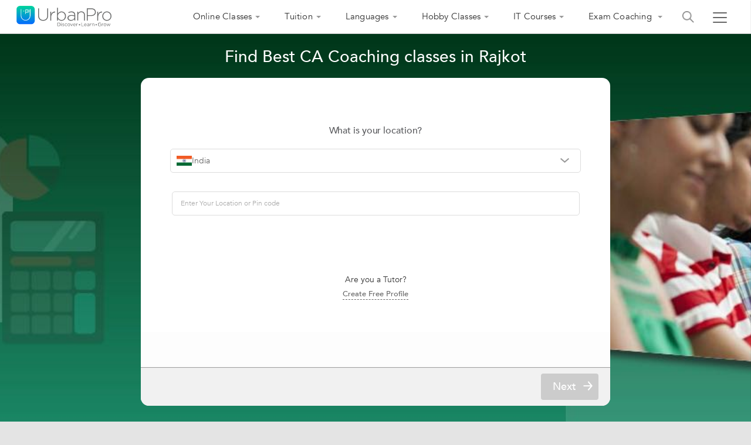

--- FILE ---
content_type: text/html;charset=UTF-8
request_url: https://www.urbanpro.com/rajkot/ca-coaching-classes/392177
body_size: 85179
content:
<!DOCTYPE html> <!DOCTYPE html> <html lang="en"> <head> <meta charset="utf-8"> <meta name="viewport" content="width=device-width, initial-scale=1.0"> <meta http-equiv="Content-Type" content="text/html, charset=UTF-8"/> <link rel="shortcut icon" href="/assets/favicon.ico" type="image/x-icon"/> <title> CA Coaching Classes near me in Rajkot | CA Training Institutes - UrbanPro </title> <meta name="description" content="Find CA Classes in Rajkot by checking ✔Reviews ✔Addresses ✔Ratings ✔Fee Details and choose from Best CA Coaching providers matching your requirements &#64;UrbanPro"/> <link rel="canonical" href="https://www.urbanpro.com/rajkot/ca-coaching-classes/392177"/> <script>
		window.dataLayer = window.dataLayer || [];
		dataLayer.push({
			'memberId' : '',
			'userType': 'Unknown',
			'pageType' :'ProviderCity',
			'gaTrackingId':'UA-23360071-1',
			'sentryUniqueId':'f32064c4e6284eae867ad69f6802d52b',
			'sentryEventId':'1503237'
		});
		
			(function(w,d,s,l,i){w[l]=w[l]||[];w[l].push({'gtm.start':
			new Date().getTime(),event:'gtm.js'});var f=d.getElementsByTagName(s)[0],
			j=d.createElement(s),dl=l!='dataLayer'?'&l='+l:'';j.async=true;j.src=
			'https://www.googletagmanager.com/gtm.js?id='+i+dl;f.parentNode.insertBefore(j,f);
			})(window,document,'script','dataLayer','GTM-THK2CLG');
		
</script> <script>
function loadScriptAsync(src, callback, customAttrs)
{
var s,r,t;
r = false;
s = document.createElement('script');
s.type = 'text/javascript';
s.src = src;
s.async = true;
if ( customAttrs != undefined ) {
  for (var key in customAttrs) {
    if (customAttrs.hasOwnProperty(key)) { console.log("key::"+key+"@@@val::"+customAttrs[key])
      s.setAttribute(key, customAttrs[key]);
    }
  }  
}

if ( !r && (!this.readyState || this.readyState == 'complete') )
{
  r = true;
  //callback!='noCallBack'?callback():"";
  callback != 'noCallBack' ? s.addEventListener('load', function (e) { callback(); }, false) : "";
}
t = document.getElementsByTagName('script')[0];
t.parentNode.insertBefore(s, t);
}
</script> <script>
function loadCSS( href, before, media ){
  var doc = window.document;
  var ss = doc.createElement( "link" );
  var ref;
  if( before ){
    ref = before;
  }
  else {
    var refs = ( doc.body || doc.getElementsByTagName( "head" )[ 0 ] ).childNodes;
    ref = refs[ refs.length - 1];
  }
  var sheets = doc.styleSheets;
  ss.rel = "stylesheet";
  ss.href = href;
  ss.media = "only x";
  function ready( cb ){
    if( doc.body ){
      return cb();
    }
    setTimeout(function(){
      ready( cb );
    });
  }
  ready( function(){
    ref.parentNode.insertBefore( ss, ( before ? ref : ref.nextSibling ) );
  });
  var onloadcssdefined = function( cb ){
    var resolvedHref = ss.href;
    var i = sheets.length;
    while( i-- ){
      if( sheets[ i ].href === resolvedHref ){
        return cb();
      }
    }
    setTimeout(function() {
      onloadcssdefined( cb );
    });
  };
  function loadCB(){
    if( ss.addEventListener ){
      ss.removeEventListener( "load", loadCB );
    }
    ss.media = media || "all";
    hidePageLoader();
  }
  if( ss.addEventListener ){
    ss.addEventListener( "load", loadCB);
  }
  ss.onloadcssdefined = onloadcssdefined;
  onloadcssdefined( loadCB );
  return ss;
};
function hidePageLoader(){
  setTimeout(function(){
    document.getElementById('upPageLoader').classList.add( "fadeout" );
  },400);
  setTimeout(function(){
    document.getElementById('upPageLoader').style.display='none';
  },800)
}
</script> <style type="text/css">
body {background-color: #EEE;overflow-x: hidden;margin: 0px;}
.upPageLoader {position: fixed;z-index: 100000;background: rgba(255, 255, 255, 0.99);width: 100%;height: 100%;display: none;text-align: center;top: 0px;}    
a,body,div,html,img,li,p,ul{font-size:100%;vertical-align:baseline;background-color:transparent;background-position:initial initial;background-repeat:initial initial}a,body,html{margin:0;padding:0}:focus,a{outline:0}body,div,html,img,li,p,ul{margin:0;padding:0;border:0;outline:#000}a{color:#046AFF;text-decoration:none}
</style> <meta charset="utf-8"> <meta name="viewport" content="width=device-width, initial-scale=1.0"> <input type="hidden" id="isSeoPage"> <input type="hidden" id="seoPageType" value="ProviderCity"/> <input type="hidden" id="city" value=""/> <input type="hidden" id="topicId" value="379"/> <input type="hidden" name="localityId" value="" id="localityId"> <input type="hidden" id="seoTopicName" value="CA Coaching"/> <input type="hidden" id="country" value="India"/> <meta name="layout" content="urbanproMain"/> <meta property="fb:app_id" content="155405281160121"/> <meta property="og:title" content="CA Coaching Classes near me in Rajkot | CA Training Institutes - UrbanPro"/> <meta property="og:url" content="https://www.urbanpro.com/rajkot/ca-coaching-classes/392177"/> <meta property="og:type" content="website"/> <meta property="og:image" content="https://p.urbanpro.com/tv-prod/seoSearchImages/379-ca.jpg"> <meta property="og:site_name" content="UrbanPro.com"/> <meta property="og:description" content="Find CA Classes in Rajkot by checking ✔Reviews ✔Addresses ✔Ratings ✔Fee Details and choose from Best CA Coaching providers matching your requirements &#64;UrbanPro"/> <style type='text/css'>.ui-widget{font-family: inherit !important;}.ui-menu {list-style: none;padding: 2px;margin: 0;display: block;outline: none;}.ui-autocomplete {position: absolute;top: 0;left: 0;cursor: default;}.ui-autocomplete{border: 1px solid #ddd;background: #fff;color: #333;}.ui-corner-all, .ui-corner-bottom, .ui-corner-right, .ui-corner-br {border-bottom-right-radius: 4px;}.ui-corner-all, .ui-corner-bottom, .ui-corner-left, .ui-corner-bl {border-bottom-left-radius: 4px;}.ui-corner-all, .ui-corner-top, .ui-corner-right, .ui-corner-tr {border-top-right-radius: 4px;}.ui-corner-all, .ui-corner-top, .ui-corner-left, .ui-corner-tl {border-top-left-radius: 4px;}.ui-front {z-index: 999;}.ui-menu .ui-menu-item {margin: 0;padding: 0;width: 100%;}.ui-menu .ui-menu-item a {text-decoration: none;display: block;padding: 2px .4em;line-height: 1.5;min-height: 0;font-weight: normal;}.ui-menu .ui-menu-item a {font-size: 14px;line-height: 35px;}.ui-widget-content a {color: #333;}.searchHeaderResult .ui-menu .ui-menu-item a {font-size:14px;line-height: 35px;}.ui-state-hover, .ui-widget-content .ui-state-hover, .ui-widget-header .ui-state-hover, .ui-state-focus, .ui-widget-content .ui-state-focus, .ui-widget-header .ui-state-focus {background-color: rgba(0, 194, 159, 0.2);border:none;font-size: 14px;line-height: 18px;text-align: left;color: #3b3b3b;}.ui-menu .ui-menu-item a.ui-state-focus, .ui-menu .ui-menu-item a.ui-state-active{margin:0px !important;background: #f1f1f1;border: 0px;text-shadow: none;color: #333;}.ui-helper-hidden-accessible {border: 0;clip: rect(0 0 0 0);height: 1px;margin: -1px;overflow: hidden;padding: 0;position: absolute;width: 1px;}.ui-widget-overlay {background: #000;opacity: .5;filter: Alpha(Opacity=50);z-index: 999;position: fixed;top: 0;left: 0;width: 100%;height: 100%;}.ui-button .ui-button-text {display: block;line-height: normal;}.ui-button-icon-only .ui-button-text, .ui-button-icons-only .ui-button-text {padding: .4em;text-indent: -9999999px;}.mCustomScrollbar{-ms-touch-action:none;touch-action:none}.mCustomScrollbar.mCS_no_scrollbar{-ms-touch-action:auto;touch-action:auto}.mCustomScrollBox{position:relative;overflow:hidden;height:100%;max-width:100%;outline:0;direction:ltr}.mCSB_container{overflow:hidden;width:auto;height:auto}.mCSB_inside>.mCSB_container{margin-right:30px}.mCSB_container.mCS_no_scrollbar_y.mCS_y_hidden{margin-right:0}.mCS-dir-rtl>.mCSB_inside>.mCSB_container{margin-right:0;margin-left:30px}.mCS-dir-rtl>.mCSB_inside>.mCSB_container.mCS_no_scrollbar_y.mCS_y_hidden{margin-left:0}.mCSB_scrollTools{position:absolute;width:16px;height:auto;left:auto;top:0;right:0;bottom:0}.mCSB_outside+.mCSB_scrollTools{right:-26px}.mCS-dir-rtl>.mCSB_inside>.mCSB_scrollTools,.mCS-dir-rtl>.mCSB_outside+.mCSB_scrollTools{right:auto;left:0}.mCS-dir-rtl>.mCSB_outside+.mCSB_scrollTools{left:-26px}.mCSB_scrollTools .mCSB_draggerContainer{position:absolute;top:0;left:0;bottom:0;right:0;height:auto}.mCSB_scrollTools a+.mCSB_draggerContainer{margin:20px 0}.mCSB_scrollTools .mCSB_draggerRail{width:2px;height:100%;margin:0 auto;-webkit-border-radius:16px;-moz-border-radius:16px;border-radius:16px}.mCSB_scrollTools .mCSB_dragger{cursor:pointer;width:100%;height:30px;z-index:1}.mCSB_scrollTools .mCSB_dragger .mCSB_dragger_bar{position:relative;width:4px;height:100%;margin:0 auto;-webkit-border-radius:16px;-moz-border-radius:16px;border-radius:16px;text-align:center}.mCSB_scrollTools_vertical.mCSB_scrollTools_onDrag_expand .mCSB_dragger.mCSB_dragger_onDrag_expanded .mCSB_dragger_bar,.mCSB_scrollTools_vertical.mCSB_scrollTools_onDrag_expand .mCSB_draggerContainer:hover .mCSB_dragger .mCSB_dragger_bar{width:12px}.mCSB_scrollTools_vertical.mCSB_scrollTools_onDrag_expand .mCSB_dragger.mCSB_dragger_onDrag_expanded+.mCSB_draggerRail,.mCSB_scrollTools_vertical.mCSB_scrollTools_onDrag_expand .mCSB_draggerContainer:hover .mCSB_draggerRail{width:8px}.mCSB_scrollTools .mCSB_buttonDown,.mCSB_scrollTools .mCSB_buttonUp{display:block;position:absolute;height:20px;width:100%;overflow:hidden;margin:0 auto;cursor:pointer}.mCSB_scrollTools .mCSB_buttonDown{bottom:0}.mCSB_horizontal.mCSB_inside>.mCSB_container{margin-right:0;margin-bottom:30px}.mCSB_horizontal.mCSB_outside>.mCSB_container{min-height:100%}.mCSB_horizontal>.mCSB_container.mCS_no_scrollbar_x.mCS_x_hidden{margin-bottom:0}.mCSB_scrollTools.mCSB_scrollTools_horizontal{width:auto;height:16px;top:auto;right:0;bottom:0;left:0}.mCustomScrollBox+.mCSB_scrollTools+.mCSB_scrollTools.mCSB_scrollTools_horizontal,.mCustomScrollBox+.mCSB_scrollTools.mCSB_scrollTools_horizontal{bottom:-26px}.mCSB_scrollTools.mCSB_scrollTools_horizontal a+.mCSB_draggerContainer{margin:0 20px}.mCSB_scrollTools.mCSB_scrollTools_horizontal .mCSB_draggerRail{width:100%;height:2px;margin:7px 0}.mCSB_scrollTools.mCSB_scrollTools_horizontal .mCSB_dragger{width:30px;height:100%;left:0}.mCSB_scrollTools.mCSB_scrollTools_horizontal .mCSB_dragger .mCSB_dragger_bar{width:100%;height:4px;margin:6px auto}.mCSB_scrollTools_horizontal.mCSB_scrollTools_onDrag_expand .mCSB_dragger.mCSB_dragger_onDrag_expanded .mCSB_dragger_bar,.mCSB_scrollTools_horizontal.mCSB_scrollTools_onDrag_expand .mCSB_draggerContainer:hover .mCSB_dragger .mCSB_dragger_bar{height:12px;margin:2px auto}.mCSB_scrollTools_horizontal.mCSB_scrollTools_onDrag_expand .mCSB_dragger.mCSB_dragger_onDrag_expanded+.mCSB_draggerRail,.mCSB_scrollTools_horizontal.mCSB_scrollTools_onDrag_expand .mCSB_draggerContainer:hover .mCSB_draggerRail{height:8px;margin:4px 0}.mCSB_scrollTools.mCSB_scrollTools_horizontal .mCSB_buttonLeft,.mCSB_scrollTools.mCSB_scrollTools_horizontal .mCSB_buttonRight{display:block;position:absolute;width:20px;height:100%;overflow:hidden;margin:0 auto;cursor:pointer}.mCSB_scrollTools.mCSB_scrollTools_horizontal .mCSB_buttonLeft{left:0}.mCSB_scrollTools.mCSB_scrollTools_horizontal .mCSB_buttonRight{right:0}.mCSB_container_wrapper{position:absolute;height:auto;width:auto;overflow:hidden;top:0;left:0;right:0;bottom:0;margin-right:30px;margin-bottom:30px}.mCSB_container_wrapper>.mCSB_container{padding-right:30px;padding-bottom:30px}.mCSB_vertical_horizontal>.mCSB_scrollTools.mCSB_scrollTools_vertical{bottom:20px}.mCSB_vertical_horizontal>.mCSB_scrollTools.mCSB_scrollTools_horizontal{right:20px}.mCSB_container_wrapper.mCS_no_scrollbar_x.mCS_x_hidden+.mCSB_scrollTools.mCSB_scrollTools_vertical{bottom:0}.mCS-dir-rtl>.mCustomScrollBox.mCSB_vertical_horizontal.mCSB_inside>.mCSB_scrollTools.mCSB_scrollTools_horizontal,.mCSB_container_wrapper.mCS_no_scrollbar_y.mCS_y_hidden+.mCSB_scrollTools~.mCSB_scrollTools.mCSB_scrollTools_horizontal{right:0}.mCS-dir-rtl>.mCustomScrollBox.mCSB_vertical_horizontal.mCSB_inside>.mCSB_scrollTools.mCSB_scrollTools_horizontal{left:20px}.mCS-dir-rtl>.mCustomScrollBox.mCSB_vertical_horizontal.mCSB_inside>.mCSB_container_wrapper.mCS_no_scrollbar_y.mCS_y_hidden+.mCSB_scrollTools~.mCSB_scrollTools.mCSB_scrollTools_horizontal{left:0}.mCS-dir-rtl>.mCSB_inside>.mCSB_container_wrapper{margin-right:0;margin-left:30px}.mCSB_container_wrapper.mCS_no_scrollbar_y.mCS_y_hidden>.mCSB_container{padding-right:0;-webkit-box-sizing:border-box;-moz-box-sizing:border-box;box-sizing:border-box}.mCSB_container_wrapper.mCS_no_scrollbar_x.mCS_x_hidden>.mCSB_container{padding-bottom:0;-webkit-box-sizing:border-box;-moz-box-sizing:border-box;box-sizing:border-box}.mCustomScrollBox.mCSB_vertical_horizontal.mCSB_inside>.mCSB_container_wrapper.mCS_no_scrollbar_y.mCS_y_hidden{margin-right:0;margin-left:0}.mCustomScrollBox.mCSB_vertical_horizontal.mCSB_inside>.mCSB_container_wrapper.mCS_no_scrollbar_x.mCS_x_hidden{margin-bottom:0}.mCSB_scrollTools,.mCSB_scrollTools .mCSB_buttonDown,.mCSB_scrollTools .mCSB_buttonLeft,.mCSB_scrollTools .mCSB_buttonRight,.mCSB_scrollTools .mCSB_buttonUp,.mCSB_scrollTools .mCSB_dragger .mCSB_dragger_bar{-webkit-transition:opacity .2s ease-in-out,background-color .2s ease-in-out;-moz-transition:opacity .2s ease-in-out,background-color .2s ease-in-out;-o-transition:opacity .2s ease-in-out,background-color .2s ease-in-out;transition:opacity .2s ease-in-out,background-color .2s ease-in-out}.mCSB_scrollTools_horizontal.mCSB_scrollTools_onDrag_expand .mCSB_draggerRail,.mCSB_scrollTools_horizontal.mCSB_scrollTools_onDrag_expand .mCSB_dragger_bar,.mCSB_scrollTools_vertical.mCSB_scrollTools_onDrag_expand .mCSB_draggerRail,.mCSB_scrollTools_vertical.mCSB_scrollTools_onDrag_expand .mCSB_dragger_bar{-webkit-transition:width .2s ease-out .2s,height .2s ease-out .2s,margin-left .2s ease-out .2s,margin-right .2s ease-out .2s,margin-top .2s ease-out .2s,margin-bottom .2s ease-out .2s,opacity .2s ease-in-out,background-color .2s ease-in-out;-moz-transition:width .2s ease-out .2s,height .2s ease-out .2s,margin-left .2s ease-out .2s,margin-right .2s ease-out .2s,margin-top .2s ease-out .2s,margin-bottom .2s ease-out .2s,opacity .2s ease-in-out,background-color .2s ease-in-out;-o-transition:width .2s ease-out .2s,height .2s ease-out .2s,margin-left .2s ease-out .2s,margin-right .2s ease-out .2s,margin-top .2s ease-out .2s,margin-bottom .2s ease-out .2s,opacity .2s ease-in-out,background-color .2s ease-in-out;transition:width .2s ease-out .2s,height .2s ease-out .2s,margin-left .2s ease-out .2s,margin-right .2s ease-out .2s,margin-top .2s ease-out .2s,margin-bottom .2s ease-out .2s,opacity .2s ease-in-out,background-color .2s ease-in-out}.mCSB_scrollTools{opacity:.75;filter:"alpha(opacity=75)";-ms-filter:"alpha(opacity=75)"}.mCS-autoHide>.mCustomScrollBox>.mCSB_scrollTools,.mCS-autoHide>.mCustomScrollBox~.mCSB_scrollTools{opacity:0;filter:"alpha(opacity=0)";-ms-filter:"alpha(opacity=0)"}.mCS-autoHide:hover>.mCustomScrollBox>.mCSB_scrollTools,.mCS-autoHide:hover>.mCustomScrollBox~.mCSB_scrollTools,.mCustomScrollBox:hover>.mCSB_scrollTools,.mCustomScrollBox:hover~.mCSB_scrollTools,.mCustomScrollbar>.mCustomScrollBox>.mCSB_scrollTools.mCSB_scrollTools_onDrag,.mCustomScrollbar>.mCustomScrollBox~.mCSB_scrollTools.mCSB_scrollTools_onDrag{opacity:1;filter:"alpha(opacity=100)";-ms-filter:"alpha(opacity=100)"}.mCSB_scrollTools .mCSB_draggerRail{background-color:#000;background-color:rgba(0,0,0,.4);filter:"alpha(opacity=40)";-ms-filter:"alpha(opacity=40)"}.mCSB_scrollTools .mCSB_dragger .mCSB_dragger_bar{background-color:#fff;background-color:rgba(255,255,255,.75);filter:"alpha(opacity=75)";-ms-filter:"alpha(opacity=75)"}.mCSB_scrollTools .mCSB_dragger:hover .mCSB_dragger_bar{background-color:#fff;background-color:rgba(255,255,255,.85);filter:"alpha(opacity=85)";-ms-filter:"alpha(opacity=85)"}.mCSB_scrollTools .mCSB_dragger.mCSB_dragger_onDrag .mCSB_dragger_bar,.mCSB_scrollTools .mCSB_dragger:active .mCSB_dragger_bar{background-color:#fff;background-color:rgba(255,255,255,.9);filter:"alpha(opacity=90)";-ms-filter:"alpha(opacity=90)"}.mCSB_scrollTools .mCSB_buttonDown,.mCSB_scrollTools .mCSB_buttonLeft,.mCSB_scrollTools .mCSB_buttonRight,.mCSB_scrollTools .mCSB_buttonUp{background-image:url(mCSB_buttons.png);background-repeat:no-repeat;opacity:.4;filter:"alpha(opacity=40)";-ms-filter:"alpha(opacity=40)"}.mCSB_scrollTools .mCSB_buttonUp{background-position:0 0}.mCSB_scrollTools .mCSB_buttonDown{background-position:0 -20px}.mCSB_scrollTools .mCSB_buttonLeft{background-position:0 -40px}.mCSB_scrollTools .mCSB_buttonRight{background-position:0 -56px}.mCSB_scrollTools .mCSB_buttonDown:hover,.mCSB_scrollTools .mCSB_buttonLeft:hover,.mCSB_scrollTools .mCSB_buttonRight:hover,.mCSB_scrollTools .mCSB_buttonUp:hover{opacity:.75;filter:"alpha(opacity=75)";-ms-filter:"alpha(opacity=75)"}.mCSB_scrollTools .mCSB_buttonDown:active,.mCSB_scrollTools .mCSB_buttonLeft:active,.mCSB_scrollTools .mCSB_buttonRight:active,.mCSB_scrollTools .mCSB_buttonUp:active{opacity:.9;filter:"alpha(opacity=90)";-ms-filter:"alpha(opacity=90)"}.mCS-dark.mCSB_scrollTools .mCSB_draggerRail{background-color:#000;background-color:rgba(0,0,0,.15)}.mCS-dark.mCSB_scrollTools .mCSB_dragger .mCSB_dragger_bar{background-color:#000;background-color:rgba(0,0,0,.75)}.mCS-dark.mCSB_scrollTools .mCSB_dragger:hover .mCSB_dragger_bar{background-color:rgba(0,0,0,.85)}.mCS-dark.mCSB_scrollTools .mCSB_dragger.mCSB_dragger_onDrag .mCSB_dragger_bar,.mCS-dark.mCSB_scrollTools .mCSB_dragger:active .mCSB_dragger_bar{background-color:rgba(0,0,0,.9)}.mCS-dark.mCSB_scrollTools .mCSB_buttonUp{background-position:-80px 0}.mCS-dark.mCSB_scrollTools .mCSB_buttonDown{background-position:-80px -20px}.mCS-dark.mCSB_scrollTools .mCSB_buttonLeft{background-position:-80px -40px}.mCS-dark.mCSB_scrollTools .mCSB_buttonRight{background-position:-80px -56px}.mCS-dark-2.mCSB_scrollTools .mCSB_draggerRail,.mCS-light-2.mCSB_scrollTools .mCSB_draggerRail{width:4px;background-color:#fff;background-color:rgba(255,255,255,.1);-webkit-border-radius:1px;-moz-border-radius:1px;border-radius:1px}.mCS-dark-2.mCSB_scrollTools .mCSB_dragger .mCSB_dragger_bar,.mCS-light-2.mCSB_scrollTools .mCSB_dragger .mCSB_dragger_bar{width:4px;background-color:#fff;background-color:rgba(255,255,255,.75);-webkit-border-radius:1px;-moz-border-radius:1px;border-radius:1px}.mCS-dark-2.mCSB_scrollTools_horizontal .mCSB_dragger .mCSB_dragger_bar,.mCS-dark-2.mCSB_scrollTools_horizontal .mCSB_draggerRail,.mCS-light-2.mCSB_scrollTools_horizontal .mCSB_dragger .mCSB_dragger_bar,.mCS-light-2.mCSB_scrollTools_horizontal .mCSB_draggerRail{width:100%;height:4px;margin:6px auto}.mCS-light-2.mCSB_scrollTools .mCSB_dragger:hover .mCSB_dragger_bar{background-color:#fff;background-color:rgba(255,255,255,.85)}.mCS-light-2.mCSB_scrollTools .mCSB_dragger.mCSB_dragger_onDrag .mCSB_dragger_bar,.mCS-light-2.mCSB_scrollTools .mCSB_dragger:active .mCSB_dragger_bar{background-color:#fff;background-color:rgba(255,255,255,.9)}.mCS-light-2.mCSB_scrollTools .mCSB_buttonUp{background-position:-32px 0}.mCS-light-2.mCSB_scrollTools .mCSB_buttonDown{background-position:-32px -20px}.mCS-light-2.mCSB_scrollTools .mCSB_buttonLeft{background-position:-40px -40px}.mCS-light-2.mCSB_scrollTools .mCSB_buttonRight{background-position:-40px -56px}.mCS-dark-2.mCSB_scrollTools .mCSB_draggerRail{background-color:#000;background-color:rgba(0,0,0,.1);-webkit-border-radius:1px;-moz-border-radius:1px;border-radius:1px}.mCS-dark-2.mCSB_scrollTools .mCSB_dragger .mCSB_dragger_bar{background-color:#000;background-color:rgba(0,0,0,.75);-webkit-border-radius:1px;-moz-border-radius:1px;border-radius:1px}.mCS-dark-2.mCSB_scrollTools .mCSB_dragger:hover .mCSB_dragger_bar{background-color:#000;background-color:rgba(0,0,0,.85)}.mCS-dark-2.mCSB_scrollTools .mCSB_dragger.mCSB_dragger_onDrag .mCSB_dragger_bar,.mCS-dark-2.mCSB_scrollTools .mCSB_dragger:active .mCSB_dragger_bar{background-color:#000;background-color:rgba(0,0,0,.9)}.mCS-dark-2.mCSB_scrollTools .mCSB_buttonUp{background-position:-112px 0}.mCS-dark-2.mCSB_scrollTools .mCSB_buttonDown{background-position:-112px -20px}.mCS-dark-2.mCSB_scrollTools .mCSB_buttonLeft{background-position:-120px -40px}.mCS-dark-2.mCSB_scrollTools .mCSB_buttonRight{background-position:-120px -56px}.mCS-dark-thick.mCSB_scrollTools .mCSB_draggerRail,.mCS-light-thick.mCSB_scrollTools .mCSB_draggerRail{width:4px;background-color:#fff;background-color:rgba(255,255,255,.1);-webkit-border-radius:2px;-moz-border-radius:2px;border-radius:2px}.mCS-dark-thick.mCSB_scrollTools .mCSB_dragger .mCSB_dragger_bar,.mCS-light-thick.mCSB_scrollTools .mCSB_dragger .mCSB_dragger_bar{width:6px;background-color:#fff;background-color:rgba(255,255,255,.75);-webkit-border-radius:2px;-moz-border-radius:2px;border-radius:2px}.mCS-dark-thick.mCSB_scrollTools_horizontal .mCSB_draggerRail,.mCS-light-thick.mCSB_scrollTools_horizontal .mCSB_draggerRail{width:100%;height:4px;margin:6px 0}.mCS-dark-thick.mCSB_scrollTools_horizontal .mCSB_dragger .mCSB_dragger_bar,.mCS-light-thick.mCSB_scrollTools_horizontal .mCSB_dragger .mCSB_dragger_bar{width:100%;height:6px;margin:5px auto}.mCS-light-thick.mCSB_scrollTools .mCSB_dragger:hover .mCSB_dragger_bar{background-color:#fff;background-color:rgba(255,255,255,.85)}.mCS-light-thick.mCSB_scrollTools .mCSB_dragger.mCSB_dragger_onDrag .mCSB_dragger_bar,.mCS-light-thick.mCSB_scrollTools .mCSB_dragger:active .mCSB_dragger_bar{background-color:#fff;background-color:rgba(255,255,255,.9)}.mCS-light-thick.mCSB_scrollTools .mCSB_buttonUp{background-position:-16px 0}.mCS-light-thick.mCSB_scrollTools .mCSB_buttonDown{background-position:-16px -20px}.mCS-light-thick.mCSB_scrollTools .mCSB_buttonLeft{background-position:-20px -40px}.mCS-light-thick.mCSB_scrollTools .mCSB_buttonRight{background-position:-20px -56px}.mCS-dark-thick.mCSB_scrollTools .mCSB_draggerRail{background-color:#000;background-color:rgba(0,0,0,.1);-webkit-border-radius:2px;-moz-border-radius:2px;border-radius:2px}.mCS-dark-thick.mCSB_scrollTools .mCSB_dragger .mCSB_dragger_bar{background-color:#000;background-color:rgba(0,0,0,.75);-webkit-border-radius:2px;-moz-border-radius:2px;border-radius:2px}.mCS-dark-thick.mCSB_scrollTools .mCSB_dragger:hover .mCSB_dragger_bar{background-color:#000;background-color:rgba(0,0,0,.85)}.mCS-dark-thick.mCSB_scrollTools .mCSB_dragger.mCSB_dragger_onDrag .mCSB_dragger_bar,.mCS-dark-thick.mCSB_scrollTools .mCSB_dragger:active .mCSB_dragger_bar{background-color:#000;background-color:rgba(0,0,0,.9)}.mCS-dark-thick.mCSB_scrollTools .mCSB_buttonUp{background-position:-96px 0}.mCS-dark-thick.mCSB_scrollTools .mCSB_buttonDown{background-position:-96px -20px}.mCS-dark-thick.mCSB_scrollTools .mCSB_buttonLeft{background-position:-100px -40px}.mCS-dark-thick.mCSB_scrollTools .mCSB_buttonRight{background-position:-100px -56px}.mCS-light-thin.mCSB_scrollTools .mCSB_draggerRail{background-color:#fff;background-color:rgba(255,255,255,.1)}.mCS-dark-thin.mCSB_scrollTools .mCSB_dragger .mCSB_dragger_bar,.mCS-light-thin.mCSB_scrollTools .mCSB_dragger .mCSB_dragger_bar{width:2px}.mCS-dark-thin.mCSB_scrollTools_horizontal .mCSB_draggerRail,.mCS-light-thin.mCSB_scrollTools_horizontal .mCSB_draggerRail{width:100%}.mCS-dark-thin.mCSB_scrollTools_horizontal .mCSB_dragger .mCSB_dragger_bar,.mCS-light-thin.mCSB_scrollTools_horizontal .mCSB_dragger .mCSB_dragger_bar{width:100%;height:2px;margin:7px auto}.mCS-dark-thin.mCSB_scrollTools .mCSB_draggerRail{background-color:#000;background-color:rgba(0,0,0,.15)}.mCS-dark-thin.mCSB_scrollTools .mCSB_dragger .mCSB_dragger_bar{background-color:#000;background-color:rgba(0,0,0,.75)}.mCS-dark-thin.mCSB_scrollTools .mCSB_dragger:hover .mCSB_dragger_bar{background-color:#000;background-color:rgba(0,0,0,.85)}.mCS-dark-thin.mCSB_scrollTools .mCSB_dragger.mCSB_dragger_onDrag .mCSB_dragger_bar,.mCS-dark-thin.mCSB_scrollTools .mCSB_dragger:active .mCSB_dragger_bar{background-color:#000;background-color:rgba(0,0,0,.9)}.mCS-dark-thin.mCSB_scrollTools .mCSB_buttonUp{background-position:-80px 0}.mCS-dark-thin.mCSB_scrollTools .mCSB_buttonDown{background-position:-80px -20px}.mCS-dark-thin.mCSB_scrollTools .mCSB_buttonLeft{background-position:-80px -40px}.mCS-dark-thin.mCSB_scrollTools .mCSB_buttonRight{background-position:-80px -56px}.mCS-rounded.mCSB_scrollTools .mCSB_draggerRail{background-color:#fff;background-color:rgba(255,255,255,.15)}.mCS-rounded-dark.mCSB_scrollTools .mCSB_dragger,.mCS-rounded-dots-dark.mCSB_scrollTools .mCSB_dragger,.mCS-rounded-dots.mCSB_scrollTools .mCSB_dragger,.mCS-rounded.mCSB_scrollTools .mCSB_dragger{height:14px}.mCS-rounded-dark.mCSB_scrollTools .mCSB_dragger .mCSB_dragger_bar,.mCS-rounded-dots-dark.mCSB_scrollTools .mCSB_dragger .mCSB_dragger_bar,.mCS-rounded-dots.mCSB_scrollTools .mCSB_dragger .mCSB_dragger_bar,.mCS-rounded.mCSB_scrollTools .mCSB_dragger .mCSB_dragger_bar{width:14px;margin:0 1px}.mCS-rounded-dark.mCSB_scrollTools_horizontal .mCSB_dragger,.mCS-rounded-dots-dark.mCSB_scrollTools_horizontal .mCSB_dragger,.mCS-rounded-dots.mCSB_scrollTools_horizontal .mCSB_dragger,.mCS-rounded.mCSB_scrollTools_horizontal .mCSB_dragger{width:14px}.mCS-rounded-dark.mCSB_scrollTools_horizontal .mCSB_dragger .mCSB_dragger_bar,.mCS-rounded-dots-dark.mCSB_scrollTools_horizontal .mCSB_dragger .mCSB_dragger_bar,.mCS-rounded-dots.mCSB_scrollTools_horizontal .mCSB_dragger .mCSB_dragger_bar,.mCS-rounded.mCSB_scrollTools_horizontal .mCSB_dragger .mCSB_dragger_bar{height:14px;margin:1px 0}.mCS-rounded-dark.mCSB_scrollTools_vertical.mCSB_scrollTools_onDrag_expand .mCSB_dragger.mCSB_dragger_onDrag_expanded .mCSB_dragger_bar,.mCS-rounded-dark.mCSB_scrollTools_vertical.mCSB_scrollTools_onDrag_expand .mCSB_draggerContainer:hover .mCSB_dragger .mCSB_dragger_bar,.mCS-rounded.mCSB_scrollTools_vertical.mCSB_scrollTools_onDrag_expand .mCSB_dragger.mCSB_dragger_onDrag_expanded .mCSB_dragger_bar,.mCS-rounded.mCSB_scrollTools_vertical.mCSB_scrollTools_onDrag_expand .mCSB_draggerContainer:hover .mCSB_dragger .mCSB_dragger_bar{width:16px;height:16px;margin:-1px 0}.mCS-rounded-dark.mCSB_scrollTools_vertical.mCSB_scrollTools_onDrag_expand .mCSB_dragger.mCSB_dragger_onDrag_expanded+.mCSB_draggerRail,.mCS-rounded-dark.mCSB_scrollTools_vertical.mCSB_scrollTools_onDrag_expand .mCSB_draggerContainer:hover .mCSB_draggerRail,.mCS-rounded.mCSB_scrollTools_vertical.mCSB_scrollTools_onDrag_expand .mCSB_dragger.mCSB_dragger_onDrag_expanded+.mCSB_draggerRail,.mCS-rounded.mCSB_scrollTools_vertical.mCSB_scrollTools_onDrag_expand .mCSB_draggerContainer:hover .mCSB_draggerRail{width:4px}.mCS-rounded-dark.mCSB_scrollTools_horizontal.mCSB_scrollTools_onDrag_expand .mCSB_dragger.mCSB_dragger_onDrag_expanded .mCSB_dragger_bar,.mCS-rounded-dark.mCSB_scrollTools_horizontal.mCSB_scrollTools_onDrag_expand .mCSB_draggerContainer:hover .mCSB_dragger .mCSB_dragger_bar,.mCS-rounded.mCSB_scrollTools_horizontal.mCSB_scrollTools_onDrag_expand .mCSB_dragger.mCSB_dragger_onDrag_expanded .mCSB_dragger_bar,.mCS-rounded.mCSB_scrollTools_horizontal.mCSB_scrollTools_onDrag_expand .mCSB_draggerContainer:hover .mCSB_dragger .mCSB_dragger_bar{height:16px;width:16px;margin:0 -1px}.mCS-rounded-dark.mCSB_scrollTools_horizontal.mCSB_scrollTools_onDrag_expand .mCSB_dragger.mCSB_dragger_onDrag_expanded+.mCSB_draggerRail,.mCS-rounded-dark.mCSB_scrollTools_horizontal.mCSB_scrollTools_onDrag_expand .mCSB_draggerContainer:hover .mCSB_draggerRail,.mCS-rounded.mCSB_scrollTools_horizontal.mCSB_scrollTools_onDrag_expand .mCSB_dragger.mCSB_dragger_onDrag_expanded+.mCSB_draggerRail,.mCS-rounded.mCSB_scrollTools_horizontal.mCSB_scrollTools_onDrag_expand .mCSB_draggerContainer:hover .mCSB_draggerRail{height:4px;margin:6px 0}.mCS-rounded.mCSB_scrollTools .mCSB_buttonUp{background-position:0 -72px}.mCS-rounded.mCSB_scrollTools .mCSB_buttonDown{background-position:0 -92px}.mCS-rounded.mCSB_scrollTools .mCSB_buttonLeft{background-position:0 -112px}.mCS-rounded.mCSB_scrollTools .mCSB_buttonRight{background-position:0 -128px}.mCS-rounded-dark.mCSB_scrollTools .mCSB_dragger .mCSB_dragger_bar,.mCS-rounded-dots-dark.mCSB_scrollTools .mCSB_dragger .mCSB_dragger_bar{background-color:#000;background-color:rgba(0,0,0,.75)}.mCS-rounded-dark.mCSB_scrollTools .mCSB_draggerRail{background-color:#000;background-color:rgba(0,0,0,.15)}.mCS-rounded-dark.mCSB_scrollTools .mCSB_dragger:hover .mCSB_dragger_bar,.mCS-rounded-dots-dark.mCSB_scrollTools .mCSB_dragger:hover .mCSB_dragger_bar{background-color:#000;background-color:rgba(0,0,0,.85)}.mCS-rounded-dark.mCSB_scrollTools .mCSB_dragger.mCSB_dragger_onDrag .mCSB_dragger_bar,.mCS-rounded-dark.mCSB_scrollTools .mCSB_dragger:active .mCSB_dragger_bar,.mCS-rounded-dots-dark.mCSB_scrollTools .mCSB_dragger.mCSB_dragger_onDrag .mCSB_dragger_bar,.mCS-rounded-dots-dark.mCSB_scrollTools .mCSB_dragger:active .mCSB_dragger_bar{background-color:#000;background-color:rgba(0,0,0,.9)}.mCS-rounded-dark.mCSB_scrollTools .mCSB_buttonUp{background-position:-80px -72px}.mCS-rounded-dark.mCSB_scrollTools .mCSB_buttonDown{background-position:-80px -92px}.mCS-rounded-dark.mCSB_scrollTools .mCSB_buttonLeft{background-position:-80px -112px}.mCS-rounded-dark.mCSB_scrollTools .mCSB_buttonRight{background-position:-80px -128px}.mCS-rounded-dots-dark.mCSB_scrollTools_vertical .mCSB_draggerRail,.mCS-rounded-dots.mCSB_scrollTools_vertical .mCSB_draggerRail{width:4px}.mCS-rounded-dots-dark.mCSB_scrollTools .mCSB_draggerRail,.mCS-rounded-dots-dark.mCSB_scrollTools_horizontal .mCSB_draggerRail,.mCS-rounded-dots.mCSB_scrollTools .mCSB_draggerRail,.mCS-rounded-dots.mCSB_scrollTools_horizontal .mCSB_draggerRail{background-color:transparent;background-position:center}.mCS-rounded-dots-dark.mCSB_scrollTools .mCSB_draggerRail,.mCS-rounded-dots.mCSB_scrollTools .mCSB_draggerRail{background-image:url([data-uri]);background-repeat:repeat-y;opacity:.3;filter:"alpha(opacity=30)";-ms-filter:"alpha(opacity=30)"}.mCS-rounded-dots-dark.mCSB_scrollTools_horizontal .mCSB_draggerRail,.mCS-rounded-dots.mCSB_scrollTools_horizontal .mCSB_draggerRail{height:4px;margin:6px 0;background-repeat:repeat-x}.mCS-rounded-dots.mCSB_scrollTools .mCSB_buttonUp{background-position:-16px -72px}.mCS-rounded-dots.mCSB_scrollTools .mCSB_buttonDown{background-position:-16px -92px}.mCS-rounded-dots.mCSB_scrollTools .mCSB_buttonLeft{background-position:-20px -112px}.mCS-rounded-dots.mCSB_scrollTools .mCSB_buttonRight{background-position:-20px -128px}.mCS-rounded-dots-dark.mCSB_scrollTools .mCSB_draggerRail{background-image:url([data-uri])}.mCS-rounded-dots-dark.mCSB_scrollTools .mCSB_buttonUp{background-position:-96px -72px}.mCS-rounded-dots-dark.mCSB_scrollTools .mCSB_buttonDown{background-position:-96px -92px}.mCS-rounded-dots-dark.mCSB_scrollTools .mCSB_buttonLeft{background-position:-100px -112px}.mCS-rounded-dots-dark.mCSB_scrollTools .mCSB_buttonRight{background-position:-100px -128px}.mCS-3d-dark.mCSB_scrollTools .mCSB_dragger .mCSB_dragger_bar,.mCS-3d-thick-dark.mCSB_scrollTools .mCSB_dragger .mCSB_dragger_bar,.mCS-3d-thick.mCSB_scrollTools .mCSB_dragger .mCSB_dragger_bar,.mCS-3d.mCSB_scrollTools .mCSB_dragger .mCSB_dragger_bar{background-repeat:repeat-y;background-image:-moz-linear-gradient(left,rgba(255,255,255,.5)0,rgba(255,255,255,0)100%);background-image:-webkit-gradient(linear,left top,right top,color-stop(0%,rgba(255,255,255,.5)),color-stop(100%,rgba(255,255,255,0)));background-image:-webkit-linear-gradient(left,rgba(255,255,255,.5)0,rgba(255,255,255,0)100%);background-image:-o-linear-gradient(left,rgba(255,255,255,.5)0,rgba(255,255,255,0)100%);background-image:-ms-linear-gradient(left,rgba(255,255,255,.5)0,rgba(255,255,255,0)100%);background-image:linear-gradient(to right,rgba(255,255,255,.5)0,rgba(255,255,255,0)100%)}.mCS-3d-dark.mCSB_scrollTools_horizontal .mCSB_dragger .mCSB_dragger_bar,.mCS-3d-thick-dark.mCSB_scrollTools_horizontal .mCSB_dragger .mCSB_dragger_bar,.mCS-3d-thick.mCSB_scrollTools_horizontal .mCSB_dragger .mCSB_dragger_bar,.mCS-3d.mCSB_scrollTools_horizontal .mCSB_dragger .mCSB_dragger_bar{background-repeat:repeat-x;background-image:-moz-linear-gradient(top,rgba(255,255,255,.5)0,rgba(255,255,255,0)100%);background-image:-webkit-gradient(linear,left top,left bottom,color-stop(0%,rgba(255,255,255,.5)),color-stop(100%,rgba(255,255,255,0)));background-image:-webkit-linear-gradient(top,rgba(255,255,255,.5)0,rgba(255,255,255,0)100%);background-image:-o-linear-gradient(top,rgba(255,255,255,.5)0,rgba(255,255,255,0)100%);background-image:-ms-linear-gradient(top,rgba(255,255,255,.5)0,rgba(255,255,255,0)100%);background-image:linear-gradient(to bottom,rgba(255,255,255,.5)0,rgba(255,255,255,0)100%)}.mCS-3d-dark.mCSB_scrollTools_vertical .mCSB_dragger,.mCS-3d.mCSB_scrollTools_vertical .mCSB_dragger{height:70px}.mCS-3d-dark.mCSB_scrollTools_horizontal .mCSB_dragger,.mCS-3d.mCSB_scrollTools_horizontal .mCSB_dragger{width:70px}.mCS-3d-dark.mCSB_scrollTools,.mCS-3d.mCSB_scrollTools{opacity:1;filter:"alpha(opacity=30)";-ms-filter:"alpha(opacity=30)"}.mCS-3d-dark.mCSB_scrollTools .mCSB_dragger .mCSB_dragger_bar,.mCS-3d-dark.mCSB_scrollTools .mCSB_draggerRail,.mCS-3d.mCSB_scrollTools .mCSB_dragger .mCSB_dragger_bar,.mCS-3d.mCSB_scrollTools .mCSB_draggerRail{-webkit-border-radius:16px;-moz-border-radius:16px;border-radius:16px}.mCS-3d-dark.mCSB_scrollTools .mCSB_draggerRail,.mCS-3d.mCSB_scrollTools .mCSB_draggerRail{width:8px;background-color:#000;background-color:rgba(0,0,0,.2);box-shadow:inset 1px 0 1px rgba(0,0,0,.5),inset -1px 0 1px rgba(255,255,255,.2)}.mCS-3d-dark.mCSB_scrollTools .mCSB_dragger .mCSB_dragger_bar,.mCS-3d-dark.mCSB_scrollTools .mCSB_dragger.mCSB_dragger_onDrag .mCSB_dragger_bar,.mCS-3d-dark.mCSB_scrollTools .mCSB_dragger:active .mCSB_dragger_bar,.mCS-3d-dark.mCSB_scrollTools .mCSB_dragger:hover .mCSB_dragger_bar,.mCS-3d.mCSB_scrollTools .mCSB_dragger .mCSB_dragger_bar,.mCS-3d.mCSB_scrollTools .mCSB_dragger.mCSB_dragger_onDrag .mCSB_dragger_bar,.mCS-3d.mCSB_scrollTools .mCSB_dragger:active .mCSB_dragger_bar,.mCS-3d.mCSB_scrollTools .mCSB_dragger:hover .mCSB_dragger_bar{background-color:#555}.mCS-3d-dark.mCSB_scrollTools .mCSB_dragger .mCSB_dragger_bar,.mCS-3d.mCSB_scrollTools .mCSB_dragger .mCSB_dragger_bar{width:8px}.mCS-3d-dark.mCSB_scrollTools_horizontal .mCSB_draggerRail,.mCS-3d.mCSB_scrollTools_horizontal .mCSB_draggerRail{width:100%;height:8px;margin:4px 0;box-shadow:inset 0 1px 1px rgba(0,0,0,.5),inset 0 -1px 1px rgba(255,255,255,.2)}.mCS-3d-dark.mCSB_scrollTools_horizontal .mCSB_dragger .mCSB_dragger_bar,.mCS-3d.mCSB_scrollTools_horizontal .mCSB_dragger .mCSB_dragger_bar{width:100%;height:8px;margin:4px auto}.mCS-3d.mCSB_scrollTools .mCSB_buttonUp{background-position:-32px -72px}.mCS-3d.mCSB_scrollTools .mCSB_buttonDown{background-position:-32px -92px}.mCS-3d.mCSB_scrollTools .mCSB_buttonLeft{background-position:-40px -112px}.mCS-3d.mCSB_scrollTools .mCSB_buttonRight{background-position:-40px -128px}.mCS-3d-dark.mCSB_scrollTools .mCSB_draggerRail{background-color:#000;background-color:rgba(0,0,0,.1);box-shadow:inset 1px 0 1px rgba(0,0,0,.1)}.mCS-3d-dark.mCSB_scrollTools_horizontal .mCSB_draggerRail{box-shadow:inset 0 1px 1px rgba(0,0,0,.1)}.mCS-3d-dark.mCSB_scrollTools .mCSB_buttonUp{background-position:-112px -72px}.mCS-3d-dark.mCSB_scrollTools .mCSB_buttonDown{background-position:-112px -92px}.mCS-3d-dark.mCSB_scrollTools .mCSB_buttonLeft{background-position:-120px -112px}.mCS-3d-dark.mCSB_scrollTools .mCSB_buttonRight{background-position:-120px -128px}.mCS-3d-thick-dark.mCSB_scrollTools,.mCS-3d-thick.mCSB_scrollTools{opacity:1;filter:"alpha(opacity=30)";-ms-filter:"alpha(opacity=30)"}.mCS-3d-thick-dark.mCSB_scrollTools,.mCS-3d-thick-dark.mCSB_scrollTools .mCSB_draggerContainer,.mCS-3d-thick.mCSB_scrollTools,.mCS-3d-thick.mCSB_scrollTools .mCSB_draggerContainer{-webkit-border-radius:7px;-moz-border-radius:7px;border-radius:7px}.mCS-3d-thick-dark.mCSB_scrollTools .mCSB_dragger .mCSB_dragger_bar,.mCS-3d-thick.mCSB_scrollTools .mCSB_dragger .mCSB_dragger_bar{-webkit-border-radius:5px;-moz-border-radius:5px;border-radius:5px}.mCSB_inside+.mCS-3d-thick-dark.mCSB_scrollTools_vertical,.mCSB_inside+.mCS-3d-thick.mCSB_scrollTools_vertical{right:1px}.mCS-3d-thick-dark.mCSB_scrollTools_vertical,.mCS-3d-thick.mCSB_scrollTools_vertical{box-shadow:inset 1px 0 1px rgba(0,0,0,.1),inset 0 0 14px rgba(0,0,0,.5)}.mCS-3d-thick-dark.mCSB_scrollTools_horizontal,.mCS-3d-thick.mCSB_scrollTools_horizontal{bottom:1px;box-shadow:inset 0 1px 1px rgba(0,0,0,.1),inset 0 0 14px rgba(0,0,0,.5)}.mCS-3d-thick-dark.mCSB_scrollTools .mCSB_dragger .mCSB_dragger_bar,.mCS-3d-thick.mCSB_scrollTools .mCSB_dragger .mCSB_dragger_bar{box-shadow:inset 1px 0 0 rgba(255,255,255,.4);width:12px;margin:2px;position:absolute;height:auto;top:0;bottom:0;left:0;right:0}.mCS-3d-thick-dark.mCSB_scrollTools_horizontal .mCSB_dragger .mCSB_dragger_bar,.mCS-3d-thick.mCSB_scrollTools_horizontal .mCSB_dragger .mCSB_dragger_bar{box-shadow:inset 0 1px 0 rgba(255,255,255,.4)}.mCS-3d-thick.mCSB_scrollTools .mCSB_dragger .mCSB_dragger_bar,.mCS-3d-thick.mCSB_scrollTools .mCSB_dragger.mCSB_dragger_onDrag .mCSB_dragger_bar,.mCS-3d-thick.mCSB_scrollTools .mCSB_dragger:active .mCSB_dragger_bar,.mCS-3d-thick.mCSB_scrollTools .mCSB_dragger:hover .mCSB_dragger_bar{background-color:#555}.mCS-3d-thick-dark.mCSB_scrollTools_horizontal .mCSB_dragger .mCSB_dragger_bar,.mCS-3d-thick.mCSB_scrollTools_horizontal .mCSB_dragger .mCSB_dragger_bar{height:12px;width:auto}.mCS-3d-thick.mCSB_scrollTools .mCSB_draggerContainer{background-color:#000;background-color:rgba(0,0,0,.05);box-shadow:inset 1px 1px 16px rgba(0,0,0,.1)}.mCS-3d-thick.mCSB_scrollTools .mCSB_draggerRail{background-color:transparent}.mCS-3d-thick.mCSB_scrollTools .mCSB_buttonUp{background-position:-32px -72px}.mCS-3d-thick.mCSB_scrollTools .mCSB_buttonDown{background-position:-32px -92px}.mCS-3d-thick.mCSB_scrollTools .mCSB_buttonLeft{background-position:-40px -112px}.mCS-3d-thick.mCSB_scrollTools .mCSB_buttonRight{background-position:-40px -128px}.mCS-3d-thick-dark.mCSB_scrollTools{box-shadow:inset 0 0 14px rgba(0,0,0,.2)}.mCS-3d-thick-dark.mCSB_scrollTools_horizontal{box-shadow:inset 0 1px 1px rgba(0,0,0,.1),inset 0 0 14px rgba(0,0,0,.2)}.mCS-3d-thick-dark.mCSB_scrollTools .mCSB_dragger .mCSB_dragger_bar{box-shadow:inset 1px 0 0 rgba(255,255,255,.4),inset -1px 0 0 rgba(0,0,0,.2)}.mCS-3d-thick-dark.mCSB_scrollTools_horizontal .mCSB_dragger .mCSB_dragger_bar{box-shadow:inset 0 1px 0 rgba(255,255,255,.4),inset 0 -1px 0 rgba(0,0,0,.2)}.mCS-3d-thick-dark.mCSB_scrollTools .mCSB_dragger .mCSB_dragger_bar,.mCS-3d-thick-dark.mCSB_scrollTools .mCSB_dragger.mCSB_dragger_onDrag .mCSB_dragger_bar,.mCS-3d-thick-dark.mCSB_scrollTools .mCSB_dragger:active .mCSB_dragger_bar,.mCS-3d-thick-dark.mCSB_scrollTools .mCSB_dragger:hover .mCSB_dragger_bar{background-color:#777}.mCS-3d-thick-dark.mCSB_scrollTools .mCSB_draggerContainer{background-color:#fff;background-color:rgba(0,0,0,.05);box-shadow:inset 1px 1px 16px rgba(0,0,0,.1)}.mCS-3d-thick-dark.mCSB_scrollTools .mCSB_draggerRail{background-color:transparent}.mCS-3d-thick-dark.mCSB_scrollTools .mCSB_buttonUp{background-position:-112px -72px}.mCS-3d-thick-dark.mCSB_scrollTools .mCSB_buttonDown{background-position:-112px -92px}.mCS-3d-thick-dark.mCSB_scrollTools .mCSB_buttonLeft{background-position:-120px -112px}.mCS-3d-thick-dark.mCSB_scrollTools .mCSB_buttonRight{background-position:-120px -128px}.mCSB_outside+.mCS-minimal-dark.mCSB_scrollTools_vertical,.mCSB_outside+.mCS-minimal.mCSB_scrollTools_vertical{right:0;margin:12px 0}.mCustomScrollBox.mCS-minimal+.mCSB_scrollTools+.mCSB_scrollTools.mCSB_scrollTools_horizontal,.mCustomScrollBox.mCS-minimal+.mCSB_scrollTools.mCSB_scrollTools_horizontal,.mCustomScrollBox.mCS-minimal-dark+.mCSB_scrollTools+.mCSB_scrollTools.mCSB_scrollTools_horizontal,.mCustomScrollBox.mCS-minimal-dark+.mCSB_scrollTools.mCSB_scrollTools_horizontal{bottom:0;margin:0 12px}.mCS-dir-rtl>.mCSB_outside+.mCS-minimal-dark.mCSB_scrollTools_vertical,.mCS-dir-rtl>.mCSB_outside+.mCS-minimal.mCSB_scrollTools_vertical{left:0;right:auto}.mCS-minimal-dark.mCSB_scrollTools .mCSB_draggerRail,.mCS-minimal.mCSB_scrollTools .mCSB_draggerRail{background-color:transparent}.mCS-minimal-dark.mCSB_scrollTools_vertical .mCSB_dragger,.mCS-minimal.mCSB_scrollTools_vertical .mCSB_dragger{height:50px}.mCS-minimal-dark.mCSB_scrollTools_horizontal .mCSB_dragger,.mCS-minimal.mCSB_scrollTools_horizontal .mCSB_dragger{width:50px}.mCS-minimal.mCSB_scrollTools .mCSB_dragger .mCSB_dragger_bar{background-color:#fff;background-color:rgba(255,255,255,.2);filter:"alpha(opacity=20)";-ms-filter:"alpha(opacity=20)"}.mCS-minimal.mCSB_scrollTools .mCSB_dragger.mCSB_dragger_onDrag .mCSB_dragger_bar,.mCS-minimal.mCSB_scrollTools .mCSB_dragger:active .mCSB_dragger_bar{background-color:#fff;background-color:rgba(255,255,255,.5);filter:"alpha(opacity=50)";-ms-filter:"alpha(opacity=50)"}.mCS-minimal-dark.mCSB_scrollTools .mCSB_dragger .mCSB_dragger_bar{background-color:#000;background-color:rgba(0,0,0,.2);filter:"alpha(opacity=20)";-ms-filter:"alpha(opacity=20)"}.mCS-minimal-dark.mCSB_scrollTools .mCSB_dragger.mCSB_dragger_onDrag .mCSB_dragger_bar,.mCS-minimal-dark.mCSB_scrollTools .mCSB_dragger:active .mCSB_dragger_bar{background-color:#000;background-color:rgba(0,0,0,.5);filter:"alpha(opacity=50)";-ms-filter:"alpha(opacity=50)"}.mCS-dark-3.mCSB_scrollTools .mCSB_draggerRail,.mCS-light-3.mCSB_scrollTools .mCSB_draggerRail{width:6px;background-color:#000;background-color:rgba(0,0,0,.2)}.mCS-dark-3.mCSB_scrollTools .mCSB_dragger .mCSB_dragger_bar,.mCS-light-3.mCSB_scrollTools .mCSB_dragger .mCSB_dragger_bar{width:6px}.mCS-dark-3.mCSB_scrollTools_horizontal .mCSB_dragger .mCSB_dragger_bar,.mCS-dark-3.mCSB_scrollTools_horizontal .mCSB_draggerRail,.mCS-light-3.mCSB_scrollTools_horizontal .mCSB_dragger .mCSB_dragger_bar,.mCS-light-3.mCSB_scrollTools_horizontal .mCSB_draggerRail{width:100%;height:6px;margin:5px 0}.mCS-dark-3.mCSB_scrollTools_vertical.mCSB_scrollTools_onDrag_expand .mCSB_dragger.mCSB_dragger_onDrag_expanded+.mCSB_draggerRail,.mCS-dark-3.mCSB_scrollTools_vertical.mCSB_scrollTools_onDrag_expand .mCSB_draggerContainer:hover .mCSB_draggerRail,.mCS-light-3.mCSB_scrollTools_vertical.mCSB_scrollTools_onDrag_expand .mCSB_dragger.mCSB_dragger_onDrag_expanded+.mCSB_draggerRail,.mCS-light-3.mCSB_scrollTools_vertical.mCSB_scrollTools_onDrag_expand .mCSB_draggerContainer:hover .mCSB_draggerRail{width:12px}.mCS-dark-3.mCSB_scrollTools_horizontal.mCSB_scrollTools_onDrag_expand .mCSB_dragger.mCSB_dragger_onDrag_expanded+.mCSB_draggerRail,.mCS-dark-3.mCSB_scrollTools_horizontal.mCSB_scrollTools_onDrag_expand .mCSB_draggerContainer:hover .mCSB_draggerRail,.mCS-light-3.mCSB_scrollTools_horizontal.mCSB_scrollTools_onDrag_expand .mCSB_dragger.mCSB_dragger_onDrag_expanded+.mCSB_draggerRail,.mCS-light-3.mCSB_scrollTools_horizontal.mCSB_scrollTools_onDrag_expand .mCSB_draggerContainer:hover .mCSB_draggerRail{height:12px;margin:2px 0}.mCS-light-3.mCSB_scrollTools .mCSB_buttonUp{background-position:-32px -72px}.mCS-light-3.mCSB_scrollTools .mCSB_buttonDown{background-position:-32px -92px}.mCS-light-3.mCSB_scrollTools .mCSB_buttonLeft{background-position:-40px -112px}.mCS-light-3.mCSB_scrollTools .mCSB_buttonRight{background-position:-40px -128px}.mCS-dark-3.mCSB_scrollTools .mCSB_dragger .mCSB_dragger_bar{background-color:#000;background-color:rgba(0,0,0,.75)}.mCS-dark-3.mCSB_scrollTools .mCSB_dragger:hover .mCSB_dragger_bar{background-color:#000;background-color:rgba(0,0,0,.85)}.mCS-dark-3.mCSB_scrollTools .mCSB_dragger.mCSB_dragger_onDrag .mCSB_dragger_bar,.mCS-dark-3.mCSB_scrollTools .mCSB_dragger:active .mCSB_dragger_bar{background-color:#000;background-color:rgba(0,0,0,.9)}.mCS-dark-3.mCSB_scrollTools .mCSB_draggerRail{background-color:#000;background-color:rgba(0,0,0,.1)}.mCS-dark-3.mCSB_scrollTools .mCSB_buttonUp{background-position:-112px -72px}.mCS-dark-3.mCSB_scrollTools .mCSB_buttonDown{background-position:-112px -92px}.mCS-dark-3.mCSB_scrollTools .mCSB_buttonLeft{background-position:-120px -112px}.mCS-dark-3.mCSB_scrollTools .mCSB_buttonRight{background-position:-120px -128px}.mCS-inset-2-dark.mCSB_scrollTools .mCSB_draggerRail,.mCS-inset-2.mCSB_scrollTools .mCSB_draggerRail,.mCS-inset-3-dark.mCSB_scrollTools .mCSB_draggerRail,.mCS-inset-3.mCSB_scrollTools .mCSB_draggerRail,.mCS-inset-dark.mCSB_scrollTools .mCSB_draggerRail,.mCS-inset.mCSB_scrollTools .mCSB_draggerRail{width:12px;background-color:#000;background-color:rgba(0,0,0,.2)}.mCS-inset-2-dark.mCSB_scrollTools .mCSB_dragger .mCSB_dragger_bar,.mCS-inset-2.mCSB_scrollTools .mCSB_dragger .mCSB_dragger_bar,.mCS-inset-3-dark.mCSB_scrollTools .mCSB_dragger .mCSB_dragger_bar,.mCS-inset-3.mCSB_scrollTools .mCSB_dragger .mCSB_dragger_bar,.mCS-inset-dark.mCSB_scrollTools .mCSB_dragger .mCSB_dragger_bar,.mCS-inset.mCSB_scrollTools .mCSB_dragger .mCSB_dragger_bar{width:6px;margin:3px 5px;position:absolute;height:auto;top:0;bottom:0;left:0;right:0}.mCS-inset-2-dark.mCSB_scrollTools_horizontal .mCSB_dragger .mCSB_dragger_bar,.mCS-inset-2.mCSB_scrollTools_horizontal .mCSB_dragger .mCSB_dragger_bar,.mCS-inset-3-dark.mCSB_scrollTools_horizontal .mCSB_dragger .mCSB_dragger_bar,.mCS-inset-3.mCSB_scrollTools_horizontal .mCSB_dragger .mCSB_dragger_bar,.mCS-inset-dark.mCSB_scrollTools_horizontal .mCSB_dragger .mCSB_dragger_bar,.mCS-inset.mCSB_scrollTools_horizontal .mCSB_dragger .mCSB_dragger_bar{height:6px;margin:5px 3px;position:absolute;width:auto;top:0;bottom:0;left:0;right:0}.mCS-inset-2-dark.mCSB_scrollTools_horizontal .mCSB_draggerRail,.mCS-inset-2.mCSB_scrollTools_horizontal .mCSB_draggerRail,.mCS-inset-3-dark.mCSB_scrollTools_horizontal .mCSB_draggerRail,.mCS-inset-3.mCSB_scrollTools_horizontal .mCSB_draggerRail,.mCS-inset-dark.mCSB_scrollTools_horizontal .mCSB_draggerRail,.mCS-inset.mCSB_scrollTools_horizontal .mCSB_draggerRail{width:100%;height:12px;margin:2px 0}.mCS-inset-2.mCSB_scrollTools .mCSB_buttonUp,.mCS-inset-3.mCSB_scrollTools .mCSB_buttonUp,.mCS-inset.mCSB_scrollTools .mCSB_buttonUp{background-position:-32px -72px}.mCS-inset-2.mCSB_scrollTools .mCSB_buttonDown,.mCS-inset-3.mCSB_scrollTools .mCSB_buttonDown,.mCS-inset.mCSB_scrollTools .mCSB_buttonDown{background-position:-32px -92px}.mCS-inset-2.mCSB_scrollTools .mCSB_buttonLeft,.mCS-inset-3.mCSB_scrollTools .mCSB_buttonLeft,.mCS-inset.mCSB_scrollTools .mCSB_buttonLeft{background-position:-40px -112px}.mCS-inset-2.mCSB_scrollTools .mCSB_buttonRight,.mCS-inset-3.mCSB_scrollTools .mCSB_buttonRight,.mCS-inset.mCSB_scrollTools .mCSB_buttonRight{background-position:-40px -128px}.mCS-inset-2-dark.mCSB_scrollTools .mCSB_dragger .mCSB_dragger_bar,.mCS-inset-3-dark.mCSB_scrollTools .mCSB_dragger .mCSB_dragger_bar,.mCS-inset-dark.mCSB_scrollTools .mCSB_dragger .mCSB_dragger_bar{background-color:#000;background-color:rgba(0,0,0,.75)}.mCS-inset-2-dark.mCSB_scrollTools .mCSB_dragger:hover .mCSB_dragger_bar,.mCS-inset-3-dark.mCSB_scrollTools .mCSB_dragger:hover .mCSB_dragger_bar,.mCS-inset-dark.mCSB_scrollTools .mCSB_dragger:hover .mCSB_dragger_bar{background-color:#000;background-color:rgba(0,0,0,.85)}.mCS-inset-2-dark.mCSB_scrollTools .mCSB_dragger.mCSB_dragger_onDrag .mCSB_dragger_bar,.mCS-inset-2-dark.mCSB_scrollTools .mCSB_dragger:active .mCSB_dragger_bar,.mCS-inset-3-dark.mCSB_scrollTools .mCSB_dragger.mCSB_dragger_onDrag .mCSB_dragger_bar,.mCS-inset-3-dark.mCSB_scrollTools .mCSB_dragger:active .mCSB_dragger_bar,.mCS-inset-dark.mCSB_scrollTools .mCSB_dragger.mCSB_dragger_onDrag .mCSB_dragger_bar,.mCS-inset-dark.mCSB_scrollTools .mCSB_dragger:active .mCSB_dragger_bar{background-color:#000;background-color:rgba(0,0,0,.9)}.mCS-inset-2-dark.mCSB_scrollTools .mCSB_draggerRail,.mCS-inset-3-dark.mCSB_scrollTools .mCSB_draggerRail,.mCS-inset-dark.mCSB_scrollTools .mCSB_draggerRail{background-color:#000;background-color:rgba(0,0,0,.1)}.mCS-inset-2-dark.mCSB_scrollTools .mCSB_buttonUp,.mCS-inset-3-dark.mCSB_scrollTools .mCSB_buttonUp,.mCS-inset-dark.mCSB_scrollTools .mCSB_buttonUp{background-position:-112px -72px}.mCS-inset-2-dark.mCSB_scrollTools .mCSB_buttonDown,.mCS-inset-3-dark.mCSB_scrollTools .mCSB_buttonDown,.mCS-inset-dark.mCSB_scrollTools .mCSB_buttonDown{background-position:-112px -92px}.mCS-inset-2-dark.mCSB_scrollTools .mCSB_buttonLeft,.mCS-inset-3-dark.mCSB_scrollTools .mCSB_buttonLeft,.mCS-inset-dark.mCSB_scrollTools .mCSB_buttonLeft{background-position:-120px -112px}.mCS-inset-2-dark.mCSB_scrollTools .mCSB_buttonRight,.mCS-inset-3-dark.mCSB_scrollTools .mCSB_buttonRight,.mCS-inset-dark.mCSB_scrollTools .mCSB_buttonRight{background-position:-120px -128px}.mCS-inset-2-dark.mCSB_scrollTools .mCSB_draggerRail,.mCS-inset-2.mCSB_scrollTools .mCSB_draggerRail{background-color:transparent;border-width:1px;border-style:solid;border-color:#fff;border-color:rgba(255,255,255,.2);-webkit-box-sizing:border-box;-moz-box-sizing:border-box;box-sizing:border-box}.mCS-inset-2-dark.mCSB_scrollTools .mCSB_draggerRail{border-color:#000;border-color:rgba(0,0,0,.2)}.mCS-inset-3.mCSB_scrollTools .mCSB_draggerRail{background-color:#fff;background-color:rgba(255,255,255,.6)}.mCS-inset-3-dark.mCSB_scrollTools .mCSB_draggerRail{background-color:#000;background-color:rgba(0,0,0,.6)}.mCS-inset-3.mCSB_scrollTools .mCSB_dragger .mCSB_dragger_bar{background-color:#000;background-color:rgba(0,0,0,.75)}.mCS-inset-3.mCSB_scrollTools .mCSB_dragger:hover .mCSB_dragger_bar{background-color:#000;background-color:rgba(0,0,0,.85)}.mCS-inset-3.mCSB_scrollTools .mCSB_dragger.mCSB_dragger_onDrag .mCSB_dragger_bar,.mCS-inset-3.mCSB_scrollTools .mCSB_dragger:active .mCSB_dragger_bar{background-color:#000;background-color:rgba(0,0,0,.9)}.mCS-inset-3-dark.mCSB_scrollTools .mCSB_dragger .mCSB_dragger_bar{background-color:#fff;background-color:rgba(255,255,255,.75)}.mCS-inset-3-dark.mCSB_scrollTools .mCSB_dragger:hover .mCSB_dragger_bar{background-color:#fff;background-color:rgba(255,255,255,.85)}.mCS-inset-3-dark.mCSB_scrollTools .mCSB_dragger.mCSB_dragger_onDrag .mCSB_dragger_bar,.mCS-inset-3-dark.mCSB_scrollTools .mCSB_dragger:active .mCSB_dragger_bar{background-color:#fff;background-color:rgba(255,255,255,.9)}.needSliderContainer.openNeedForm {position: relative;margin: 17px auto;width: 800px;border-radius: 14px;overflow: hidden;background: #fff;}.openNeedForm .dynamSliderWrapper {position: relative;left: 0px;width: 3000px;transition: all 200ms linear;min-height: 340px;overflow-y: hidden;}.openNeedForm .sliderContainer {max-width: 1024px;margin: 0px auto;position: relative;width: 800px;overflow: hidden;min-height: 375px;border-radius: 0px;}.openNeedForm .slides {background-color: #ffffff;margin-top: 24px;text-align: center;color: #333;padding: 0px;font-size: 14px;width: 800px;margin: 0px auto;float: left;overflow: hidden;min-height: 410px;border-radius: 0px;}.openNeedForm .sliderContainer .controlPrev,.openNeedForm .sliderContainer .controlNext {display: none !important;}.openNeedForm .controlPrev,.openNeedForm .controlNext {position: relative;}.openNeedForm .locationQuestion .locationSlide,.openNeedForm .slides .container,.openNeedForm .emailVerification,.paddingSlide {padding: 0 50px;}.openNeedForm .slides .container {text-align: left;color: #666;}.progressBarContainer,.sliderFooter {background: #fff;padding: 10px 20px;}.progressBarContainer {border-top-left-radius: 6px;border-top-right-radius: 6px;padding: 25px 50px;border-bottom: 1px solid #c8c8c8;}.sliderFooter {border-bottom-left-radius: 6px;border-bottom-right-radius: 6px;background-color: #f1f1f1;border-top: 1px solid #c8c8c8;}.openNeedForm .headline,.openNeedForm .slideHeading,.openNeedForm .slideTitle {font-size: 16px;font-weight: 600;margin: 20px 0;letter-spacing: -0.1px;text-align: center;color: #343434;}.openNeedForm .refineFeild label {display: block;padding: 8px 12px;font-size: 14px;color: #616161;text-align: left;cursor: pointer;}.openNeedForm .refineFeild label.disabled {opacity: 0.6;}.openNeedForm .refineFeild label input {display: none;}.openNeedForm .radioFeild input[type="radio"]:checked + span:before,.hvPwdBlock input[type="radio"]:checked + span:before {content: ".";font-size: 0px;background: url(/assets/new-ui/radio_on.png);height: 20px;width: 20px;display: inline-block;float: right;}.openNeedForm .radioFeild input[type="radio"] + span:before,.hvPwdBlock input[type="radio"] + span:before {content: ".";font-size: 0px;background: url(/assets/new-ui/radio_off.png);height: 20px;width: 20px;display: inline-block;float: right;}.noneseo{display: none!important;}.two-column .condiRadio.refineFeild,.two-column .condiCheckBox.refineFeild {display: inline-block;width: 48%;cursor: pointer;}.sliderFooter > div {display: inline-block;cursor: pointer;}.openNeedForm .controlNext.primaryButton {float: right;padding: 10px 20px;font-size: 18px;text-transform: none;font-weight: 600;position: relative;padding-right: 38px;}.openNeedFormNext:after {content: "";background-image: url(/assets/new-ui/ask_a_pro_right_arrow.png);background-repeat: no-repeat;background-size: 16px;position: absolute;right: 10px;top: 13px;width: 16px;height: 16px;}.openNeedForm .getStartedBtn.controlNext.primaryButton {padding-right: 20px;}.getStartedBtn:after {display: none;}.openNeedFormNext.makingAjax:after {background-image: url(/assets/new-ui/spinner_white.gif);background-size: 25px;width: 25px;height: 25px;top: 10px;}.openNeedForm .controlPrev {float: left;padding: 10px 20px;font-size: 18px;font-weight: 600;text-align: left;display: none;background: none;visibility: hidden;}.progressBar {width: 0px;position: absolute;left: 0px;top: 0px;transition: all 200ms linear;background: #00d59d;height: 8px;border-radius: 4px;max-width: 100%;}.progressBarBg {background: rgba(151, 151, 151, 0.3);border-radius: 6px;width: 100%;display: block;position: relative;height: 8px;}.openNeedForm .slides input[type="text"],.openNeedForm .slides input[type="password"],.openNeedForm .slides input[type="email"],.openNeedForm .slides input[type="number"] {background: #ffffff;border: 1px solid #dcdcdc;border-radius: 5px;width: 95% !important;padding: 10px 2%;margin: 0px 0 10px;height: 19px;font-size: 14px;-ms-box-sizing: content-box;-moz-box-sizing: content-box;-webkit-box-sizing: content-box;box-sizing: content-box;}.noSearchResults {display: none;text-align: left;padding: 20px 5px;color: #333;font-size: 14px;position: absolute;}#subCategoryList .categorySearchBar li a label {color: #616161;padding: 10px 0px !important;width: 94%;display: block;cursor: pointer;position: relative;padding-right: 6% !important;}#subCategoryList .categorySearchBar {background: #fff;position: relative;top: -1px !important;border: none;width: 100% !important;left: 0px !important;z-index: 0;}#subCategoryList .categorySearchBar.displayBlock {display: block !important;}.categoryAutoSuggest {display: none;}.ui-autocomplete {max-height: 200px;overflow: auto;}.categoryAutoSuggest + span:before {content: ".";font-size: 0px;background: url("/assets/new-ui/radio_off.png");height: 20px;width: 20px;display: inline-block;float: right;position: absolute;right: 0px;margin: auto;top: 0px;bottom: 0px;}.categoryAutoSuggest:checked + span:before {content: ".";font-size: 0px;background: url("/assets/new-ui/radio_on.png");height: 20px;width: 20px;display: inline-block;float: right;}#subCategoryList .categorySearchBar.ui-menu .ui-menu-item a.ui-state-focus {background-color: #fcfcfc;border: 1px solid #eee;border-radius: 4px;line-height: 20px !important;font-weight: 600;cursor: pointer;}#subCategoryList .categorySearchBar.ui-menu .ui-menu-item:nth-child(odd) {margin-right: 25px;}#subCategoryList .categorySearchBar.ui-menu .ui-menu-item {display: inline-block;width: 48%;text-align: left;vertical-align: top;}#subCategoryList .categorySearchBar.ui-menu .ui-menu-item a {line-height: 20px !important;padding: 0px 10px !important;border: 1px solid #fff;margin-bottom: 2px;}.customScroll {max-height: 220px;height: 100%;}.mCSB_scrollTools .mCSB_dragger .mCSB_dragger_bar {width: 6px !important;background-color: #979797 !important;}.mCSB_scrollTools .mCSB_draggerRail {width: 2px !important;background-color: #ccc !important;}span.outsideIndia {cursor: pointer;color: #046AFF;}span.icon-location:before,span.icon-briefcase:before {font-size: 18px;vertical-align: -3px;color: #888;margin-right: 5px;}.providerDetails > p:first-child {font-weight: 600;color: #343434;}.providerDetails > p {margin-bottom: 7px;white-space: nowrap;overflow: hidden;text-overflow: ellipsis;}.listContainer {text-align: left;margin: auto;width: 100%;}.clearSearch {position: absolute;right: 3%;top: -10px;color: #999;font-size: 20px;bottom: 0px;margin: auto;width: 20px;height: 20px;line-height: 20px;display: none;cursor: pointer;}.openNeedForm .refineFeild {border: 1px solid #fff;padding: 0px;}.openNeedForm .refineFeild:hover {background-color: #fcfcfc;border: 1px solid #eee;border-radius: 4px;font-weight: 600;cursor: pointer;}.offlineHeading:hover {border: unset !important;cursor: unset !important;font-weight: unset !important;background-color: #fff !important;}.checkFeild input[type="checkbox"] + span:before {content: ".";font-size: 0px;background: url(/assets/new-ui/checkbox_outline.png);height: 18px;width: 18px;display: inline-block;float: right;}.checkFeild input[type="checkbox"]:checked + span:before {content: ".";font-size: 0px;background: url(/assets/new-ui/checkbox.png);height: 18px;width: 18px;display: inline-block;float: right;}.travellingLocation {display: none;padding: 10px;}.travellingLocation > p {margin-bottom: 8px;font-weight: 600;text-align: left;}.citySearchBar {position: fixed;max-height: 250px;overflow: auto;}.onlineStepTwo p.fontSize16 {font-weight: 600;}.openNeedForm .onlineStepOne,.openNeedForm .onlineStepTwo {padding: 12px;}.selectOnline {color: #046AFF;cursor: pointer;}.onlineClsYes,.onlineClsNo {padding: 10px 0;color: #046AFF;margin-right: 20px;cursor: pointer;display: inline-block;margin-top: -10px;}input:invalid,textarea:invalid {box-shadow: none !important;}.inputGroup {position: relative;margin-top: 30px;clear: both;}.ml-12 {margin-left: 12px;}.selectGroup {position: relative;margin-top: 10px;float: left;margin-bottom: 3px;}.inputGroup input {font-size: 18px;padding: 10px 10px 10px 5px;display: block;width: 300px;border: 1px solid #ccc;transition: 0.2s ease all;-moz-transition: 0.2s ease all;-webkit-transition: 0.2s ease all;-o-transition: 0.2s ease all;}.inputGroup input:focus {animation: borderanimate 0.3s ease;animation-fill-mode: both;animation-direction: alternate;}.inputGroup input:focus {outline: none;}.inputGroup label {color: #999;font-size: 15px;font-weight: normal;position: absolute;pointer-events: none;left: 10px;transition: 0.2s ease all;-moz-transition: 0.2s ease all;-webkit-transition: 0.2s ease all;top: 50%;transform: translate(0, -50%);}.mobileNumLabel {color: #999;font-size: 15px;font-weight: normal;position: absolute;pointer-events: none;left: 10px;transition: 0.2s ease all;-moz-transition: 0.2s ease all;-webkit-transition: 0.2s ease all;top: 50%;transform: translate(0, -50%);}.inputGroup input:focus ~ label,.inputGroup input:valid ~ label {top: -12px;font-size: 14px;color: #333;left: 0px !important;}input.mozillaReadonly:-moz-read-only ~ label {top: -12px;font-size: 14px;color: #333;left: 0px;}input.mozillaReadonly::-moz-read-only ~ label {top: -12px;font-size: 14px;color: #333;left: 0px;}.inputGroup.countryCode,.mobileNumber .inputGroup {margin-top: 20px;}.inputGroup.countryCode select {-webkit-appearance: menulist-button;}.mobileNumber .inputGroup input {margin-top: 0px;}input::-webkit-validation-bubble-message {display: none;}.rangeBlock {margin: 15px 20px;}.slider {-webkit-appearance: none;width: 100%;height: 10px;background: #d3d3d3;outline: none;opacity: 0.7;-webkit-transition: 0.2s;transition: opacity 0.2s;border-radius: 4px;}.slider:hover {opacity: 1;}.slider::-webkit-slider-thumb {-webkit-appearance: none;appearance: none;width: 30px;height: 30px;background: #4caf50;cursor: pointer;border-radius: 50%;}.slider::-moz-range-thumb {width: 30px;height: 30px;background: #4caf50;cursor: pointer;}.budgetHelpTxt {text-align: center;}@keyframes borderanimate {0% {border-top: 1px solid #999;}25% {border-right: 1px solid #999;}50% {border-bottom: 1px solid #999;}75% {border-left: 1px solid #999;}100% {border: 1px solid #999;}}input[type="button"],input[type="submit"] {-webkit-appearance: none;}.homeErr {display: none;color: #f66;text-align: left;font-size: 12px;}.mobileNumber input {width: 100%;height: 23px !important;}.mobileNumber {float: left;width: 70%;}.countryCode {width: 21%;float: left;margin-top: 11px;position: absolute;top: -20px;left: 1px;}.updateNumberpart {margin: 0px auto;text-align: center;display: none;}a.resendLink,a.callMeToGetOTP {color: #046AFF !important;text-decoration: none;float: right;cursor: pointer;}.otp {margin-bottom: 5px !important;}.editNumber {position: absolute;top: 10px;right: 15px;cursor: pointer;display: none!important;padding: 4px;}.editEmail {position: absolute;top: 10px;right: 15px;cursor: pointer;display: none;padding: 4px;}.editNumber:hover {outline: 1px dashed #ccc;}.openNeedForm .updateNumber {display: none;width: 75px;position: absolute;top: 1px;right: 3px;color: #333;background: #efefef;cursor: pointer;border-radius: 0px 5px 5px 0;font-size: 14px;line-height: 39px;font-weight: 600;}.updateEmail {display: none;width: 75px;position: absolute;top: 1px;right: 5px;color: #333;background: #efefef;cursor: pointer;border-radius: 0px 5px 5px 0;font-size: 14px;line-height: 39px;font-weight: 600;}.otpBlock .inputGroup:after,.otpBlock .inputGroup:before {content: "\0020";display: block;height: 0;visibility: hidden;}.otpBlock .inputGroup:after {clear: both;}.openNeedForm .selectGroup {width: 98%;}.openNeedForm .radioCustomScroll {border: none;}.openNeedForm .sliderContainer select#countryId {background-image: url(/assets/new-ui/ic_down.png) !important;background-size: 11px 11px !important;background-position: right !important;background-repeat: no-repeat !important;-webkit-appearance: none;-moz-appearance: none;appearance: none;padding: 10px 11px 8px 5px !important;color: #888686;font-size: 13px !important;width: 100% !important;}.selectInternOptionTxt {display: none;}.optionalSlides {text-align: left;}.openNeedForm .needLandingTutorLabel,.openNeedForm .locationTxt {margin: 15px 0 2px 0;font-size: 14px;color: #444;font-weight: 600;text-align: left;}.openNeedForm #optionalQuestionSlide .paddingSlide {padding: 0 100px;}.container.fieldContainer {padding: 0;}.openNeedForm .sliderContainer select {background: #fff;border: 1px solid #e6e6e6;margin: 8px 0;width: 95%;border-radius: 5px;line-height: 20px !important;font-size: 13px !important;-ms-box-sizing: border-box;-moz-box-sizing: border-box;-webkit-box-sizing: border-box;box-sizing: border-box;}.sliderContainer .seeker-preferred-time select {height: auto !important;}.errorMsg {display: none;}.openNeedForm .sliderContainer textarea {background: #fff;border: 1px solid #e6e6e6;margin: 1% 0;resize: vertical;width: 95%;border-radius: 4px;-ms-box-sizing: content-box;-moz-box-sizing: content-box;-webkit-box-sizing: content-box;box-sizing: content-box;padding: 10px 2%;}.openNeedForm #optionalQuestionSlide .paddingSlide {height: 329px;padding-bottom: 20px;}.mCSB_scrollTools {right: -4px;}.two-column .condiRadio.refineFeild:nth-child(odd),.two-column .condiCheckBox.refineFeild:nth-child(odd) {margin-right: 13px;}.mCSB_inside > .mCSB_container {margin-right: 0px;}.styleLeft.needField.needFieldContainer.mb-30 {margin-bottom: 15px !important;}.openNeedForm .slideTitle {padding: 0px;background: none;}.openNeedForm .seeker-preferred-time select.selectIcon {width: 92px;height: auto;line-height: inherit;min-width: 92px;}.openNeedForm .seeker-preferred-time > div {width: 284px;margin: auto;}.remove-slot {width: 14px;height: 14px;border-radius: 50%;font-size: 22px;line-height: 13px;color: #9a9a9a;border: 1px solid #909090;font-weight: 600;display: inline-block;text-align: center;}.callToNumber {background: #e9eff8;border-radius: 7px;min-width: 163px;font-size: 20px;color: #666666;line-height: 24px;text-align: center;padding: 5px 10px;display: inline-block;margin-top: 5px;}span.icon-ic-phone-call-ringing:before {vertical-align: -2px;margin-right: 10px;}.emailVerification.extraSlides.newSignUpBlock {padding: 0 123px;}img.editNumber:hover {outline: 1px dashed #ccc;}.openNeedForm .sliderContainer form {padding: 0px;}div#optionalQuestionSlide {padding-bottom: 20px;}.progressBarContainer {visibility: hidden;}.isIndia .countryCode {display: none;}.isIndia .mobileNumber {width: 100%;}.isIndia .mobileNumber .phoneNumberValue {padding: 2% !important;}.hideSlides {display: none !important;}.openNeedForm .verifyPhone {padding: 0 50px;}p.Phnumber {background: #e9eff8;border-radius: 7px;min-width: 163px;font-size: 22px;color: #333333;line-height: 24px;text-align: center;padding: 15px;display: inline-block;font-weight: 600;margin-top: 15px;position: relative;}.phoneField {width: 150px;margin: 15px auto;}.callToNumber {background: #e9eff8;border-radius: 7px;min-width: 163px;font-size: 20px;color: #666666;line-height: 24px;text-align: center;padding: 5px 10px;display: inline-block;margin-top: 5px;}.countDown {font-weight: 600;}.callToNumber .icon-ic-phone-call-ringing {font-size: 26px;line-height: 24px;vertical-align: middle;margin-right: 5px;}#or {font-size: 14px;color: #666666;line-height: 24px;margin-top: 10px;}.slides .primaryButton,.slides .tertiaryButton {text-transform: uppercase;font-weight: 600;font-size: 14px;min-width: 100px;}.slideMiniHeading {font-size: 14px;color: #616161;line-height: 24px;}.updateNumberpart {margin: 0px auto;text-align: center;display: none;}#newPhoneNumber {padding: 12px 5px 10px 130px;width: 75% !important;}.isIndia #newPhoneNumber {width: 95% !important;height: 19px !important;}.verifiedPart,.displayCallOtp {display: none;}.the-time {display: inline-block;}.slides.afterPostSlide .afterPostQuestionsContainer {width: 400px;margin: 0px auto;text-align: center;}.slides.afterPostSlide .headline {width: 400px;margin: 15px auto;}.resendOtp.tertiaryButton {display: inline-block;}p.homeErr.optErr {text-align: center;}.openNeedForm .otpSent,.openNeedForm .otpSentVerify {text-align: left;}.openNeedForm .slides .attributeSearchContainer input[type="text"] {width: 93% !important;padding-left: 5%;background-image: url(/assets/Search.png);background-repeat: no-repeat;background-size: 18px;background-position: 8px center;}.homeErr.emptyErr.ml-12 {margin-left: 0px;}.openNeedForm #emailId {margin: 0px !important;padding: 2% !important;}.openNeedForm .slides .optionalSlides .container select {width: 99% !important;}.openNeedForm .optionalSlides {width: 97%;text-align: left;}.openNeedForm .slides .optionalSlides .container {padding: 0;}.sliderContainer div#dynamicSlides .container select {width: 96% !important;}.categoryBottomSearchBar {max-width: 293px !important;}.openNeedForm .clsPrefTooltip {width: 230px !important;right: 5px;left: initial;margin-top: 5px;font-size: 12px;line-height: 21px;}.openNeedForm .clsPrefTooltip:before,.openNeedForm .clsPrefTooltip:after {right: 8px !important;left: initial !important;}.openNeedForm .refineFeild label.disabled {opacity: 0.6;}.classLocationSlideBlck .headline span {display: block;}.classLocationSlideBlck .refineFeild label {position: relative;}.classLocationSlideBlck .alignTxtCheckbox {display: flex;}.classLocationSlideBlck .alignTxtCheckbox span:first-child {padding-right: 10px;width: 95%;}.classLocationSlideBlck .alignTxtCheckbox span:last-child {padding-top: 2px;}.classLocationSlideBlck .refineFeild .infoBlock,#needLocation .refineFeild .infoBlock {color: #616161;padding: 0px 12px;margin-bottom: 8px;padding-right: 4em;}.addDisabledText,.addDisabledText a {pointer-events: none;color: darkgrey;}.ui-datepicker-header {background: #ececec !important;border: 0px !important;margin-top: 1px;}.ui-datepicker-header .mtz-monthpicker-year {width: 100%;color: #6e6e6e !important;background-color: #fff !important;height: 32px;}table.mtz-monthpicker {width: 100%;margin-top: 1px;border-collapse: collapse;}td.ui-state-default.mtz-monthpicker.mtz-monthpicker-month {background: #fff !important;color: #909090;}.ui-datepicker-monthYearpicker {border: 0px !important;margin-left: 0px !important;margin-top: 2px !important;}.ui-datepicker-title {color: #6e6e6e;}.ui-datepicker-trigger {display: none;}a.ui-state-default {background: #fff !important;border: 1px solid #fff !important;}.slides input[type="text"].monthYear,.slides input[type="text"].daysDate,.slides input[type="text"].dateMonthYear {width: 100% !important;padding: 1% !important;margin-left: 0px !important;margin-bottom: 0;color: #4d4d4d !important;box-shadow: 0px 0px 0px !important;border: 1px solid #d2d2d2 !important;height: 34px !important;}.optionalSlides input[type="text"].monthYear,.optionalSlides input[type="text"].daysDate,.optionalSlides input[type="text"].dateMonthYear {margin-left: 0px !important;width: 98% !important;height: 27px !important;}.optionalSlides {text-align: left;}.calendarIcon,.datepickerCalIcon img {position: absolute;right: 0;top: 0;bottom: 0;margin: auto;}.exam {position: relative;padding: 0 50px;}.minimumChar {text-align: right;padding-right: 57px;}.exam textarea {width: 96%;display: block;margin: 0px auto;}.newMobileNumBlck input {height: 17px !important;}.openNeedForm .slideHeading {margin-top: 0px !important;margin-bottom: 30px !important;}.mobileNumber {width: 100% !important;}.mobileNumLabel {left: 145px !important;}.isIndia .mobileNumLabel {left: 10px !important;}.countryCode select {background: #ffffff;border: 1px solid #dcdcdc;border-radius: 5px;padding: 8% 0%;margin: 0px;float: left;width: 98% !important;}.editPhoneInternational {position: absolute;top: 10px;right: 15px;cursor: pointer;}.intTxt {margin-top: -20px;}.newUserOtpFeild .inputGroup {width: 100%;}.verificationCode {width: 100%;margin-left: 7px;margin-top: -10px;font-size: 14px;}.otpBlock {position: relative;}#submitOtpNewUser {margin-top: 10px !important;margin-bottom: 10px !important;}.verifyInt {margin-top: -50px !important;}.closePopUp {font-size: 22px !important;color: #333;margin-right: 10px;}.numberBlock {border: none !important;padding: 0px !important;width: 50% !important;background: transparent !important;}select.intEditNumber {width: 45% !important ;}.intEditNumber {margin-left: 0px !important;}.inputGroup input[readonly] ~ label {top: -10px;left: 0px !important;color: #333;border: none;}.verifyInt {margin-top: 0px !important;}.signup pos-rel {margin-top: -5px !important;}.verifyPhoneTitleTxt {margin-top: 20px !important;}.withoutWhatsaAppmissCallMsg {margin-top: 50px;}@media only screen and (max-width: 940px) {.needSliderContainer.openNeedForm {width: 98%;flex: 1;display: flex;flex-direction: column;}.openNeedForm .sliderContainer {width: 100% !important;flex: 1;}.openNeedForm .slides {width: 400px;}.two-column .condiRadio.refineFeild,.two-column .condiCheckBox.refineFeild {width: 100%;margin: 0px;}.emailVerification.extraSlides.newSignUpBlock {padding: 0 10px;}#subCategoryList .categorySearchBar.ui-menu .ui-menu-item {width: 100%;margin-right: 0px;}.openNeedForm #optionalQuestionSlide .paddingSlide {padding: 0 10px;}.openNeedForm .sliderContainer select#countryId {background-image: url(/assets/new-ui/ic_down.png) !important;background-size: 11px 11px !important;padding: 9px 11px 8px 5px !important;width: 67% !important;}.openNeedForm #emailId {width: 100% !important;}.openNeedForm .slides .attributeSearchContainer input[type="text"] {width: 82% !important;padding-left: 14%;}.openNeedForm .controlPrev {visibility: hidden;}.openNeedForm .updateNumber {line-height: initial;padding: 2.5% 5px;}.updateEmail {line-height: initial;padding: 2.5% 5px;}.openNeedForm .editNumber {top: 7px;}.openNeedFormNext:after {content: "";background-image: none;background-repeat: no-repeat;background-size: 16px;position: relative;right: 0;top: 0;width: 0;height: 0;}.updatePhoneBlock {top: 42% !important;}}.greenToggleSwitch input[type="checkbox"]:checked + span {background: #60f4cd;margin-left: 20px;margin-top: 5px !important;}.greenToggleSwitch input[type="checkbox"] + span {margin-left: 20px;margin-top: 5px !important;}.greenToggleSwitch input[type="checkbox"] + span:before {position: absolute;content: "";height: 20px;width: 20px;margin-left: 0px !important;}.greenToggleSwitch input[type="checkbox"]:checked + span:before {left: -8px;background-color: #00e49c;transform: translateX(19px);width: 20px !important;height: 20px !important;}.sliderContainer .greenToggleSwitch input[type="checkbox"] + span:before {background-image: none !important;}.newOtpBlock {margin-top: 26px !important;}label.greenToggleSwitch {display: flex;}.liveOptions {display: block;font-size: 13px;line-height: 28px;margin-top: 5px;}.liveOptionsTick {vertical-align: -2px;margin-left: 2px;}.locateInputContainerInt {margin-top: 10px !important;}.selectedLocationContainer {padding: 0px 5px 0px 5px !important;}.locateButtonInt {padding-left: 13px !important;background: #ebebeb;color: black;}.autocompleteListInt {text-align: left !important;margin: 0px 19px 0px 12px !important;}.getLocation {text-align: left !important;}.error-message {text-align: left !important;}.openNeedForm .showMoreBoardContainer{padding: 14px 26px 14px 13px;}.slides {float: left;width: 480px;min-height: 450px;background: #FAFAFA;border-radius: 5px;color: #333;font-size: 13.5px;height: auto !important;}.formSubTitle{font-size: 14px;font-weight: 600;color: #555;margin-bottom: 10px;}.slideTitle {font-size: 18px;color: #FFFFFF;line-height: 24px;font-weight: 600;text-align: center;background: #00CE9D;padding: 14px 40px;border-radius: 5px 5px 0px 0px;overflow: hidden;white-space: nowrap;text-overflow: ellipsis;}.otherValueText{display: none;}.dynamSliderWrapper {position: relative;left: 0px;width: 2000px;transition:all 200ms linear;}.controlNext,.controlPrev{position: absolute;bottom:0px;}.controlNext{right:0px;}.sliderContainer{max-width: 1024px;margin: 10px auto;position: relative;    width: 480px;min-height: 490px;overflow: hidden;border-radius: 5px;}.sliderContainer input[type="text"], .sliderContainer input[type="number"], .sliderContainer input[type="password"] {background: #fff;border: 2px solid #e6e6e6;margin: 8px 0;width: 96%;border-radius: 5px;line-height: 29px;padding: 1% 2%;font-size: 13px;}.sliderContainer input[type="text"].inputCalendar {background: url('/assets/cal_icon.jpg') no-repeat center right 12px;}.paddingSlide{padding: 20px 30px;}.sliderContainer .errorMsg{display: none;text-align: left;margin-top:2px;margin-left: 80px;}.slideSubTitle{font-weight: 600;font-size: 14px; padding:0px 40px;}.enterOtpBlock{margin:40px auto;}.missedCallNumber{background: #e9eff8;padding: 10px;width: 50%;border-radius: 7px;color: #666;margin: 10px auto;font-size: 22px !important;}input.primaryButton.slideNext {padding: 10px 20px;font-weight: 600;}p.forgotPasswordMsg {margin: 30px 24px;color: #555;font-weight: 600;font-size: 13px;display: none;}.otpSent,.otpSentVerify {background-image: url('/assets/new-ui/green-tick.svg');background-repeat: no-repeat;padding-left: 20px;background-size: 16px;background-position: left center;}.updatePhoneNumberBlock{display: none;margin: 30px 0;}.needLandingTutorLabel,.locationTxt {margin-top: 10px;font-size: 14px;color: #444;font-weight: 600;}input.updateNumber {width: 63% !important;}.updateNumberBtn{width: 140px;height: 40px;padding: 7px 2px !important;font-size: 16px;}.verifiedPart {text-align: center;display: none;}#myStopwatch{display: inline-block;}.tryagainLink{text-decoration: none;}.sliderContainer form {padding: 20px 40px;}#postNeedFormOptional { padding-top: 0px;}.sliderContainer input[type="text"],.sliderContainer input[type="email"],.sliderContainer input[type="number"], .sliderContainer select {background: #fff;border:2px solid #e6e6e6;margin: 8px 0;width: 97%;border-radius: 5px;line-height: 29px;padding: 3px 6px;font-size: 13px !important;}.sliderContainer select {width: 98% !important;height: 39px;}.sliderContainer .time-slot1 select, .sliderContainer .time-slot2 select { width: initial !important; min-width: 110px;}.remove-slot {width: 14px;height: 14px;border-radius: 50%;font-size: 22px;line-height: 13px;color: #9a9a9a;border: 1px solid #909090;font-weight: 600;display: inline-block;text-align: center;}.needFieldContainer {margin-bottom: 8px !important;position: relative;}.locationBlock label {display: inline-block;padding: 6px 0;margin-right: 4%;position: relative;}.locationBlock {margin: 10px 0 10px;}.sliderContainer input[type=radio],.sliderContainer input[type=checkbox]{opacity: 0;margin-left: -16px;}.sliderContainer input[type=radio]+span:before,.hvPwdBlock input[type=radio]+span:before {content: ".";font-size: 0px;background:url('/assets/new-ui/radio_off.png');height: 20px;width: 20px;display: inline-block;float: right;margin-left: 5px;}.sliderContainer input[type=radio]:checked+span:before,.hvPwdBlock input[type=radio]:checked+span:before{content: ".";font-size: 0px;background:url('/assets/new-ui/radio_on.png');height: 20px;width: 20px;display: inline-block;float: right;margin-left: 5px;}.sliderContainer input[type=checkbox]+span:before {content: ".";font-size: 0px;background:url('/assets/new-ui/checkbox_outline.png');height: 18px;width: 18px;display: inline-block;float: right;margin-left: 5px;}.sliderContainer label.alignRadioLeft input[type=checkbox]+span:before, .sliderContainer label.alignRadioLeft input[type=checkbox]:checked+span:before { float: left; margin-right: 8px; box-sizing: border-box; margin-left: 0px;}.alignRadioLeft.disabled {opacity: 0.6;}.sliderContainer textarea {background: #fff;border: 2px solid #e6e6e6;margin: 1% 0;resize: vertical;width: 98%;}.sliderContainer input[type=checkbox]:checked+span:before {content: ".";font-size: 0px;background:url('/assets/new-ui/checkbox.png');height: 18px;width: 18px;display: inline-block;float: right;margin-left: 5px;}.needCheckboxContainer label {display: block;margin: 10px;}.optionalSlides form {padding: 2% 0%;}.sliderContainer #loginForm {padding: 0px;}table.mtz-monthpicker {width: 100%;}.radioCustomScroll {margin-bottom: 10px;border: 1px solid #ccc;padding: 0 5px;background: #fff;}.refineFeild {clear: left;padding: 7px 0;}.buttonSpinner .primaryButton{cursor: progress;}.buttonSpinner {background-image: url('/assets/new-ui/spinner.gif') !important;background-repeat: no-repeat !important;background-position: right !important;background-size: 18px !important;cursor: progress;position: relative;padding-right: 23px;}.controlPrev {background-image: url('/assets/svg/round_back.svg');width: 30px;height: 30px;padding: 8px;background-repeat: no-repeat;background-position: center center;background-size: 30px;cursor: pointer;}.sliderContainer input[type="text"]:focus, .sliderContainer input[type="number"]:focus, .sliderContainer select:focus,.sliderContainer textarea:focus{    border: 2px solid #ccc;font-weight: 600;}.sliderContainer input[type="button"]:focus{    font-weight: 600;background: #0068e8;}.sliderContainer input[type="button"].tertiaryButton:focus{    font-weight: 600;background: #FAFAFA;}.sliderContainer input[type=checkbox]:focus+span::before,.sliderContainer input[type=radio]:focus+span::before{border: 1px solid #ccc;border-style: dotted;background-repeat: no-repeat;background-position: center;}.termsPrivacy a:focus {outline: 1px solid #ccc;outline-style: dotted;}.container .needCheckboxContainer {max-height: 250px;overflow: auto;border: 1px solid #ccc;background: #fff;margin-top: 7px;}.fullViewInMobile .locationBlock label{display: block;}.slideTitle.totalHeader {position: absolute;width: 94%;padding: 14px 16px;z-index: 100;}.postNeedTickImg{float: left;margin-right: 5px;margin-bottom: 13px;}.profileContactContainer{padding: 40px;color: #333;font-weight: 600;}.profileContactContainer p {margin-bottom: 30px;}.profileContactContainer img{    vertical-align: -8px;margin-right: 10px;}.exceedButton{margin-top: 100px;min-width: 200px;font-weight: 600;}.requestCheckTxt{width: 90%;}.sliderContainer select#countryId {padding: 0px 6px;border: 1px solid #ccc !important;border-radius: 3px !important;width: 30% !important;height: auto !important;float: left;margin: 0px 10px 0px 0px !important;}.countryCodeMobile {width: 67%;float: left;}.selectGroup {width: 30%;display: inline-block;}.countryCodePhNumber{    width: 68%;vertical-align: top;display: inline-block;}.numDiv {margin: 40px 0px;font-size: 20px;}.numDiv span{vertical-align: middle;margin-right: 10px;}.icon-arrow { color: #CFCFCF; float: right; margin-top: 5px;}.virtualCallOptions { margin-left: 0px; }.virtualCallOptions li {list-style-type: none;border-bottom: 1px solid #e6e6e6;padding: 12px 30px;cursor: pointer;font-size: 15px;color: #333;}.exotelTextarea {resize: none !important;min-height: 140px;}.needPostGreyHeader { background: #ECECEC;}.newCallButton { font-weight: 600; line-height: 30px; }.needFlowGreyHeader { background: #EFEFEF; }.inputBlock input {font-size:15px !important;padding: 6px 6px !important;display:block !important;border:1px solid #ccc !important;border-radius: 3px !important;line-height: 20px !important;margin: 0 auto !important;}.inputTextBlock textarea{ resize: none; border:1px solid #ccc !important; margin: 0px;border-radius: 3px !important;}.phoneBlockWithCountry { clear: both; width: 100%; float: left;}.sliderContainer select { margin:0 auto !important; line-height: 29px !important;height: 37px !important; }.reportSlides, .exotelSendMsgSlides, #changeExotelCallee { display: none;}.manualCallStatus { cursor: pointer;}.thankYouContinue{margin-top: 80px;}.existingEmailErr {color: #ff6666;margin: 15px 0px;font-size: 13px;display: none;text-align: left;}.inputBlock input:invalid, .inputBlock textarea:invalid {box-shadow: none !important;}.homeErr{margin-top: 4px;text-align: left;color: #FF5F56; display:none;}.onlineStepOne{padding: 4px 0;line-height: 22px;font-size: 14px;color: #333;}.onlineStepTwo{padding: 0;font-size: 14px;line-height: 22px;}.onlineStepTwo .text { line-height: 20px; margin-top: 2px;}.selectOnline{cursor: pointer;margin-left: 5px;color: #046AFF;}.onlineClsYes, .onlineClsNo {color: #046AFF;font-weight: 600;font-size: 14px;margin-right: 20px;cursor: pointer;}.unicastCheckBox { display: inline-block;vertical-align: middle;}.unicastNeedLabelTxt { width: 90%; display: inline-block; vertical-align: middle;}.greenCheckbox.alignCheckBoxLeft input[type=checkbox]:checked+span.unicastCheckBox:before, .greenCheckbox.alignCheckBoxLeft input[type=checkbox]+span.unicastCheckBox:before {width: 13px; height: 13px; background-size: 100%;}.genderContainer { display: inline-block; margin-right: 8px;}.genderContainer input[type=radio]:checked+span:before, .genderContainer input[type=radio]+span:before {background-size: 15px;background-repeat: no-repeat;background-position: center 3px;width: 17px;height: 20px;}div#needNpsFeedBack .paddingSlide {}.feedbackList > span {display: inline-block;text-decoration: none;border-radius: 2px;background-color: rgba(202, 202, 202, 0.19);border: solid 1px rgba(0, 0, 0, 0.2);font-size: 14px;font-weight: 700;text-align: center;color: #5b5b5b;line-height: 45px;cursor: pointer;flex: 1;margin-right: 4px;}.feedStat {text-align: left;margin: auto;display: block;}.feedSubtxt{font-size: 14px;color: #000000;margin-bottom: 10px;}textarea.textField {width: 96%;padding: 2%;}.feedbackList > span.active {background-color: #046AFF;color: #fff;}.feedbackList {display: flex;margin:8px 0;}.feedbackList > span:last-child {margin-right: 0px;}.slideTitle.slideLevelTitle{z-index: 100;position: relative;}.ui-datepicker-header .mtz-monthpicker-year {width: 100%;color: #6e6e6e !important;background-color: #fff !important;height: 32px;}table.mtz-monthpicker {width: 100%;margin-top: 1px;border-collapse: collapse;}td.ui-state-default.mtz-monthpicker.mtz-monthpicker-month {background: #FFF !important;color: #909090;border: 1px solid #ccc;}#locateIcon{vertical-align: sub;margin-right: 4px;}.useMyCurrentLocation{position: absolute;top: 21px;right: 3px;font-size: 13px;color: #333;background: #f3f3f3;padding: 0 8px;line-height: 36px;border-radius: 0 5px 5px 0;}.geoLocContainer input[type="text"]{padding: 0 72px 0 8px;}#postNeedFormData .geoLocContainer input[type="text"]{ box-sizing: border-box;width: 100%;padding: 6px 72px 6px 8px!important;}.seoSearchForm .useMyCurrentLocation { top: 1px;right: 2px;line-height: 37px;}.slideContent {padding: 20px;text-align: center;}.slideContent form {padding: 0px;}.homePopUpContainer #postNeedFormData .useMyCurrentLocation { top: 22px;right: 1px;line-height: 29px;}#showNeedPopUp #postNeedFormData .useMyCurrentLocation { top: 23px;right: 1px;line-height: 29px;}.clsPrefTooltip {width: 260px !important;line-height: 21px;left: -9px;display: none;font-size:12px;}.clsPrefTooltip:before, .clsPrefTooltip:after {left: 8px;right: initial !important;}#postNeedQuestionSlide .liveLogo{vertical-align: middle!important;display: inline-block;height: 21px;}#dynamicSlides .liveOptions{display: block;font-size: 13px;line-height: 28px;margin-top: 5px;color: #616161;margin-left: 23px;}#dynamicSlides .liveOptions .subtext p{line-height: 18px}#dynamicSlides .liveOptionsTick {vertical-align: -2px;margin-left: 2px;}#dynamicSlides .locationBlock .alignTxtCheckbox{display:flex;}#dynamicSlides .infoBlock{color: #616161;padding: 0px 22px;margin-bottom: 8px}.msgCallFlowCheckbox input[type=checkbox]+span:before {position: absolute;right: 0;}.enterOtpInput{width: 55% !important;}.phoneCode {background-image: url(/assets/icons/new-down-arrow.png) !important;background-size: 15px 18px !important;background-position: right !important;background-repeat: no-repeat !important;-webkit-appearance: none;-moz-appearance: none;appearance: none;display: inline-block;width: 37.5%;height: 37px;padding: 2px 35px 2px 10px;cursor: pointer;}#countryId .phoneCode {padding-right: 3em!important;margin-bottom: 12px;margin-top: 5px;box-shadow: inset 0 1px 2px rgb(0 0 0 / 10%);}.sliderContainer select#countryId{border: none !important;width: 34% !important;}.newValuePhone{padding: 0px !important;margin: 0px !important;width: 50% !important;border: none !important;}.numberBlock{border: 1px solid #ccc;padding: 5px;border-radius: 4px;width: 96% !important;}input.updateNumber{width: 50% !important;}.verifyPhoneBlock{color: #333 !important;background: none !important;}.phoneVerifyPaddingSlide{padding: 0px 30px 20px 30px;}.newOtpBlock{margin: 0px 20px 20px 20px;}.updatePhoneBlock{margin: 30px auto !important;width: 250px !important;top: 35% !important;}.closePopUp{font-size: 24px;color: #333;margin-right: 10px;}@media only screen and (max-width: 940px){.sliderContainer {width: 92% !important;padding: 0%;}.sliderContainer form {padding: 4%!important;}.sliderContainer #postNeedFormOptional { padding: 0;}.sliderContainer input[type="text"], .sliderContainer input[type="number"], .sliderContainer select {background: #fff;border: 2px solid #e6e6e6;margin: 8px 0;width: 96%;border-radius: 5px;line-height: 29px;padding: 1% 2%;font-size: 13px;}#emailId { width: 100%;}.controlPrev{display: none;}.fullViewInMobile .sliderContainer{    width: 100% !important;padding: 0%;margin: 0px;border-radius: 0px;min-height: 100% !important;}.fullViewInMobile.homePopUpContainer {width: 100%;margin: 0%;top: 0px;transform: none;z-index: 1000;}.fullViewInMobile .needSliderContainer{min-height: 100%;}.fullViewInMobile .slides{border-radius: 0px;}.fullViewInMobile .slideTitle{border-radius: 0px;}.slideTitle img{    vertical-align: middle;width: 35px;border-radius: 3px;}.fullViewInMobile .slideTitle{text-align:left;}.controlPrev {display: block !important;top: 1px;bottom: initial;z-index: 100;background: url('/assets/mobile/ic_ab_back.png') !important;}.slideTitle.totalHeader {padding: 8px 0px;    padding-left: 50px;line-height: 35px;}.requestCheckTxt {width: 84%;}.popupOverlay{background-color: #FAFAFA;}.virtualCallOptionsTxt { width: 85%; }.sliderContainer select{ padding: 0% 2%; background-size: 36px 33px !important;}.sliderContainer select.selectIcon { background-size: 16px !important;}.inputBlock { width: 97% !important; }.postField.countryCodeMobile { width: 64%;}.sliderContainer select#countryId { padding: 1px 15px 2px 6px; background-size: 30px 30px !important;}.inputTextBlock textarea { width: 98% !important;}.slideSubTitle {padding: 0px;}.genderContainer{ display: block;margin: 10px 0;}.genderContainer input[type=radio]:checked+span:before, .genderContainer input[type=radio]+span:before {background-size: 16px;width: 20px;height: 24px;margin-left: 0;}.slideTitle.totalHeader {white-space: nowrap;text-overflow: ellipsis;overflow: hidden;width:80%;}form.saveNeedFeedback {padding: 0;}.searchHeaderBlock .seoSearchForm .useMyCurrentLocation { right: 7%;}.seoSearchForm .useMyCurrentLocation { right: 1px;}.geoLocContainer input[type="text"]{box-sizing: border-box;}#postNeedFormData .geoLocContainer input[type="text"]{box-sizing: border-box;}#dynamicSlides .liveOptions div{padding:5px 0px;line-height: 16px;}.missedCallNumber{width: 60% !important;}.numberBlock select#countryId {background-size: 18px 18px !important;width:35% !important;}.closePopUp{margin-right: 2px !important;font-size: 22px !important;}}@media only screen and (max-width: 595px){.sliderContainer .errorMsg{margin-left: 115px !important;}}@media only screen and (max-width: 550px){.sliderContainer .errorMsg{margin-left: 100px !important;}}@media only screen and (max-width: 510px){.sliderContainer .errorMsg{margin-left: 90px !important;}}@media only screen and (max-width: 490px){.sliderContainer .errorMsg{margin-left: 85px !important;}}@media only screen and (max-width: 460px){.sliderContainer .errorMsg{margin-left: 75px !important;}}@media only screen and (max-width: 420px){.clsPrefTooltip{left: -9px;}.sliderContainer .errorMsg{margin-left: 60px !important;}}@media only screen and (max-width: 400px){#recaptcha { margin-left: -13px;}.searchHeaderBlock .seoSearchForm .useMyCurrentLocation { right: 6%;}}@media only screen and (max-width:375px){.fullViewInMobile .locationBlock label {display: inline-block;font-size: 13px;margin-right: 0px;}#dynamicSlides .liveOptions div{padding:5px 0px;line-height: 16px;}}@media only screen and (max-width:320px){.fullViewInMobile .locationBlock label, #dynamicSlides .liveOptions, #dynamicSlides .liveOptions .subtext p,#dynamicSlides .infoBlock p{font-size: 11px!important;}#dynamicSlides .liveOptions .subtext p {line-height: 15px;}#dynamicSlides .liveOptions div{line-height: 12px;}}.ui-helper-hidden{display:none}.ui-helper-hidden-accessible{border:0;clip:rect(0 0 0 0);height:1px;margin:-1px;overflow:hidden;padding:0;position:absolute;width:1px}.ui-helper-reset{margin:0;padding:0;border:0;outline:0;line-height:1.3;text-decoration:none;font-size:100%;list-style:none}.ui-helper-clearfix:before,.ui-helper-clearfix:after{content:"";display:table;border-collapse:collapse}.ui-helper-clearfix:after{clear:both}.ui-helper-clearfix{min-height:0}.ui-helper-zfix{width:100%;height:100%;top:0;left:0;position:absolute;opacity:0;filter:Alpha(Opacity=0)}.ui-front{z-index:999}.ui-state-disabled{cursor:default!important}.ui-icon{display:block;text-indent:-99999px;overflow:hidden;background-repeat:no-repeat}.ui-widget-overlay{position:fixed;top:0;left:0;width:100%;height:100%}.ui-accordion .ui-accordion-header{display:block;cursor:pointer;position:relative;margin-top:2px;padding:.5em .5em .5em .7em;min-height:0}.ui-accordion .ui-accordion-icons{padding-left:2.2em}.ui-accordion .ui-accordion-noicons{padding-left:.7em}.ui-accordion .ui-accordion-icons .ui-accordion-icons{padding-left:2.2em}.ui-accordion .ui-accordion-header .ui-accordion-header-icon{position:absolute;left:.5em;top:50%;margin-top:-8px}.ui-accordion .ui-accordion-content{padding:1em 2.2em;border-top:0;overflow:auto}.ui-autocomplete{position:absolute;top:0;left:0;cursor:default}.ui-button{display:inline-block;position:relative;padding:0;line-height:normal;margin-right:.1em;cursor:pointer;vertical-align:middle;text-align:center;overflow:visible}.ui-button,.ui-button:link,.ui-button:visited,.ui-button:hover,.ui-button:active{text-decoration:none}.ui-button-icon-only{width:2.2em}button.ui-button-icon-only{width:2.4em}.ui-button-icons-only{width:3.4em}button.ui-button-icons-only{width:3.7em}.ui-button .ui-button-text{display:block;line-height:normal}.ui-button-text-only .ui-button-text{padding:.4em 1em}.ui-button-icon-only .ui-button-text,.ui-button-icons-only .ui-button-text{padding:.4em;text-indent:-9999999px}.ui-button-text-icon-primary .ui-button-text,.ui-button-text-icons .ui-button-text{padding:.4em 1em .4em 2.1em}.ui-button-text-icon-secondary .ui-button-text,.ui-button-text-icons .ui-button-text{padding:.4em 2.1em .4em 1em}.ui-button-text-icons .ui-button-text{padding-left:2.1em;padding-right:2.1em}input.ui-button{padding:.4em 1em}.ui-button-icon-only .ui-icon,.ui-button-text-icon-primary .ui-icon,.ui-button-text-icon-secondary .ui-icon,.ui-button-text-icons .ui-icon,.ui-button-icons-only .ui-icon{position:absolute;top:50%;margin-top:-8px}.ui-button-icon-only .ui-icon{left:50%;margin-left:-8px}.ui-button-text-icon-primary .ui-button-icon-primary,.ui-button-text-icons .ui-button-icon-primary,.ui-button-icons-only .ui-button-icon-primary{left:.5em}.ui-button-text-icon-secondary .ui-button-icon-secondary,.ui-button-text-icons .ui-button-icon-secondary,.ui-button-icons-only .ui-button-icon-secondary{right:.5em}.ui-buttonset{margin-right:7px}.ui-buttonset .ui-button{margin-left:0;margin-right:-.3em}input.ui-button::-moz-focus-inner,button.ui-button::-moz-focus-inner{border:0;padding:0}.ui-datepicker{width:17em;padding:.2em .2em 0;display:none}.ui-datepicker .ui-datepicker-header{position:relative;padding:.2em 0}.ui-datepicker .ui-datepicker-prev,.ui-datepicker .ui-datepicker-next{position:absolute;top:2px;width:1.8em;height:1.8em}.ui-datepicker .ui-datepicker-prev-hover,.ui-datepicker .ui-datepicker-next-hover{top:1px}.ui-datepicker .ui-datepicker-prev{left:2px}.ui-datepicker .ui-datepicker-next{right:2px}.ui-datepicker .ui-datepicker-prev-hover{left:1px}.ui-datepicker .ui-datepicker-next-hover{right:1px}.ui-datepicker .ui-datepicker-prev span,.ui-datepicker .ui-datepicker-next span{display:block;position:absolute;left:50%;margin-left:-8px;top:50%;margin-top:-8px}.ui-datepicker .ui-datepicker-title{margin:0 2.3em;line-height:1.8em;text-align:center}.ui-datepicker .ui-datepicker-title select{font-size:1em;margin:1px 0}.ui-datepicker select.ui-datepicker-month,.ui-datepicker select.ui-datepicker-year{width:49%}.ui-datepicker table{width:100%;font-size:.9em;border-collapse:collapse;margin:0 0 .4em}.ui-datepicker th{padding:.7em .3em;text-align:center;font-weight:bold;border:0}.ui-datepicker td{border:0;padding:1px}.ui-datepicker td span,.ui-datepicker td a{display:block;padding:.2em;text-align:right;text-decoration:none}.ui-datepicker .ui-datepicker-buttonpane{background-image:none;margin:.7em 0 0 0;padding:0 .2em;border-left:0;border-right:0;border-bottom:0}.ui-datepicker .ui-datepicker-buttonpane button{float:right;margin:.5em .2em .4em;cursor:pointer;padding:.2em .6em .3em .6em;width:auto;overflow:visible}.ui-datepicker .ui-datepicker-buttonpane button.ui-datepicker-current{float:left}.ui-datepicker.ui-datepicker-multi{width:auto}.ui-datepicker-multi .ui-datepicker-group{float:left}.ui-datepicker-multi .ui-datepicker-group table{width:95%;margin:0 auto .4em}.ui-datepicker-multi-2 .ui-datepicker-group{width:50%}.ui-datepicker-multi-3 .ui-datepicker-group{width:33.3%}.ui-datepicker-multi-4 .ui-datepicker-group{width:25%}.ui-datepicker-multi .ui-datepicker-group-last .ui-datepicker-header,.ui-datepicker-multi .ui-datepicker-group-middle .ui-datepicker-header{border-left-width:0}.ui-datepicker-multi .ui-datepicker-buttonpane{clear:left}.ui-datepicker-row-break{clear:both;width:100%;font-size:0}.ui-datepicker-rtl{direction:rtl}.ui-datepicker-rtl .ui-datepicker-prev{right:2px;left:auto}.ui-datepicker-rtl .ui-datepicker-next{left:2px;right:auto}.ui-datepicker-rtl .ui-datepicker-prev:hover{right:1px;left:auto}.ui-datepicker-rtl .ui-datepicker-next:hover{left:1px;right:auto}.ui-datepicker-rtl .ui-datepicker-buttonpane{clear:right}.ui-datepicker-rtl .ui-datepicker-buttonpane button{float:left}.ui-datepicker-rtl .ui-datepicker-buttonpane button.ui-datepicker-current,.ui-datepicker-rtl .ui-datepicker-group{float:right}.ui-datepicker-rtl .ui-datepicker-group-last .ui-datepicker-header,.ui-datepicker-rtl .ui-datepicker-group-middle .ui-datepicker-header{border-right-width:0;border-left-width:1px}.ui-dialog{overflow:hidden;position:fixed;top:0;left:0;padding:.2em;outline:0}.ui-dialog .ui-dialog-titlebar{padding:.4em 1em;position:relative}.ui-dialog .ui-dialog-title{float:left;margin:.1em 0;white-space:nowrap;width:90%;overflow:hidden;text-overflow:ellipsis}.ui-dialog .ui-dialog-titlebar-close{position:absolute;right:.3em;top:50%;width:20px;margin:-10px 0 0 0;padding:1px;height:20px}.ui-dialog .ui-dialog-content{position:relative;border:0;padding:.5em 1em;background:none;overflow:auto}.ui-dialog .ui-dialog-buttonpane{text-align:left;border-width:1px 0 0 0;background-image:none;margin-top:.5em;padding:.3em 1em .5em .4em}.ui-dialog .ui-dialog-buttonpane .ui-dialog-buttonset{float:right}.ui-dialog .ui-dialog-buttonpane button{margin:.5em .4em .5em 0;cursor:pointer}.ui-dialog .ui-resizable-se{width:12px;height:12px;right:-5px;bottom:-5px;background-position:16px 16px}.ui-draggable .ui-dialog-titlebar{cursor:move}.ui-menu{list-style:none;padding:2px;margin:0;display:block;outline:none}.ui-menu .ui-menu{margin-top:-3px;position:absolute}.ui-menu .ui-menu-item{margin:0;padding:0;width:100%;text-align:left;list-style-image:url([data-uri])}.ui-menu .ui-menu-divider{margin:5px -2px 5px -2px;height:0;font-size:0;line-height:0;border-width:1px 0 0 0}.ui-menu .ui-menu-item a{text-decoration:none;display:block;padding:2px .4em;line-height:1.5;min-height:0;font-weight:normal}.ui-menu .ui-menu-item a.ui-state-focus,.ui-menu .ui-menu-item a.ui-state-active{font-weight:normal;margin:-1px}.ui-menu .ui-state-disabled{font-weight:normal;margin:.4em 0 .2em;line-height:1.5}.ui-menu .ui-state-disabled a{cursor:default}.ui-menu-icons{position:relative}.ui-menu-icons .ui-menu-item a{position:relative;padding-left:2em}.ui-menu .ui-icon{position:absolute;top:.2em;left:.2em}.ui-menu .ui-menu-icon{position:static;float:right}.ui-progressbar{height:2em;text-align:left;overflow:hidden}.ui-progressbar .ui-progressbar-value{margin:-1px;height:100%}.ui-progressbar .ui-progressbar-overlay{background:url("jquery/new-ui-lightness/images/animated-overlay-2b912f7c0653008ca28ebacda49025e7.gif");height:100%;filter:alpha(opacity=25);opacity:0.25}.ui-progressbar-indeterminate .ui-progressbar-value{background-image:none}.ui-resizable{position:relative}.ui-resizable-handle{position:absolute;font-size:0.1px;display:block}.ui-resizable-disabled .ui-resizable-handle,.ui-resizable-autohide .ui-resizable-handle{display:none}.ui-resizable-n{cursor:n-resize;height:7px;width:100%;top:-5px;left:0}.ui-resizable-s{cursor:s-resize;height:7px;width:100%;bottom:-5px;left:0}.ui-resizable-e{cursor:e-resize;width:7px;right:-5px;top:0;height:100%}.ui-resizable-w{cursor:w-resize;width:7px;left:-5px;top:0;height:100%}.ui-resizable-se{cursor:se-resize;width:12px;height:12px;right:1px;bottom:1px}.ui-resizable-sw{cursor:sw-resize;width:9px;height:9px;left:-5px;bottom:-5px}.ui-resizable-nw{cursor:nw-resize;width:9px;height:9px;left:-5px;top:-5px}.ui-resizable-ne{cursor:ne-resize;width:9px;height:9px;right:-5px;top:-5px}.ui-selectable-helper{position:absolute;z-index:100;border:1px dotted black}.ui-slider{position:relative;text-align:left}.ui-slider .ui-slider-handle{position:absolute;z-index:2;width:1.2em;height:1.2em;cursor:default}.ui-slider .ui-slider-range{position:absolute;z-index:1;font-size:.7em;display:block;border:0;background-position:0 0}.ui-slider.ui-state-disabled .ui-slider-handle,.ui-slider.ui-state-disabled .ui-slider-range{filter:inherit}.ui-slider-horizontal{height:.8em}.ui-slider-horizontal .ui-slider-handle{top:-.3em;margin-left:-.6em}.ui-slider-horizontal .ui-slider-range{top:0;height:100%}.ui-slider-horizontal .ui-slider-range-min{left:0}.ui-slider-horizontal .ui-slider-range-max{right:0}.ui-slider-vertical{width:.8em;height:100px}.ui-slider-vertical .ui-slider-handle{left:-.3em;margin-left:0;margin-bottom:-.6em}.ui-slider-vertical .ui-slider-range{left:0;width:100%}.ui-slider-vertical .ui-slider-range-min{bottom:0}.ui-slider-vertical .ui-slider-range-max{top:0}.ui-spinner{position:relative;display:inline-block;overflow:hidden;padding:0;vertical-align:middle}.ui-spinner-input{border:none;background:none;color:inherit;padding:0;margin:.2em 0;vertical-align:middle;margin-left:.4em;margin-right:22px}.ui-spinner-button{width:16px;height:50%;font-size:.5em;padding:0;margin:0;text-align:center;position:absolute;cursor:default;display:block;overflow:hidden;right:0}.ui-spinner a.ui-spinner-button{border-top:none;border-bottom:none;border-right:none}.ui-spinner .ui-icon{position:absolute;margin-top:-8px;top:50%;left:0}.ui-spinner-up{top:0}.ui-spinner-down{bottom:0}.ui-spinner .ui-icon-triangle-1-s{background-position:-65px -16px}.ui-tabs{position:relative;padding:.2em}.ui-tabs .ui-tabs-nav{margin:0;padding:.2em .2em 0}.ui-tabs .ui-tabs-nav li{list-style:none;float:left;position:relative;top:0;margin:1px .2em 0 0;border-bottom-width:0;padding:0;white-space:nowrap}.ui-tabs .ui-tabs-nav .ui-tabs-anchor{float:left;padding:.5em 1em;text-decoration:none}.ui-tabs .ui-tabs-nav li.ui-tabs-active{margin-bottom:-1px;padding-bottom:1px}.ui-tabs .ui-tabs-nav li.ui-tabs-active .ui-tabs-anchor,.ui-tabs .ui-tabs-nav li.ui-state-disabled .ui-tabs-anchor,.ui-tabs .ui-tabs-nav li.ui-tabs-loading .ui-tabs-anchor{cursor:text}.ui-tabs-collapsible .ui-tabs-nav li.ui-tabs-active .ui-tabs-anchor{cursor:pointer}.ui-tabs .ui-tabs-panel{display:block;border-width:0;padding:1em 1.4em;background:none}.ui-tooltip{padding:8px;position:absolute;z-index:9999;max-width:300px;-webkit-box-shadow:0 0 5px #aaa;box-shadow:0 0 5px #aaa}body .ui-tooltip{border-width:2px}.ui-widget{font-family:Trebuchet MS,Tahoma,Verdana,Arial,sans-serif;font-size:1.1em}.ui-widget .ui-widget{font-size:1em}.ui-widget input,.ui-widget select,.ui-widget textarea,.ui-widget button{font-family:Trebuchet MS,Tahoma,Verdana,Arial,sans-serif;font-size:1em}.ui-widget-content{border:1px solid #ddd;background:#fff;color:#333}.ui-widget-content a{color:#333}.ui-widget-header{border:1px solid #ccc;background:#00D59D;color:#fff;font-weight:bold}.ui-widget-header a{color:#fff}.ui-state-default,.ui-widget-content .ui-state-default,.ui-widget-header .ui-state-default{border:1px solid #ccc;background:#f6f6f6 url("/assets/jquery/ui-lightness/images/ui-bg_glass_100_f6f6f6_1x400.png") 50% 50% repeat-x;font-weight:bold;color:#333}.ui-state-default a,.ui-state-default a:link,.ui-state-default a:visited{color:#1c94c4;text-decoration:none}.ui-state-hover,.ui-widget-content .ui-state-hover,.ui-widget-header .ui-state-hover,.ui-state-focus,.ui-widget-content .ui-state-focus,.ui-widget-header .ui-state-focus{border:1px solid rgba(0, 114, 255, 0.3);background:rgba(187, 222, 251, 0.4);font-weight:bold;color:#333}.ui-state-hover a,.ui-state-hover a:hover,.ui-state-hover a:link,.ui-state-hover a:visited,.ui-state-focus a,.ui-state-focus a:hover,.ui-state-focus a:link,.ui-state-focus a:visited{color:#c77405;text-decoration:none}.ui-state-active,.ui-widget-content .ui-state-active,.ui-widget-header .ui-state-active{border:1px solid #fbd850;background:#fff url("/assets/jquery/ui-lightness/images/ui-bg_glass_65_ffffff_1x400.png") 50% 50% repeat-x;font-weight:bold;color:#eb8f00}.ui-state-active a,.ui-state-active a:link,.ui-state-active a:visited{color:#eb8f00;text-decoration:none}.ui-state-highlight,.ui-widget-content .ui-state-highlight,.ui-widget-header .ui-state-highlight{border:1px solid rgba(0, 114, 255, 0.3);background:rgba(187, 222, 251, 0.6);color:#333}.ui-state-highlight a,.ui-widget-content .ui-state-highlight a,.ui-widget-header .ui-state-highlight a{color:#363636}.ui-state-error,.ui-widget-content .ui-state-error,.ui-widget-header .ui-state-error{border:1px solid #cd0a0a;background:#b81900 url("/assets/jquery/ui-lightness/images/ui-bg_diagonals-thick_18_b81900_40x40.png") 50% 50% repeat;color:#fff}.ui-state-error a,.ui-widget-content .ui-state-error a,.ui-widget-header .ui-state-error a{color:#fff}.ui-state-error-text,.ui-widget-content .ui-state-error-text,.ui-widget-header .ui-state-error-text{color:#fff}.ui-priority-primary,.ui-widget-content .ui-priority-primary,.ui-widget-header .ui-priority-primary{font-weight:bold}.ui-priority-secondary,.ui-widget-content .ui-priority-secondary,.ui-widget-header .ui-priority-secondary{opacity:.7;filter:Alpha(Opacity=70);font-weight:normal}.ui-state-disabled,.ui-widget-content .ui-state-disabled,.ui-widget-header .ui-state-disabled{opacity:.35;filter:Alpha(Opacity=35);background-image:none}.ui-state-disabled .ui-icon{filter:Alpha(Opacity=35)}.ui-icon{width:16px;height:16px}.ui-icon,.ui-widget-content .ui-icon{background-image:url("/assets/jquery/ui-lightness/images/ui-icons_222222_256x240.png")}.ui-widget-header .ui-icon{background-image:url("/assets/jquery/ui-lightness/images/ui-icons_ffffff_256x240.png")}.ui-state-default .ui-icon{background-image:url("/assets/jquery/ui-lightness/images/ui-icons_ef8c08_256x240.png")}.ui-state-hover .ui-icon,.ui-state-focus .ui-icon{background-image:url("/assets/jquery/ui-lightness/images/ui-icons_ef8c08_256x240.png")}.ui-state-active .ui-icon{background-image:url("/assets/jquery/ui-lightness/images/ui-icons_ef8c08_256x240.png")}.ui-state-highlight .ui-icon{background-image:url("/assets/jquery/ui-lightness/images/ui-icons_228ef1_256x240.png")}.ui-state-error .ui-icon,.ui-state-error-text .ui-icon{background-image:url("/assets/jquery/ui-lightness/images/ui-icons_ffd27a_256x240.png")}.ui-icon-blank{background-position:16px 16px}.ui-icon-carat-1-n{background-position:0 0}.ui-icon-carat-1-ne{background-position:-16px 0}.ui-icon-carat-1-e{background-position:-32px 0}.ui-icon-carat-1-se{background-position:-48px 0}.ui-icon-carat-1-s{background-position:-64px 0}.ui-icon-carat-1-sw{background-position:-80px 0}.ui-icon-carat-1-w{background-position:-96px 0}.ui-icon-carat-1-nw{background-position:-112px 0}.ui-icon-carat-2-n-s{background-position:-128px 0}.ui-icon-carat-2-e-w{background-position:-144px 0}.ui-icon-triangle-1-n{background-position:0 -16px}.ui-icon-triangle-1-ne{background-position:-16px -16px}.ui-icon-triangle-1-e{background-position:-32px -16px}.ui-icon-triangle-1-se{background-position:-48px -16px}.ui-icon-triangle-1-s{background-position:-64px -16px}.ui-icon-triangle-1-sw{background-position:-80px -16px}.ui-icon-triangle-1-w{background-position:-96px -16px}.ui-icon-triangle-1-nw{background-position:-112px -16px}.ui-icon-triangle-2-n-s{background-position:-128px -16px}.ui-icon-triangle-2-e-w{background-position:-144px -16px}.ui-icon-arrow-1-n{background-position:0 -32px}.ui-icon-arrow-1-ne{background-position:-16px -32px}.ui-icon-arrow-1-e{background-position:-32px -32px}.ui-icon-arrow-1-se{background-position:-48px -32px}.ui-icon-arrow-1-s{background-position:-64px -32px}.ui-icon-arrow-1-sw{background-position:-80px -32px}.ui-icon-arrow-1-w{background-position:-96px -32px}.ui-icon-arrow-1-nw{background-position:-112px -32px}.ui-icon-arrow-2-n-s{background-position:-128px -32px}.ui-icon-arrow-2-ne-sw{background-position:-144px -32px}.ui-icon-arrow-2-e-w{background-position:-160px -32px}.ui-icon-arrow-2-se-nw{background-position:-176px -32px}.ui-icon-arrowstop-1-n{background-position:-192px -32px}.ui-icon-arrowstop-1-e{background-position:-208px -32px}.ui-icon-arrowstop-1-s{background-position:-224px -32px}.ui-icon-arrowstop-1-w{background-position:-240px -32px}.ui-icon-arrowthick-1-n{background-position:0 -48px}.ui-icon-arrowthick-1-ne{background-position:-16px -48px}.ui-icon-arrowthick-1-e{background-position:-32px -48px}.ui-icon-arrowthick-1-se{background-position:-48px -48px}.ui-icon-arrowthick-1-s{background-position:-64px -48px}.ui-icon-arrowthick-1-sw{background-position:-80px -48px}.ui-icon-arrowthick-1-w{background-position:-96px -48px}.ui-icon-arrowthick-1-nw{background-position:-112px -48px}.ui-icon-arrowthick-2-n-s{background-position:-128px -48px}.ui-icon-arrowthick-2-ne-sw{background-position:-144px -48px}.ui-icon-arrowthick-2-e-w{background-position:-160px -48px}.ui-icon-arrowthick-2-se-nw{background-position:-176px -48px}.ui-icon-arrowthickstop-1-n{background-position:-192px -48px}.ui-icon-arrowthickstop-1-e{background-position:-208px -48px}.ui-icon-arrowthickstop-1-s{background-position:-224px -48px}.ui-icon-arrowthickstop-1-w{background-position:-240px -48px}.ui-icon-arrowreturnthick-1-w{background-position:0 -64px}.ui-icon-arrowreturnthick-1-n{background-position:-16px -64px}.ui-icon-arrowreturnthick-1-e{background-position:-32px -64px}.ui-icon-arrowreturnthick-1-s{background-position:-48px -64px}.ui-icon-arrowreturn-1-w{background-position:-64px -64px}.ui-icon-arrowreturn-1-n{background-position:-80px -64px}.ui-icon-arrowreturn-1-e{background-position:-96px -64px}.ui-icon-arrowreturn-1-s{background-position:-112px -64px}.ui-icon-arrowrefresh-1-w{background-position:-128px -64px}.ui-icon-arrowrefresh-1-n{background-position:-144px -64px}.ui-icon-arrowrefresh-1-e{background-position:-160px -64px}.ui-icon-arrowrefresh-1-s{background-position:-176px -64px}.ui-icon-arrow-4{background-position:0 -80px}.ui-icon-arrow-4-diag{background-position:-16px -80px}.ui-icon-extlink{background-position:-32px -80px}.ui-icon-newwin{background-position:-48px -80px}.ui-icon-refresh{background-position:-64px -80px}.ui-icon-shuffle{background-position:-80px -80px}.ui-icon-transfer-e-w{background-position:-96px -80px}.ui-icon-transferthick-e-w{background-position:-112px -80px}.ui-icon-folder-collapsed{background-position:0 -96px}.ui-icon-folder-open{background-position:-16px -96px}.ui-icon-document{background-position:-32px -96px}.ui-icon-document-b{background-position:-48px -96px}.ui-icon-note{background-position:-64px -96px}.ui-icon-mail-closed{background-position:-80px -96px}.ui-icon-mail-open{background-position:-96px -96px}.ui-icon-suitcase{background-position:-112px -96px}.ui-icon-comment{background-position:-128px -96px}.ui-icon-person{background-position:-144px -96px}.ui-icon-print{background-position:-160px -96px}.ui-icon-trash{background-position:-176px -96px}.ui-icon-locked{background-position:-192px -96px}.ui-icon-unlocked{background-position:-208px -96px}.ui-icon-bookmark{background-position:-224px -96px}.ui-icon-tag{background-position:-240px -96px}.ui-icon-home{background-position:0 -112px}.ui-icon-flag{background-position:-16px -112px}.ui-icon-calendar{background-position:-32px -112px}.ui-icon-cart{background-position:-48px -112px}.ui-icon-pencil{background-position:-64px -112px}.ui-icon-clock{background-position:-80px -112px}.ui-icon-disk{background-position:-96px -112px}.ui-icon-calculator{background-position:-112px -112px}.ui-icon-zoomin{background-position:-128px -112px}.ui-icon-zoomout{background-position:-144px -112px}.ui-icon-search{background-position:-160px -112px}.ui-icon-wrench{background-position:-176px -112px}.ui-icon-gear{background-position:-192px -112px}.ui-icon-heart{background-position:-208px -112px}.ui-icon-star{background-position:-224px -112px}.ui-icon-link{background-position:-240px -112px}.ui-icon-cancel{background-position:0 -128px}.ui-icon-plus{background-position:-16px -128px}.ui-icon-plusthick{background-position:-32px -128px}.ui-icon-minus{background-position:-48px -128px}.ui-icon-minusthick{background-position:-64px -128px}.ui-icon-close{background-position:-80px -128px}.ui-icon-closethick{background-position:-96px -128px}.ui-icon-key{background-position:-112px -128px}.ui-icon-lightbulb{background-position:-128px -128px}.ui-icon-scissors{background-position:-144px -128px}.ui-icon-clipboard{background-position:-160px -128px}.ui-icon-copy{background-position:-176px -128px}.ui-icon-contact{background-position:-192px -128px}.ui-icon-image{background-position:-208px -128px}.ui-icon-video{background-position:-224px -128px}.ui-icon-script{background-position:-240px -128px}.ui-icon-alert{background-position:0 -144px}.ui-icon-info{background-position:-16px -144px}.ui-icon-notice{background-position:-32px -144px}.ui-icon-help{background-position:-48px -144px}.ui-icon-check{background-position:-64px -144px}.ui-icon-bullet{background-position:-80px -144px}.ui-icon-radio-on{background-position:-96px -144px}.ui-icon-radio-off{background-position:-112px -144px}.ui-icon-pin-w{background-position:-128px -144px}.ui-icon-pin-s{background-position:-144px -144px}.ui-icon-play{background-position:0 -160px}.ui-icon-pause{background-position:-16px -160px}.ui-icon-seek-next{background-position:-32px -160px}.ui-icon-seek-prev{background-position:-48px -160px}.ui-icon-seek-end{background-position:-64px -160px}.ui-icon-seek-start{background-position:-80px -160px}.ui-icon-seek-first{background-position:-80px -160px}.ui-icon-stop{background-position:-96px -160px}.ui-icon-eject{background-position:-112px -160px}.ui-icon-volume-off{background-position:-128px -160px}.ui-icon-volume-on{background-position:-144px -160px}.ui-icon-power{background-position:0 -176px}.ui-icon-signal-diag{background-position:-16px -176px}.ui-icon-signal{background-position:-32px -176px}.ui-icon-battery-0{background-position:-48px -176px}.ui-icon-battery-1{background-position:-64px -176px}.ui-icon-battery-2{background-position:-80px -176px}.ui-icon-battery-3{background-position:-96px -176px}.ui-icon-circle-plus{background-position:0 -192px}.ui-icon-circle-minus{background-position:-16px -192px}.ui-icon-circle-close{background-position:-32px -192px}.ui-icon-circle-triangle-e{background-position:-48px -192px}.ui-icon-circle-triangle-s{background-position:-64px -192px}.ui-icon-circle-triangle-w{background-position:-80px -192px}.ui-icon-circle-triangle-n{background-position:-96px -192px}.ui-icon-circle-arrow-e{background-position:-112px -192px}.ui-icon-circle-arrow-s{background-position:-128px -192px}.ui-icon-circle-arrow-w{background-position:-144px -192px}.ui-icon-circle-arrow-n{background-position:-160px -192px}.ui-icon-circle-zoomin{background-position:-176px -192px}.ui-icon-circle-zoomout{background-position:-192px -192px}.ui-icon-circle-check{background-position:-208px -192px}.ui-icon-circlesmall-plus{background-position:0 -208px}.ui-icon-circlesmall-minus{background-position:-16px -208px}.ui-icon-circlesmall-close{background-position:-32px -208px}.ui-icon-squaresmall-plus{background-position:-48px -208px}.ui-icon-squaresmall-minus{background-position:-64px -208px}.ui-icon-squaresmall-close{background-position:-80px -208px}.ui-icon-grip-dotted-vertical{background-position:0 -224px}.ui-icon-grip-dotted-horizontal{background-position:-16px -224px}.ui-icon-grip-solid-vertical{background-position:-32px -224px}.ui-icon-grip-solid-horizontal{background-position:-48px -224px}.ui-icon-gripsmall-diagonal-se{background-position:-64px -224px}.ui-icon-grip-diagonal-se{background-position:-80px -224px}.ui-corner-all,.ui-corner-top,.ui-corner-left,.ui-corner-tl{border-top-left-radius:4px}.ui-corner-all,.ui-corner-top,.ui-corner-right,.ui-corner-tr{border-top-right-radius:4px}.ui-corner-all,.ui-corner-bottom,.ui-corner-left,.ui-corner-bl{border-bottom-left-radius:4px}.ui-corner-all,.ui-corner-bottom,.ui-corner-right,.ui-corner-br{border-bottom-right-radius:4px}.ui-widget-overlay{background:#000; opacity:.5;filter:Alpha(Opacity=50)}.ui-widget-shadow{margin:-5px 0 0 -5px;padding:5px;background:#000 url("/assets/jquery/ui-lightness/images/ui-bg_flat_10_000000_40x100.png") 50% 50% repeat-x;opacity:.2;filter:Alpha(Opacity=20);border-radius:5px}html, body, div, span, object, iframe,h1, h2, h3, h4, h5, h6, p, blockquote, pre,abbr, address, cite, code,del, dfn, em, img, ins, kbd, q, samp,small, strong, sub, sup, var,b, i,dl, dt, dd, ol, ul, li,fieldset, form, label, legend,table, caption, tbody, tfoot, thead, tr, th, td,article, aside, canvas, details, figcaption, figure,footer, header, hgroup, menu, nav, section, summary,time, mark, audio, video {margin:0;padding:0;border:0;outline:0;font-size:100%;vertical-align:baseline;background:transparent;}article, aside, details, figcaption, figure,footer, header, hgroup, menu, nav, section {display:block;}nav ul { list-style:none; }blockquote, q { quotes:none; }blockquote:before, blockquote:after,q:before, q:after { content:''; content:none; }a { margin:0; padding:0; font-size:100%; vertical-align:baseline; background:transparent; }ins { background-color:#ff9; color:#000; text-decoration:none; }mark { background-color:#ff9; color:#000; font-style:italic; font-weight:bold; }del { text-decoration: line-through; }hr { display:block; height:1px; border:0; border-top:1px solid #ccc; margin:1em 0; padding:0; }input, select { vertical-align:middle; }@font-face {font-family: Avenir;src: url('https://c.urbanpro.com/assets/fonts/Avenir-Book.eot');src: url('https://c.urbanpro.com/assets/fonts/Avenir-Book.eot?#iefix') format('embedded-opentype'),url('https://c.urbanpro.com/assets/fonts/Avenir-Book.woff2') format('woff2'),url('https://c.urbanpro.com/assets/fonts/Avenir-Book.woff') format('woff'),url('https://c.urbanpro.com/assets/fonts/Avenir-Book.ttf') format('truetype'),url('https://c.urbanpro.com/assets/fonts/Avenir-Book.svg#Avenir-Book') format('svg');font-display: swap;}@font-face {font-family: Avenir;src: url('https://c.urbanpro.com/assets/fonts/Avenir-Medium.eot');src: url('https://c.urbanpro.com/assets/fonts/Avenir-Medium.eot?#iefix') format('embedded-opentype'),url('https://c.urbanpro.com/assets/fonts/Avenir-Medium.woff2') format('woff2'),url('https://c.urbanpro.com/assets/fonts/Avenir-Medium.woff') format('woff'),url('https://c.urbanpro.com/assets/fonts/Avenir-Medium.ttf') format('truetype'),url('https://c.urbanpro.com/assets/fonts/Avenir-Medium.svg#Avenir-Medium') format('svg');font-weight:600;font-display: swap;}@font-face {font-family: Avenir;src: url('https://c.urbanpro.com/assets/fonts/Avenir-Heavy.eot');src: url('https://c.urbanpro.com/assets/fonts/Avenir-Heavy.eot?#iefix') format('embedded-opentype'),url('https://c.urbanpro.com/assets/fonts/Avenir-Heavy.woff2') format('woff2'),url('https://c.urbanpro.com/assets/fonts/Avenir-Heavy.woff') format('woff'),url('https://c.urbanpro.com/assets/fonts/Avenir-Heavy.ttf') format('truetype'),url('https://c.urbanpro.com/assets/fonts/Avenir-Heavy.svg#Avenir-Heavy') format('svg');font-weight:bold;font-display: swap;}@font-face {font-family: Avenir;src: url('https://c.urbanpro.com/assets/fonts/Avenir-Black.eot');src: url('https://c.urbanpro.com/assets/fonts/Avenir-Black.eot?#iefix') format('embedded-opentype'),url('https://c.urbanpro.com/assets/fonts/Avenir-Black.woff2') format('woff2'),url('https://c.urbanpro.com/assets/fonts/Avenir-Black.woff') format('woff'),url('https://c.urbanpro.com/assets/fonts/Avenir-Black.ttf') format('truetype'),url('https://c.urbanpro.com/assets/fonts/Avenir-Black.svg#Avenir-Black') format('svg');font-weight:900;font-display: swap;}body {font-family: Avenir, arial, sans-serif;*font-size:small; }select, input, textarea, button { font:99% sans-serif; }pre, code, kbd, samp { font-family:AvenirBook, 'Open Sans', sans-serif;}body, select, input, textarea {color: #444;}h1,h2,h3,h4,h5,h6 { font-weight: 300; }html { overflow-y: scroll; }a:hover, a:active { outline: none; }ul, ol { margin-left: 1.8em; }ol { list-style-type: decimal; }nav ul, nav li { margin: 0; }small { font-size: 85%; }strong, th { font-weight: bold; }td, td img { vertical-align: top; }sub { vertical-align: sub; font-size: smaller; }sup { vertical-align: super; font-size: smaller; }pre {padding: 15px;white-space: pre;white-space: pre-wrap;white-space: pre-line;word-wrap: break-word;}textarea { overflow: auto; }.ie6 legend, .ie7 legend { margin-left: -7px; }input[type="radio"] { vertical-align: text-bottom; }input[type="checkbox"] { vertical-align: bottom; }.ie7 input[type="checkbox"] { vertical-align: baseline; }.ie6 input { vertical-align: text-bottom; }input[type="button"], input[type="submit"], input[type="image"], button { cursor: pointer !important; }button, input, select, textarea { margin: 0; }input:valid, textarea:valid   {  }input:invalid, textarea:invalid {border-radius: 1px;-moz-box-shadow: 0px 0px 5px red;-webkit-box-shadow: 0px 0px 5px red;box-shadow: 0px 0px 5px red;}.no-boxshadow input:invalid,.no-boxshadow textarea:invalid { background-color: #f0dddd; }a:link { -webkit-tap-highlight-color: rgba(203, 221, 239, 0.1); }button {  width: auto; overflow: visible; }.ie7 img { -ms-interpolation-mode: bicubic; }.ir { display: block; text-indent: -999em; overflow: hidden; background-repeat: no-repeat; text-align: left; direction: ltr; }.hidden { display: none; visibility: hidden; }.visuallyhidden { position: absolute !important;clip: rect(1px 1px 1px 1px);clip: rect(1px, 1px, 1px, 1px); }.invisible { visibility: hidden; }.clearfix:before, .clearfix:after {content: "\0020"; display: block; height: 0; visibility: hidden;}.clearfix:after { clear: both; }.clearfix { zoom: 1; }@media all and (orientation:portrait) {}@media all and (orientation:landscape) {}@media screen and (max-device-width: 480px) {}@media print {* { background: transparent !important; color: black !important; text-shadow: none !important; }a, a:visited { color: #333 !important; text-decoration: underline; }a[href]:after { content: " (" attr(href) ")"; }abbr[title]:after { content: " (" attr(title) ")"; }.ir a:after { content: ""; }pre, blockquote { border: 1px solid #999; page-break-inside: avoid; }thead { display: table-header-group; }tr, img { page-break-inside: avoid; }@page { margin: 0.5cm; }p, h2, h3 { orphans: 3; widows: 3; }h2, h3{ page-break-after: avoid; }}::-webkit-input-placeholder {color: #aaa;font-size: 12px;}::-moz-placeholder {color: #aaa;font-size: 12px;}:-ms-input-placeholder {color: #aaa;font-size: 12px;}:-moz-placeholder {color: #aaa;font-size: 12px;}* {font-family: Avenir, "Open Sans", sans-serif !important;}html,body {margin: 0;padding: 0;background-color: #e4e4e4 !important;color: #333;font-family: Avenir, "Open Sans", sans-serif;font-zeight: 400;font-size: 13px !important;counter-reset: section;-webkit-text-size-adjust: none;}a img,.border-0 {border: 0;}a {outline: none;color: #046AFF;text-decoration: none;}a:hover {text-decoration: none;color: #046AFF;}a.active {color: #ccc;}:focus {outline: none;}.framework {margin: 0 auto;padding: 0;width: 980px;position: relative;}.loud550 {font-weight: 550;}.loud {font-weight: 600;}.loud500 {font-weight: 500;}.loud650 {font-weight: 650;}.loud600 {font-weight: 600;}.loud700 {font-weight: 700;}.loud800 {font-weight: 800;}.italic {font-style: italic;}.g1,.g2,.g2-1,.g3,.g4,.g4-1,.g5,.g6,.g7,.g7-2,.g7-1,.g8,.g9,.g10,.g11,.g12,.g13,.g14,.g14-1,.g15,.g16,.g17,.g18,.g18-11,.g18-1,.g19,.g20,.g21,.g22,.g23,.g24 {float: left;margin-right: 10px;overflow: hidden;}.g5-1,.g13-1,.g5-2 {float: left;margin-right: 7px;overflow: hidden;}.overFlowHid {overflow: hidden;}.g0{width:25px;}.g1 {width: 30px;}.g2 {width: 70px;}.g2-1 {width: 100px;}.g3 {width: 110px;}.g4 {width: 150px;}.g4-1 {width: 180px;}.g5 {width: 190px;}.g5-1 {width: 200px;}.g5-2 {width: 208px;}.g6 {width: 230px;}.g7 {width: 270px;}.g7-2 {width: 280px;}.g7-1 {width: 300px;}.g8 {width: 310px;}.g9 {width: 350px !important;}.g10 {width: 390px;}.g10-1 {width: 420px;}.g11 {width: 430px;}.g12 {width: 470px;}.g13 {width: 510px;}.g13-1 {width: 525px;overflow: visible;}.g14 {width: 550px;}.g14-1 {width: 580px;}.g15 {width: 590px;}.g16 {width: 630px;}.g17 {width: 670px;}.g18 {width: 710px;}.g18-11 {width: 720px;}.g18-1 {width: 740px;}.g19 {width: 750px;}.g20 {width: 790px;}.g21 {width: 830px;}.g22 {width: 870px;}.g23 {width: 910px;}.g24 {width: 950px;}.ht-30 {height: 100px;}.ht-400 {height: 400px;}.fullWidth {width: 100%;}.fullHeight {height: 100%;}.ft-wt-500 {font-weight: 500 !important;}.ft-wt-300 {font-weight: 300;}.ft-wt-bold {font-weight: bold;}.ft-wt-600,.ft-600 {font-weight: 600;}.ft-wt-nrml {font-weight: normal !important;}.marginTop2,.mt-2 {margin-top: 2px;}.marginTop4,.mt-4 {margin-top: 4px;}.marginTop5,.mt-5 {margin-top: 5px !important;}.marginTop8,.mt-8 {margin-top: 8px;}.mt-neg8 {margin-top: -8px;}.mt-neg3 {margin-top: -3px;}.mt-neg20 {margin-top: -20px;}.marginTop10,.mt-10,.mtop-10 {margin-top: 10px !important;}.marginTop12 {margin-top: 12px;}.marginTop15,.mt-15 {margin-top: 15px !important;}.marginTop20,.mt-20 {margin-top: 20px !important;}.marginTop22 {margin-top: 22px !important;}.marginTop25,.mt-25 {margin-top: 25px !important;}.marginTop29,.mt-29 {margin-top: 29px;}.marginTop30,.mt-30 {margin-top: 30px;}.marginTop35,.mt-35 {margin-top: 35px !important;}.marginTop40,.mt-40 {margin-top: 40px !important;}.marginTop45 {margin-top: 45px;}.marginTop55 {margin-top: 55px;}.marginTop120 {margin-top: 120px;}.mr-1 {margin-right: 1px !important;}.mr-2 {margin-right: 2px !important;}.mr-3 {margin-right: 3px !important;}.marginRit5,.mr-5 {margin-right: 5px !important;}.marginRit10,.mr-10 {margin-right: 10px;}.mr-12 {margin-right: 12px;}.marginRight-12 {margin-right: 12%;}.mr-14 {margin-right: 14px;}.marginRit20,.mr-20 {margin-right: 20px !important;}.marginRit25 {margin-right: 25px;}.marginRit28 {margin-right: 28px;}.mr-30 {margin-right: 30px;}.mr-40 {margin-right: 40px;}.mr-29{margin-right: 29%}.ml-1 {margin-left: 1px;}.ml-neg1 {margin-left: -1px;}.marginLft2 {margin-left: 2px;}.marginLft3 {margin-left: 3px;}.ml-neg3 {margin-left: -3px;}.marginLft5 {margin-left: 5px;}.marginLft7 {margin-left: 7px !important;}.marginLft8 {margin-left: 8px;}.marginLft10,.ml-10 {margin-left: 10px !important;}.mt-11{margin-top: 11px!important;}.marginLft12,.ml-12 {margin-left: 12px !important;}.marginLft-10 {margin-left: -10px;}.marginLft15,.ml-15 {margin-left: 15px;}.ml-neg15 {margin-left: -15px;}.marginLft16,.ml-16 {margin-left: 16px;}.ml-neg16 {margin-left: -16px;}.marginLft18,.ml-18 {margin-left: 18px;}.marginLft20,.ml-20 {margin-left: 20px;}.ml-neg20 {margin-left: -20px;}.marginLft24,.ml-24 {margin-left: 24px;}.marginLft25,.ml-25 {margin-left: 25px;}.marginLft28,.ml-28 {margin-left: 28px;}.marginLft30,.ml-30 {margin-left: 30px;}.marginLft35,.ml-35 {margin-left: 35px;}.marginLft40,.ml-40 {margin-left: 40px;}.marginLft50,.ml-50 {margin-left: 50px;}.ml-53 {margin-left: 53px;}.marginLft55 {margin-left: 55px !important;}.marginLft60 {margin-left: 60px !important;}.marginLft75 {margin-left: 75px !important;}.marginLft85 {margin-left: 85px;}.marginLft125 {margin-left: 125px !important;}.marginLft200 {margin-left: 200px !important;}.marginLft220 {margin-left: 220px !important;}.marginLft225 {margin-left: 225px !important;}.marginLft270 {margin-left: 270px !important;}.marginBtm8 {margin-bottom: 8px;}.marginTB2 {margin: 2px 0;}.marginTB5 {margin: 5px 0;}.marginTB10 {margin: 10px 0;}.marginTB20 {margin: 20px 0;}.mt-0 {margin-top: 0px !important;}.mt-50 {margin-top: 50px !important;}.mt-70 {margin-top: 70px !important;}.mt-80 {margin-top: 80px !important;}.mt-90 {margin-top: 90px !important;}.mt-60 {margin-top: 60px !important;}.mt-22 {margin-top: 22px !important;}.mt-30 {margin-top: 30px;}.mt-32 {margin-top: 32px !important;}.mt-13 {margin-top: 13px !important;}.mt-16 {margin-top: 16px !important;}.mt-17 {margin-top: 17px !important;}.mt-18 {margin-top: 18px !important;}.mt-19 {margin-top: 19px !important;}.mt-3 {margin-top: 3px !important;}.mt-4 {margin-top: 4px !important;}.mt-6 {margin-top: 6px !important;}.mt-7 {margin-top: 7px !important;}.mt-30p {margin-top: 30% !important;}.mt--25 {margin-top: -25px !important;}.mt--13 {margin-top: -13px;}.mt--18 {margin-top: -18px;}.mt--5 {margin-top: -5px;}.mt--6 {margin-top: -6px;}.mt--7 {margin-top: -7px;}.mt--8 {margin-top: -8px;}.mt--9 {margin-top: -9px;}.mt--10 {margin-top: -10px;}.mt--11 {margin-top: -11px;}.mt-130 {margin-top: 130px;}.mb-0 {margin-bottom: 0px !important;}.mb-1,.marginBtm1 {margin-bottom: 1px !important;}.mb-3,.marginBtm3 {margin-bottom: 3px !important;}.mb-4 {margin-bottom: 4px !important;}.mb-6 {margin-bottom: 6px !important;}.mb-7 {margin-bottom: 7px !important;}.mb-8 {margin-bottom: 8px !important;}.mb-10,.marginBottom10,.marginBtm10 {margin-bottom: 10px !important;}.mb-12 {margin-bottom: 12px !important;}.mb-15,.marginBtm15 {margin-bottom: 15px !important;}.mb-16 {margin-bottom: 16px !important;}.mb-19 {margin-bottom: 19px !important;}.mb-5,.marginBtm5 {margin-bottom: 5px !important;}.mb-2,.marginBtm2 {margin-bottom: 2px !important;}.mb-20,.marginBtm20 {margin-bottom: 20px !important;}.mb-22 {margin-bottom: 22px !important;}.mb-23 {margin-bottom: 23px !important;}.mb-24 {margin-bottom: 24px !important;}.mb-25 {margin-bottom: 25px !important;}.mb-26 {margin-bottom: 26px !important;}.mb-30,.marginBottom30 {margin-bottom: 30px !important;}.mb-35,.marginBottom35 {margin-bottom: 35px !important;}.mb-26 {margin-bottom: 26px !important;}.mb-40 {margin-bottom: 40px !important;}.mb-42 {margin-bottom: 42px !important;}.mb-45 {margin-bottom: 45px !important;}.mb-50 {margin-bottom: 50px !important;}.mb-55 {margin-bottom: 55px !important;}.mb-60 {margin-bottom: 60px !important;}.mb-70 {margin-bottom: 70px !important;}.mb-100 {margin-bottom: 100px;}.m-5 {margin: 5px;}.m-10 {margin: 10px;}.ml-2 {margin-left: 2px !important;}.ml-3 {margin-left: 3px !important;}.ml-4 {margin-left: 4px !important;}.ml-5 {margin-left: 5px !important;}.ml-6 {margin-left: 6px !important;}.ml-7 {margin-left: 7px !important;}.m-0 {margin: 0px !important;}.m-1 {margin: 1px !important;}.mt-0 {margin-top: 0px;}.mt-14 {margin-top: 14px;}.mt-23 {margin-top: 23px;}.mt-24 {margin-top: 24px;}.mt-35 {margin-top: 35px;}.ml-44 {margin-left: 44px;}.ml--12 {margin-left: -12px;}.mr-0 {margin-right: 0px !important;}.ml-0 {margin-left: 0px !important;}.mr-3 {margin-right: 3px;}.mr-4 {margin-right: 4px;}.mr-6 {margin-right: 6px;}.mr-7 {margin-right: 7px;}.mr-8 {margin-right: 8px;}.mr-9 {margin-right: 9px;}.mr-15 {margin-right: 15px;}.ml-neg10 {margin-left: unset;}.mr-neg7 {margin-right: unset;}.mr-17 {margin-right: 17px;}.mr-18 {margin-right: 18px !important;}.mr-22 {margin-right: 22px;}.mr-24 {margin-right: 24px;}.mr-35 {margin-right: 35px;}.mr-37 {margin-right: 37px;}.mr-50 {margin-right: 50px;}.mr-70 {margin-right: 70px;}.ml--20 {margin-left: -20px;}.ml-23 {margin-left: 23px;}.ml-26 {margin-left: 26px;}.mr-60 {margin-right: 60px;}.mr-66 {margin-right: 66px;}.marginXAuto {margin: 0 auto;}.ml-auto {margin-left: auto;}.mr-auto {margin-right: auto;}.ml-unset {margin-left: unset;}.mr-unset {margin-right: unset;}.padding0 {padding: 0px !important;}.paddingTop0 {padding-top: 0px !important;}.pb-0 {padding-bottom: 0px !important;}.pl-0 {padding-left: 0px !important;}.pr-0 {padding-right: 0px !important;}.paddingBtm1 {padding-bottom: 1px;}.paddingTop15 {padding-top: 15px;}.paddingRit10 {padding-right: 10px !important;}.paddingRit20 {padding-right: 20px !important;}.paddingRit23 {padding-right: 23px !important;}.paddingRit35 {padding-right: 35px;}.paddingTop30 {padding-top: 30px;}.paddingTop35 {padding-top: 35px;}.paddingTop45 {padding-top: 45px;}.paddingTop8 {padding-top: 8px;}.paddingTop6 {padding-top: 6px;}.paddingTop10 {padding-top: 10px;}.paddingTop5 {padding-top: 5px !important;}.paddingTop3 {padding-top: 3px;}.paddingTop20 {padding-top: 20px !important;}.paddingTop40 {padding-top: 40px !important;}.paddingTop25 {padding-top: 25px !important;}.paddingRit15 {padding-right: 15px;}.paddingRit0 {padding-right: 0px !important;}.paddingLeft4 {padding-left: 4px !important;}.paddingLeft5 {padding-left: 5px !important;}.paddingLeft12 {padding-left: 12px !important;}.paddingLeft15 {padding-left: 15px !important;}.paddingLft20 {padding-left: 20px !important;}.paddingLft23 {padding-left: 23px !important;}.paddingLft30 {padding-left: 30px !important;}.paddingLeft35{padding-left: 35px !important;}.paddingLeft30{padding-left: 30px!important;}.paddingLeft40{padding-left: 40px !important;}.paddingBtm10 {padding-bottom: 10px;}.paddingBtmLft10 {padding: 0px 10px 10px 0px;}.paddingBtm20 {padding-bottom: 20px !important;}.paddingTB2 {margin: 2px 0;}.paddingTB5 {padding: 5px 0 !important;}.paddingTB10 {padding: 10px 0;}.paddingTB30 {padding: 30px 0;}.paddingTB40 {padding: 40px 0;}.paddingTB50 {padding: 50px 0;}.padding5 {padding: 5px;}.padding9 {padding: 9px;}.padding7 {padding: 7px;}.padding10 {padding: 10px;}.padding15 {padding: 15px;}.paddingblk5 {padding: 5px 0px;}.padding20 {padding: 20px;}.padding30 {padding: 30px;}.padding40 {padding: 40px;}.padding16 {padding: 16px;}.padding12 {padding: 12px;}.paddingBtm30 {padding-bottom: 30px !important;}.paddingBtm17 {padding-bottom: 17px !important;}.paddingBtm15 {padding-bottom: 15px;}.paddingBtm14 {padding-bottom: 14px;}.paddingTB20LR10 {padding: 20px 10px;}.paddingTB10LR15 {padding: 10px 15px;}.padLftRght10 {padding: 0 10px;}.padLftRght15 {padding: 0 15px;}.padLftRght20 {padding: 0 20px;}.padLftRght30 {padding: 0 30px;}.fontSize7 {font-size: 7px !important;}.fontSize9 {font-size: 9px !important;}.fontSize10 {font-size: 10px !important;}.fontSize11 {font-size: 11px !important;}.fontSize12 {font-size: 12px !important;}.fontSize13,.ftsize_13 {font-size: 13px !important;}.fontSize14,.ftsize_14c {font-size: 14px !important;}.fontSize15,.font-size15 {font-size: 15px !important;}.fontSize16 {font-size: 16px !important;}.fontSize17 {font-size: 17px !important;}.fontSize18,.ftsize_18,.fontSize-18 {font-size: 18px !important;}.fontSize19 {font-size: 19px !important;}.fontSize20,.ftsize_20 {font-size: 20px !important;}.fontSize22 {font-size: 22px !important;}.fontSize22r {font-size: 22px !important;}.fontSize24 {font-size: 24px !important;}.fontSize25,.ft-size-25px {font-size: 25px !important;}.fontSize28 {font-size: 28px !important;}.fontSize30 {font-size: 30px !important;}.fontSize40 {font-size: 40px !important;}.lineHeight7 {line-height: 7px;}.lineHeight15 {line-height: 15px;}.lineHeight20 {line-height: 20px;}.lineHeight22 {line-height: 22px;}.lineHeight24 {line-height: 24px;}.lineHeight26 {line-height: 26px;}.lineHeight30 {line-height: 30px;}.lineHeight14 {line-height: 14px;}.border-1-d {border: 1px solid #ddd;}.borderBtm000 {border-bottom: 1px solid #000;}.borderBtmb2 {border-bottom: 1px solid #b2b2b2;}.borderRit000 {border-right: 1px solid #000;}.borderBtmccc {border-bottom: 1px solid #ccc;}.borderTopccc {border-top: 1px solid #ccc;}.borderedLink {color: unset;border-bottom: 1px dashed #666;}.borderedLink:hover {color: unset;}.clear {clear: both;overflow: hidden;font-size: 1px;}.clear-fix {clear: both;}.clear-left {clear: left;}.floatLeft {float: left !important;}.floatRight {float: right;}.textAlignCen {text-align: center !important;}.textAlignEnd {text-align: end !important;}.textAlignLeft {text-align: left !important;}.textAlignLeftOnly {text-align: left;}.textAlignJust {text-align: justify;}.textAlignRit {text-align: right;}.footerText {color: #ffffff;padding-top: 15px;text-align: center;}.footerLinks {padding-bottom: 35px;text-align: center;}.errorText {color: red;position: relative;font-size: 10px;}.displayBlock {display: block !important;}.displayNone {display: none;}.none {display: none;}.displayInherit {display: inherit;}.displayInline {display: inline;}.display-IB {display: inline-block !important;}.display-Flex,.displayFlex {display: flex;}.display-IF,.displayInlineFlex {display: inline-flex !important;}.display-Grid,.displayGrid {display: grid;}.verticalAlignTop {vertical-align: text-top;}.alignConCenter {align-items: center;}.verticalAlign5 {vertical-align: -5px;}.verticalAlign2 {vertical-align: -2px;}.verticalAlign3 {vertical-align: -3px;}.verticalAlign4 {vertical-align: -4px;}.alignItem-center {align-items: center !important;}.alignItem-base {align-items: baseline;}.alignItem-start {align-items: flex-start;}.alignSelfStart {align-self: self-start;}.alignItems-end {align-items: end;}.justifyFlexContentCenter {justify-content: center;}.justifyFlexContentStart {justify-content: flex-start;}.justifyFlexContentSpaceBetween {justify-content: space-between;}.justifyFlexConEvenly {justify-content: space-evenly;}.justifyFlexContentSpaceEvenly {justify-content: space-evenly;}.justifyFlexContentEnd {justify-content: end;}.flex-basis {flex-basis: 100%;flex-grow: 1;}.removeLinkColor,.removeLinkColor:hover {color: unset;text-decoration: none;}.orangeLink {color: #046AFF;}.color222 {color: #222;}.color-5 {color: #555;}.redColor {color: red !important;}.greenColor {color: #00d59d !important;}.orangeColor {color: rgb(235, 82, 82);}.color666,.tvGrey {color: #666;}.color777 {color: #777;}.color333,.tvBlack {color: #333 !important;}.color000 {color: #000 !important;}.colorfff {color: #fff !important;}.colorccc {color: #ccc;}.color999 {color: #999;}.orangeTxt {color: #ff8758 !important;}.redTxt,.red_text {color: red;}.lightGrey {color: #7b7b7b;}.yellowTxt {color: #cdc020;}.darkGreenTxt {color: #4b9d23;}.blueColor {color: blue;}.linkBlueColor {color: #046AFF !important;}.colorGrey {color: #afabab;}.colorCourseHead {color: #5a5a5a;}.lightRed {color: #ef6a6a;}.colorSeagreen {color: #52b97f;}.colorSkyBlue {background: #b9e2f1;}.widthInherit {width: inherit;}.width100p {width: 100% !important;}.width98p {width: 98% !important;}.width94p {width: 94% !important;}.width90p {width: 90% !important;}.width70p {width: 70%;}.width75p {width: 75% !important;}.width25p {width: 25%;}.width20p {width: 20%;}.width44p {width: 44%;}.width15px {width: 15px;}.width12px {width: 12px!important;}.top0 {top: 0px;}.right0 {right: 0px;}.width100px {width: 100px;}.widthFit {width: fit-content;}.pointerNone {pointer-events: none;}.error {background: #f3f8fc url(/assets/skin/exclamation.png) 8px 50% no-repeat;border: 1px solid red;color: #cc0000;margin: 10px 0 5px 0;padding: 5px 5px 5px 30px;}div.errors {background: #fff3f3;border: 1px solid red;color: #cc0000;margin: 10px 0 5px 0;padding: 5px 0 5px 0;}div.errors ul {list-style: none;padding: 0;}div.errors li {background: url(/assets/skin/exclamation.png) 8px 0% no-repeat;line-height: 16px;padding-left: 30px;}td.errors select {border: 1px solid red;}.errors select {border: 1px solid red;}td.errors input {border: 1px solid red;}td.errors textarea {border: 1px solid red;}.d-fixed-portion {width: 100%;height: 57px;background-color: #ffffff;z-index: 10;float: left;}.gradient-ribbon {background-color: #00d59d;}.fixed-overlay,.blackOverlay {background-color: rgba(0, 0, 0, 0.8);position: fixed;height: 100%;width: 100%;top: 0px;left: 0px;display: none;z-index: 50;}.blackOverlaycallPopup {background-color: rgba(0, 0, 0, 0.8);position: fixed;height: 100%;width: 100%;top: 0px;left: 0px;display: none;z-index: 1000;}.temp-zindex {position: relative !important;z-index: 100 !important;}.grey-6 {color: #666 !important;}.pos-rel {position: relative;}.pos-abs {position: absolute;}.footerIFrame {width: 100%;height: 60px;}.text-center {text-align: center;}.no-border {border-right: 0px solid #fff !important;}.show-for-small-only {display: none;}.float-left {float: left;}.float-right {float: right;}.border-rad-no {border-radius: 0px !important;}.border-rad-4px {border-radius: 4px !important;}.table_cell {display: table-cell;vertical-align: middle;position: relative;overflow: hidden;width: 100%;height: auto;}.grey-9 {color: #999;}.verticalAlignMid {vertical-align: middle !important;}.verticalAlignTop {vertical-align: top !important;}.verticalAlignTextBottom {vertical-align: text-bottom !important;}.no-href-color,.no-href-color:hover {text-decoration: none;color: #333;}.bg-white {background-color: #fff !important;}.dis-none {display: none;}.bold {font-weight: bold;}.noneImp {display: none !important;}.callus_img {float: left;margin-right: 13px;margin-top: 3px;}.callus_block {float: left;}.callus_block p:first-child {font-size: 26px;color: #ffffff;letter-spacing: 1px;font-weight: 600;margin-top: -5px;}.callus_block p:last-child {font-size: 14px;color: #ffffff;margin-top: -8px;}.show-below-950 {display: none;}.d-cont {max-width: 1024px;width: 100%;margin: 0px auto;position: relative;}.shadowDiv {background-color: #fff;box-shadow: 0px 1px 1px 0px rgba(0, 0, 0, 0.2);}.primaryButton,.primaryButton:hover {text-transform: uppercase;background: #046AFF;border: 0px;border-radius: 4px !important;color: #ffffff;text-decoration: none;padding: 7px 15px;cursor: pointer;}.primaryButton.textTransformNone {text-transform: initial;}.primaryButton1,.primaryButton1:hover {text-transform: uppercase;background: #046AFF;border: 0px;border-radius: 4px !important;color: #ffffff;text-decoration: none;padding: 8px 10px;cursor: pointer;}.greenButton {text-transform: uppercase;background: #00d59d;border: 0px;border-radius: 4px !important;color: #ffffff;text-decoration: none;padding: 7px 15px;}.secondaryButton,.secondaryButton:hover {text-transform: uppercase;background: #046AFF;border: 0px;border-radius: 4px;color: #ffffff;text-decoration: none;padding: 7px 15px;}.primaryButton:disabled,.primaryButton.disabled {background: #ccc;cursor: not-allowed;-webkit-text-fill-color: #fff;-webkit-opacity: 1;color: #fff;pointer-events: none;}.mvpSecondaryButton {background: #fff;font-size: 13px;letter-spacing: 1.2px;text-align: center;display: inline-block;padding: 0px 10px;min-width: 80px;text-decoration: none;cursor: pointer;line-height: 33px;border-radius: 4px;border: solid 2px #ff7733;color: #ff7733;}.mvpSecondaryButton:hover {border: solid 2px #ff7733;color: #ff7733;}.ellipsis_line {overflow: hidden;text-overflow: ellipsis;white-space: nowrap;}.ft-wt-500 {font-weight: 600;}.pink {color: #ff6666;}.shadow_box,.popular_block {background-color: #fff;box-shadow: 1px 1px 2px rgba(0, 0, 0, 0.1);border-bottom: 0px;}.blueBGColor {background-color: #0090f7 !important;}.uppercase {text-transform: uppercase;}.bscStyle {float: left;width: 100%;}.top_right_container {min-width: 310px;}.clearLeft {clear: left;}.tertiaryButton,.tertiaryButton:hover {background: #fff;border-radius: 5px;text-decoration: none;padding: 7px 15px;color: #046AFF;letter-spacing: 1px;font-weight: 600;border: 1px solid #046AFF;}.tertiaryButton:disabled {border-color: #ccc;cursor: not-allowed;-webkit-text-fill-color: #ccc;-webkit-opacity: 1;color: #ccc;}.tertiaryButton.noBorderBtn {border: 0px;font-size: 14px;letter-spacing: 0px;}.minHeight500 {min-height: 500px;}.no-href-line,.no-href-line:hover {text-decoration: none;}.text-deco-none {text-decoration: none;}.stick {position: fixed;top: 10px;width: 243px;transition: transform 1.5s ease-in-out;}.stick_bottom {position: fixed;bottom: 10px;width: 243px;transition: transform 1.5s ease-in-out;}.g5-1 .stick_bottom,.g5 .stick_bottom {position: static !important;}input[type="number"]::-webkit-inner-spin-button,input[type="number"]::-webkit-outer-spin-button {-webkit-appearance: none;margin: 0;}input[type="submit"] {-webkit-appearance: none;-webkit-border-radius: 4px;}.pointer {cursor: pointer;}.notLoggdLinks {float: right;color: #fff;font-size: 16px;margin-top: 17px;margin-right: 3px;}.notLoggdLinks a {color: #fff;text-decoration: none;font-size: 13px;vertical-align: 3px;}.notLoggdLinks a:hover {text-decoration: underline;}.allTags {display: none;}.allTags .tagTitle {float: none;margin: 10px;white-space: nowrap;}.allTags {position: absolute;background: #fff;border: 1px solid #bdbbbb;margin: 5px 0px;border-radius: 5px;z-index: 10;}.allTags .tagTitle a {display: block;}.moreTag {margin: 2px;position: relative;margin-top: 0px;cursor: pointer;}.moreTag a {text-decoration: none;}.icon-tag {font-size: 21px;margin-top: 2px;margin-right: 5px;float: left;display: inline-block;height: 0px;width: auto !important;}.tagTitle a:hover {text-decoration: underline;}.tagIcon {float: left;margin-right: 7px;width: auto !important;background-image: url("/assets/new-ui/tag.png");background-repeat: no-repeat;padding-left: 22px;}.tagTitle span,.tagTitle a {font-size: 15px;text-decoration: none;color: #046AFF !important;}.logoTxt {font-size: 22px;color: #ffffff;line-height: 24px;font-weight: 600;}p.commentErrorMsg {margin-top: 5px;color: red;}.qnagrey,.ask-name .qnagrey,.ask-name {color: #a0a0a0 !important;font-size: 16px;font-weight: 600;text-decoration: none;}.span.menuIcon.icon-tag {font-weight: 700 !important;font-size: 22px !important;margin-top: 3px !important;color: #333 !important;width: 27px !important;}.uploadIcon {position: absolute !important;top: 10px;right: 5px;left: initial !important;margin: 0px !important;border-radius: 0px !important;}.uploadImgContent {width: 80px !important;height: 59px;background-size: cover;background-repeat: no-repeat;background-position: center center;border: 1px solid #ccc;margin: 10px 5px 0;border-radius: 5px;display: inline-block;}.uploadImgContainer {display: inline-block;position: relative;height: 110px;width: auto !important;}span.removeUploadImage {border-radius: 100%;border: 2px solid #ccc;padding: 0px 4px;line-height: 17px;position: absolute;width: 10px;height: 19px;bottom: 10px;margin: 0px auto;left: 0px;right: 0px;text-align: center;font-size: 14px;color: #666;cursor: pointer;}.toast_error_msg {background: rgba(0, 0, 0, 0.75);width: 200px;border-radius: 5px;padding: 10px;color: #fff;position: absolute;right: 0px;bottom: -35px;font-size: 14px;text-align: center;display: none;}.toast_error_msg::before {content: " ";position: absolute;border-bottom: 8px solid rgba(0, 0, 0, 0.75);border-left: 10px solid transparent;border-right: 10px solid transparent;top: -8px;right: 16px;z-index: 10;}ul.questionPhotoSlides {margin-left: 0px;}ul.questionPhotoSlides li {width: 136px !important;height: 108px !important;list-style: none;display: inline-block;margin: 0 5px 0 0;}.questionImgContent {width: 100%;height: 98%;border-radius: 5px;background-position: center center;background-size: cover;border: 1px solid #ccc;}.prevSlideComment {position: absolute;left: 5px;margin: auto 0px;top: 46px;bottom: 0px;z-index: 10;}.nextSlideComment {right: 10px;position: absolute;top: 46px;}.commentImageContainer .black_arw .bx-prev.disabled,.commentImageContainer .black_arw .bx-next.disabled {opacity: 0;}.commentImageContainer .black_arw .bx-prev,.commentImageContainer .prev_btn {background-image: url(/assets/new-ui/black_prev_arrow.png);display: inline-block;background-color: transparent;border: none;background-repeat: no-repeat;background-size: 20px;width: 20px;height: 20px;vertical-align: -4px;}.commentImageContainer .black_arw .bx-next,.commentImageContainer .next_btn {background-image: url(/assets/new-ui/black_next_arrow.png);display: inline-block;background-color: transparent;border: none;background-repeat: no-repeat;background-size: 20px;width: 20px;height: 20px;vertical-align: -4px;}.commentImageContainer {margin-bottom: 10px;clear: left;}input[type="button"],input[type="submit"] {-webkit-appearance: none;}.errorMsg,.topicErrorMsg,.error {color: #ff6666;font-size: 12px;}.errorMsg.dispNone {display: none;}.warningMsg {color: #ff8758 !important;font-size: 12px;}.toUpperCase {text-transform: uppercase;}.toLowerCase {text-transform: lowercase;}.toCapitalize {text-transform: capitalize !important;}.toNone {text-transform: none !important;}.firstCharUI {width: 60px;height: 60px;border-radius: 10px;text-align: center;font-size: 30px;color: #fff;font-weight: 600;line-height: 60px;}.reply-photo-block .firstCharUI {width: 45px;height: 45px;line-height: 45px;font-size: 19px;border-radius: 5px;}.common_small_image_holder .firstCharUI {width: 45px;height: 45px;line-height: 45px;font-size: 22px;border-radius: 5px;}.reply-photo-block .firstCharUI.ml-8 {margin-left: 8px;}.detailFirstLetter0 {background-color: #f06292;}.detailFirstLetter1 {background-color: #ba68c8;}.detailFirstLetter2 {background-color: #9575cd;}.detailFirstLetter3 {background-color: #7986cb;}.detailFirstLetter4 {background-color: #64b5f6;}.detailFirstLetter5 {background-color: #4fc3f7;}.detailFirstLetter6 {background-color: #4dd0e1;}.detailFirstLetter7 {background-color: #4db6ac;}.detailFirstLetter8 {background-color: #81c784;}.detailFirstLetter9 {background-color: #aed581;}.detailFirstLetter10 {background-color: #ff8a65;}.detailFirstLetter11 {background-color: #d4e157;}.lightBlue.primaryButton,.lightBlue.primaryButton:hover {background-color: #abd2fc !important;}.d-logo {width: 184px;}.list-disc {list-style-type: disc !important;}.list-style-none {list-style: none !important;}.btn-outLine {border: 1px solid #2979ff;background-color: #fff;color: #2979ff !important;}.showPreviousComments {margin: 0px;background: rgba(216, 216, 216, 0.23);padding: 5px 0 0 10px;font-size: 12px !important;color: #333 !important;font-weight: 500 !important;}.showPreviousComments span {cursor: pointer;}.showPreviousComments span:hover {color: #046AFF !important;}.replyShowPreviousContainer {clear: left;max-height: 600px;overflow: auto;}.previousQuesLoader {display: none;}.sponsoredAd {display: none;}.topicAutosuggestContainer input {border: none;float: left;min-width: 200px;width: auto !important;height: 34px !important;cursor: text;}.paddingpopBtn {padding: 10px 15px;}.paddingpopBtn:hover {padding: 10px 15px;}.autocomplete-multiselect {display: inline-block;float: left;background: #eaeaea;border-radius: 2px;padding: 5px 5px 5px 10px;margin: 2px;line-height: 19px;color: #666;}.close-multiselect {margin-left: 5px;padding: 5px;cursor: pointer;font-size: 16px;font-weight: 600;}.topicAutosuggestContainer {border: 1px solid #dbdbdb;margin-top: 10px;overflow-y: auto;overflow-x: hidden;background: #fff;cursor: text;}.commentImgIcon {background: transparent url("/assets/new-ui/viewAll.png") no-repeat;background-position: 2px 2px;background-size: 19px;font-size: 15px;color: #807a79;}.block-vote-up {padding: 1px 4px 1px 25px;margin: 0px 10px 5px 0px;border-radius: 2px;cursor: pointer;background: transparent url("/assets/icons/ic_likes.png") no-repeat;background-position: 2px 2px;background-size: 17px;font-size: 15px;color: #807a79;}.block-vote-down {padding: 1px 5px 1px 25px;margin: 0px 10px 0px 0px;border-radius: 2px;cursor: pointer;background: transparent url("/assets/icons/ic_dislike.png") no-repeat;background-position: 3px 3px;background-size: 17px;font-size: 15px;color: #807a79;}.fontIconStyle:before {font-size: 17px;vertical-align: sub;margin-right: 5px;color: #888;}.posRel {position: relative;}.t_question a {color: #333;text-decoration: none;}.t_question a:hover {color: #046AFF;text-decoration: none;}.greyBackgroundHeader {background: #f9f9f9;padding: 20px;}.blueTxtBtn,.blueLink {color: #046AFF !important;text-decoration: none;font-weight: 600;text-transform: uppercase;font-size: 15px;cursor: pointer;}.blueTxtBtn.primaryButton {color: #fff !important;}.blueColor,.blueColor:hover {color: #046AFF !important;text-decoration: none;}.switch {position: relative;display: inline-block;width: 35px;height: 15px;vertical-align: bottom;float: right;}.switch input {display: none;}.toggle-switch {position: absolute;cursor: pointer;top: 0;left: 0;right: 0;bottom: 0;border-radius: 34px;background-color: #ccc;-webkit-transition: 0.4s;transition: 0.4s;}.toggle-switch:before {position: absolute;content: "";height: 20px;width: 20px;left: -2px;bottom: -2px;border-radius: 50%;background-color: #e4e4e4;-webkit-transition: 0.4s;transition: 0.4s;}input:checked + .toggle-switch {background-color: #00d59d;}input:focus + .toggle-switch {box-shadow: 0 0 1px #2196f3;}input:checked + .toggle-switch:before {-webkit-transform: translateX(26px);-ms-transform: translateX(26px);transform: translateX(26px);left: -10px;background-color: #abffe9;}.greenCheckbox input[type="checkbox"] + span:before {content: ".";font-size: 0px;background: url("/assets/new-ui/checkbox_outline.png");height: 18px;width: 18px;display: inline-block;float: right;}.greenCheckbox input[type="checkbox"]:checked + span:before {content: ".";font-size: 0px;background: url("/assets/new-ui/checkbox.png");height: 18px;width: 18px;display: inline-block;float: right;}.greenCheckbox.alignCheckBoxLeft input[type="checkbox"] + span:before {float: left;margin-right: 3px;}.greenCheckbox.alignCheckBoxLeft input[type="checkbox"]:checked + span:before {float: left;margin-right: 3px;}.greenCheckbox input {display: none;}.greenCheckbox.alignCheckBoxLeft input[type="checkbox"]:disabled + span:before {opacity: 0.5;}.greenCheckbox.visible input {display: inline-block;width: 0px;opacity: 0;}.greenRadioContainer input[type="radio"] + span:before,.hvPwdBlock input[type="radio"] + span:before {content: ".";font-size: 0px;background: url("/assets/new-ui/radio_off.png");height: 18px;width: 18px;display: inline-block;float: right;background-size: 100%;}.greenRadioContainer input[type="radio"]:checked + span:before,.hvPwdBlock input[type="radio"]:checked + span:before {content: ".";font-size: 0px;background: url("/assets/new-ui/radio_on.png");height: 18px;width: 18px;display: inline-block;float: right;background-size: 100%;}.greenRadioContainer input {display: none;}.greenToggleSwitch input[type="checkbox"] + span {background-color: #ccc;-webkit-transition: 0.4s;transition: 0.4s;width: 32px;height: 11px;display: inline-block;position: relative;border-radius: 34px;vertical-align: middle;cursor: pointer;}.greenToggleSwitch input[type="checkbox"] + span:before {position: absolute;content: "";height: 20px;width: 20px;left: 0px;bottom: -3px;background-color: #e4e4e4;-webkit-transition: 0.4s;transition: 0.4s;border-radius: 34px;box-shadow: 1px 1px 1px rgba(0, 0, 0, 0.35);}.greenToggleSwitch input[type="checkbox"]:checked + span {background: #60f4cd;}.greenToggleSwitch input {display: none;}.greenToggleSwitch input[type="checkbox"]:checked + span:before {left: -8px;background-color: #00e49c;-webkit-transform: translateX(26px);-ms-transform: translateX(26px);transform: translateX(19px);}.greenRadioContainer.alignRadioLeft input[type="radio"] + span:before {float: left;margin-right: 5px;}.greenRadioContainer.alignRadioLeft input[type="radio"]:checked + span:before {float: left;margin-right: 5px;}.greenRadioContainer.inlineRadio input[type="radio"] + span:before {float: none;margin: 0 5px;vertical-align: top;}.greenRadioContainer.inlineRadio input[type="radio"]:checked + span:before {float: none;margin: 0 5px;vertical-align: top;}.greenRadioContainer.inlineRadio label {display: inline-block;width: auto;}.tagCheckbox input[type="checkbox"] + span {background: rgba(51, 51, 51, 0.25);border-radius: 25px;padding: 4px;min-width: 74px;display: inline-block;text-align: center;color: #fff;margin-right: 4px;font-size: 12px;font-weight: 100;cursor: pointer;}.tagCheckbox input[type="checkbox"]:checked + span {background: #4bb543;}.tagCheckbox input[type="checkbox"] {display: none;}.t_question a {color: #333;text-decoration: none;}.t_question a:hover {color: #046AFF;text-decoration: none;}.greyBackgroundHeader {background: #f9f9f9;padding: 20px;}.locationSearchBar {max-height: 300px !important;overflow-y: auto !important;}.borderNone {border: 0px !important;}.greenToggleSwitch input[type="checkbox"]:disabled + span {background-color: #f2f2f2;}.greenToggleSwitch input[type="checkbox"]:disabled + span:before {background: #f2f2f2;}.inputBlock {position: relative;margin-top: 30px;clear: both;}.inputBlock input,.form-input-field {font-size: 15px;padding: 6px 6px;display: block;border: 1px solid #ccc;border-radius: 3px;}.inputBlock input:focus {animation: borderanimate 0.3s ease;animation-fill-mode: both;animation-direction: alternate;}.inputBlock input:focus {outline: none;}.inputBlock label {color: #656565;font-size: 13px;font-weight: normal;position: absolute;pointer-events: none;left: 10px;transition: 0.2s ease all;-moz-transition: 0.2s ease all;-webkit-transition: 0.2s ease all;top: 50%;transform: translate(0, -50%);}.inputBlock input:focus ~ label,.inputBlock input:valid ~ label {top: -11px;font-size: 12px;color: #656565;left: 0px;}.inputBlock input:read-only ~ label {top: -11px;font-size: 12px;color: #656565;left: 0px;}.inputBlock input:invalid,textarea:invalid {box-shadow: none !important;}.inputRequired {color: #f00;padding-left: 2px;}.inputBlock.hasLeftIcon label {left: 5%;}.inputBlock.hasLeftIcon input[type="text"] {width: 95%;padding: 6px 0;padding-left: 4.5%;}select.selectField,.selectField {background-image: url("/assets/selectIcon.png") !important;background-size: 38px 33px !important;background-position: right !important;background-repeat: no-repeat !important;-webkit-appearance: none;-moz-appearance: none;appearance: none;display: inline-block;min-width: 95px;min-height: 34px;padding: 4px 15px 2px 10px;font-size: 13px;border: 1px solid #ccc;border-radius: 3px;width: 28%;background: #fff;color: #444;}.selectIcon {background: url(/assets/icons/new-down-arrow.png) no-repeat right 6px center !important;background-size: 16px !important;background-color: #fff;appearance: none;-webkit-appearance: none;-moz-appearance: none;border: 1px solid #ccc;border-radius: 2px;padding: 5px 25px 5px 10px;font-size: 13px;}select.selectField option:disabled,select[disabled] > option {color: #999;}textarea.textField,.textField {border: 1px solid #ccc;border-radius: 4px;padding: 10px 8px;min-height: 100px;resize: none;}.inputBlock textarea:focus ~ label,.inputBlock textarea:valid ~ label {top: -12px;font-size: 14px;color: #666;left: 0px;}.inputBlock textarea ~ label {top: 20px;}.labelName {color: #656565;font-size: 13px;margin-bottom: 3px;}.labelText {color: #444;font-size: 15px;font-weight: normal;}.inputError {color: #f66;font-size: 13px;display: none;margin-top: 2px;}.inputFieldErr {border: 1px solid #f66 !important;background-image: url("/assets/new-ui/error.png");background-size: 12px;background-position: right 6px center;background-repeat: no-repeat;}.pageContainer {margin-top: 10px;background: #fff;float: left;width: 865px;min-height: 610px;}.greyHeader {background: #f9f9f9;padding: 15px 30px;}.greyHeader.withOnlyTitle {padding: 20px 30px;}.pageHeading {font-size: 20px;color: #222;}.pageSubHeading {color: #333;font-size: 13px;}.greyHeader .back_btn {vertical-align: top;margin-top: 5px;}.greyHeader .inline-block:nth-child(2) {width: 90%;}.minWidth150 {min-width: 150px !important;}.minWidth120 {min-width: 120px !important;}.minWidth80 {min-width: 80px !important;}.minWidth100 {min-width: 100px;}.minWidth100p {min-width: 100%;}.minWidth50p {min-width: 50%;}.inline-block {display: inline-block;vertical-align: middle;}.borderBottom {border-bottom: 1px solid #f1efef;padding: 5px 0px;}.bottomBtn {text-align: center;position: absolute;bottom: 0px;left: 50%;transform: translate(-50%, 0);margin: 30px 0px;}.disabledText {color: #a9a5a5;}.blackOverlay,.urbanproOverlay {display: none;position: fixed;top: 0px;left: 0px;width: 100%;height: 100%;background: #000;opacity: 0.75;z-index: 10;}.whiteOverlay {display: none;position: fixed;top: 0px;left: 0px;width: 100%;height: 100%;background: #fff;opacity: 0.75;z-index: 10;}.newCustomPopup {display: none;position: fixed;top: 0px;left: 0px;bottom: 0px;right: 0px;margin: auto;background: #fff;border-radius: 3px;z-index: 11;}.newCustomPopupHeader {background: #00d59d;padding: 10px 10px;border-radius: 3px 3px 0 0;font-size: 17px;color: #fff;font-weight: 600;}.newCustomPopupBody {padding: 20px 15px;}.colorRed {color: #cc0000;}.colorGrey {color: #616161;}.cursorHand {cursor: pointer;}.locationSearchBar {max-height: 300px !important;overflow-y: auto !important;}.fullWidthPageMarginContainer {width: 1110px;margin: 0 auto 10px;min-height: 460px;}.fullWidthPageContainer {margin-top: 10px;background: #fff;float: left;min-height: 460px;width: 100%;}span.icon-ic-post-a-learning-tip.menuIcon {font-size: 29px;margin-left: 5px;margin-right: 19px;margin-top: 0px;color: #000;}.fullWidthPageContainer.transparent {background: none;}.fullWidthTransparentContainer {margin-top: 10px;float: left;min-height: 460px;width: 100%;}.leftSeoContainer {width: 853px;display: inline-block;vertical-align: top;margin-right: 2px;}.rightSeoContainer {width: 250px;display: inline-block;vertical-align: top;}ul.pageListItem {margin-left: 0px;list-style: none;}ul.pageListItem li {border-bottom: 1px solid #e2e2e2;position: relative;}ul.pageListItem li a {color: #333;text-decoration: none;display: block;padding: 12px 30px;}ul.withoutSubTitle li a,ul li.withoutSubTitle a {padding: 12px 30px;}p.hypenSpan span {display: inline-block;min-width: 100px;position: relative;padding-left: 20px;}p.hypenSpan span:before {content: "-";position: absolute;left: 0px;}p.hypenSpan span:first-child {padding-left: 0px;}p.hypenSpan span:first-child:before {content: "";}.listItemHeading {font-size: 18px;}.listItemSubContent {font-size: 13px;}.listRightArrow {position: absolute;right: 30px;top: 42%;color: #ccc;}img.listItemImage {display: inline-block;margin-right: 10px;vertical-align: middle;}span.listItemImage {font-size: 22px;margin-right: 10px;color: #666;line-height: 0;margin-top: 5px;display: inline-block;}.listItemRightContent {display: inline-block;vertical-align: top;width: 90%;}.pageContentContainer.withPadding {padding: 20px 30px;}.pageContentContainer.withLRBPadding {padding: 0px 30px 20px;}.validateForm .required label:after {content: "*";color: #f66;font-weight: bold;}.required.notValid input,.required.notValid select,.required.notValid textarea,.optional.notValid input {border: 1px solid #f66 !important;background-image: url("/assets/new-ui/error.png");background-size: 12px;background-position: right 5px center;background-repeat: no-repeat;}.required.notValid textarea {background-position: 99% 10px;}.required.notValid .errorMsg,.multiSelectContainer.notValid .errorMsg,.optional.notValid .errorMsg {display: block;}.inputBlock.notValid label {top: 30%;}.multiSelectContainer,.singleSelectContainer {position: relative;}.validateForm .errorMsg {color: #f66;font-size: 13px;display: none;margin-top: 2px;position: relative;text-align: right;width: 100%;}.height80 {height: 80px;}.pageContentContainer a {text-decoration: none;}.onlyTitle span.listItemImage {margin-top: 0px;vertical-align: middle;}.lazyImage {transform: translateZ(0);}.lazyImage.not-loaded-spinner {width: auto !important;}.lazyImage.not-loaded-blur {filter: blur(2px);-webkit-filter: blur(2px);-ms-filter: blur(2px);}.lazyImage.is-loaded-blur {filter: blur(2px);-webkit-filter: blur(2px);-ms-filter: blur(2px);-webkit-animation: sharpen 0.5s both;animation: sharpen 0.5s both;}@keyframes sharpen {0% {filter: blur(2px);-webkit-filter: blur(2px);-ms-filter: blur(2px);}100% {filter: blur(0);-webkit-filter: blur(0);-ms-filter: blur(0);}}.grid-listItem {padding: 12px 30px;border-bottom: 1px solid #e2e2e2;line-height: 25px;font-size: 14px;position: relative;}.grid-item {padding: 12px 30px;}ul.l-listItem {margin-left: 0px;list-style: none;}ul.l-listItem li {border-bottom: 1px solid #e2e2e2;position: relative;}ul.l-listItem li.no-link {padding: 12px 30px;color: #333;}ul.l-listItem li.link a {text-decoration: none;padding: 12px 30px;display: block;color: #333;}ul.l-listItem .listRightContent {float: right;font-size: 13px;margin-top: 5px;margin-right: 20px;}.whiteToastMsg {position: absolute;background: #fff;color: #333;width: 400px;padding: 15px;border-radius: 5px;box-shadow: 1px 1px 1px 1px rgba(0, 0, 0, 0.2);}.blackToastMsg {background: rgba(0, 0, 0, 0.75);width: 200px;border-radius: 5px;padding: 10px;color: #fff;position: absolute;font-size: 14px;text-align: center;display: none;}.blackToastMsg.bottomFixed {position: fixed;bottom: 20px;margin: auto;left: 0;right: 0;z-index: 99;}.switch-btn-container{display: flex;align-items: center;background:#FFFFFF;}.switch-btn{display: flex;align-items: center;border: none;padding: 0;cursor: pointer;margin:9px 23px 18px 23px;gap: 2px;}.web-tutor{margin: 21px 23px 18px 26px!important;}.web-student{margin: 21px 23px 18px 39px !important;}.switch-btn-icon{background: #707070;color: #FFFFFF;display: flex;align-items: center;justify-content: center;padding: 7px 6px;border-radius: 5px 0 0 5px;}.switch-btn-text{background: #707070;color: #FFFFFF;display: flex;align-items: center;justify-content: center;padding: 9px 10px 7px;border-radius: 0 5px 5px 0;font-weight: 500;}.highlightForm input[type="text"]:focus,.highlightForm select:focus,.highlightForm textarea:focus {border: 2px solid rgba(204, 204, 204, 0.64);font-weight: 600;}.highlightForm input[type="button"]:focus,.highlightForm input[type="submit"]:focus {font-weight: 600;background: #0068e8;}.highlightForm input[type="checkbox"]:focus + span::before,.highlightForm input[type="radio"]:focus + span::before {border: 1px solid rgba(204, 204, 204, 0.64);border-style: dotted;background-repeat: no-repeat;background-position: center;}.highlightForm a:focus {outline: 1px solid rgba(204, 204, 204, 0.64);outline-style: dotted;}.buttonSpinner .primaryButton {cursor: progress;}.buttonSpinner {background-image: url("/assets/new-ui/spinner.gif") !important;background-repeat: no-repeat !important;background-position: right !important;background-size: 18px !important;cursor: progress;position: relative;padding-right: 23px;}.spinnerInBtn.primaryButton[disabled="disabled"],.spinnerInBtn:disabled {background-image: url(/assets/new-ui/spinner_white.gif);background-repeat: no-repeat;background-position: right center;background-size: 22px;padding-right: 20px;background-color: #ccc;}input[type="number"]::-webkit-outer-spin-button,input[type="number"]::-webkit-inner-spin-button {-webkit-appearance: none;margin: 0;}input[type="number"] {-moz-appearance: textfield;}.small-gridItem {padding: 10px;}.urbanproPopup {display: none;background: #fff;padding: 20px;position: fixed;max-width: 600px;margin: auto;box-shadow: 0px 1px 1px 0px rgba(0, 0, 0, 0.2);border-radius: 3px;-webkit-transform: translate(0%, -50%);-moz-transform: translate(0%, -50%);-ms-transform: translate(0%, -50%);-o-transform: translate(0%, -50%);transform: translate(0%, -50%);transform: translate(0%, -50%);top: 50%;left: 0;z-index: 1000;width: auto;height: auto;right: 0px;}.urbanproPopup .tertiaryButton,.urbanproPopup .tertiaryButton:hover {border: none;}textarea.upTextarea {border: 1px solid #ccc;border-radius: 4px;padding: 1% 2%;min-height: 100px;width: 96%;resize: vertical;}.upPopheaderTitle {font-size: 14px;font-weight: 600;color: #333;margin-bottom: 10px;}.upPopContent {text-align: left;margin: 10px 0 20px;}.upPopContent.textAlignCen {text-align: center;}.tagForCount {background: #ff5d54;color: #fff;font-size: 10px;border-radius: 100%;line-height: 20px;position: absolute;top: 5px;margin-left: 5px;padding: 1px;width: 16px;height: 16px;line-height: 16px;text-align: center;}.urbanproPopupClose {position: absolute;right: 8px;top: 5px;font-size: 19px;cursor: pointer;}.upPopheaderTitle .urbanproPopupClose {top: 0px;}.urbanproPopupClose.alignLeft {right: initial;left: 8px;}.urbanproInfoIcon {font-size: 6px;border-radius: 100%;border: 1px solid #aaa;padding: 0px 3px 0px;top: -3px;position: relative;cursor: pointer;color: #999;}.urbanproInfoIconFilled {font-size: 10px;background: #ccc;color: #fff;font-weight: 700;padding: 0 6px;border: none;display: inline-block;line-height: 14px;border-radius: 100%;position: relative;cursor: pointer;top: -3px;}.urbanProToastMsg {background: #fff;position: absolute;margin: 0px;padding: 2px 10px;box-shadow: 0px 1px 13px rgba(0, 0, 0, 0.1);border-radius: 2px;display: none;}.urbanproInfoIcon.arrowUp:before,.hasArrowToast.arrowUp:before {content: " ";position: absolute;border-left: 11px solid transparent;border-right: 10px solid transparent;border-bottom: 10px solid #dcdbdb;top: 12px;left: -7px;z-index: 0;}.urbanproInfoIcon.arrowUp:after,.hasArrowToast.arrowUp:after {content: " ";position: absolute;border-left: 8px solid transparent;border-right: 8px solid transparent;border-bottom: 8px solid #fff;top: 12px;left: -4px;z-index: 10;}.overflowInit {overflow: initial;}.missedCallMsg {border-radius: 4px;background-color: #d7f1fa;display: inline-block;padding: 2px 5px;margin: 20px auto;color: #666;font-size: 12px;}.attemptsBlock {text-align: center;margin-top: 10px;font-size: 11px;color: #666;}.cryptedmail:after {content: attr(data-name) "@" attr(data-domain) "." attr(data-tld);}.upInputField {font-size: 15px;padding: 6px 6px;border: 1px solid #ccc;border-radius: 3px;}input.upInputField:invalid {box-shadow: none;}.new_rating_bar,.rating_bar {position: static;width: 100px;height: 14.3px;background: url(/assets/new-ui/star_new.png?v=01);background-repeat: repeat-x;background-position: 0 0.33334px;margin: 1px 1px 0px 1px;overflow: hidden;margin-left: -2px;display: inline-block;vertical-align: top;}.new_rating,.rating {height: 14.3px;background: url(/assets/new-ui/star_new.png?v=01);background-position: 0 -16px;background-repeat: repeat-x;}.pageBlockTitle {font-size: 17px;text-align: center;color: #333333;}.pageBlockTitleSubTxt {font-size: 13px;line-height: 1.5;text-align: center;color: #666666;}.needGreenBg {background: url(/assets/new-ui/green_bg_tile.png?v=01);background-repeat: repeat;}.rightSeoContentBlock {padding: 20px;margin-bottom: 7px;}.greenBgNeedPostBlock {background-image: url(/assets/new-ui/green_bg_tile.png);padding: 25px 10px;text-align: center;color: #fff;font-size: 16px;}.followSplitButton {background: #f0f0f0;color: #666;border-radius: 0px;display: inline-block;font-size: 11px;font-weight: 600;cursor: pointer;}.followSplitButton:hover {background: #ededed;box-shadow: 0px 0px 2px 0px rgba(0, 0, 0, 0.15);}.followSpinner {display: none;}.followSplitButton.showSpinner .followSpinner {display: block;}.followSplitButton.showSpinner .followCount {display: none;}span.followButtonTxt {padding: 0px 7px;display: inline-block;}span.followButtonCount {display: inline-block;padding: 3px 8px;border-left: 0.5px solid #e0e0e0;color: #666;line-height: 19px;}p.warningBox {border-left: 5px solid #00c7ce;padding: 10px;max-width: 553px;font-size: 13px;margin-bottom: 20px;border-radius: 2px;background: #f7f7f7;box-shadow: 1px 0px 3px 1px rgba(0, 0, 0, 0.2);}.greenTxt {color: #00e49c;}select:-moz-focusring {color: transparent;text-shadow: 0 0 0 #000;}.fixed-toast-msg {position: fixed;background: rgba(0, 0, 0, 0.71);color: #fff;width: 400px;padding: 12px;border-radius: 4px;box-shadow: 1px 1px 1px 1px rgba(0, 0, 0, 0.2);left: 0;right: 0;bottom: 32px;margin: auto;font-size: 15px;text-align: center;font-weight: 600;display: none;z-index: 9;}.dropdown-menu {box-shadow: 0px 1px 7px 0px rgba(0, 0, 0, 0.2);padding: 8px 20px;position: absolute;background: #fff;z-index: 2;min-width: 100px;display: none;}.dropdown-menu:before {content: " ";border-bottom: 8px solid #fff;border-left: 10px solid transparent;border-right: 10px solid transparent;position: absolute;top: -8px;right: 8px;z-index: 2;}.dropdown-menu:after {content: " ";border-bottom: 8px solid #ececec;border-left: 10px solid transparent;border-right: 10px solid transparent;position: absolute;top: -9px;right: 8px;z-index: 1;}.blueTxt {color: #046AFF;}.small_rating_bar {display: inline-block;vertical-align: top;}.small_rating_bar {position: static;width: 81px;height: 12.3px;background: url(/assets/new-ui/small_rating.png?v=02);background-repeat: repeat-x;background-position: 0 0.33334px;margin: 1px 1px 0px 1px;overflow: hidden;}.small_rating {height: 12.3px;background: url(/assets/new-ui/small_rating.png?v=02);background-position: 0px -14px;background-repeat: repeat-x;}.greyStars .small_rating_bar {background: url(/assets/new-ui/star_grey.png);height: 15px;}.greyStars .small_rating {background: url(/assets/new-ui/star_grey.png);height: 15px;}.seoInfoBlock {background-image: url(/assets/new-ui/post_need_bg.svg);background-size: contain;background-repeat: repeat;border-radius: 6px;border: solid 2px #efefef;width: 90%;margin: 40px 6px;font-size: 18px;font-weight: 600;letter-spacing: -0.3px;text-align: left;color: #3b3b3b;display: flex;align-items: center;min-height: 100px;align-content: space-between;padding: 1% 5%;}.paddingtop {padding: 10px 0px;}.seoInfoBlock p {flex: 1;}.seoInfoBlock > a,.seoInfoBlock > a:hover {text-transform: none;font-size: 16px;}input[type="text"]:focus,textarea:focus {-webkit-text-size-adjust: 100%;}.questionTMCEditorContainer div.mce-menubar {float: left;border-width: 0px !important;}.mce-i-uploadImage {background: url("/assets/icons/image-upload.png") !important;background-size: 100% !important;background-repeat: no-repeat !important;background-position: center !important;}.mce-i-uploadVideo {background: url("/assets/icons/video-upload.png") !important;background-size: 100% !important;background-repeat: no-repeat !important;background-position: center !important;}input.green_loader[type="text"]:focus {background: url("/assets/new-ui/green_loader.gif") calc(100% - 5px) 14px/14pxno-repeat !important;}.user-custom-img {opacity: 0.25;border: 1px solid rgba(51, 51, 51, 0.5);padding: 2px;border-radius: 3px;width: 48px;height: 48px;background: transparent url("/assets/svg/user.svg") no-repeat;background-size: 28px;background-position: center center;display: inline-block;}.upPopheaderTitle {font-size: 18px;font-weight: 600;}.timerContainer {display: flex;margin-top: 10px;}.timerContainer > div {display: flex;flex-direction: column;text-align: center;margin-right: 10px;}.timerContainer span {background-color: #00d59c;color: #fff;text-align: center;font-size: 29px;display: block;width: 50px;height: 50px;line-height: 50px;margin-bottom: 5px;border-radius: 4px;}.liveEventLaunch {background-color: #ffffff;box-shadow: 0 2px 12px 0 #a2ccf5;padding: 24px;position: fixed;right: 20px;bottom: 20px;border-radius: 6px;z-index: 1;display: none;}.whiteSpace {white-space: nowrap;}.useMyCurrentLocation.loading span {visibility: hidden;}.useMyCurrentLocation.loading {background-image: url("/assets/new-ui/spinner.gif");background-repeat: no-repeat;background-size: 20px;background-position: center;}[data-tooltip]:before {content: attr(data-tooltip);position: absolute;opacity: 0;min-width: 80px;right: -10px;transition: all 0.15s ease;padding: 5px 10px;color: #fff;border-radius: 3px;box-shadow: 2px 2px 1px silver;text-align: center;font-size: 11px;letter-spacing: 0.5px;margin-top: -32px;}[data-tooltip]:hover:before {opacity: 1;background: #000;}[data-tooltip]:not([tooltip-persistent]):before {pointer-events: none;}[data-tooltip]:after {transition: all 1s ease;opacity: 0;position: absolute;top: -8px;right: 16px;}[data-tooltip]:hover:after {content: "";border-top: 8px solid rgba(0, 0, 0, 1);border-left: 8px solid transparent;border-right: 8px solid transparent;z-index: 10;opacity: 1;}.bigWhiteToolTip[data-tooltip]:before {width: 300px;left: -150px;margin: auto;background: #fff;color: #333;border: 1px solid #eee;z-index: 10;font-weight: 500;text-align: initial;white-space: pre-line;top: 23px;box-shadow: 2px 2px 1px #f7f7f7;padding: 10px;line-height: 19px;}.bigWhiteToolTip[data-tooltip]:hover:before {background: #fff;}.bigWhiteToolTip[data-tooltip]:hover .arrow-up {display: block;}.bigWhiteToolTip span.arrow-up:before {content: "";border-bottom: 8px solid rgba(0, 0, 0, 1);border-left: 8px solid transparent;border-right: 8px solid transparent;position: absolute;}.bigWhiteToolTip span.arrow-up:after {content: "";border-bottom: 8px solid #fff;border-left: 8px solid transparent;border-right: 8px solid transparent;position: absolute;}.bigWhiteToolTip span.arrow-up {position: absolute;top: 16px;z-index: 10;left: -1px;display: none;}.bigWhiteToolTip[data-tooltip]:hover:after {border-top: 0px;}.bigWhiteToolTip span.urbanproInfoIconFilled {margin-left: 2px;margin-top: 2px;}.verticalAlignSub {vertical-align: sub;}.reactResponsiveOverlay {position: fixed;top: 0px;bottom: 0;left: 0px;right: 0;background: #000;opacity: 0.75;z-index: 10;display: block;}.reactResponsivePopup {position: fixed;max-width: 450px;padding: 20px;margin: auto;border-radius: 3px;z-index: 1000;left: 0;right: 0;height: auto;background-color: white;transform: translate(0%, -50%);top: 50%;display: block;}.fullScreenWeb {max-width: 96%;height: 96%;}#appendInstallment {list-style: none;}.amountTxt {margin-right: 19%;}.hoursTxt {margin-right: 23%;}del {text-decoration-color: red;}.flexDirCol {flex-direction: column;}#zmmtg-root {display: none;}.warnColor {color: #ff7331 !important;}.scroll-y {overflow-y: scroll;}#showTutorContainer {cursor: pointer;}.lowercase-text {text-transform: lowercase;}.missedCallIcon{display: flex;align-items: center;gap: 5px;font-size: 12px;}.missedCallIcon img{width: 18px;}@media only screen and (max-width: 940px) {html,body {background-color: #eee !important;}.only-for-big {display: none;}.show-below-950 {display: block;}.liveEventLaunch {display: none !important;}span.urbanproInfoIconFilled.bigWhiteToolTip {position: static;}.bigWhiteToolTip[data-tooltip]:hover .arrow-up {display: none;}.bigWhiteToolTip[data-tooltip]:hover:before {background: #fff;left: 0px;top: 45px;}.amountTxt {margin-right: 18%;}.hoursTxt {margin-right: 22%;}.pageContainer {margin-top: 0px !important;}.margin-left6 {margin-left: 6px;}.ml-3 {margin-left: 3px;}.ml-90 {margin-left: 90px !important;}.textMatch {margin-left: 14px;color: #333;font-weight: normal;font-size: 15px;line-height: 45px;}.textMatch2 {color: #333;font-weight: normal;font-size: 15px;line-height: 45px;}select.selectField,.selectField {width: 80%;}}.lineBreakAnyWhere {line-break: anywhere;}.visibilityHidden{visibility: hidden;}.dummyHeader{height: 61px;width: 100%;display: none;}.displayInherit {display: inherit!important;}.newTopHeader {width: 100%;background: #fff;z-index: 10;background-color: #ffffff;padding: 0px 0;position: relative;top:0px;height: 58px;box-sizing: border-box;border-bottom:1px solid rgba(51, 51, 51, 0.25);}.newTopHeader a{display: inline-block;}.newTopHeader .primaryButton,.newTopHeader .primaryButton:hover {padding: 9px 40px;font-weight: 700;margin: 2px;text-transform: none !important;font-size: 14px;}.newTopHeader .tertiaryButton, .newTopHeader .tertiaryButton:hover {padding: 9px 16px;font-weight: 600;margin: 2px;text-transform: none;border-radius: 4px;border: solid 1px #046AFF;font-size: 14px;line-height: 14px;text-align: left;color: #046AFF;letter-spacing: 0.5;}.unlimitedNavLogin .profileInfoNavImg{width: 20px!important;height: 20px!important;}.newTopHeader .tertiaryButton:hover{box-shadow: 0 2px 5px 0 rgba(0, 0, 0, 0.34);}.headerRightContent{float: right;position: relative;}.transButtonHeader {font-size: 14px;font-weight: 600;line-height: 0.88;text-align: left;color: #848688;padding: 9px 16px;margin: 2px;border: 2px solid #fff;cursor: pointer;}.transButtonHeader:hover {background: #f7f7f7;border: 2px solid #f7f7f7;border-radius: 4px;color: inherit;box-shadow: 0 2px 3px 0 rgba(0, 0, 0, 0.08);}.topHeaderMarginWidth {width: 1110px;margin: 0 auto;padding-right: 6px;}.member-cont {display: block;border-radius: 100%;height: 35px;width: 35px;float: right;background-position: center;background-size: cover;cursor: pointer;position: relative;margin-top:0px;}.headerRightNav {margin-left: 0px;list-style: none;position: absolute;border-radius: 2px;background-color: #ffffff;box-shadow: 0 3px 10px 0 rgba(0, 0, 0, 0.07);border: solid 1px #eaeaea;top: 46px;min-width: 170px;right: 0px;display: none;z-index: 10;border: solid 0.5px rgba(132, 134, 136, 0.42);}ul.headerRightNav li a {font-size: 13px;letter-spacing: 0.1px;text-align: left;color: #666;padding: 12px 0;border-bottom: 0.5px solid rgba(200, 200, 200, 0.53);display: block;margin: 0 12px;cursor: pointer;}ul.headerRightNav li:last-child a,ul.headerRightNav li:last-child a:hover {border-bottom: 0px;}ul.headerRightNav li a:hover {border-bottom: 2px solid #01c7ce;padding: 12px 0;color: #3b3b3b;}ul.headerRightNav:after {content: ' ';position: absolute;border-bottom: 8px solid #fff;border-left: 10px solid transparent;border-right: 10px solid transparent;top: -8px;right: 7px;z-index: 10;}ul.headerRightNav:before {content: ' ';position: absolute;border-bottom: 8px solid rgba(0, 0, 0, 0.34);border-left: 10px solid transparent;border-right: 10px solid transparent;top: -9px;right: 7px;z-index: 10;}.member-cont:hover {box-shadow: 0 0px 5px 0 rgba(0, 0, 0, 0.4);}.headerRightMenu > div {display: inline-block;}.coinsCount {float: right;font-size: 23px;margin-top: 0px !important;align-items: center;display: flex;}.coinsPlan{text-align: center;}.coinsCount > a .planName {display: block;text-transform: capitalize;letter-spacing: 0.5px;}a.coinsPlan {font-size: 12px !important;margin-top:0px;}a.coinsPlan small{font-size: 12px;}a.coinsPlan small span {font-weight: 500;}.numberofCoins {float: left;}.coinRedDot    {position: absolute;height: 8px;width: 8px;border-radius: 10px;background-color: #ff6666;left: -11px;top: 1px}.coinsCount > a {font-size: 13px;font-weight: 600;letter-spacing: 0px;display: inline-block;padding: 6px;color: #666;}.onlyForMobile{ display: none;}small.coinsSmall {font-size: 12px;text-transform: capitalize;}span.coinsPlanNotSub {font-size: 13px;color: #979797;text-align: right;display: inline-block;}span.coinsPlanNotSub .planName {display: block;margin-top: 7px;}span.coinsPlanNotSub a {margin-top: 0px;color: #979797;}.newTopHeader .mobileSearchIcon{display: none;}.searchNcoinContainer{float: right;}.newTopHeader .back_btn,.header_txt_container {display: none;}.header_need_locality{ color:#333; background-image:url('/assets/new-ui/atLocation_2.png'); background-repeat: no-repeat; background-size: 11px 15px; background-position-y: center; clear: both; padding-left: 15px;}.header_sub_text { color: #333;}.linkBlueTxt {color: #046AFF !important;}.headerRightMenu > div.showhowItWrks {display: none;}.signupHoverTxt {position: absolute;width: 200px;right: 0px;top: 34px;padding-top: 10px;text-align: center;display: none;font-size: 12px;line-height: 16px;color: #646464;}.signupHoverTxt > p {background-color: #ffffff;box-shadow: 0 5px 7px 0 rgba(0, 0, 0, 0.3);padding: 18px 10px;border: 1px solid rgba(204, 204, 204, 0.32);border-radius: 6px;}.signupHoverTxt:before {content: ' ';border-left: 8px solid transparent;border-right: 8px solid transparent;border-bottom: 8px solid #ccc;position: absolute;top: 3px;right: 70px;}.signupHoverTxt:after {content: ' ';border-left: 8px solid transparent;border-right: 8px solid transparent;border-bottom: 8px solid #fff;position: absolute;top: 3px;right: 70px;}.headersignupButton:hover .signupHoverTxt{display: block;}.headerRightContent.seoPage{display: none;}.upLogo img { max-height: 36px;}.quickLearnerImg{ border-right: 1px solid #ccc;padding-right: 6px;}.quickEasyImg{ border-right: 1px solid #ccc;padding-right: 6px;width: 127px;}.poweredBy{ padding-left: 8px; width: 108px;}.upQuikrLogo img { max-height: 36px;}.quikrHeader .new-search-block{margin-left: 50px !important;}ul.navbar ul {display: none;}ul.navbarJobPage ul {display: none;}ul.navbar > li > a, .searchHeaderTxt {color: #333;padding: 17px 16px;margin-right: 16px;font-size: 15px;text-align: center;border-bottom: 2px solid transparent;letter-spacing: 0.2px;position: relative;}ul.navbarJobPage > li > a, .searchHeaderTxt {color: #333;padding: 17px 16px;margin-right: 16px;font-size: 15px;text-align: center;border-bottom: 2px solid transparent;letter-spacing: 0.2px;position: relative;}.searchHeaderTxt{cursor: pointer;}.searchHeaderTxt img{vertical-align: -1px;}ul.navbar {display: flex;list-style: none;}ul.navbarJobPage {display: flex;list-style: none;}ul.navbar > li > a:hover,ul.navbar > li:hover > a,ul.navbar > li > a.active{color: #000;border-bottom: 2px solid #046AFF;text-shadow: 0.5px 0.4px 0px rgba(51, 51, 51, 0.7);transition: all 0.1s ease;}ul.navbarJobPage > li > a:hover,ul.navbarJobPage > li:hover > a,ul.navbarJobPage > li > a.active{color: #000;border-bottom: 2px solid #046AFF;text-shadow: 0.5px 0.4px 0px rgba(51, 51, 51, 0.7);transition: all 0.1s ease;}nav.seoLinksNav {float: right;display: flex;align-items: center;height:58px;}a.display-IB.upLogoDisable {margin: 9px 0;}a.display-IB.upLogo {margin: 9px 0;}ul.navbar ul {position: absolute;background: #fff;right: 0px;display: none;border: 1px solid #ccc;text-align: center;padding: 32px;top:58px;border-top: 0px;border-bottom-left-radius: 4px;border-bottom-right-radius: 4px;width:100%;box-sizing: border-box;justify-content: center;}ul.navbarJobPage ul {position: absolute;background: #fff;right: 0px;display: none;border: 1px solid #ccc;text-align: center;padding: 32px;top:58px;border-top: 0px;border-bottom-left-radius: 4px;border-bottom-right-radius: 4px;width:100%;box-sizing: border-box;justify-content: center;}ul.navbar ul li {display: inline-block;white-space: nowrap;text-align: left;min-width: 170px;position: relative;padding: 0 15px;border-right: 1px solid rgba(204, 204, 204, 0.4);vertical-align: top;}ul.navbarJobPage ul li {display: inline-block;white-space: nowrap;text-align: left;min-width: 170px;position: relative;padding: 0 15px;border-right: 1px solid rgba(204, 204, 204, 0.4);vertical-align: top;}ul.navbar ul li.noBorder { border-right: 0px;}ul.navbar ul li.multiColumn { padding-top: 26px;}ul.navbarJobPage ul li.noBorder { border-right: 0px;}ul.navbarJobPage ul li.multiColumn { padding-top: 26px;}ul.navbar ul li a {display: block;color: rgba(51, 51, 51, 0.8);line-height: 40px;font-size: 13px;padding: 0 5px;margin: 0 -8px;position:relative;}ul.navbarJobPage ul li a {display: block;color: rgba(51, 51, 51, 0.8);line-height: 40px;font-size: 13px;padding: 0 5px;margin: 0 -8px;position:relative;}ul.navbar ul li a span{color: red;top: -5px;font-size: 11px;position: absolute;}ul.navbarJobPage ul li a span{color: red;top: -5px;font-size: 11px;position: absolute;}ul.navbar ul li p {font-weight: 600;font-size: 15px;margin-bottom: 8px;}ul.navbarJobPage ul li p {font-weight: 600;font-size: 15px;margin-bottom: 8px;}ul.navbar ul li a:hover {transition: all 0.1s ease;background: rgba(204, 204, 204, 0.2);color: #333;}ul.navbarJobPage ul li a:hover {transition: all 0.1s ease;background: rgba(204, 204, 204, 0.2);color: #333;}ul.navbar ul li:last-child {border-right: 0px;}ul.navbarJobPage ul li:last-child {border-right: 0px;}ul.navbar ul li:first-child {padding-left: 0px;}ul.navbarJobPage ul li:first-child {padding-left: 0px;}ul.navbar > li > a:after {content: '';border-top: 4px solid rgba(51, 51, 51, 0.5);border-left: 4px solid transparent;border-right: 4px solid transparent;position: relative;top: -2px;left: 6px;display: inline-block;transition: all 0.1s ease;}ul.navbarJobPage > li > a:after {content: '';border-top: 4px solid rgba(51, 51, 51, 0.5);border-left: 4px solid transparent;border-right: 4px solid transparent;position: relative;top: -2px;left: 6px;display: inline-block;transition: all 0.1s ease;}ul.navbar > li > a.active:after{border-top: 4px solid #046AFF;-webkit-transform: rotate(180deg);transform: rotate(180deg);}ul.navbarJobPage > li > a.active:after{border-top: 4px solid #046AFF;-webkit-transform: rotate(180deg);transform: rotate(180deg);}ul.navbar > li:hover a:after {border-top: 4px solid #046AFF;}ul.navbarJobPage > li:hover a:after {border-top: 4px solid #046AFF;}.hamburgerMenuIcon, .hamburgerMenuIcon:before, .hamburgerMenuIcon:after {content: '';width: 24px;height: 2px;background: #666;border-radius: 10px;transform-origin: left center;-webkit-transform: rotate(0deg);-moz-transform: rotate(0deg);-o-transform: rotate(0deg);transform: rotate(0deg);-webkit-transition: .2s ease-in-out;-moz-transition: .2s ease-in-out;-o-transition: .2s ease-in-out;transition: .2s ease-in-out;display: inline-block;top:-2px;position: relative;}.hamburgerContainer {cursor: pointer;display: inline-block;position: relative;padding: 8px;}.headerLoginBlock{border:1px solid #007EF4;border-radius: 3px;padding: 4px 15px;}.profileInfoNavImg.is-active:before, .profileInfoNavImg.is-active:after{content: '';width: 24px;height: 2px;background: #666;border-radius: 10px;transform-origin: left center;}.hamburgerMenuIcon:before, .profileInfoNavImg:before{top: -8px;}.hamburgerMenuIcon:after, .profileInfoNavImg:after{top: 8px;}.hamburgerMenuIcon:before, .hamburgerMenuIcon:after, .profileInfoNavImg:before, .profileInfoNavImg:after{position:absolute;}.hamburgerMenuIcon.is-active, .profileInfoNavImg.is-active{left:3px;background-image: none !important;}.hamburgerMenuIcon.is-active:before {top: 8px;transform: rotate(-45deg);}.profileInfoNavImg.is-active:before{top: 20px;transform: rotate(-45deg);}.hamburgerMenuIcon.is-active:after {top: -9px;transform: rotate(45deg);}.profileInfoNavImg.is-active:after{top: 2px;transform: rotate(45deg);}.hamburgerMenuIcon.is-active, .profileInfoNavImg.is-active{background:transparent}span.searchHeaderTxt:hover {background: #cccccc40;padding-top: 6px;padding-bottom: 6px;border-radius: 8px;}.headerRightStickyNav{position: fixed;right: -30%;width: 30%;background: #fff;top: 0px;border-top: 0px;display: table;box-shadow: 0px 1px 1px 0px rgba(0,0,0,0.20);border: 1px solid #f1f1f1;border-bottom-left-radius: 3px;border-bottom-right-radius: 3px;padding-top:57px;box-sizing: border-box;height: 100%;z-index: 1001;transition: right 0.3s ease;display: flex;flex-direction: column;}.headerRightStickyNav.is-open{right:0%;}.menuNavigationLinks > p,.menuNavigationLinks > a {padding: 0px 24px;font-size: 15px;color: #333;line-height: 47px;border-bottom: 1px solid #f1f1f1;display: block;cursor: pointer;text-decoration: none;margin:0px;}a.postNeedNavButton,a.postNeedNavButton:hover {color: #fff;line-height: 25px;margin: 12px 24px;text-align: center;align-self: start;padding:8px 24px;text-transform: capitalize;background: #046AFF;text-transform: uppercase;letter-spacing: 0.6px;font-size: 14px;border-radius:4px;display: block;text-decoration: none;}a.postNeedNavButton:hover{background: #056be8;}.menuNavigationLinks > p {background: rgba(204, 204, 204, 0.2);border-bottom: 1px solid #fff;}.menuNavigationLinks > p > span {float: right;}.menuNavigationLinks > a:hover {background: rgba(204, 204, 204, 0.2);}.menuNavigationLinks > a.primaryButton:hover {background: #0068e8;}.menuHoverIcon:hover {background: #f3f3f37a;border-radius: 3px;}.search-header{vertical-align: middle;padding: 5px 8px;margin: 8px 16px 8px 0;height: 20px;cursor: pointer;box-sizing: content-box;}.searchHeaderOverlay {position: fixed;top: 0px;left: 0px;width: 100%;height: 100%;background: #000;opacity: 0.5;z-index: 1000;display: none;}.header-z-index{z-index: 1002 !important;}.searchCategoryHeaderContainer {margin: 16px 24px;position: relative;display: flex;}input.searchCategoryHeader {width: 100%;padding: 13px;box-sizing: content-box;border-radius: 4px;border: 1px solid #ccc;}.searchHeaderResult,.locationSearchResult,.navigationLinksMobile,.navigationLinksMobileNew,.popularLocation,.popularCategory {border-top: 1px solid #ccc;overflow-y: auto;flex: 1;}.seekerPopularLocation{border-top: none!important;}.searchHeaderResult, .locationSearchResult {display: none;}span.closeSearchHeader,span.searchIconHeaderTxt {position: absolute;right: 3px;top: 0px;bottom:0px;margin:auto;padding: 10px 13px;cursor: pointer;background: #fff;font-size: 13px;width: 16px;height: 18px;text-align: center;display: none;box-sizing: content-box;}span.searchIconHeaderTxt {background-image: url('/assets/Search.png');background-position: center;background-repeat: no-repeat;background-size: 16px;display: block;}.searchHeaderAutoSuggestList.ui-autocomplete {display: block !important;top: 0px !important;position: relative !important;border: 0px !important;left: 0px !important;height: auto !important;max-height: initial !important;width: 100% !important;box-sizing: border-box;max-width: initial !important;background: #fff !important;}.searchHeaderAutoSuggestList li a, .popularLocation a, .popularLocation p , .popularCategory a, .popularCategory p {padding: 10px 24px !important;box-sizing: border-box;cursor: pointer;line-height: 24px !important;font-size: 15px !important;display: block;color:#333;text-decoration: none;}.popularLocation p {font-weight: 600;}.popularCategory p {font-weight: 600;}.searchHeaderAutoSuggestList li a:hover,.searchHeaderAutoSuggestList li a.ui-state-focus {background-color:rgba(204, 204, 204, 0.2) !important;background:none;margin:0px !important;}.locationInMenu span {color: #046AFF;font-weight: 600;}#searchForm,.headerRightContent,.searchNcoinContainer {margin-top: 10px}.searchNcoinContainer{margin-top:12.6px;}.popularLocation p {font-weight: 600;margin-top: 10px;}.popularCategory p {font-weight: 600;margin-top: 10px;}span.transformIconHolder {width: 50px;margin-right: 8px;cursor: pointer;}span.closeIcon:after,span.closeIcon:before {content: '';width: 24px;height: 2px;background: #666;border-radius: 10px;transform-origin: left;-webkit-transform: rotate(0deg);display: inline-block;left: 0px;text-align: center;position: absolute;transition: all .2s ease-in-out;}span.closeIcon:before {transform: rotate(45deg);top: -8px;}span.closeIcon:after {transform: rotate(-45deg);top: 9px;}span.closeIcon {width: 24px;height: 0px;background: #666;position: absolute;top: 20px;left: 13px;transition: all .1s ease-in-out;}.closeIcon.is-back:after {width: 12px;left: 0px;top: 0px;transform: rotate(45deg);}.closeIcon.is-back:before {width: 12px;left: 0px;top: 0px;transform: rotate(-45deg);}span.closeIcon.is-back {height: 2px;left: 11px;}.profileInfoNavImg {display: inline-block;border-radius: 100%;height: 25px;width: 25px;background-position: center;background-size: cover;cursor: pointer;position: relative;vertical-align: -13px;}.profileInfoNav a {display: block;text-decoration: none;color:#333;}p.profileInfoNav {background: #fff;border-bottom: 1px solid #f1f1f1;padding-top: 4px;padding-bottom: 4px;}p.profileInfoNav span {float: none;display: inline-block;vertical-align: middle;}a.menuNav.active + ul {z-index: 10000;}a.signUpNavButton,a.signUpNavButton:hover{padding:12px;display: block;font-weight: 600;text-transform: uppercase;text-align: center;color: #046AFF;letter-spacing: 0.6px;font-size: 14px;border-bottom: 0px;background: #fff;text-decoration: none;}.profileInfoNav span.rankMenuTxt {float: right;color: #999;}.standoutTipBlock {background: #e0f7fa;padding: 10px 30px;border-bottom: 1px solid #eee;}.tipHeading {font-size: 16px;}.tipSubTxt {font-size: 13px;color: rgba(0,0,0,0.54);line-height: 20px;text-align: left;font-weight: 600;margin-top: 5px;}.tipHeading a {text-decoration: none;color: #046AFF;}.usernameLeftNav{white-space: nowrap;max-width: 60%;text-overflow: ellipsis;overflow: hidden;margin-left: 5px;}.partnerLogo {float: right;width: 180px;margin-top: 4px;}.adminLink{position: fixed;right: 0;top: 68px;background: #fff;width: 73px;line-height: 32px;border-radius: 5px 0 0 5px;padding: 8px;z-index: 10;border: 1px solid #00000033;}.adminText{float: right;font-size: 12px;letter-spacing: 0.2px;}.adminIconDiv{background: #f6f6f6;padding: 6px;border-radius: 5px;border: 0.5px solid #cccccc;}.adminImg{vertical-align: text-top;}.navContentHolder{display: flex;min-height: 100px;border-bottom: solid 0.5px rgba(200, 200, 200, 0.6) !important;}.profileContLftContent{width: 40%;}.navBarImgholder{position: absolute;width: 84px;top: 12px;left: 12px;margin: auto;}.navBarImgholder img {margin: unset!important;display: block!important;width: 74px! important;border-radius: 4px;max-height: 130px;height: 74px !important;border: 1px solid rgba(204, 204, 204, 0.3)!important;}.profileContRgtContent{width: 60%;margin: 9px 0 0;}.profileContRgtContent h4{line-height: 20px;font-weight: 600;font-size: 14px;margin: 0px 0;}.profileContRgtContent h4 span{display:inline-block;vertical-align: middle}.profileContRgtContent h4 span.tag{background-color: #FF6317;color: white;font-size: 11px;padding: 0px 7px;border-radius: 81px;line-height: 16px;display: inline-block;margin-left: 5px;}.profileContRgtContent .scoreBlock{background:#38922d;color: #fff;padding: 5px 6px;font-weight: 600;border-radius: 3px;float: right;margin-right: 8px;position: absolute;right: 4px;bottom: 10px;}.greenFooter{height: 40px;background: #adadad;}.rightAlignNoHam{margin-right: 0px;}.switchToAdmin{margin: 0;margin-bottom: 6px;color: grey;line-height: 16px;}.switchAdminTxt{color: #333;line-height: 24px;}.leftNavLocation{color: #333!important;font-weight: unset!important;}.leftNavLocationIcon{color: #666!important;font-weight: unset!important;}.seekerImgLeftnav{margin-bottom: 0!important;}.linksOngreenFooter{text-decoration: none;font-weight: normal;font-size: 10px;letter-spacing: 0.5px;line-height: 20px;color: #505050!important;line-height: 20px;}.profileRightBtmContent{padding: 4px 0; display: flex; align-items: center; margin-top: 0px;margin-bottom: 2px;}.profileRightBtmContent a{display: inline-flex!important;align-items: center;}.profileRightBtmContent a span{display: inline-flex;}.profileRightBtmContent a img{margin-left: 0px;width: 13px;height: unset;}.profileRightBtmContent a.ratingBlck img{width: 14px;}.linksOngreenFooter img{margin-right:5px;}.profileLearnigNeeds{line-height: 20px;font-size: 11px;color: #585858;}.locationInNav {line-height: 28px;color: #046AFF;cursor: pointer;font-size: 12px;}.seekerLocationPopup .seekerLocationPopup .mCSB_inside .mCSB_container {margin-right: 0px !important;}.seekerLocationPopup .mCSB_scrollTools {margin-right: -6px !important;}.seekerLocationPopup .mCSB_scrollTools .mCSB_draggerRail {width: 4px !important;background-color: #fff !important;}.seekerLocationPopup .mCSB_scrollTools .mCSB_dragger .mCSB_dragger_bar {width: 16px !important;background-color: #e2e0e0 !important;border-radius: 0!important;}.seekerLocationPopup .searchHeaderAutoSuggestList li a, .seekerLocationPopup .popularLocation a, .seekerLocationPopup .popularLocation p, .seekerLocationPopup .popularCategory a,.seekerLocationPopup .popularCategory p{padding: 10px 12px 4px!important;}.seekerLocationPopup{padding: 20px 20px 40px!important;}.seekerLocationPopup .popularLocation p{margin-top: 0!important}.upPopheaderTitle .seekerLocationPopupClose{top: -4px!important;right: 0!important;font-weight: normal;font-size: 24px;}.seekerLocationPopup input.searchCategoryHeader{border-radius: 4px 4px 0 0;}.seekerLocationOverlay{display: none;position: fixed;top: 0px;left: 0px;width: 100%;height: 100%;background: #000;opacity: 0.75;z-index: 10;}.seekerLocationPopup .upPopheaderTitle{font-size: 18px;font-weight: 600;color: #333;margin-bottom: 10px;}.seekerLocationPopup{ max-height: 432px!important;max-width: 500px!important;overflow: hidden!important;border-radius: 5px!important;box-sizing: border-box!important;}.seekerLocationPopup .searchCategoryHeaderContainer{margin: 16px 24px 0;}.seekerLocationPopup .locationSearchResult{margin: 0 24px;border: 1px solid #ccc;height: 272px;overflow: hidden;max-height: 272px;border-top: none;}.seekerLocationPopup .popularLocation{margin: 0 24px;border: 1px solid #ccc;max-height: 276px;border-top: none;border-radius: 0 0 4px 4px;}.noOfHoursTaught{padding: 2px 0px 2px 0px;border-radius: 4px;}.noOfHoursTaught img{width:10px;}.noOfHoursTaught span{font-size: 14px;color: #666;font-weight: 600;}.providerChatMsg img{width:20px;}.assuredBlock{display: flex;align-items: flex-start;}.assuredBlock .assuredCoins{font-size: 13px;font-weight: 600;}.assuredBlock .planName{font-size: 10px;font-weight: 500;text-transform: capitalize!important;letter-spacing: 0px;color: #888;}.assuredBlock img{width:18px;font-weight: 600;color: #FF8384;font-size: 12px;vertical-align: middle;}.noOfHoursTaught img{width:10px;margin-right: 3px;}.topHeaderMsg{display: inline-block;margin: 2px;padding: 5px 8px;display:none;}.providerChatMsg{display:inline-block;}.providerChatMsg.topHeaderMsg{display:inline-block!important;padding: 1% 0;margin-right: 10px;margin-top: 6px;position: relative;}.topHeaderMsg .badge, .providerTaskIcon .badge{position: absolute;background: #FC9201;color: white;top: 6px;right: 6px;font-size: 10px;min-width: 14px;min-height: 14px;border-radius: 50%;display: flex;align-items: center;justify-content: center;font-weight: 600;padding:1px;max-width: fit-content;max-height: fit-content;}.providerChatMsg.topHeaderMsg .badge, .providerTaskIcon .badge{top: -8px;right: -6px;}.providerTaskIcon .badge {right: -12px;}.fixCssForPlanName{align-items: flex-start!important;}.fixCssForPlanName .noOfHoursTaught{margin-top:4px!important;}.superTutorCup{margin-right: 4px !important;}.providerTaskIcon{display: inline-block!important;padding: 1% 0;margin: 0 12px 0 5px;margin-top: 8px;position: relative;}.upgradeButton{color: #FFF !important;background-color: #007ef2;border-radius: 4px;padding: 4px 10px !important;margin: 3px;text-transform: uppercase!important;font-size: 12px !important;}.loginSignupLink{display: none;}.chevron-arrow-right{display: none;}.getReviews{margin-top: -5px; margin-bottom: 5px;}.noGetReviews{margin-top: -5px; margin-bottom: 5px;}.icon-up-arrow {color: #7BBE54;}.icon-down-arrow {color: red;}.memberProScore{margin-top: 2px;}@media only screen and (max-width: 1140px) {ul.navbar > li > a, .searchHeaderTxt{padding: 17px 8px;}ul.navbarJobPage > li > a, .searchHeaderTxt{padding: 17px 8px;}}@media only screen and (max-width: 940px) {.headerLoginBlock{font-size: 16px!important;padding: 3px 13px;}.jobsPageUrbanproLogoMobile{margin-left: -10px!important;}.unlimitedNavLogin .login{margin-top: 10px;}.unlimitedNavLogin a{margin-top: 3px;}ul.navbar > li > a, .searchHeaderTxt{padding: 17px 16px;}ul.navbarJobPage > li > a, .searchHeaderTxt{padding: 17px 16px;}#providerPanel{display: none;}.left_menu_panel {display: none;}.dummyHeader {height: 57px;}.topHeaderMarginWidth{width: 100%;}.newTopHeader {padding: 6px 0;top: -1px;width: 100%;height: 52px;}.headerRightContent {position: static;background: #fff;margin-top: 0px;}.headerRightMenu .transButtonHeader {text-align: left;min-width: 100px;padding: 10px;}.headerRightMenu > div.transButtonHeader {padding: 15px 10px;}.headerRightMenu > div >a.transButtonHeader {margin: 5px 0;}.headerRightMenu > div >a.tertiaryButton {margin: 10px;}.upLogo img{width:150px;}.partnerLogo{width: 120px;}.member-cont{margin-top: 0px;}.logo-menu-arrow{background-image:url('/assets/icons/new-down-arrow.png');background-repeat:no-repeat;    width: 24px;height: 24px;display: inline-block;margin-left: 5px;  }.logo-menu-arrow{display:none;}.logo-menu-arrow.header-right-nav{display: inline-block;}.header-right-nav {padding: 8px;background-position: center center;vertical-align: top;cursor: pointer;box-sizing: content-box;}.headerRightMenu{display: none;position: absolute;background: #fff;width: 100%;left: 0px;top: 50px;box-shadow: 0px 2px 1px 0px rgba(0, 0, 0, 0.20);}.signupTutorHeader {padding-bottom: 20px;}.headerRightMenu a {display: inline-block;text-align: center;}.headerRightMenu a.primaryButton, .headerRightMenu a.primaryButton:hover {text-align: center;margin: 10px;}.logo-menu-arrow.down-menu-arrow{background-image:url('/assets/arrow-upicon.png');}.headerRightContent.headerRightAdaptWidth {width: auto;box-shadow: none;    margin-top: -2px;margin-right: 2px;}ul.headerRightNav:before,ul.headerRightNav:after{top:-8px;right: 10px}.topHeaderMarginWidth > a:first-child {margin-left: 10px;margin-top:0px;}.headerRightMenu > div {display: block;border-bottom: 1px solid #c7c7c7;margin:0px 10px;}.headerRightMenu > div:last-child {border-bottom: 0px;}.coinsCount {float: right;margin-left:8px!important;}.coinsCount > a {padding: 1% 0;}.coinsImg {  font-size: 18px;margin-top: 0px}.numberofCoins{font-size: 16px !important;line-height: initial;}.coinsCount {margin-top: 14px;margin-right: 0px}.mt-coins-small{ margin-top: 6px;}.onlyForMobile{ display: block;}.form#searchForm{display: none;}.newTopHeader .mobileSearchIcon {padding: 8px;margin-right: 10px;display: inline-block;}.headerRightNav {top: 55px;}.newTopHeader .back_btn {display: inline-block;vertical-align: top;width: 10%;margin-top:4px;}.header_txt_container {display: inline-block;vertical-align: top;max-width: 65%;}.header_name {font-size: 16px;text-overflow: ellipsis;margin-top: 9px;white-space: nowrap;overflow: hidden;}.upHeaderLogo .logo-menu-arrow {display: inline-block;}.leftNavVisible.newTopHeader{position: fixed;z-index: 1002;}.leftNavVisible .upLogo .logo-menu-arrow{background-image:url('/assets/arrow-upicon.png');}.leftNavVisible .upQuikrLogo .logo-menu-arrow{background-image:url('/assets/arrow-upicon.png');}a.mobileSearchIcon img {vertical-align: -8px;}a.coinsPlan small{font-size: 10px;}.headerRightMenu .showhowItWrks {display: none;}.quickLearnerImg{ border-right: 1px solid #ccc;padding-right: 6px;width: 115px; }.quickEasyImg{ border-right: 1px solid #ccc;padding-right: 6px;width: 81px; }.poweredBy{ padding-left: 2px; width: 80px;}.logoArrow{width: 24px;height: 20px;margin-left: 5px;}.headerRightStickyNav{width:100%;right:-100%;padding-top:50px;}.menuNavigationLinks {flex: 1;overflow: auto;}ul.navbar {display: none;transition: opacity 0.3s linear;list-style: none;}ul.navbarJobPage {display: none;transition: opacity 0.3s linear;list-style: none;}.search-header {margin: 2px;}.navigationLinksMobile .navbar {display: block;}.navigationLinksMobile .navbarJobPage {display: block;}.navigationLinksMobileNew .navbar{display: block;}.navigationLinksMobileNew .navbarJobPage{display: block;}ul.navbar ul {position: relative;padding: 0px;border: 0px;top: 0px;margin-left: 0px;margin-bottom: 2px;}ul.navbarJobPage ul {position: relative;padding: 0px;border: 0px;top: 0px;margin-left: 0px;margin-bottom: 2px;}ul.navbar {list-style: none;margin-left: 0px;}ul.navbarJobPage {list-style: none;margin-left: 0px;}ul.navbar > li > a {padding: 16px;text-decoration: none;display: block;text-align: left;margin-right: 0px;border-bottom: 1px solid #f1f1f1;position: relative;}ul.navbarJobPage > li > a {padding: 16px;text-decoration: none;display: block;text-align: left;margin-right: 0px;border-bottom: 1px solid #f1f1f1;position: relative;}ul.navbar ul li {width: 100%;border-right: 0px;padding: 0px;border-bottom: 1px solid #f1f1f1;}ul.navbarJobPage ul li {width: 100%;border-right: 0px;padding: 0px;border-bottom: 1px solid #f1f1f1;}ul.navbar ul li.noBorder { border-bottom: 0px;}ul.navbar ul li.multiColumn {  padding-top: 0px;}ul.navbar > li > a:after {border-left: 4px solid rgba(51, 51, 51, 0.5);border-top: 4px solid transparent;border-bottom: 4px solid transparent;position: absolute;right: 10px;top: 22px;display: inline-block;left: initial;}ul.navbar > li > a:hover, ul.navbar > li:hover > a, ul.navbar > li > a.active {border-bottom: 1px solid #f1f1f1;}ul.navbar ul li p{padding: 16px;margin-bottom: 0px;text-decoration: none;line-height: 20px;margin: 0px;border-bottom: 1px solid #f1f1f1;background: #fbfbfb;}ul.navbar ul li a {padding: 12px 16px 12px 32px;margin-bottom: 0px;text-decoration: none;line-height: 20px;margin: 0px;border-bottom: 1px solid #f1f1f1;position: relative;}ul.navbarJobPage ul li.noBorder { border-bottom: 0px;}ul.navbarJobPage ul li.multiColumn {  padding-top: 0px;}ul.navbarJobPage > li > a:after {border-left: 4px solid rgba(51, 51, 51, 0.5);border-top: 4px solid transparent;border-bottom: 4px solid transparent;position: absolute;right: 10px;top: 22px;display: inline-block;left: initial;}ul.navbarJobPage > li > a:hover, ul.navbarJobPage > li:hover > a, ul.navbarJobPage > li > a.active {border-bottom: 1px solid #f1f1f1;}ul.navbarJobPage ul li p{padding: 16px;margin-bottom: 0px;text-decoration: none;line-height: 20px;margin: 0px;border-bottom: 1px solid #f1f1f1;background: #fbfbfb;}ul.navbar ul li a {padding: 12px 16px 12px 32px;margin-bottom: 0px;text-decoration: none;line-height: 20px;margin: 0px;border-bottom: 1px solid #f1f1f1;position: relative;}ul.navbarJobPage ul li a {padding: 12px 16px 12px 32px;margin-bottom: 0px;text-decoration: none;line-height: 20px;margin: 0px;border-bottom: 1px solid #f1f1f1;position: relative;}.searchNavigationHeader, .locationSearchHeader {top: 0px;padding-top: 0px;z-index: 10;}.searchNavigationHeader, .locationSearchHeader{z-index: 1003 !important;}.searchCategoryHeaderContainer {margin: 16px;}.searchHeaderAutoSuggestList li a {padding: 10px 16px !important;}ul.navbar ul li a:after,ul.navbar ul li a:before{content:'';border-left: 4px solid rgba(51, 51, 51, 0.5);border-top: 4px solid transparent;border-bottom: 4px solid transparent;position: absolute;right: 10px;top: 18px;display: inline-block;left: initial;}ul.navbar ul li a:before {border-left: 4px solid #fff;right: 11px;top: 18px;z-index: 1;}ul.navbar > li:hover a:after {border-left: 4px solid #ccc;border-top: 4px solid transparent;}ul.navbarJobPage ul li a:after,ul.navbarJobPage ul li a:before{content:'';border-left: 4px solid rgba(51, 51, 51, 0.5);border-top: 4px solid transparent;border-bottom: 4px solid transparent;position: absolute;right: 10px;top: 18px;display: inline-block;left: initial;}ul.navbarJobPage ul li a:before {border-left: 4px solid #fff;right: 11px;top: 18px;z-index: 1;}ul.navbarJobPage > li:hover a:after {border-left: 4px solid #ccc;border-top: 4px solid transparent;}.searchHeaderOverlay{z-index: 1;}#searchForm, .headerRightContent, .searchNcoinContainer{margin-top:0px;}span.closeSearchHeader, span.searchIconHeaderTxt{padding:8px 10px;}nav.seoLinksNav {height: auto;}.menuFooter a,.menuFooter a:hover{padding: 0px;flex: 1;display: inline-block;margin: 0px;line-height: 45px;border-radius: 0px;}.menuFooter {display: flex;border-top: 1px solid #f1f1f1;flex-direction: row-reverse;}.menuFooter a:first-child {border-right: 1px solid #f1ff1;}.menuFooter a span {display: none;}.header-z-index.newTopHeader{position: fixed;}.menuNavigationLinks a:last-child {border-bottom: 0px;}.navContentHolder{display: flex;min-height: 100px;border-bottom: solid 0.5px rgba(200, 200, 200, 0.6) !important;}.profileContLftContent{width: 110px;}.navBarImgholder{position: absolute;width: 84px;top: 12px;left: 12px;margin: auto;}.profileContRgtContent{width: 75%;margin-top: 8px;}.profileContRgtContent h4{padding: 0;font-weight: 600;margin: 0;line-height: 20px;margin: 0px;}.providerRank{vertical-align: sub;font-size: 13px;}.profileContRgtContent .scoreBlock{background:#38922d;color: #fff;padding: 6px 7px;font-weight: 700;border-radius: 3px;float: right;margin-right: 8px;position: absolute;right: 4px;bottom: 10px;}.greenFooter{height: 36px;background: #adadad;}.linksOngreenFooter{margin-left: 0px;line-height: 20px;margin-top: 2px;}.navBarImgholder img {width: 76px!important;height: 76px!important;}.profileLearnigNeeds{line-height: 24px;font-size: 11px;color: #585858;}.locationInNav {line-height: 28px;color: #046AFF;cursor: pointer;}ul.navbar ul li a span{top:unset; margin-top:-5px;}ul.navbarJobPage ul li a span{top:unset; margin-top:-5px;}.hoursDetails{width:90%;}.noOfHoursTaught {display: none!important;}.fixCssForPlanName{align-items: flex-start!important;}.fixCssForPlanName .coinsCount{margin-top:6px!important;}.providerTaskBlock{margin:0 6px;}.profileRightBtmContent img{display: inline-block!important;}.mobileUpgrade{margin-top: -4px !important;}.mobileMargin{margin-left: 5px;}.tutorUpLogo img{width: 36px !important;}.primeImg{display: inline-block !important;vertical-align: middle !important;margin-left:5px !important;margin-bottom: 5px !important;}.memberProScore{margin-top: 4px !important;}}@media only screen and (max-width: 400px) {.header_txt_container { max-width: 60%;}}@media only screen and (max-width: 320px) {.quickLearnerImg{ border-right: 1px solid #ccc;padding-right: 4px;width: 85px; }.quickEasyImg{ border-right: 1px solid #ccc;padding-right: 4px;width: 70px; }.poweredBy{ padding-left: 0; width: 70px;}.logoArrow{width: 16px;height: 18px;margin-left: 0px;}}.mobileMessageBadge{padding: 2px 5px!important;max-width: 40px!important;width: fit-content!important;}.messageBadge{padding: 2px 4px!important;max-width: 40px!important;width: fit-content!important;}.lineHeight16{line-height: 16px!important;}.mobileViewMessageBedge{font-size: 12px;background: #FC9201;text-align: center;color: white;height: 17px;display: inline-flex;justify-content: center;align-items: center;border-radius: 50%;font-weight: 600;line-height: 16px;margin-left: 8px;}.footernew {padding: 0 5%;background: #fff;margin-top: 2px;position: relative;}.footer-block {width: 1115px;margin: auto;}.footer-menu-block {display: inline-block;vertical-align: top;font-size: 14px;color: #646464;width: 15%;margin-right: 48px;}.footer-links-heading,.footer-links-heading:hover {font-weight: 700;letter-spacing: -0.1px;text-align: left;color: #979797;margin: 20px 0 10px;}.footer-menu {margin-left: 0px;}.footer-menu li {list-style-type: none;}.footer-menu li a {text-decoration: none;font-size: 14px;letter-spacing: -0.1px;text-align: left;color: #646464;margin-bottom: 8px;display: inline-block;}.footer-menu-block:last-child {margin-right: 0px;}.footer-copyright-social {border-top: solid 1px #f0f0f0;padding: 20px 0;margin-top: 15px;width: 1110px;margin: 15px auto 0;}ul.footer-social {position: absolute !important;right:45px;top:20px;}ul.footer-social li {list-style: none;display: inline-block;margin-right: 16px;vertical-align: middle;}ul.footer-social li:last-child {margin-right: 0px;}.icon-facebook-square {color: #4460a0;font-size: 24px;}.icon-twitter {color: #00aaec;font-size: 22px;margin-top: 1px;display: inline-block;}.icon-google-plus-caps {color: #fa3f2d;font-size: 24px;}.footerhorizontal .footer-copyright-social{border-top: 0px;padding: 0 0 10px 0;}.footerhorizontal .footer-copyright{font-size: 12px;color: #646464;line-height: 34px;float: left}.footerhorizontal ul.footermenuhori {margin-left: 0px;list-style: none;padding-top: 20px;width: 1110px;margin: auto;}.footermenuhori li a {font-size: 12px;letter-spacing: -0.1px;text-align: left;color: #646464;padding: 0 15px;display: inline-block;position: relative;}.footermenuhori li {display: inline-block !important;}ul.footermenuhori li:last-child a {border-right: 0px;}.footerhorizontal ul.footer-social img{vertical-align: -9px;height: auto;}.viewMoreFooter {padding: 0 13px;margin-top: 12px;display: inline-block;font-size: 14px;color: #046AFF;display: none;}.footermenuhori li a:after {content: '.';position: absolute;right: -7px;top: -1px;font-size: 38px;line-height: 0px;color: #979797;}.footerhorizontal ul.footermenuhori li:first-child a {padding-left: 0px;}.footermenuhori li:last-child a:after {content:' ';}.d-cont-foot {width: 1120px;margin: auto;}.footerMarginWidth {width: 1110px;margin: auto;color: #646464;font-size: 12px;padding: 16px;}ul.footermenuhori {margin-left: 0px;margin-bottom: 20px;}.footermenuhori li:first-child a {padding-left: 0px;}.footerUpTxt {line-height: 20px;margin-bottom: 16px;}span.readmoreTxt {display: none;}span.showFooterTxt {color: #046AFF;cursor: pointer;}.extraFooter{background: #fff;width: 1110px;margin: auto;padding: 10px 0;clear: both;}ul.extraFooterMenu {margin-left: 0px;display: block;text-align: center;margin: 14px 0;}ul.extraFooterMenu li {display: inline-block;margin: 0px;text-align: left;padding: 0 10px;border-right: 1px solid #8B8989;line-height: 13px;}ul.extraFooterMenu li:last-child{border-right: 0px;}ul.extraFooterMenu li a {color: rgba(102, 102, 102, 0.87);font-size: 14px;}.corporateFooter.footernew { background: #fff; padding: 30px 0 10px; text-align: center;}.footerCLogo {width: 315px;margin: 0 auto;}.footerCLogo .upLogo img { border-right: 1px solid rgba(112, 112, 112, 0.33); padding-right: 21px;}.footernew .partnerLogo {width: 150px;margin-top: -6px;}.corporateFooter.footerhorizontal .footer-copyright {float: none;border-top: 1px solid rgba(186, 186, 186, 0.33);margin-top: 18px;padding-top: 8px;}.cookiesBlock{position: fixed;bottom: 10px;background: #fff;left: 50px;padding: 15px 10px;border-radius: 0px 6px 6px 0px;border: 1px solid #f0eded;border-left: 6px solid #6be0ac !important;width: 650px;z-index: 10000;}.declineButton, .declineButton:hover{border: none;background: #eee;color: #000;border-radius:5px;text-decoration: none;padding: 7px 15px;letter-spacing:1px;font-weight: 600;cursor: pointer;width: fit-content;display: inline-block;}.acceptButton, .acceptButton:hover{background: #046AFF;border: 0px;border-radius: 4px !important;color: #FFFFFF;text-decoration: none;padding: 7px 15px;cursor: pointer !important;margin-right: 20px;width: fit-content;display: inline-block;}@media only screen and (max-width: 940px) {.d-cont-foot{width: 100%;}.footernew { border-top: 0px;float:left;padding:10px 0 0 0; background-color:#f4f4f4;}.footer-social { width: 100%;}.footer-block { width: 100%;}.terms-no-border { border: 0px !important;}.copyright-mob { display: block;}.footerhorizontal ul.footermenuhori {width: 100%;text-align: center;}.footermenuhori li {margin: 2% 0;}.footerhorizontal ul.footermenuhori {width: 100%;text-align: center;}.footermenuhori li {margin: 2% 0;}.footer-social li {width: auto;}.footer-copyright-social {text-align: center;width: 100%;}ul.footer-social {position: unset !important;float: none;margin: 0px;}.footerhorizontal .footer-copyright{float: none;text-align: center;font-size: 11px;color: #979797;line-height: 25px;}.footer-menu-block:nth-child(-n+2) {width: 48%;margin-right: 1%;}.footer-menu-block {width: 100%;margin-right: 0;}.footer-menu-block ul.footer-menu {text-align: left;}.footer-menu-block .footer-menu li {display: block;border-right: 0px;}.footer-menu-block .footer-menu li a{    padding: 0 13px;}p.footer-links-heading {padding: 0 12px;}.seoFooterBlock{background: #fff;margin-top: 0px;padding-top: 0px;}.seoFooterBlock .footer-copyright-social {text-align: left;padding: 3%;width: 94%;}.seoFooterBlock .footer-copyright {line-height:24px;margin-bottom:10px;}.footer-menu-block:nth-child(n+3) {display: none;}.viewMoreFooter {display: block;}.footermenuhori li a {padding: 0 10px;}ul.footermenuhori.floatLeft {float: none !important;margin-bottom: 0px;}.footermenuhori li {margin: 8px  0;}.footerMarginWidth {width: 96%;padding: 2%;text-align: center;}.footer-copyright {line-height: 30px;}.footerNSocial .footer-social {margin-bottom: 24px;}.extraFooter {background: #f4f4f4; width: 100%;}ul.extraFooterMenu li a {color: #000;font-size: 13px;}ul.extraFooterMenu li {min-width: 43%;text-align: center;margin: 5px 0px;padding: 0px;}ul.extraFooterMenu {margin: 0px;}ul.extraFooterMenu li:last-child, ul.extraFooterMenu li:nth-child(2n) {border-right: 1px solid #eee;}ul.extraFooterMenu li{border-right: 1px solid #aaa;}.footerCLogo { width: auto; display: inline-block;}.footernew .partnerLogo { margin-top: -4px;}.corporateFooter ul.footermenuhori { padding-left: 2%; padding-right: 2%; width: 96%;}.corporateFooter ul.footermenuhori { padding-top: 0px;}.corporateFooter.footerhorizontal .footer-copyright { margin-top: 10px;}.playStoreDeskTop, .appStoreDeskTop{display: none !important;}.playStoreMobile, .appStoreMobile{display:inline-block;margin-left: 5px;margin-right: 5px;margin-bottom: 14px;}.cookiesBlock{left: 10px;right: 10px;width: 89%;}}@media only screen and (min-width:941px){.playStoreMobile, .appStoreMobile{display: none !important;}}@CHARSET "UTF-8";.mr-03em {margin-right:0.3em !important;}.arwImg, .arwImgDef	{display:none;}.grey-3	{color:#333 !important;}.grey	{color:#555 !important;}.lineIcon {height: 50px; width: 50px; float: left; position: absolute; z-index: 14; margin-top: 17px !important; cursor: pointer; padding: 0px !important; border: 0px !important;  border-radius: 0px !important; }.dash-sub	{margin:0px;}.dash-sub a {font-weight: normal !important;font-size: 15px !important;background: none !important;border: 0px;line-height: 45px;text-decoration: none;display: block;color: #333;}.lineIcon img	{left:16px; position:absolute;}.ui-header .panelOverlay	{background:rgba(0,0,0,0.5); border: 0px !important;position:absolute; top:64px; left:0px; height:100%; width:100%; z-index:99999; display:none;}.ui-panel	{top:63px;}.header .leftFix	{left: 1em !important;}.ui-panel	{background-color:rgb (255,244,244);}.ui-panel-inner	{padding:0px;}#providerPanel	{position: fixed;display:none;width: 100%;left: 0px;top: 47px !important;height: 90%;z-index: 1000;}.dashboard li	{padding:0 3%!important;min-height:33px; border-bottom: 2px solid #fff !important; color: #555; list-style-type:none;}.dashboard img {margin-left:1.55em; vertical-align: -11px;}.provDashboard li:last-child	{border-bottom: 0px solid #fff !important;}.mainLink	{text-decoration:none; display:block; color:inherit !important; font-size:15px; font-weight:normal !important; line-height: 25px; padding: 13px 0;margin:0px;}.dash-sub	{background-color:#FFDFE0 !important; display:none;}.dash-sub img	{margin-left:3.3em !important; vertical-align:middle !important;}.dash-sub span.menuImgIcon	{width: 27px; float: left; height: 27px; margin-right: 7px; font-size: 20px; margin-top: 2px; color: #666; margin-left: 2.8em;}.dash-sub li	{ border-top:1px solid #fff !important;border-bottom: 0px !important;}.myAcctNav	{display: none; position: absolute; z-index: 1004; background-color: #fff; right: 8px; top: 8px; z-index: 9999; border-radius: 3px; width: 220px; height: auto; background: rgb(255, 255, 255); box-shadow: 0px 0px 6px rgba(0,0,0,0.5); list-style-type: none;}.myAcctNav li {width: 100%; overflow: hidden;}.myAcctNav li:last-child a	{border-bottom: 0px solid #ccc;}.myAcctNav a	{  display: block; width: 100%;  text-decoration: none; text-align: left; font-weight: normal; font-size: 15px; color: #4D4D4E; line-height: 18px; margin-bottom: 30px;}.panelOverlay	{background:rgba(0,0,0,0.3); border: 0px !important; position:fixed; top:0px; left:0px; height:100%; width:100%; z-index:100; display:none;}.searchIcon, .myActIcon	{float:left;margin-top:15px;}.searchIcon{margin-top: 19px;margin-right: 0px;}.myActIcon	{   position: relative; display: inline-block; float: right; width: 50px; height: 28px; margin-top: 20px;}.myActIcon img{  display: block; margin: auto;}.dash	{font-size:15px; line-height:50px; font-weight:normal;}#providerPanel, .lineIcon, .show-below-950 		{display:none;}.memberImage	{  position: absolute; height: 30px; width: 30px; border-radius: 100%; top: 4px;left: -1px;}.shareIconContent div	{padding:0px !important;}.searchIcon img	{ margin-top: 0px !important;}.leftFix	{ margin-left: 50px; }.dashboard {height: 99%;background-color: #fff;overflow-y: scroll;width: 100%;margin: 0px;position: relative;box-sizing: border-box;}.seekerDashboard li{color:#333;}.dashboard .dash-active{background-color: #F2F2F2 !important;padding: 0!important;}.dashboard .dash-active .mainLink{border-left:4px solid #00C8CD;padding-left: 13px;}.dashboard .dash-sub{background-color: #fff !important;}.dashboard .menu_user_profile{background-color: #00D59D;padding: 1em 2em !important;}.dashboard .menu_user_profile img{width: 80px !important;height:80px !important;margin: 0;border-radius: 5px;}.dashboard .menu_user_profile p{margin-top: 17px;color: #fff;margin-left: 5px;font-weight: 600;font-size: 16px;}.dash .menuIcon {  margin-left: 16px; margin-right: 26px;}.dashboard .menu_user_profile{margin-bottom: 8px}.dash h3 {color: #4D4D4E; font-size: 15px; line-height: 21px; margin-bottom: 0px; padding: 13px 0;margin: 0px;font-weight: 400;}.dash a {text-decoration: none;color: #343434;}.logoTxt{ font-size: 22px; color: #FFFFFF; line-height: 24px; font-weight: 600;}.ml-24 {margin-left: 24px}.myAcctNav li:first-child{margin-top: 22px}.menuIcon { width: 27px; float: left; height: 27px;margin-right: 16px;font-size: 20px; margin-top: 2px; color: #666;margin-left: 9px;}.humbergerIco { font-size: 20px; color: #fff !important; margin-left: 18px;}.new-tag{  background: #FF5D54; text-transform: uppercase; color: #fff; font-size: 10px; font-weight: 600; padding: 0px; border-radius: 50%; position: absolute; width: 18px; height: 18px; line-height: 18px; top: 5px; text-align: center;}.community-tab-count { position: relative;}.new-tag.menuTagParent { position: relative; display: inline-block; top: -10px;}.recent-ques-icon{ display: inline-block; vertical-align: top; margin: 7px 19px 0px 5px;}.dashboard li .pt-10 { padding-top: 10px !important;}span.icon-ic-post-a-learning-tip.menuIcon {font-size: 29px;margin-left: 5px;margin-right: 19px;margin-top: 0px;color:#000;}span.icon-ic-post-a-learning-tip.menuIcon.slidePanelPostIcon{font-size: 29px;margin-left: 10px;margin-right: 30px;}.menuIcon.fontSize26 { font-size: 26px;}.insightsMenuIcon{background: url(/assets/svg/insights.png);background-size: 80%;background-repeat: no-repeat;margin-top: 9px;}.newTagSup,.newInnerTagSup{    color: red;top: -8px;font-size: 11px;position: absolute;}.pricingMenuMobile .newInnerTagSup{top: -5px;}.earnCoinsMobile .newTagSup{top: 5px;}.tempHighZIndex{z-index: 1000;}.dashboard li {border-bottom: unset;}.dash span.icon.mr-10 {display: unset;}ul.dashboard.seekerDashboard li:last-child,.provDashBoard li.dash:last-child,.provDashBoard .ul.dash-sub a:last-child {border-bottom: 0px !important;}li.fixedMenuFooter {border: 0px !important;position: fixed;bottom: 0px;width: 90%;left: 0px;padding: 2% 5% !important;line-height: 38px;background: #fff;text-align: center;display: none;}li.fixedMenuFooter .menuCloseArrow{    display: inline-block;background-image: url(/assets/arrow-upicon.png);background-repeat: no-repeat;width: 17px;height: 16px;}.menu_nav_name {margin: 10px 20px 10px;text-align: center;font-size: 18px;color: #343434;}.nav_menu div.photoContainer img {border: 1px solid #ccc !important;width: 100px;height: 100px;margin: 10px auto;}.menuTagParent.none{display: none !important;}.menuTagChild.none{display: none !important;}.dash .badge{width: 20px;height: 20px;font-size:13px;background: #FC9201;text-align: center;color: white;display: inline-flex;justify-content: center;align-items: center;border-radius: 50%;font-weight: 600;margin-top: 5px;margin-left:3px;}@media only screen and (max-width:940px){.dash-sub  {padding-left: 50px}.recent-ques-icon { vertical-align: top !important; margin: 10px 27px 0px 14px !important;}.menuSeekerIcon { margin-left: 1.8em; vertical-align: -webkit-baseline-middle; margin-right: 12.3px; }.show-below-950 {display: block;}#providerPanel{display: none;background: #fff;}span.menuSeekerIcon {display: unset;font-size: larger;color: #787272;}.linksOngreenFooter{display:flex;flex-direction: row;align-items: center;justify-content: flex-start;}.linksOngreenFooter img{display:inline-block;width:15px;margin-left: 0;margin-right: 5px;}.partnerIconMob{margin-bottom: 14px !important;}.alignImg img{margin-left: 0px !important;margin-top: 10px !important;}.coursesEnrolled img{display: inline-block !important;margin-left: 4px !important;margin-right: 20px !important;}.students{margin-left: 8px;}.promoteSub img{margin-left: 5px !important;}.reachOutIcon {margin-right:30px !important ;}.SocialPublishIcon{margin-right: 30px !important;}.socialPublish{display: flex;align-items: center;}.advertiseIcon{margin-left: 7px !important;margin-right: 36px !important;}.badgeIcon{margin-left: 9px !important;margin-right: 35px !important;}.masterClassIcon{margin-left: 9px !important;margin-right: 35px !important;}.websiteIcon{margin-left: 8px !important;margin-right: 35px !important;}.dash-sub .yourProfile img{margin-left: 16px !important;display: unset;}.awards img{margin-left: 16px !important;}.dashboard li {border-bottom: unset;}.dashboard .noBorder{border-bottom: solid 0.5px rgba(200, 200, 200, 0.6) !important;}}@charset "UTF-8";@font-face {font-family: "urbanpro";src:url("https://c.urbanpro.com/assets/urbanpro.eot");src:url("https://c.urbanpro.com/assets/urbanpro.eot#iefix") format("embedded-opentype"),url("https://c.urbanpro.com/assets/urbanpro.woff") format("woff"),url("https://c.urbanpro.com/assets/urbanpro.ttf") format("truetype"),url("https://c.urbanpro.com/assets/urbanpro.svg#urbanpro") format("svg");font-weight: normal;font-style: normal;font-display: swap;}[data-icon]:before {font-family: "urbanpro" !important;content: attr(data-icon);font-style: normal !important;font-weight: normal !important;font-variant: normal !important;text-transform: none !important;speak: none;line-height: 1;-webkit-font-smoothing: antialiased;-moz-osx-font-smoothing: grayscale;}[class^="icon-"]:before,[class*=" icon-"]:before {font-family: "urbanpro" !important;font-style: normal !important;font-weight: normal !important;font-variant: normal !important;text-transform: none !important;speak: none;line-height: 1;-webkit-font-smoothing: antialiased;-moz-osx-font-smoothing: grayscale;}.icon-ic-back-24-px:before {content: "\61";}.icon-star:before {content: "\63";}.icon-home2x:before {content: "\64";}.icon-findme2x:before {content: "\65";}.icon-ic-accounts-24-px:before {content: "\66";}.icon-ic-admin-24-px:before {content: "\67";}.icon-ic-alerts-24-px:before {content: "\68";}.icon-ic-bank-accounts-24-px:before {content: "\69";}.icon-ic-billing-history-24-px:before {content: "\6a";}.icon-ic-cell-phone-grey-24-px:before {content: "\6b";}.icon-ic-change-password-24-px:before {content: "\6c";}.icon-ic-chevron-right-24px:before {content: "\6d";}.icon-ic-coins-grey-24px:before {content: "\6e";}.icon-ic-invite-friends-24-px:before {content: "\6f";}.icon-ic-invite-facebook-friends-24-px:before {content: "\70";}.icon-ic-help-2-24-px:before {content: "\71";}.icon-ic-gallery-24-px:before {content: "\72";}.icon-ic-enquiry-location-24-px:before {content: "\73";}.icon-ic-dislikes-24-px-copy:before {content: "\74";}.icon-ic-courses-24-px-copy:before {content: "\75";}.icon-ic-course-enrolled-24-px:before {content: "\76";}.icon-ic-course-created-24-px:before {content: "\77";}.icon-ic-contact-us-24-px:before {content: "\78";}.icon-ic-coins-white-24-px:before {content: "\79";}.icon-ic-coins-red-dot-white-24px:before {content: "\7a";}.icon-ic-invite-reviews-24-px:before {content: "\41";}.icon-ic-logout-24-px:before {content: "\42";}.icon-ic-likes-24-px:before {content: "\43";}.icon-ic-menu-24-px:before {content: "\44";}.icon-ic-more-24-px:before {content: "\45";}.icon-ic-my-requirements-24-px:before {content: "\46";}.icon-ic-notifications-none-white-24px:before {content: "\47";}.icon-ic-notifications-red-dot-white-24px-copy:before {content: "\48";}.icon-ic-phone-24-px:before {content: "\49";}.icon-ic-phone-call-ringing:before {content: "\4a";}.icon-ic-preferences-24-px:before {content: "\4b";}.icon-ic-privacy-setting-24-px:before {content: "\4c";}.icon-ic-profile-24-px:before {content: "\4d";}.icon-oval-772x:before {content: "\4e";}.icon-map-pin2x:before {content: "\4f";}.icon-institute2x:before {content: "\50";}.icon-ic-viewed-grey-24-px:before {content: "\51";}.icon-ic-subscription-24-px:before {content: "\52";}.icon-ic-stand-out-24-px-copy:before {content: "\53";}.icon-ic-sms-alerts-24-px:before {content: "\54";}.icon-ic-saved-responses-24-px:before {content: "\55";}.icon-ic-promote-profile-24-px:before {content: "\56";}.icon-ic-dashboard-24-px:before {content: "\57";}.icon-checkbox-not-select:before {content: "\58";}.icon-checkbox-select:before {content: "\59";}.icon-distance:before {content: "\5a";}.icon-globe:before {content: "\30";}.icon-graduaton-cap:before {content: "\31";}.icon-ic-report-24-px:before {content: "\32";}.icon-ic-request-history-24-px:before {content: "\33";}.icon-ic-request-payment-24-px:before {content: "\34";}.icon-radio-off:before {content: "\35";}.icon-radio-on:before {content: "\36";}.icon-right-arrow:before {content: "\37";}.icon-location:before {content: "\38";}.icon-left-arrow:before {content: "\39";}.icon-info:before {content: "\21";}.icon-ic-payment-collection-24-px:before {content: "\22";}.icon-briefcase:before {content: "\23";}.icon-tag:before {content: "\24";}.icon-phone:before {content: "\25";}.icon-group:before {content: "\26";}.icon-ic-view:before {content: "\27";}.icon-ic-share-a-learninh-tip:before {content: "\28";}.icon-ic-cal:before {content: "\29";}.icon-ic-post-a-learning-tip:before {content: "\2a";}.icon-image-upload:before {content: "\2b";}.icon-blue-dropdown:before {content: "\2c";}.icon-down-arrow:before {content: "\2d";}.icon-up-arrow:before {content: "\2e";}.icon-ic-recent-questions:before {content: "\2f";}.icon-video-upload-1:before {content: "\3a";}.icon-certified:before {content: "\3b";}.icon-answers:before {content: "\3c";}.icon-reviews:before {content: "\3d";}.icon-platinum:before {content: "\3e";}.icon-ic-auto-response-preferences:before {content: "\3f";}.icon-community0:before {content: "\40";}.icon-classes-conducted0:before {content: "\5b";}.icon-course-and-workshop0:before {content: "\5d";}.icon-course-phase-one0:before {content: "\5e";}.icon-ic-auto-response-preferences-1:before {content: "\5f";}.icon-invite-and-review0:before {content: "\60";}.icon-recent-question0:before {content: "\7b";}.icon-request-a-payment0:before {content: "\7c";}.icon-request-history0:before {content: "\7d";}.icon-membership0:before {content: "\7e";}.icon-ic-invite-friends-24-px0:before {content: "\5c";}.icon-post-a-lesson0:before {content: "\e000";}.icon-email-preference:before {content: "\e001";}.icon-your-profile:before {content: "\e002";}.icon-social-veufication:before {content: "\e003";}.icon-sms-preference:before {content: "\e004";}.icon-payment-collection0:before {content: "\e005";}.icon-new-enquiry-alert:before {content: "\e006";}.icon-promote0:before {content: "\e007";}.icon-profile-title1:before {content: "\e008";}.icon-profile-info0:before {content: "\e009";}.icon-summary-of-exp1:before {content: "\e00a";}.icon-job0:before {content: "\e00b";}.icon-lock1:before {content: "\e00c";}.icon-language-speak1:before {content: "\e00d";}.icon-alert1:before {content: "\e00e";}.icon-education1:before {content: "\e00f";}.icon-tick-outline1:before {content: "\e010";}.icon-tick-fill1:before {content: "\e011";}.icon-ic-course-1:before {content: "\e012";}.icon-ic-course-2:before {content: "\e013";}.icon-0:before {content: "\e014";}.icon-batch:before {content: "\e015";}.icon-class-and-workshop:before {content: "\e016";}.icon-fill-876:before {content: "\e017";}.icon-noun-766021-cc:before {content: "\e018";}.icon-teacher:before {content: "\e019";}.icon-icon-course:before {content: "\e01a";}.icon-icon-course-pictures:before {content: "\e01b";}.icon-icon-students-1:before {content: "\e01c";}.icon-icon-course-pictures-1:before {content: "\e01d";}.icon-icon-ad-venue:before {content: "\e01e";}.icon-icon-ad-trainer:before {content: "\e01f";}.icon-view-previous-batch-1:before {content: "\e020";}.icon-cancel-this-batch:before {content: "\e021";}.icon-course-info:before {content: "\e022";}.icon-add-another-batch:before {content: "\e023";}.icon-direct-message:before {content: "\e024";}.icon-phone-call-preferences:before {content: "\e025";}.icon-ic-delete-course:before {content: "\e026";}.icon-ic-changepwd:before {content: "\e027";}.icon-deactivate-account:before {content: "\e028";}.icon-settings:before {content: "\e029";}.icon-make-profile-private:before {content: "\e02a";}.icon-gstin:before {content: "\e02b";}.icon-ic-incoming-call:before {content: "\e02c";}.icon-ic-outgoing-call:before {content: "\e02d";}.icon-ic-insights:before {content: "\e02e";}.icon-twitter:before {content: "\e02f";}.icon-sharethis:before {content: "\e031";}.icon-facebook-icon:before {content: "\e030";}.icon-back2x:before {content: "\62";}.icon-clock:before {content: "\e032";}.icon-facebook-square:before {content: "\e034";}.icon-google-plus-caps:before {content: "\e033";}.icon-sad-smily:before {content: "\e035";}.icon-happy-smily:before {content: "\e036";}.icon-thumbs-o-up:before {content: "\e037";}.icon-thumbs-o-down:before {content: "\e038";}.icon-question-circle:before {content: "\e039";}.icon-heart-o:before {content: "\e03a";}.icon-exclamation-circle:before {content: "\e03b";}.icon-book-open:before {content: "\e040";}.icon-calendar:before {content: "\e041";}.icon-earphones:before {content: "\e042";}.icon-film:before {content: "\e043";}.icon-note:before {content: "\e044";}.icon-social-youtube:before {content: "\e045";}.icon-notebook:before {content: "\e046";}.icon-doc:before {content: "\e047";}.icon-right-arrow-1:before {content: "\e03c";}.icon-locked:before {content: "\e03d";}.icon-complete:before {content: "\e03e";}.icon-unlocked:before {content: "\e03f";}.icon-tag-1:before {content: "\e048";}.icon-user:before {content: "\e049";}.icon-event:before {content: "\e04a";}.icon-location-1:before {content: "\e04b";}.icon-duration:before {content: "\e04c";}.icon-download:before {content: "\e04d";}.icon-delete:before {content: "\e04e";}.icon-heart-fill:before {content: "\e04f";}.icon-sort:before {content: "\e050";}.icon-filter:before {content: "\e051";}.icon-unlocked-1:before {content: "\e053";}.icon-question-bank:before {content: "\e052";}.icon-assessment:before {content: "\e054";}.icon-screen-full:before {content: "\e058";}.icon-screen-normal:before {content: "\e059";}.icon-mic:before {content: "\e056";}.icon-monitor:before {content: "\e05c";}.icon-logout:before {content: "\e05d";}.icon-camera:before {content: "\e05e";}.icon-advertise:before{content: "\e057";}.icon-awards:before{content: "\e061";}.icon-bookmarks:before{content: "\e062";}.icon-cash:before{content: "\e063";}.icon-courseEnrolled:before{content: "\e064";}.icon-earn:before{content: "\e065";}.icon-freeMasterClass:before{content: "\e066";}.icon-helpCenter:before{content: "\e067";}.icon-partnerSuccess:before{content: "\e068";}.icon-reachout:before{content: "\e069";}.icon-urbanproBadge:before{content: "\e070";}.icon-yourProfile:before{content: "\e071";}.icon-yourWebsite:before{content: "\e072";}.icon-chats:before{content: "\e073";}.icon-newStudent:before{content:"\e074";font-size: 22px;color: #333333;}.greyShadowDiv{background-color: #FDFDFD; box-shadow:0px 1px 1px 0px rgba(0,0,0,0.20);}.seoMiddleDiv .middleDivCard:last-child {margin-right: 0px;}.middleDivCard {width: 32.85%;display: inline-block;height: 130px;vertical-align: top;margin-right: 3px;text-align: center;}.middleCardContainer{padding: 20px;}.reviewTitleSubHeading {color: #666;font-weight: 600;font-size: 16px;}.studentCount{    font-size: 21px;margin-top: 10px;font-weight: 600;color: #000;}.lightText{color: #666;font-weight: 600;}ul.reviewCarousel {margin: 0px;}.seoMiddleBlockLoader {margin-top: 20px;display: block;text-align: center;margin: 35px auto;}ul.reviewCarousel li {list-style: none;}.review_slider {text-align: left;}.review_slider img {float: left;border-radius: 5px;border: 1px solid #ccc !important;margin-right: 10px;}.reviewCarouselContainer {margin: 10px 10px 0 10px;overflow:hidden;visibility: hidden;}.reviewCarouselContainer .black_arw .bx-prev, .prev_btn {background-image: url(/assets/new-ui/prev_arw.png);background-size: contain;margin: 5px;}.reviewCarouselContainer .black_arw .bx-next, .prev_btn {background-image: url(/assets/new-ui/next_arw.png);background-size: contain;margin: 5px 0px;}span#review_prev {position: absolute;left: 3px;top: 33%;bottom: 0px;}span#review_next {position: absolute;right: 0px;top: 34%;}.reviewer_name {margin-top: 6px;color: #000;}.seoNewsBlock img {vertical-align: middle;margin: 5px 10px;}.seoNewsBlock img.not-loaded-spinner { margin: 16px 40px;}.review_right_content {width: 71%;display: inline-block;}.black_arw .bx-prev, .black_arw .bx-next, .prev_btn {display: inline-block;background-color: transparent;border: none;background-repeat: no-repeat;background-size: 20px;width: 20px;height: 20px;vertical-align: -4px;}.black_arw .bx-prev.disabled, .black_arw .bx-next.disabled {opacity: 0.4;}.seoPageLeftContainer .middleDivCard{width: 32.75%;}.seoPageLeftContainer .middleCardContainer {padding: 5px 1%;}.seoPageLeftContainer .review_slider img:not(.not-loaded-spiner){width: 50px;}.seoPageLeftContainer .reviewCarouselContainer{margin: 10px 20px;}@media only screen and (max-width: 940px){.seoPageLeftContainer .middleDivCard,.middleDivCard {width: 100% !important;margin-bottom: 10px;    height: auto;}.middleCardContainer {padding: 5px 20px;}.reviewCarouselContainer{margin: 5px 5px 0 5px;}.review_right_content{width: 64%;}.seoNewsBlock img {margin: 5px;max-width: 44%;}}.reviewPhotoHolder img {width: 50px;float: left;margin-right: 10px;border-radius: 5px;}.reviewContainer {width: 44%;margin: 2.5%;float: left;text-align: left;}.reviewContentHolder .reviewRating img {width: 14px;}.reviewerName,.reviewerName:hover{font-size: 14px;color: #333;font-weight: 600;text-decoration: none;}.reviewContent{font-size:14px;color:#666666;line-height:22px;max-height: 88px;overflow: hidden;}.reviewContentHolder {float: left;width: 80%;}.reviewVerifiedIcons img{width:22px;}.reviewContainer:nth-child(odd) {clear: left;}ul.seekerReviewCarousel {margin: 0px;}.reviewPhotoHolder .firstCharUI {float: left;margin-right: 10px;}.seekerReviewsControl .black_arw .bx-prev, .prev_btn {background-image: url(/assets/new-ui/Arrow-Circle-left.png)!important;background-size: contain;margin: 0px 0px;width: 18px;height: 18px;}.seekerReviewsControl .black_arw .bx-next, .prev_btn {background-image: url(/assets/new-ui/Arrow-Circle-right.png)!important;background-size: contain;margin: 0px 0px;width: 18px;height: 18px;}.adminControl {display: none;}.blockTitle {text-align: center;padding: 20px 0 5px;font-size: 18px;font-weight: 600;color: #000;}.seekerReviewContainer .rating_bar{display: inline-block;float: none !important;margin-top:2px !important;}span#seoSeekerReviewPager {display: inline-block;vertical-align: top;}.bx-pager.bx-default-pager {display: inline-block;vertical-align: top;}.bx-pager-item {display: inline-block;vertical-align: top;margin: 0 5px;}a.bx-pager-link {background: #eee;border-radius: 100%;width: 12px;height: 12px;display: inline-block;text-decoration: none;font-size: 0px;}a.bx-pager-link.active {background: #ccc;}.courseMainContainer{padding: 20px 35px;}.seoCourseTitle{font-size: 18px;color: #333333;margin-bottom: 20px;font-weight: 600;text-align: left;}.courseHolder {display: inline-block;padding-right: 3%;width: 31%;vertical-align: top;}.courseImgHolder img {width: 100%;border-radius: 3px;max-height: 100%;}.courseHolder:last-child {padding-right: 0;}.courseRightSideContent {margin-top: 5px;color: #333;line-height: 24px;font-size: 14px;}.courseName {font-size: 15px;font-weight: 600;color: #046AFF;}.courseHolder .icon-group{vertical-align: -5px;font-size: 21px;}.upCarouselContainer{overflow:hidden;white-space: nowrap;}.upCarouselContent{white-space: initial;}a.upCarouselPrev {position: absolute;top: 25%;left: -35px;background-image: url(/assets/new-ui/prev_arw.png);background-size: 16px;margin: 5px 0px;width: 15px;height: 25px;background-repeat: no-repeat;padding: 10px 8px;background-position: center center;}a.upCarouselNext {position: absolute;top: 25%;right: -35px;background-image: url(/assets/new-ui/next_arw.png);background-size: 16px;margin: 5px 0px;width: 15px;height: 25px;background-repeat: no-repeat;padding: 10px 8px;background-position: center center;}@media only screen and (max-width: 940px){.courseListContainer.mobileCourse .courseHolder:nth-child(n+4){display:none}a.upCarouselPrev,a.upCarouselNext {display: none;}.shadowDiv.mb-8.courseMainContainer {padding: 4%;}.courseHolder {display: block;width: 100%;}.courseHolder:nth-child(n+4){display: none;}.showAllCourses {width: 100%;padding: 20px 0;background-color: #f7f7f7;transition: all 1s ease;position: relative;}.showAllCourses span{background-repeat: no-repeat;background-position: center;background-size: contain;height: 20px;display: block;position: absolute;width: 20px;margin: auto;top: 0px;left: 0px;bottom: 0px;right: 0px;}.showAllCourses.more span{background-image: url(/assets/new-ui/next_arw.png);-webkit-transform: rotate(90deg);transform: rotate(90deg);}.showAllCourses.less span{background-image: url(/assets/new-ui/next_arw.png);-webkit-transform: rotate(-90deg);transform: rotate(-90deg);}.page-grid-2.topProfessionals > div:nth-child(n+5) {display: none;}.topProfessionals > div {width: 43%;}.verticalAlignTitle {margin-top: 4%;}}.postlrneed {width: 100%;position: fixed;z-index: 999;background-color: rgba(0, 0, 0, 0.7);height: 60px;bottom: -60px;left: 0px;height: 60px;font-size: 15px;}.postlrneed-blk {margin: 0 auto;color: #fff;display: table;}.postlrneed-blk1 {width: auto;color: #fff;display: inline-block;margin: 0px;line-height: 55px;}.postlrneed-blk2 {width: 360px;color: #fff;float: left;}.postlrneed-blk2 input {margin-bottom: 0px !important;width: 95%;border: none;padding: 6px;border-radius: 1px;margin: 15px;background-image: url('new-ui/ic_location-755112115126d8563fa3b5c0f715e118.png');background-repeat: no-repeat;background-position: 4px;background-size: 17px 15px;padding-left: 25px;}.postlrneed-blk3,.postlrneed-blk3:hover {background: #0172FF;border: none;color: #fff;font-size: 15px;padding: 5px 15px;border-radius: 2px;margin: 16px 20px;text-decoration: none;}@media only screen and (max-width:940px){.postlrneed-blk1 {width: 70%;line-height: 25px;vertical-align: middle;margin-left: 10px;}.postlrneed-internationalBlck{width: auto !important;}.postlrneed-blk3, .postlrneed-blk3:hover {display: inline-block;vertical-align: middle;margin:0px;}}@CHARSET "UTF-8";.footerSeoContent {position: fixed;width: 100%;z-index:10;}.footerSeoContent{background:#333;padding:10px 5px;}.footerSeoContent input{background: #fff;border-radius: 0;font-size: 1em;width: 70%;height: 22px;float: left;padding: 2% 1%;border-radius: 4px;margin-bottom: 0px;border: 0px;}.footerSeoContent .homeSrchBtn{width: 25% !important;background: #046AFF !important;border: none;border-radius: 3px;color: white;font-size: 1.1rem;margin: 0 5px 0 0 !important;float: right;padding: 2.4% 1% !important;}.botmBackGroundClor{left: 0px;bottom: -70px;border-radius: 0px;}.provider-list-card {padding: 20px 0px 10px;border-bottom: 1px solid #ccc;position: relative;min-height: 145px;display: flex;}.provider-list-card.gallery-loader {background: url(/assets/new-ui/spinner.gif) no-repeat #fff;background-size: 22px;background-position: center center;}.provider-list-details { flex: 1;}.details-row {color: #666;font-size: 14px;margin-bottom: 7px;display: flex;}.details-row a {color: inherit;}.provider-name {width: 220px;color: #333;padding-right: 20px;}.provider-name:hover {color: inherit;}.prov-verified-tag {vertical-align: sub;margin-left: 2px;}.rating_bar {background:url('/assets/star_png.png');background-repeat: repeat-x;background-position: 0 -24.66666px;margin: 2px 2px 0px 1px !important;width: 77px;height: 12px;}.rating {height: 12.3px;background: url('/assets/star_png.png');background-position: 0 0;background-repeat: repeat-x;}.provider-list-details .iconTxt { vertical-align: 5px;display: inline-block;}.qualification-div {margin-right: 25px;}.experience-div { margin-left: 25px;}.provider-right-block {position: absolute;right: 15px;top: 0px;}.provider-info-icon {min-width: 20px;margin-right: 4px;margin-top: 2px;display: inline-flex;color: #888;}.provider-list-details .descPart { width:98%; line-height: 22px;}.provider-left-block { margin: 0px 12px 0px 15px;}.provider-image-block {width: 120px;height: 120px;line-height: initial !important;border: 1px solid #ccc;border-radius: 4px;position: relative;text-align: center;overflow: hidden;margin-bottom: 8px;display: block;top: 1px;}.provider-img.not-loaded-spinner{width:14px!important;height: 14px!important;}.provider-img {max-width: 100%;max-height: 100%;position: absolute;margin: auto;left: 0px;right: 0px;bottom: 0px;top: 0px;border-radius: 4px;width: 120px;height: 120px;}.sponsFeaturedTag {border-radius: 4px;background-color: rgba(155, 155, 155, 0.7);font-size: 8px;font-weight: 500;letter-spacing: 0.6px;color: #fff;text-transform: uppercase;padding: 4px 8px 3px;text-align: center;display: inline-block;}.providerContact, .providerContact:hover {padding: 4px 14px;position: relative;}.spinnerInBtn.primaryButton[disabled="disabled"] {padding-right: 21px;background-position: right 2px;}.icon-email-preference:before {padding-right: 6px;vertical-align: -2px;}.newCallConnectButton span {background: url('/assets/icons/call-icon.png') no-repeat;padding-left: 20px;background-position: left 1px;}.sponsoredCallConnectButton, .sponsoredCallConnectButton:hover{display:inline-block;padding:0px;background:white;line-height: 27px;cursor:pointer;}.sponsoredCallConnectButton span{display:inline-block;vertical-align: middle;}.sponsoredCallConnectButton span.showNum{background: white;padding:0px;color: #046AFF;}.contactTxt {text-transform: capitalize;font-weight: 600;}.contacted {color: #1fdaa8;}.v-top { vertical-align: top;}.homePopUpContainer {position: absolute;top: 80px;left: 0px;right: 0px;bottom: 0px;margin: auto;width: 555px;z-index: 100;display: none;}.popupOverlay {background-color: rgba(0,0,0,0.8);opacity: 1;z-index: 10;display: none;}.controlPrev {top: 10px;padding: 0px !important;}.no-search-res {clear: both;padding: 20px 0px;}.gallery-content {position: absolute;bottom: 15px;right: 15px;display: inline-flex;z-index: 11;}.gallery-image, .gallery-video {width: 37px;height: 37px;position: relative;}.gallery-video .lazyImage.not-loaded-spinner, .gallery-image .lazyImage.not-loaded-spinner { height: auto;transform: translate(50%, 50%);margin-right: 10px;}.gallery-image img, .gallery-video img { width: 100%; height: 100%; border: 1px solid #ccc;}.gallery-count, .intro-video {background: #000;position: absolute;width: 100%;height: 100%;top: 0px;text-align: center;color: #eeeeee;cursor: pointer;}.gallery-count {padding-top: 10px;height: 79%;}.video-pause:before {content: ".";font-size: 0px;border-left: 8px solid #eeeeee;border-top: transparent 4px solid;border-bottom: transparent 4px solid;}.galleryVideoDialog {background: #000;width: 100% !important;left: 0 !important;top: 0 !important;position: fixed !important;height: 100% !important;border: 0px;padding: 0px;}.galleryVideoDialog .ui-widget-header { text-transform: capitalize; font-size: 16px; color: #fff; margin: 0px; font-weight: normal; background: #000; border: 0px; padding: 13px 10px !important; text-align: center;}.galleryVideoDialog .ui-dialog-titlebar-close{ background-image: url('/assets/new-ui/close-white.png') !important; background-color: transparent !important; border: 0; background-position: center center !important; background-size: 13px !important; background-repeat: no-repeat !important; right: 10px !important; top: 46% !important;}.ui-state-default .ui-icon, .ui-state-hover .ui-icon { background-image: none !important;}#video_box{height:96%!important;}.video-js {width: 80%;margin: 0 auto;top: 20px !important;}.ui-dialog .ui-dialog-content {position: relative;border: 0;padding: .5em 1em;background: none;overflow: auto;}.ui-widget-content {color: #666;}.video-js .vjs-tech {width: 80%;top:0!important;margin: 0 auto;right: 0;}.detailBlock{width: 100%;height: 100px;background: #171616;color: white;font-size: 15px;position: relative;box-sizing: border-box;padding: 10px;text-align: left;margin-top:35px;display: flex;align-items: center;}.alignDetailCenter{width:80%;margin:0 auto;display: flex;align-items: center;}.detailBlock .leftBlock{width:80px;margin-right: 6px;}.detailBlock .rightBlock{width:70%;}.reviewBlock{display:flex;align-items:flex-end;}.reviewBlock p{margin-right:10px;}.detailBlock a.primaryButton, .detailBlock a.primaryButton:hover{font-size: 12px;color: white;font-weight: 600;padding: 5px 8px;text-transform: capitalize;}.detailBlock .rating_bar {display: inline-block;vertical-align: top;position: static;width: 82px;height: 12.3px;background: url(/assets/new-ui/star_new.png?v=01);background-repeat: repeat-x;background-position: 0 0.33334px;overflow: hidden;background-size: 16px;margin: 0 4px 1px 0px;}.detailBlock .rating{height: 12.3px;background: url(/assets/new-ui/star_new.png?v=01);background-position: 0 -12px;background-repeat: repeat-x;background-size: 16px;}.detailBlock .profileImageHeader{width:70px;height:70px;border: 1px solid #353535;background: transparent;border-radius: 8px;position: relative;overflow: hidden;}.detailBlock .profileImageHeader img {width: 100%;margin: auto;position: absolute;bottom: 0px;top: 0px;left: 0px;right: 0px;}.vjs-control-bar {width: 80%;left: 10% !important;right: initial;}.galleryVideoDialog .ui-widget-header {font-size: 18px;font-weight: 600;background: none;border: 0px;padding: 16px 10px 0px!important;}.ui-dialog .ui-dialog-title{float: unset;width:unset;}.galleryDiv{border-radius: 4px;background: #f3efef;padding: 3px;}.greyDot{margin: 0px 12px;width: 5px;height: 5px;background: #979797;border-radius: 50%;display: inline-block;vertical-align: 7px;line-height: 1em;}.borderBlk{border-bottom: 1px solid #f2f1f1;}@media only screen and (max-width: 950px) {.details-row { display: block;}.providerCardWithGallery .details-row{max-width: 185px;}.provider-left-block { width: 98px; margin: 0 15px 0px 10px;}.experience-div, .viewWebsiteSponsLink {margin-left: 0px !important;margin-top: 7px;display: block;}.provider-info-icon{margin-right: 0px;}.provider-image-block { max-width: 100%; width: 98px; height: 98px;}.gallery-count { padding-top: 2px; height: 100%;}.gallery-content { position: static; margin-top: 5px; width: 100%;}.gallery-image, .gallery-video { width: 30%; max-height: 25px; margin-right: 4px;}.gallery-image:last-of-type { margin-right: 0px;}.provider-image-block .provider-img { width: 100%; height: auto;}.classes-div {display: inline-block;}.provider-list-details { margin: 0 1%;}.provider-right-block { position: static; text-align: left;}.controlPrev { padding: 8px !important;}.sponsoredCallConnectButton span:first-child{}.video-pause:before {position: absolute; top: 6px; left: 9px;}.intro-video p{position: absolute;top: 12px;font-size: 11px;}.detailBlock{padding:10px 12px;position: fixed;left: 0;right: 0;bottom: 0;height: 100px;}.alignDetailCenter{width:100%;}#player2 {width: 100% !important;height: 80% !important;}.galleryVideoDialog .vjs-control-bar {display: none!important;}.galleryDiv{position: absolute;right: 0;}.provider-list-details .iconTxt{min-width: 115px;}}@media only screen and (max-width: 360px){#player2 {height: 78%!important;}.provider-list-details .iconTxt{min-width: 107px;}}@media only screen and (min-width:360px) and (max-width: 384px){}@media only screen and (max-width: 359px){.providerContact, .providerContact:hover{font-size:12px;}.sponsoredCallConnectButton, .sponsoredCallConnectButton:hover{font-size:12px;line-height: 25.2px}}@media only screen and (max-width: 320px){#player2 {height: 76%!important;}.provider-list-details .iconTxt{min-width: 94px;}}.LMSBaneerBlock{display: flex;}.LMSAddBlockSearchPage {background: #5fbcf2;width: 100%;min-height: 93px;margin-bottom: 10px;cursor: pointer;padding: 12px 26px;box-sizing: border-box;position:relative;overflow-x:hidden}.LMSAddBlockSearchPage:before {content:"";position:absolute;top:0;bottom:0;left:-39px;width: 164px;background:#084d79;transform:skew(30deg);}.message{font-size: 24px;color: #fff;font-weight: 700;text-align: center;}.bannerHead{font-size: 24px;color: #fff;font-weight: 700;margin-left: 20px;text-align: center;}.LMSBannerLogoSearchPage{z-index: 4;padding: 9px 0 6px;}.leftContainer .LMSAddBlockSearchPage,.alignContentRight .LMSAddBlockSearchPage{background: #5fbcf2;padding: 12px 24px;box-sizing: border-box;min-height: 118px;display: inherit;border-radius: 6px;margin-bottom: 20px;}.leftContainer .LMSAddBlockSearchPage:before, .alignContentRight .LMSAddBlockSearchPage:before{content:"";position:absolute;top:0;bottom:0;left:-39px;width: 140px;background:#084d79;transform:skew(30deg);}.seekerDashboardAd .LMSAddBlockSearchPage {background: #5fbcf2;padding: 12px 24px;box-sizing: border-box;min-height: 118px;display: inherit;}.alignContentRight .LMSAddBlockSearchPage{width: 99%;border-radius: 5px;}.padding12{padding: 0px;}.leftContainer .bannerHead,.alignContentRight .bannerHead{font-size: 18px;text-align: center;}.leftContainer .LMSBannerLogoSearchPage,.alignContentRight .LMSBannerLogoSearchPage{z-index: 4;padding: 26px 0 20px;}.leftContainer .message,.alignContentRight .message{font-size: 19px;}.color333{color: #333;}.seekerDashboardAd .bannerHead{font-size: 16px;text-align: center;}.seekerDashboardAd .LMSBannerLogoSearchPage{ z-index: 4;padding: 26px 0 20px;}.seekerDashboardAd .message{font-size: 18px;}@media only screen and (max-width:940px){.LMSAddBlockSearchPage{background: #5fbcf2;padding: 12px 4px;box-sizing: border-box;min-height: 110px;display: inherit;width: 100%;border-radius: unset;margin-bottom: 10px;}.leftContainer .LMSAddBlockSearchPage,.alignContentRight .LMSAddBlockSearchPage,.seekerDashboardAd .LMSAddBlockSearchPage{background: #5fbcf2;padding: 12px 4px;box-sizing: border-box;min-height: 110px;display: inherit;width: 100%;border-radius: unset;margin-bottom: unset;}.LMSAddBlockSearchPage:before, .leftContainer .LMSAddBlockSearchPage:before,.alignContentRight .LMSAddBlockSearchPage:before,.seekerDashboardAd .LMSAddBlockSearchPage:before {content:"";position:absolute;top:0;bottom:0;left:-39px;width: 110px;background:#084d79;transform:skew(30deg);}.bannerHead,.leftContainer .bannerHead,.alignContentRight .bannerHead,.seekerDashboardAd .bannerHead{font-size: 14px;margin-bottom: 4px;margin-left: 0;text-align: center;}.LMSBannerLogoSearchPage,.leftContainer .LMSBannerLogoSearchPage,.alignContentRight .LMSBannerLogoSearchPage,.seekerDashboardAd .LMSBannerLogoSearchPage{z-index: 4;padding: 26px 0px 19px 4px;}.message,.leftContainer .message,.alignContentRight .message,.seekerDashboardAd .message{font-size: 14px;}.padding12{padding: 12px;}}@media only screen and (max-width:360px){.message,.leftContainer .message,.alignContentRight .message,.seekerDashboardAd .message{font-size: 12px;}.bannerHead,.leftContainer .bannerHead,.alignContentRight .bannerHead,.seekerDashboardAd .bannerHead{font-size: 12px;margin-bottom: 4px;margin-left: 0;text-align: center;}}@font-face {font-family: 'VideoJS';src: url("https://c.urbanpro.com/assets/mobileVideo/VideoJS.eot");src: url("https://c.urbanpro.com/assets/mobileVideo/VideoJS.eot?#iefix") format('embedded-opentype'), url("https://c.urbanpro.com/assets/mobileVideo/VideoJS.woff") format('woff'), url("/assets/mobileVideo/VideoJS.ttf") format('truetype'), url("/assets/mobileVideo/VideoJS.svg#icomoon") format('svg');font-weight: normal;font-style: normal;font-display: swap;}.vjs-default-skin{color:#ccc}.vjs-default-skin .vjs-slider{outline:0;position:relative;cursor:pointer;padding:0;background-color:#333;background-color:rgba(51,51,51,.9)}.vjs-default-skin .vjs-slider:focus{-webkit-box-shadow:0 0 2em #fff;-moz-box-shadow:0 0 2em #fff;box-shadow:0 0 2em #fff}.vjs-default-skin .vjs-slider-handle{position:absolute;left:0;top:0}.vjs-default-skin .vjs-slider-handle:before{content:"\e009";font-family:VideoJS;font-size:1em;line-height:1;text-align:center;text-shadow:0 0 1em #fff;position:absolute;top:0;left:0;-webkit-transform:rotate(-45deg);-moz-transform:rotate(-45deg);-ms-transform:rotate(-45deg);-o-transform:rotate(-45deg);transform:rotate(-45deg)}.vjs-default-skin .vjs-control-bar{display:none;position:absolute;bottom:0;left:0;right:0;height:3em;background-color:#07141e;background-color:rgba(7,20,30,.7)}.vjs-default-skin.vjs-has-started .vjs-control-bar{display:block;visibility:visible;opacity:1;-webkit-transition:visibility .1s,opacity .1s;-moz-transition:visibility .1s,opacity .1s;-o-transition:visibility .1s,opacity .1s;transition:visibility .1s,opacity .1s}.vjs-default-skin.vjs-has-started.vjs-user-inactive.vjs-playing .vjs-control-bar{display:block;visibility:hidden;opacity:0;-webkit-transition:visibility 1s,opacity 1s;-moz-transition:visibility 1s,opacity 1s;-o-transition:visibility 1s,opacity 1s;transition:visibility 1s,opacity 1s}.vjs-default-skin.vjs-controls-disabled .vjs-control-bar{display:none}.vjs-default-skin.vjs-using-native-controls .vjs-control-bar{display:none}.vjs-default-skin.vjs-error .vjs-control-bar{display:none}@media \0screen{.vjs-default-skin.vjs-user-inactive.vjs-playing .vjs-control-bar :before{content:""}}.vjs-default-skin .vjs-control{outline:0;position:relative;float:left;text-align:center;margin:0;padding:0;height:3em;width:4em}.vjs-default-skin .vjs-control:before{font-family:VideoJS;font-size:1.5em;line-height:2;position:absolute;top:0;left:0;width:100%;height:100%;text-align:center;text-shadow:1px 1px 1px rgba(0,0,0,.5)}.vjs-default-skin .vjs-control:focus:before,.vjs-default-skin .vjs-control:hover:before{text-shadow:0 0 1em #fff}.vjs-default-skin .vjs-control:focus{}.vjs-default-skin .vjs-control-text{border:0;clip:rect(0 0 0 0);height:1px;margin:-1px;overflow:hidden;padding:0;position:absolute;width:1px}.vjs-default-skin .vjs-play-control{width:5em;cursor:pointer}.vjs-default-skin .vjs-play-control:before{content:"\e001"}.vjs-default-skin.vjs-playing .vjs-play-control:before{content:"\e002"}.vjs-default-skin .vjs-playback-rate .vjs-playback-rate-value{font-size:1.5em;line-height:2;position:absolute;top:0;left:0;width:100%;height:100%;text-align:center;text-shadow:1px 1px 1px rgba(0,0,0,.5)}.vjs-default-skin .vjs-playback-rate.vjs-menu-button .vjs-menu .vjs-menu-content{width:4em;left:-2em;list-style:none}.vjs-default-skin .vjs-mute-control,.vjs-default-skin .vjs-volume-menu-button{cursor:pointer;float:right}.vjs-default-skin .vjs-mute-control:before,.vjs-default-skin .vjs-volume-menu-button:before{content:"\e006"}.vjs-default-skin .vjs-mute-control.vjs-vol-0:before,.vjs-default-skin .vjs-volume-menu-button.vjs-vol-0:before{content:"\e003"}.vjs-default-skin .vjs-mute-control.vjs-vol-1:before,.vjs-default-skin .vjs-volume-menu-button.vjs-vol-1:before{content:"\e004"}.vjs-default-skin .vjs-mute-control.vjs-vol-2:before,.vjs-default-skin .vjs-volume-menu-button.vjs-vol-2:before{content:"\e005"}.vjs-default-skin .vjs-volume-control{width:5em;float:right}.vjs-default-skin .vjs-volume-bar{width:5em;height:.6em;margin:1.1em auto 0}.vjs-default-skin .vjs-volume-menu-button .vjs-menu-content{height:2.9em}.vjs-default-skin .vjs-volume-level{position:absolute;top:0;left:0;height:.5em;width:100%;background:#66a8cc url([data-uri]) -50% 0 repeat}.vjs-default-skin .vjs-volume-bar .vjs-volume-handle{width:.5em;height:.5em;left:4.5em}.vjs-default-skin .vjs-volume-handle:before{font-size:.9em;top:-.2em;left:-.2em;width:1em;height:1em}.vjs-default-skin .vjs-volume-menu-button .vjs-menu .vjs-menu-content{width:6em;left:-4em}.vjs-default-skin .vjs-progress-control{position:absolute;left:0;right:0;width:auto;font-size:.3em;height:1em;top:-1em;-webkit-transition:all .4s;-moz-transition:all .4s;-o-transition:all .4s;transition:all .4s}.vjs-default-skin:hover .vjs-progress-control{font-size:.9em;-webkit-transition:all .2s;-moz-transition:all .2s;-o-transition:all .2s;transition:all .2s}.vjs-default-skin .vjs-progress-holder{height:100%}.vjs-default-skin .vjs-progress-holder .vjs-play-progress,.vjs-default-skin .vjs-progress-holder .vjs-load-progress,.vjs-default-skin .vjs-progress-holder .vjs-load-progress div{position:absolute;display:block;height:100%;margin:0;padding:0;width:0;left:0;top:0}.vjs-default-skin .vjs-play-progress{background:#66a8cc url([data-uri]) -50% 0 repeat}.vjs-default-skin .vjs-load-progress{background:#646464;background:rgba(255,255,255,.2)}.vjs-default-skin .vjs-load-progress div{background:#787878;background:rgba(255,255,255,.1)}.vjs-default-skin .vjs-seek-handle{width:1.5em;height:100%}.vjs-default-skin .vjs-seek-handle:before{padding-top:.1em}.vjs-default-skin.vjs-live .vjs-time-controls,.vjs-default-skin.vjs-live .vjs-time-divider,.vjs-default-skin.vjs-live .vjs-progress-control{display:none}.vjs-default-skin.vjs-live .vjs-live-display{display:block}.vjs-default-skin .vjs-live-display{display:none;font-size:1em;line-height:3em}.vjs-default-skin .vjs-time-controls{font-size:1em;line-height:3em}.vjs-default-skin .vjs-current-time{float:left}.vjs-default-skin .vjs-duration{float:left}.vjs-default-skin .vjs-remaining-time{display:none;float:left}.vjs-time-divider{float:left;line-height:3em}.vjs-default-skin .vjs-fullscreen-control{width:3.8em;cursor:pointer;float:right}.vjs-default-skin .vjs-fullscreen-control:before{content:"\e000"}.vjs-default-skin.vjs-fullscreen .vjs-fullscreen-control:before{content:"\e00b"}.vjs-default-skin .vjs-big-play-button{left:.5em;top:.5em;font-size:3em;display:block;z-index:2;position:absolute;width:4em;height:2.6em;text-align:center;vertical-align:middle;cursor:pointer;opacity:1;background-color:#07141e;background-color:rgba(7,20,30,.7);border:.1em solid #3b4249;-webkit-border-radius:.8em;-moz-border-radius:.8em;border-radius:.8em;-webkit-box-shadow:0 0 1em rgba(255,255,255,.25);-moz-box-shadow:0 0 1em rgba(255,255,255,.25);box-shadow:0 0 1em rgba(255,255,255,.25);-webkit-transition:all .4s;-moz-transition:all .4s;-o-transition:all .4s;transition:all .4s}.vjs-default-skin.vjs-big-play-centered .vjs-big-play-button{left:50%;margin-left:-2.1em;top:50%;margin-top:-1.4000000000000001em}.vjs-default-skin.vjs-controls-disabled .vjs-big-play-button{display:none}.vjs-default-skin.vjs-has-started .vjs-big-play-button{display:none}.vjs-default-skin.vjs-using-native-controls .vjs-big-play-button{display:none}.vjs-default-skin:hover .vjs-big-play-button,.vjs-default-skin .vjs-big-play-button:focus{outline:0;border-color:#fff;background-color:#505050;background-color:rgba(50,50,50,.75);-webkit-box-shadow:0 0 3em #fff;-moz-box-shadow:0 0 3em #fff;box-shadow:0 0 3em #fff;-webkit-transition:all 0s;-moz-transition:all 0s;-o-transition:all 0s;transition:all 0s}.vjs-default-skin .vjs-big-play-button:before{content:"\e001";font-family:VideoJS;line-height:2.6em;text-shadow:.05em .05em .1em #000;text-align:center;position:absolute;left:0;width:100%;height:100%}.vjs-error .vjs-big-play-button{display:none}.vjs-error-display{display:none}.vjs-error .vjs-error-display{display:block;position:absolute;left:0;top:0;width:100%;height:100%}.vjs-error .vjs-error-display:before{content:'X';font-family:Arial;font-size:4em;color:#666;line-height:1;text-shadow:.05em .05em .1em #000;text-align:center;vertical-align:middle;position:absolute;top:50%;margin-top:-.5em;width:100%}.vjs-error-display div{position:absolute;font-size:1.4em;text-align:center;bottom:1em;right:1em;left:1em}.vjs-error-display a,.vjs-error-display a:visited{color:#F4A460}.vjs-loading-spinner{display:none;position:absolute;top:50%;left:50%;font-size:4em;line-height:1;width:1em;height:1em;margin-left:-.5em;margin-top:-.5em;opacity:.75}.vjs-waiting .vjs-loading-spinner,.vjs-seeking .vjs-loading-spinner{display:block;-webkit-animation:spin 1.5s infinite linear;-moz-animation:spin 1.5s infinite linear;-o-animation:spin 1.5s infinite linear;animation:spin 1.5s infinite linear}.vjs-error .vjs-loading-spinner{display:none;-webkit-animation:none;-moz-animation:none;-o-animation:none;animation:none}.vjs-default-skin .vjs-loading-spinner:before{content:"\e01e";font-family:VideoJS;position:absolute;top:0;left:0;width:1em;height:1em;text-align:center;text-shadow:0 0 .1em #000}@-moz-keyframes spin{0%{-moz-transform:rotate(0deg)}100%{-moz-transform:rotate(359deg)}}@-webkit-keyframes spin{0%{-webkit-transform:rotate(0deg)}100%{-webkit-transform:rotate(359deg)}}@-o-keyframes spin{0%{-o-transform:rotate(0deg)}100%{-o-transform:rotate(359deg)}}@keyframes spin{0%{transform:rotate(0deg)}100%{transform:rotate(359deg)}}.vjs-default-skin .vjs-menu-button{float:right;cursor:pointer}.vjs-default-skin .vjs-menu{display:none;position:absolute;bottom:0;left:0;width:0;height:0;margin-bottom:3em;border-left:2em solid transparent;border-right:2em solid transparent;border-top:1.55em solid #000;border-top-color:rgba(7,40,50,.5)}.vjs-default-skin .vjs-menu-button .vjs-menu .vjs-menu-content{display:block;padding:0;margin:0;position:absolute;width:10em;bottom:1.5em;max-height:15em;overflow:auto;left:-5em;background-color:#07141e;background-color:rgba(7,20,30,.7);-webkit-box-shadow:-.2em -.2em .3em rgba(255,255,255,.2);-moz-box-shadow:-.2em -.2em .3em rgba(255,255,255,.2);box-shadow:-.2em -.2em .3em rgba(255,255,255,.2)}.vjs-default-skin .vjs-menu-button:hover .vjs-menu{display:block}.vjs-default-skin .vjs-menu-button ul li{list-style:none;margin:0;padding:.3em 0;line-height:1.4em;font-size:1.2em;text-align:center;text-transform:lowercase}.vjs-default-skin .vjs-menu-button ul li.vjs-selected{background-color:#000}.vjs-default-skin .vjs-menu-button ul li:focus,.vjs-default-skin .vjs-menu-button ul li:hover,.vjs-default-skin .vjs-menu-button ul li.vjs-selected:focus,.vjs-default-skin .vjs-menu-button ul li.vjs-selected:hover{outline:0;color:#111;background-color:#fff;background-color:rgba(255,255,255,.75);-webkit-box-shadow:0 0 1em #fff;-moz-box-shadow:0 0 1em #fff;box-shadow:0 0 1em #fff}.vjs-default-skin .vjs-menu-button ul li.vjs-menu-title{text-align:center;text-transform:uppercase;font-size:1em;line-height:2em;padding:0;margin:0 0 .3em;font-weight:700;cursor:default}.vjs-default-skin .vjs-subtitles-button:before{content:"\e00c"}.vjs-default-skin .vjs-captions-button:before{content:"\e008"}.vjs-default-skin .vjs-chapters-button:before{content:"\e00c"}.vjs-default-skin .vjs-chapters-button.vjs-menu-button .vjs-menu .vjs-menu-content{width:24em;left:-12em}.vjs-default-skin .vjs-captions-button:focus .vjs-control-content:before,.vjs-default-skin .vjs-captions-button:hover .vjs-control-content:before{-webkit-box-shadow:0 0 1em #fff;-moz-box-shadow:0 0 1em #fff;box-shadow:0 0 1em #fff}.video-js{background-color:#000;position:relative;padding:0;font-size:10px;vertical-align:middle;font-weight:400;font-style:normal;font-family:Arial,sans-serif;-webkit-user-select:none;-moz-user-select:none;-ms-user-select:none;user-select:none}.video-js .vjs-tech{position:absolute;top:0;left:0;width:100%;height:100%}.video-js:-moz-full-screen{position:absolute}body.vjs-full-window{padding:0;margin:0;height:100%;overflow-y:auto}.video-js.vjs-fullscreen{position:fixed;overflow:hidden;z-index:1000;left:0;top:0;bottom:0;right:0;width:100%!important;height:100%!important;_position:absolute}.video-js:-webkit-full-screen{width:100%!important;height:100%!important}.video-js.vjs-fullscreen.vjs-user-inactive{cursor:none}.vjs-poster{background-repeat:no-repeat;background-position:50% 50%;background-size:contain;cursor:pointer;height:100%;margin:0;padding:0;position:relative;width:100%}.vjs-poster img{display:block;margin:0 auto;max-height:100%;padding:0;width:100%}.video-js.vjs-using-native-controls .vjs-poster{display:none}.video-js .vjs-text-track-display{text-align:center;position:absolute;bottom:4em;left:1em;right:1em}.video-js.vjs-user-inactive.vjs-playing .vjs-text-track-display{bottom:1em}.video-js .vjs-text-track{display:none;font-size:1.4em;text-align:center;margin-bottom:.1em;background-color:#000;background-color:rgba(0,0,0,.5)}.video-js .vjs-subtitles{color:#fff}.video-js .vjs-captions{color:#fc6}.vjs-tt-cue{display:block}.vjs-default-skin .vjs-hidden{display:none}.vjs-lock-showing{display:block!important;opacity:1;visibility:visible}.vjs-no-js{padding:20px;color:#ccc;background-color:#333;font-size:18px;font-family:Arial,sans-serif;text-align:center;width:300px;height:150px;margin:0 auto}.vjs-no-js a,.vjs-no-js a:visited{color:#F4A460}.galleryRow {display: flex;flex-direction: row;flex-wrap: wrap;}.galleryRow:after {content: "";display: table;clear: both;}.galleryTabView img.hover-shadow {-webkit-transition: 0.3s ease;-moz-transition: 0.3s ease;-ms-transition: 0.3s ease;-o-transition: 0.3s ease;transition: 0.3s ease;border-radius: 6px;}.galleryThumbnailHolder{}.galleryThumbnailHolder .column {width: 104px;height: 80px;margin-right: 12px;border-radius: 6px;margin-bottom: 12px;position: relative;}.greyBgVideo{position: absolute;top: 0;left: 0;border-radius: 6px;}.galleryThumbnailHolder .column img{width: 100%;height: 100%;object-fit: cover;}.slideThumbnailBlock{width: 685px;margin: 20px auto 0px;}.slideThumbnailBlock .column{display: inline-block;width: 104px;height: 80px;margin-bottom: 10px;margin-right: 10px;display: none;}.bottomContent{width: 100%;margin: auto;}.thumbColumn{-webkit-transition: 0.3s ease;-moz-transition: 0.3s ease;-ms-transition: 0.3s ease;-o-transition: 0.3s ease;transition: 0.3s ease;border-radius: 6px;}.thumbColumn img{width: 100%;height: 100%;object-fit: cover;border-radius: 6px;}.firstIntroVideoSlide, .firstSlide{flex: 1;flex-basis: 100%;margin-right: 0px!important;}.firstIntroVideoSlide .introVideoSlide {width: 100%;margin: 0 auto 6px;}.firstSlide{width: 100%!important;height: 220px;margin: 0 auto 10px;background: #353535;display: flex;align-items: center;justify-content: center;}.galleryThumbnailHolder.firstSlide img{object-fit: contain;}.galleryThumbnailHolder.firstSlide .column, .nonSeoGalBlck .galleryThumbnailHolder.firstSlide .column{max-width: 800px;max-height: 220px;width: 100%;height: 100%;border-radius: 0px;margin: 0px;}.galleryLightBoxView.modal {display: none;position: fixed;z-index: 10000;padding-top:0px;left: 0;right: 0;top: 0;bottom: 0;width: 100%;height: 100%;overflow: hidden;background-color: black;}.galleryLightBoxView .modal-content {position: relative;background-color: black;margin: auto;padding: 0;width: 60%;max-width: 1200px;}.galleryLightBoxView .close {color: white;position: absolute;top: 10px;right: 25px;font-size: 35px;font-weight: bold;background: unset!important;}.galleryLightBoxView .close:hover,.galleryLightBoxView .close:focus {color: #999;text-decoration: none;cursor: pointer;}.mySlides {display: none;width: 685px;height: 100%;margin: 0 auto;text-align: Center;-webkit-transition: 0.3s ease;-moz-transition: 0.3s ease;-ms-transition: 0.3s ease;-o-transition: 0.3s ease;transition: 0.3s ease;border-radius: 6px;justify-content: center;}.mySlides video, .mySlides img{width: 100%;height: 100%;object-fit: contain;}.mySlides img{width: auto;height: auto;object-fit: contain;max-width: 100%;max-height: 100%;}.galleryLightBoxView .prev,.galleryLightBoxView .next {cursor: pointer;position: absolute;top: 50%;width: auto;padding: 16px;color: white;font-weight: bold;font-size: 20px;transition: 0.6s ease;border-radius: 0 3px 3px 0;user-select: none;-webkit-user-select: none;}.galleryLightBoxView .next {right: -8em;border-radius: 3px 0 0 3px;}.galleryLightBoxView .prev{left: -8em;}.galleryLightBoxView .prev:hover,.galleryLightBoxView .next:hover {background-color: rgba(0, 0, 0, 0.8);}.galleryLightBoxView .caption-container {text-align: center;background-color: black;padding: 15px 16px;color: white;position: relative;font-size: 18px;font-weight: 600;margin-bottom: 15px;}.galleryLightBoxView .demo {opacity: 0.6;}.galleryLightBoxView .active{border: 3px solid white;box-sizing: border-box;}.galleryLightBoxView .active,.galleryLightBoxView .demo:hover {opacity: 1;}.galleryTabView .hover-shadow:hover {box-shadow: 0 4px 8px 0 rgba(0, 0, 0, 0.2), 0 6px 20px 0 rgba(0, 0, 0, 0.19);}.galleryTabView .firstSlide .hover-shadow:hover{box-shadow: unset;}.viewMoreImgVideoGallery.galleryHolder{width: 104px;height: 80px;margin: 0px;border: 0px;}.detailBlockImgVidSlider{position: absolute!important;bottom: 0!important;height: 90px!important;margin-top:22px!important;}.mySlides.singleMedia{max-width: 850px;max-height: 500px;width: 100%;height: 500px;}.mySlides.singleMedia video, .mySlides.singleMedia image{width: 100%;height: 100%;}.webGalleryViewer {display: flex;align-items: center;padding: 5px 3px;gap: 10px;border-radius: 6px;margin: 10px -20px 0px -22px;}.galleryItem {width: 33px;height: 33px;overflow: hidden;border-radius: 4px;cursor: pointer;display: flex;justify-content: center;align-items: center;border: 1px solid #D4D4D4;}.galleryItem img {width: 100%;height: 100%;object-fit: cover;}.videoItem {background: #8a8a8a;border-radius: 6px;width: 33px;height: 33px;display: flex;justify-content: center;align-items: center;border: 1px solid #a19696;position: relative;}.videoItem::after {content: "";width: 0;height: 0;border-top: 6px solid transparent;border-bottom: 6px solid transparent;border-left: 10px solid white;position: absolute;}.videoItem img {width: 14px;height: 14px;}.galleryMore {font-size: 7px;background: #e3e3e3;border-radius: 6px;cursor: pointer;color: #555;width: 33px;height: 33px;display: flex;justify-content: center;align-items: center;white-space: nowrap;overflow: hidden;text-overflow: ellipsis;border: 1px solid #D4D4D4;}.topBlockGalleryCont{background: #f5f5f5;width: 40px;display: flex;align-items: center;box-sizing: border-box;flex-direction: column;-webkit-transition: 0.3s ease;-moz-transition: 0.3s ease;-ms-transition: 0.3s ease;-o-transition: 0.3s ease;transition: 0.3s ease;}.topBlockGalleryCont:hover{background: rgba(213, 213, 213, 0.7);}.topBlockGalleryCont .gallery-video, .topBlockGalleryCont .gallery-image{width: 30px;height: 30px;padding: 5px 5px 0px;}.topBlockGalleryCont .gallery-video img, .topBlockGalleryCont .gallery-image img{width: 100%!important;height: 100%;object-fit: cover;}.topBlockGalleryCont .gallery-image img{border-radius: 4px;}.topBlockGalleryCont .gallery-count{padding:5px 2px 5px;font-size: 8px;line-height: 8px;}.topBlockGalleryCont .noMoreGalleryContent, .topBlockGalleryCont .singleItem, .noIntroVideo .gallery-image:last-child{padding-bottom: 5px!important;}.providerDetailCard .topBlockGalleryCont .gallery-video, .providerDetailCard .topBlockGalleryCont .gallery-image{box-sizing: content-box;}#myModal .none{display: none!important;}.nonSeoGalBlck .galleryThumbnailHolder .column, .nonSeoGalBlck .viewMoreImgVideoGallery.galleryHolder{width: 103px;}.nonSeoGalBlck .galleryOverlay{height: 80px;}.caption-container p{text-transform: capitalize;}.certifiedTag{position: absolute; text-align: center; background-color: #000000; color: white; width: 100%; opacity:0.75; padding: 0px; bottom: 0; font-size: 11px;}.certifiedTagTutor{position: relative; text-align: center; background-color: #000000; color: white; width: 100%; opacity:0.75; padding: 2px; font-size: 12px; height: 20px; margin-top: 135px;}@media only screen and (max-width:940px) {div#Introvideo{width: 100%!important;}.galleryThumbnailHolder .column, .nonSeoGalBlck .galleryThumbnailHolder .column{margin-right: 0px;margin-bottom: 0px;width: 100% !important;height: 65px !important;}.galleryThumbnailHolder .column, .nonSeoGalBlck .galleryThumbnailHolder .newImageStyle{height: inherit !important;}.sliderBtns{display: none;}.galleryLightBoxView .caption-container {padding: 18px 16px;font-size: 18px;width: 100%;line-height: 28px;box-sizing: border-box;}.caption-container p{height: 28px;width: 310px;text-overflow: ellipsis;overflow: hidden;white-space: nowrap;font-size: 15px;margin: 0 auto;}.galleryLightBoxView .close{font-size: 28px;}.bottomContent{margin: 0 auto;position: fixed;bottom: 120px;width: 94%;left: 0;right: 0;box-sizing: border-box;}.mySlides{width: 92%;height: 100%;}.slideThumbnailBlock{width: 100%;}.mySlides video{height: 100%;}.galleryLightBoxView .modal-content{width: 100%;}.slideThumbnailBlock .column {width: 15.15%;height: 45px;margin-bottom: 6px;margin-right: 6px;}.slideThumbnailBlock .column:nth-child(6n){margin-right: 0px!important;}.mySlides.singleMedia{max-width: 100%;max-height: 400px;height: 400px;width: 100%;}.mySlides.singleMedia video, .mySlides.singleMedia image{width: 100%;height: 100%;object-fit: contain;}.galleryLightBoxView .close{top: 6px;right: 8px;font-size: 22px;}.viewMoreImgVideoGallery.galleryHolder, .nonSeoGalBlck .viewMoreImgVideoGallery.galleryHolder{width: 23% !important;height: 65px !important;}.galleryThumbnailHolder{margin-right: 2.6%;width: 23% !important;}.galleryOverlay{height: 65px;}.moreCount{font-size: 13px;top: 0 !important;bottom: 0;left: 0 !important;right: 0;display: flex;align-items: center;justify-content: center;}.galleryThumbnailHolder.firstSlide .column, .nonSeoGalBlck .galleryThumbnailHolder.firstSlide .column{width: 85%;}.detailBlockImgVidSlider{height: 100px!important;}.slideContainer{display: flex;align-items: center;justify-content: center;}.cardDetails{padding-right: 42px;}.webGalleryViewer {margin: 5px 0px 0px -11px;padding: 5px;gap: 9px;}.galleryItem .videoItem .galleryMore{width: 32px;height: 32px;}}.ask-a-ques-popup {position: fixed;top: 50%;left: 50%;transform: translate(-50%, -50%);width: 605px;height: auto;padding: 15px 40px;background: #fff;z-index: 9999;display: none;border-radius: 4px;box-shadow: 0 4px 12px rgba(0, 0, 0, 0.2);}.close-popup {position: absolute;right: 15px;top: 7px;font-size: 21px;cursor: pointer;}.ask-a-ques-title {font-size: 18px;line-height: 22px;color: #333;font-weight: 600;margin-bottom: 20px;margin-top: 12px;}textarea.textField {border: 1px solid #e5e5e5;width: 97%;}.qna-popup {position: absolute;width: 820px;height: auto;padding: 20px 0px 1px;margin: 0 auto;top: 10%;right: 0;left: 0;background: #fff;z-index: 100;display: none;border-radius: 4px;}.question-block {border-bottom: 1.5px solid #eee;padding-bottom: 5px;}.question-block img {max-width:100%;}.qna-padding, .qna-popup .feed-block-padding { padding: 0 30px;}.topic-tags { margin-bottom: 8px;}.topic-tags span, .topic-tags a {font-size: 11px;color: #666;padding: 2px 5px;border-radius: 2px;margin: 2px;background: #e5e5e5;}.topic-tags .other-tags { display: none; background-color: transparent;}.topic-tags .other-tags a,.topic-tags .other-tags span{background: #e5e5e5; }.ques-title, .ques-title a {font-size: 22px;line-height: 27px;color: #333;font-weight: 600;margin: 12px 0 7px;}.ques-by, .ques-time { color: #666;font-size: 11px;margin-right: 10px;}.ques-bottom { margin: 10px 0;}.answer-btn {background: #d7f1fa;color: #046AFF;border-radius: 2px;padding: 4px 20px;display: inline-block;cursor: pointer;}.write-answer-block { margin: 20px 0; display: none;}.ans-top { margin: 20px 30px 6px;}.ans-count { font-size: 14px; color: #666; display: inline-block;}.answers-filter {float: right;background: #fff;border: 0;}.moreTxt {display: none;}.readLess,.readMore {color: #046AFF;cursor: pointer;}@media only screen and (max-width: 940px) {.qna-popup { width: 93%;}.qna-padding, .qna-popup .feed-block-padding { padding: 0 15px;}.ans-top { margin: 20px 15px 6px;}textarea.textField {width: 95%;}.ask-a-ques-popup {width: 80%;padding: 15px 20px;}}.loginUIDialog, .loginUIDialogg { padding: 0px !important; border-radius: 5px; width: 480px !important; box-shadow: 0px 3px 10px 0px rgba(0,0,0,0.2); border: 1px solid #ddd; position: fixed !important; left: 0px !important; right: 0px !important; top: 30px !important; margin:0 auto;}#loginDialogg { overflow: hidden !important; border: 0px !important; padding-bottom: 20px; background: #fff;}.Signupemail{ width: 100%; padding: 0 1% !important;}.joinnow {border: 0px;-webkit-border-radius: 4px;-moz-border-radius: 4px;border-radius: 4px;font-size: 15px;padding: 5px 5px 5px 5px;text-decoration: none;display: inline-block;text-shadow: 0px 0px 0 rgba(0, 0, 0, 0.3);color: #FFFFFF;background-color: #046AFF;text-transform: capitalize;font-weight: 600;}.serverErr{ margin-left: 45px; font-size: 13px; color: #FF5F57;}.groupDemoPopup .serverErr{margin-left:12px;}.signUpLeftBlock { float: left; padding: 1% !important; width: 47%;}.Signupemail tr{ height: 45px;}.Signupemail table{ width: 100%; border:0;}label.popUpLabl { display: inline-block; margin-right: 25px; font-size: 14px;}.popUpLabl input[type=radio] + span.forRadio {background-image: url('/assets/new-ui/radioNrml.png'); width: 18px; height: 18px; background-size: 100%; float: left; margin-right: 6px; margin-top:0px;}.popUpLabl input[type=radio]:checked + span.forRadio {background-image: url('/assets/new-ui/radioActive.png'); width: 18px; height: 18px; background-size: 100%; float: left; margin-right: 6px; margin-top: 0px;}.Signupemail .label{ width: 50px; text-align: left; color: #666; font-weight: normal; margin-left: 20px; padding-left: 30px; vertical-align: top; padding-top: 7px; font-size: 14px;}.Signupemail .star{ color: #f00;}.Signupemail .inputField{ background-color: #fff !important; border: 1px solid #ccc; border-radius: 5px !important; line-height: 31px; margin-bottom: 0px; font-size: 12px !important; margin: 0 auto; -webkit-box-shadow: inset 0 1px 2px rgba(0, 0, 0, 0.1); box-shadow: inset 0 1px 2px rgba(0, 0, 0, 0.1) !important; padding: 0px 1% !important; margin-bottom: 0px !important; width: 94%; min-height: 31px;}.countryId { background-image: url('/assets/selectIcon.png') !important; background-color: transparent;background-size: 30px 34px !important; background-position: right !important; background-repeat: no-repeat !important;-webkit-appearance: none; -moz-appearance: none; appearance: none; display: inline-block; width: 105px; min-height: 33px;padding: 0px 35px 0px 4px; border: 1px solid #ccc !important; border-radius: 5px !important; font-size: 12px !important;margin-top: 0px !important;}.Signupemail .phoneNumberValue{display: inline-block; width: 189px !important; margin-left: 1% !important;}.fbLoginPopup {color: #046AFF;padding: 5px 0px;text-align: center;margin-bottom: 7px;display: inline-block;}.fbTxtPopup{ font-size: 13px;display: inline-block;}.fbIconPopup{ font-size: 15px; vertical-align: middle; display: inline-block;}.errorField { border: 1px solid #FF5F57 !important; }.errorField::-webkit-input-placeholder{ color: #FF5F57 !important; }.errorField::-moz-placeholder{ color: #FF5F57 !important; }.errorField:-moz-placeholder{ color: #FF5F57 !important; }.errorField::-ms-input-placeholder{ color: #FF5F57 !important; }.validateErr, .phoneNotVerifyErr{color:#EE3D3D; font-size: 12px; display: none;padding:2px 0px;}.provider{ display: none;}.value{ width: 300px;}#pincodeBlockValues .ui-autocomplete { width: 315px; max-height: 230px !important; height: 173px !important; overflow: auto !important; background: #fff;}.numBlock { width: 97%;}.Signupemail td { border: 0px;}.Signupemail .label.width150{width: 150px;}.groupDemoPopup input[type=submit]:disabled {background-color: #ccc!important;cursor: not-allowed;}.ui-autocomplete.categorySearchBar {z-index: 100000;height: 200px !important;max-height: 230px !important;position: fixed;overflow: auto;}.tabBlock{display: flex;justify-content: space-around;align-items: center;margin-bottom: 10px;}.tabBlockDiv{cursor: pointer;width: 50%;text-align: center;padding: 6px 10px;}.selectedBlk{background: #4EC0A5;color: #fff;}.unSelectedBlk{background: #DFDFDF;color: #000;}@media only screen and (max-width: 600px){.serverErr{ margin-left: 12px;}.loginUIDialog, .loginUIDialogg{ width: 100% !important; height: 110% !important; top: 0px !important; left: 0px !important; max-width: 100% !important;}.Signupemail .label{ display: none;}.Signupemail .inputField{ width: 94%; min-height: 28px;}.Signupemail tr {height: 35px;}.Signupemail .phoneNumberValue, .groupDemoPopup .Signupemail .phoneNumberValue{ width: 56% !important;}.countryId{ width: 38%; min-height: 33px;}.fbLoginPopup{ padding: 10px 20px;}.hideMobileLoginPopup{ display: none;}label.popUpLabl{ margin-right: 7px;}.ui-dialog-titlebar, .loginUIDialog, .loginUIDialogg{ border-radius: 0px !important;}.ui-dialog-titlebar-close{ right: initial; left: 10px;}.numBlock {}.ui-widget-content{background:#fff;}.groupDemoPopup label.popUpLabl{display: block;margin-bottom:16px;}.groupDemoPopup .typeInfo > p{display:block!important;text-align:left;}.notMobileCen{text-align:unset!important;}}.hover-content {box-shadow: 0px 1px 12px 3px rgba(0,0,0,0.20);padding: 12px 0px;position: absolute;background: #fff;z-index: 1;display: none;margin-top: 5px;width: 310px;}.hover-block-padding { padding-left: 15px; padding-right: 15px;}.hover-content:before {content: ' ';border-bottom: 8px solid #fff;border-left: 10px solid transparent;border-right: 10px solid transparent;position: absolute;z-index: 2;top: -8px; right: initial; left: 12px;}.hover-content:after {content: ' ';border-bottom: 8px solid #ececec;border-left: 10px solid transparent;border-right: 10px solid transparent; z-index: 1;position: absolute;top: -9px; right: initial; left: 12px;}.hover-img {display: inline-block;float: left;}.hover-img img.img-block {width: 50px;height: 50px;margin-right: 10px;border-radius: 4px;border: solid 0.5px #cccccc;}.hover-user-name { color: #2979ff;font-size: 13px;width: 145px;}.hover-subline { font-size: 12px; margin-top: 2px;color: #333; word-break: break-word;}.hover-footer {border-top: 1px solid #dadada;padding: 10px 15px 0px;}.hover-footer .primaryButton { margin-left: 5px; max-width: 44%; float: right; text-transform: initial; font-size: 15px; padding: 5px 15px;}.hover-footer .follow-block {padding: 0px 8px;margin-top: 0px;display: inline-block;margin-left: 0px;background: #f0f0f0;font-size: 12px;color: #666;border-radius: 2px;}.follow-text {padding: 5px 2px;display: inline-block;cursor: pointer;}.follow-count {display: inline-block;border-left: 1px solid #e0e0e0;padding: 4px 0 4px 4px;min-height: 10px;}.hover-footer img { display: inline-block; vertical-align: middle; margin-right: 4px;}.hover-rating {position: absolute;width: 77px;height: 12.3px;background:url('Stars-b19c9399f5d30053276d2abaa39ee3c9.gif');background-repeat: repeat-x;background-position: 0 -24.66666px;margin: 1px 1px 0px 5px;right: 7px;top: 13px;}.hover-rating .rating {height: 12.3px;background:url('Stars-b19c9399f5d30053276d2abaa39ee3c9.gif');background-position: 0 0;background-repeat: repeat-x;}.followImg{width: 28px;height: 28px;}.feed-container {clear: both;padding: 18px 0 0;}.feed-container-top { padding: 10px 15px 10px;}.feed-top-right {display: inline-block;float: right;width: 50%;text-align: right;font-size: 13px;color: #adadad;font-weight: 600;padding: 0px 16px;}.cardContent {margin-bottom: 20px;background: #fff;}.cardContentLessons{border-radius: 6px;margin-bottom: 20px;background: #fff;padding: 16px;border-bottom: 1.5px solid #eee;}.blockTitle{font-size: 18px;padding: 20px 0 5px;color: #333;font-weight: 600;}.newFollow-button{font-size: 16px;font-weight: 600;}.seo-examfollower-block{font-size: 16px;font-weight: 600;color: #333333;margin-left: 25px;}.tickMarks{display: inline;}.seopage .crossMarks{display: inline;}.post-a-lesson, .post-a-lesson:hover { display: inline-block;cursor: pointer; margin-left: 15px;color: #adadad;}.cardContent.darkShadow { box-shadow: 0 2px 12px 0 #647f9b;}.cardContent.noShadow { box-shadow: none; background: transparent;}.feed-dropdown-menu { top: 35px; right: -7px;}.ask-a-ques-popup{position: fixed;width: 605px;height: auto;padding: 15px 40px;margin: 0 auto;top: 50%;left: 50%;transform: translate(-50%, -50%);background: #fff;z-index: 10;display: none;border-radius: 4px;}.blockSubTitle {font-size: 18px;line-height: 1.4;font-weight: 600;color: #333333;}.find-cat-block {text-align: center;min-height: 95px;color: #fff;padding: 21px 0;border-top: 5px solid #eee;border-bottom: 6px solid #eee;}.find-cat-block .first-txt {font-size: 20px;line-height: 23px;margin-bottom: 3px;font-weight: 600;}.find-cat-block .second-txt {font-size: 14px; line-height: 22px; margin-bottom: 10px; font-weight: 600;}.bookDemoMiddleBlock{justify-content: CENTER;padding: 0 30px;}.bookDemoMiddleBlock .leftSideContent{flex: 1;width: 70%;text-align: left;}.bookDemoMiddleBlock .leftSideContent ul{margin: 0;display: flex;width: 100%;flex-direction: row;flex-wrap: wrap;margin-top: 10px;}.bookDemoMiddleBlock .leftSideContent ul li{flex-basis: 50%;list-style: none;display: inline-flex;align-items: center;font-weight: 700;font-size: 14px;margin-bottom: 5px;}.bookDemoMiddleBlock .rghtSideContent{}.bookDemoMiddleBlock .rghtSideContent a, .bookDemoMiddleBlock .rghtSideContent a:hover{text-transform: none;font-size: 14px;padding: 7px 18px;}.tagContentCity a {font-size: 16px;color: #666666;line-height: 36px;text-align: left;text-decoration: none;font-weight: 600;}.city-list{padding: 10px 0px;}.related-top-block .first-txt{font-size: 16px;color: #666666;line-height: 36px;text-align: left;text-decoration: none;font-weight: 600;}.feed-filter-block{display: none;}.tagContentPage{display: none;}.tagContentMob{display: none;}.learningTipContentRemoveStyle {margin-bottom: 8px;font-size: 14px;line-height: 1.5;display: block;display: -webkit-box;max-width: 100%;max-height: 63px;-webkit-line-clamp: 3;-webkit-box-orient: vertical;overflow: hidden;text-overflow: ellipsis;}div.learningTipHolder {padding: 0px;border-bottom: 0px;margin-bottom: 24px;font-size: 16px;}.learningTipHeading, .learningTipHeading:hover {font-size: 18px;font-weight: 600;margin-bottom: 5px;text-transform: capitalize;color: #046AFF;text-decoration: none;}.learningTipHolder .firstCharUI {width: 45px;height: 45px;line-height: 45px;font-size: 25px;color: #fff;text-align: center;border-radius: 3px;font-weight: 600;text-transform: uppercase;}.detailFirstLetter7 {background-color: #4db6ac;}.firstCharUI {margin-right: 10px;}.learningTipRightHolder {display: inline-block;width: 90%;font-size: 12px;}.learningTipRightHolder p {margin-bottom: 6px;}a.nameLink, a.nameLink:hover {color: #333;margin-right: 8px;}.nameLink, .nameLink:hover {font-size: 14px;color: #046AFF;text-decoration: none;}.learningTipRightHolder .the-question-block-vote {margin: 0px;}.learningTipRightHolder .the-question-block-vote {width: initial;}.block-vote-up, .block-vote-down {width: 50px;display: inline-block;padding-right: 0px;margin-right: 0px;}.block-vote-up {background: transparent url(/assets/icons/ic_likes.png) no-repeat;padding: 1px 0px 0px 21px;background-size: 18px;}.cursorPointer, .pointer, .block-vote-up, .block-vote-down, .toastClose {cursor: pointer;}.block-vote-down {padding: 1px 6px 0px 24px;background: transparent url(/assets/icons/ic_dislike.png) no-repeat;background-position: 3px 2px;background-size: 18px;}a.answersLink, a.answersLink:hover {text-decoration: none;color: #666;}.commentIcon {width: 14px;vertical-align: middle;margin-left: 10px;}.commentIcon {margin-left: 0px;margin-right: 4px;}.newFollow-button{padding: 4px 0px !important;}.provider-heading{margin-bottom: 38px;}.primaryButton, .primaryButton:hover{text-transform:unset !important;}.toggle-content{color: #5A5A5A;font-size: 16px;font-weight: 600;line-height: 22px;}.tagContentText{margin-top: 22px;color: #5a5a5a;opacity: 0.8;font-size: 16px;line-height: 22px;}.subhead{font-size: 18px;line-height: 24px;white-space: nowrap;letter-spacing: 0px;color: #333333;opacity: 0.6;}.search-result-header{line-height: 16px;letter-spacing: 0px;color: #333333;opacity: 1;}.lessonhead{font-size: 18px;color: #333;font-weight: 600;}@media only screen and (max-width: 940px) {.feed-container {padding-top: 0px;}.feed-top-right{float: unset;width: unset;text-align: left;font-size: 13px;color: #adadad;font-weight: 600;padding: 0px 0px 16px;}.ask-a-ques-popup {width: 80%;padding: 15px 20px;}.cardContent {box-shadow: none;margin-bottom: 0px;border-bottom: 1px solid rgba(204, 204, 204, 0.5);border-radius: 0px;}.search-result-header{font-size: 20px !important;margin-top: 15px;}.subhead{white-space: unset;}.blockTitleQues{font-size: 18px;text-align: left;color: #333;font-weight: 600;}.provider-heading{margin-bottom: 0px;}.feed-container-top {padding: 10px 15px 10px;}.newFollow-button{padding: 4px 0px !important;}}.feed-block {background: #fff;padding: 15px 0 0;border-bottom: 1.5px solid #eee;clear: both;}.feed-block img {max-width: 100%;}.feed-block-padding { padding-left: 15px; padding-right: 15px;}.feed-dropdown-menu {box-shadow: 0px 1px 7px 0px rgba(0,0,0,0.20);padding: 6px 20px;position: absolute;background: #fff;z-index: 2;display: none;}.feed-dropdown-menu:before {content: ' ';border-bottom: 8px solid #fff;border-left: 10px solid transparent;border-right: 10px solid transparent;position: absolute;top: -8px;right: 8px;z-index: 2;}.feed-dropdown-menu:after {content: ' ';border-bottom: 8px solid #ececec;border-left: 10px solid transparent;border-right: 10px solid transparent;position: absolute;top: -9px;right: 8px;z-index: 1;}.feed-dropdown-menu span, .feed-dropdown-menu p, .feed-dropdown-menu a {color: #666;font-size: 14px;line-height: 22px;cursor: pointer;display: block;padding: 5px 0;}.feed-top {font-size: 11px;color: #666;margin-bottom: 8px;}.feed-topAbtest {font-size: 11px;color: #666;margin-bottom: 8px;display: flex;align-items: center;justify-content: space-between;}.feed-top-right-abtest{display: flex;float: right;text-align: right;font-size: 13px;color: #adadad;font-weight: 600;}.abtestAlign{display: flex;gap: 10px;align-items: center;}.abtestPostLesson{display: flex !important;align-items: center;}.askQuesimg img{width: 20px;height: 20px;}.feed-top a, .feed-top a:hover { color: #666; text-decoration: none;}.feed-time-tag {margin-right: 10px;}.feed-topics span, .feed-topics a {margin-right: 15px;line-height: 16px;}.feed-title, .feed-title a {font-size: 16px;color: #000;line-height: 23px;margin-bottom: 8px;}.feed-img {display: inline-block;float: left;}.feed-img img.img-block {width: 38px;height: 38px;margin-right: 10px;border-radius: 4px;border: solid 0.5px #cccccc;}.feed-user-name {color: #2979ff;font-size: 13px;}.qna-answer-time {font-size: 10px;color: #9b9b9b;position: absolute;top: 0;right: 30px;}.feed-subline {font-size: 12px;color: #9b9b9b;margin-top: 2px;word-break: break-word;}.feed-desc {clear: both;font-size: 14px;color: #333;line-height: 20px;margin-top: 12px;margin-bottom: 15px;}.qna-answer {color: #333;line-height: 20px;font-size: 14px;clear: both;margin-bottom: 10px;}.feed-bottom {padding-bottom: 18px;}.feed-like-block {display: inline-block;background: #d7f1fa;color: #046AFF;border-radius: 2px;margin-right: 3%;}.like-icon {font-size: 14px;display: inline-block;vertical-align: middle;padding: 3px 6px 0 0;}.like-text {display: inline-block;vertical-align: middle;padding-right: 10px;padding-left: 10px;cursor: pointer;line-height: 25px;border-right: 1px solid #bedde8;}.like-count {display: inline-block;padding: 5px 10px 5px 5px;}span.like-count.none {display: none;}span.follow-count.none {display: none;}.like-count.feed-spinner {min-height: 5px;vertical-align: middle;margin: 5px 6px 5px 0px;padding-left: 0px;}.feed-answers {color: #046AFF;font-size: 1em;line-height: 12px;margin-right: 3%;cursor: pointer;}.feed-comments {color: #9b9b9b;font-size: 1em;line-height: 12px;cursor: pointer;}.feed-bottom-right {display: inline-block;float: right;padding-top: 0px;}.feed-more-options {display: inline-block;position: relative;}.icon-more {color: #9b9b9b;font-size: 16px;cursor: pointer;padding: 5px 10px 4px 4px;font-weight: 600;display: inline-block;transform: rotate(90deg);}.feed-other-options {right: -5px;}.feed-comment-container {background: #f4f4f4;padding: 15px 0px 0px;float: left;width: 100%;}.feed-write-comment {float: left;width: 100%;margin-bottom: 10px;}.feed-write-comment .img-block {opacity: 0.5;border: 1px solid #969696;padding: 2px;border-radius: 2px;width: 30px;height: 30px;}.feed-comment-input-block {padding-top: 3px;}.feed-comment-input {border: 0.5px solid rgba(151, 151, 151, 0.35);padding: 5px 8px;border-radius: 3px;width: 96%;}.feed-comment-div { display: inline-block;}.feed-comment-div:first-child { width:73%; margin-top: 0px;}.feed-comment-submit, .feed-comment-submit:hover {font-size: 14px;padding: 5px 18px 4px;cursor: pointer;display: none;}.feed-comments-block{clear: both;margin-bottom: 10px;}.feed-comment-name {font-size: 12px;color: #046AFF;padding-right: 8px;}.feed-comment-ans, .feed-comment-time {color: #666;font-size: 11px;margin-right: 10px;display: inline-block;}.feed-comment-subline {font-size: 12px;color: #9b9b9b;border-left: 1px solid #bbbbbb;padding-left: 7px;line-height: 11px;display: inline-block;}.feed-dot-seperator:before {width: 4px;height: 4px;border-radius: 50%;background: #c7c7c7;content: ' ';display: inline-block;margin-right: 10px;vertical-align: middle;}.feed-comment-desc {font-size: 12px;color: #333;line-height: 20px;clear: both;}.feed-spinner {background-image: url('/assets/new-ui/spinner.gif');background-repeat: no-repeat;background-position: right;background-size: 14px;padding-right: 20px !important;}.feed-filter-block {position: relative;display: inline-block;float: right;margin: 6px 0px 0px 15px;color: #666;font-size: 12px;}.feed-filter-block .icon-down {color: #999;font-size: 10px;padding-left: 6px;}.feed-filter-options {top: 33px;right: 0px;text-align: left;z-index: 10;}.feed-loader-overlay {position: absolute;width: 100%;height: 100%;opacity: 0.6;top: 0px;background: #fff;text-align: center;display: none;z-index: 2}.feed-loader-overlay img {position: absolute;top: 145px;width: 23px;}.feed-share {display: inline-block;}.feed-share .stButton .facebook { background-image: url('/assets/new-ui/fb-icon-grey.png');background-position: right;margin-right: 5px;}.feed-share .stButton .sharethis { background-image: url('/assets/new-ui/sharethis-grey.png');}.topicAutosuggestContainer .ui-autocomplete { max-width: 100%;}.admin-roles { float: right;}.answerSubmitToast{opacity: 0.78;border-radius: 4px;background-color: #000000;color: #fff;padding: 5px;display: inline-block;font-size: 12px;position: absolute;left: 0px;right: 0px;margin: auto;width: 66%;display: none;}span.answerClose {font-size: 16px;top: 3px;position: absolute;right: 4px;padding: 0 5px;}.other-tags span {display: inline-block;margin: 2px inherit;}span.answer-btn.answerSplitButton {padding: 0px;font-size: 12px;}span.answerSplitTxt {padding: 4px 10px;display: inline-block;border-right: 1px solid #d0e0f3;}span.answerSplitCount {padding: 4px 6px;}.markAsBest {margin-left: 20px;color: #046AFF;cursor: pointer;}.verticalAlign1px{vertical-align: -1px;}.isBest{cursor: pointer;}@media only screen and (max-width: 940px) {.feed-share { display: none;}.feed-other-options .stButton .sharethis { background-image: none; height: 0; margin: 0; padding: 0;}.feed-other-options .stButton { padding: 0px;}.feed-comment-input { width: 70%;}.feed-comment-div { margin-bottom: 5px;margin-top: 6px;}.qna-answer-time { right: 15px;}.feed-top-right-abtest{display: none;}.addOpacity{opacity: 0.6;}.post-a-lesson, .post-a-lesson:hover {display: inline-block;cursor: pointer;margin-left: 0px !important;color: #adadad;}}body{background: #eee !important;}.ui-autocomplete{max-height: 250px;overflow:auto;}.fullScreenContainer{max-width: 100%;}.fullScreenContainer a,.fullScreenContainer a:hover{text-decoration: none;}.gradient-ribbon {position: absolute;background-color: transparent !important;}.d-cont{position: relative;}.searchListContentContainer {max-width: 1120px;margin: 0px auto;}.searchBgContainer{height: auto;}.gradientRibbon {position: absolute;width: 1068px;z-index: 10;margin: 10px auto;left: 0px;right: 0px;}.searchHeaderBlock {width: 100%;height: 100%;position: relative;}.transparentBlock{margin-top:0px;padding-top: 100px;position: relative;padding-bottom: 50px;}.bgOverlay {height: 100%;width: 100%;position: absolute;background: #000;opacity: 65%;z-index: 0;top: 0px;left: 0px;}.defaultGreenBg {position: absolute;background-image: url('/assets/new-ui/default_background_image.png');width: 100%;height: 100%;}.categoryPageSearchBlock .findNowLink {background: #046AFF !important;text-transform: uppercase;padding: 10px;text-decoration: none;color: #fff;display: inline-block;border-radius: 2px;width: 135px;font-size: 14px;font-weight: 600;}.footernew {margin-bottom: 50px;}.newSeoUI{color: #fff;padding: 73px 0 18px;}.seoSearchForm {font-size: 0px;}.seoSearchForm input[type="text"] {margin-right: 1.5px;line-height: 40px;padding: 0 6px;min-width: 285px;}.seoSearchForm input[type="submit"] {font-size: 16px;line-height: 42px;padding: 0 25px;font-weight:600;}.searchHeaderBlock .topBlockTitle{    text-shadow: 1px 2px rgba(0, 0, 0, 0.43);color: #fff;font-size: 30px;font-weight: 700;}.newSeoUI .subTitle {font-size: 15px;font-weight: 500;margin: 40px 0 15px;}.findNowLink {display: inline-block;margin-top: 10px;text-decoration: none;color: #fff;font-weight: 600;font-size: 17px;line-height: 27px;}.findNowLink .primaryButton{text-transform: none !important;cursor: pointer;}.findNowLink .findNowTxt{text-transform: uppercase;font-weight: 700;font-size: 20px;}.indStepBlock {display: inline-block;color: #fff;font-weight: 600;font-size: 14px;margin: 0 30px;}.needPostStepsBlock {margin: 25px;}.indStepBlockArrow {display: inline-block;border-top: 1px solid #fff;vertical-align: bottom;width: 70px;position: relative;height: 65px;}.indStepBlockArrow:before {border-top: 1px solid #fff;border-left: 1px solid #fff;position: absolute;width: 7px;height: 7px;content: " ";transform: rotate(135deg);transform-origin: center center;top: -4px;right: 0px;}.add-panel {width: 250px;margin-top: 0px !important;}.seoPageLeftContainer {display: inline-block;width: 854px;vertical-align: top;margin-right: 10px;}.seoPageRightContainer {width: 250px;display: inline-block;vertical-align: top;}.breadcrumb, .breadcrumb a, .breadcrumb a:hover {font-size: 12px;color: #9b9b9b;text-align: left;text-decoration: none;}.seoPageHeader .newshare-container {position: relative !important;border: none;width: auto !important;padding: 0px !important;margin-top: 5px;right: initial;height: auto !important;overflow: hidden;display: block !important;}.seoPageHeader{padding: 15px 20px;}.seoPageHeader .st_facebook_vcount, .seoPageHeader .st_googleplus_vcount, .seoPageHeader .st_sharethis_vcount, .seoPageHeader .st_twitter_vcount, .seoPageHeader .st_linkedin_vcount {margin-bottom: 0px !important;}.seoPageHeader .stButton {margin-left: 0px !important;margin-right: 5px !important;}.stButton .stBubble {display: none !important;}.newshare-container p{display: none;}.search-result-header{    font-size: 22px;font-weight: 600;}.create_profile_link{    font-size: 15px;color: #666666;text-align: center;font-weight: 600;padding: 15px 10px}.create_profile_link a{margin-top: 10px;display: inline-block;}.fb_iframe_widget {margin-bottom: 8px;padding: 10px 0;background: #fff;text-align: center;display: block !important;}.listing-card {width: 100%;height: auto;background-color: #FFF;box-shadow: 0px 1px 1px 0px rgba(0,0,0,0.20);margin-top: 1px;position: relative;z-index: 0;}.listing-detail-box {padding: 20px;overflow: auto;}.listing-image-box {float: left;margin-right: 13px;width: 116px;height: 116px;overflow: hidden;border-radius: 4px;}.listing-image-box a {line-height: initial;display: inline-block;height: 116px;width: 116px;border: 1px solid #ccc;border-radius: 12px;overflow: hidden;position: relative;z-index: 0;}.listing-image-box img.setImage,.listing-image-box a img {width: 116px ;position: absolute;left: 0px;right: 0px;top: 0px;bottom: 0px;margin: auto;border-radius: 5px !important;padding: 0px !important;z-index: 1;}.listing-detail {display: table-cell;width: auto;}hr.listingDivider {display: none;}.listing-name {margin-bottom: 3px;white-space: nowrap;overflow: hidden;width: 400px;text-overflow: ellipsis;font-size: 16px;color: #333333 !important;font-weight: bold;}.listing-name a { color: #333 !important;}.listing-location {font-size: 14px;color: #666666;line-height: 30px;}.listing-location {font-size: 14px;color: #666666;line-height: 30px;clear: left}.listClasses a {font-weight: normal !important;color: #888 !important;text-decoration: none;margin-top: 5px;clear: left;}.newSponsrdTag {position: absolute;right: -4px;background-color: #F5F5F5;padding: 3px 20px;border-right: 5px solid #D3D9CB;color: #999;top: 20px;line-height: 22px;text-transform: uppercase;}.listing-location .icon-briefcase {float: left;font-size: 24px;color: #888;margin-right: 7px;}.heavy {font-weight: 900 !important;}.listing-card-box {position: relative;}.verifiedLabel {position: absolute;left: 0px;right: 0px;margin: 10px 0;text-align: center;bottom:-46px;}.listing-sponsored-phone a {color: #666 !important;margin-left: 3px;}.expPart {padding-right: 0px;width: auto;padding: 0px;margin-top: 3px;float: left;height: auto;line-height: 30px;}.ratingCont {float: left;color: #666;font-size: 14px;}.postRequirementRepeatBlock,.starsContentBlock {background: #f6f9fe;box-shadow: 0px 1px 1px 0px rgba(0,0,0,0.20);width: 90%;margin: 8px 0;padding: 2% 5%;text-align: center;font-size: 14px;}.search-result-sub-header {font-weight: 600;color: #666 !important;margin-bottom: 10px;}.seoLinksBlock h3 {font-size: 16px;color: #333333;text-align: left;margin-bottom: 7px;font-weight: 600;}.seoLinksBlock {background-color: #FFF;box-shadow: 1px 1px 2px rgba(0, 0, 0, 0.1);border-bottom: 0px;float: left;width: 94%;padding: 3%;margin-bottom: 10px;content-visibility: auto;}.seoLinksBlockPart {width: 30%;float: left;padding-right: 2%;}.seoLinksBlockPart ul {list-style-type: none;margin: 0px;}.seoLinksBlock a, .seoLinksBlock span {font-size: 14px;color: #666666;line-height: 28px;text-align: left;text-decoration: none;font-weight: 600;}.seofooterLinks .refineImg {display: none;}.filter-panel-cat.refineFeild {font-size: 16px;color: #333333;text-align: left;margin-bottom: 7px;font-weight: 600;padding: 0 0 2px 0;}.blackBgBlock .subTitle {font-size: 16px;color: #ffffff;line-height: 25px;text-shadow: 2px 2px 4px rgba(0, 0, 0, 0.50);font-weight: 600;margin-bottom: 15px;}.blackBgBlock{margin: 185px auto 20px;background: rgba(0, 0, 0, 0.62);border-radius: 5px;padding: 10px 20px;opacity: 1;display: inline-block;}.blackBgBlock .findNowLink{padding: 7px;text-decoration: none;color: #fff;display: inline-block;border-radius: 2px !important;width: 135px;font-size: 14px;font-weight: 600;}.instImgBlock {display: table-cell;vertical-align: middle;height: 93px;line-height: 93px;padding-right: 12.5px;padding-left: 12.5px;width: 70px;}.topAddBlockSearchPage img {vertical-align: middle}.instTextPart {display: table-cell;vertical-align: middle;height: 93px;position: relative}.instName {font-size:20px;color:#333333;text-align:left;font-weight: 600}.addTxt {font-size:16px;color:#666666;text-align:left;font-weight: 600}.instWebsite{font-size: 20px;color: #fff !important;text-align: center;text-decoration: none;font-weight: 600;overflow: hidden;text-overflow: ellipsis;white-space: nowrap;width: 236px;display: inline-block}.instContNum{font-size:20px;color:#fff;text-align:center;font-weight: 600}.topAddBlockSearchPage {    background: url('/assets/geenCorner.png') #90D7FB no-repeat 121% 0;border: 1px solid #90D7FB;width: 100%;height: 93px;margin-bottom: 10px;cursor: pointer;display: table;}.rightArw {    background: url('/assets/right-arrow-for-stip-ad-web.png') center center no-repeat;height: 29px;width: 29px;position: absolute;right: 0px;top: 31px}.instNamePart{width: 58%;}.instMobileBg {width: 29%;}.seoBgImg {background-size: cover;width: 100%;height: 100%;position: absolute;background-position: center center;}.otherHeader{padding: 15px 20px;font-size: 18px;font-weight: bold;margin: 5px 0;}.seoLinksBlockPart li {list-style: none;}.seofooterLinks .c-conduct2.customScroll{max-height: initial !important;}.instNamePart .ratingCont, .instNamePart .rating_bar {float: none;display: inline-block;}.instNamePart .ratingCont p {float: none;display: inline-block;margin-left: 0px !important;}.searchIcon {width: 50px;height: 50px;text-align: center;display: inline-block;line-height: 60px;}.myActIcon {position: relative;display: inline-block;float: right;width: 50px;height: 50px;line-height: 60px;text-align: center;}.searchIcon img {margin: 0px !important;float: none !important;}.st-total {display: none !important;}.d-logo {margin: 10px 3px 0px 0px;display: inline-block;}.coinsCount {float: right;font-size: 23px;margin-top: 8px;}.listing-quotes h2, .listing-quotes h3, .listing-quotes h4, .listing-quotes h5, .listing-quotes h6 { font-size: 16px; color: #333333; text-align: left; margin-top: 15px; margin-bottom: 7px; font-weight: 600;}.listing-quote-content { height: 70px; overflow: hidden; line-height: 24px; font-size: 14px; color: #666666; margin-bottom: 20px; text-align: left; text-decoration: none; font-weight: 600;}.listing-quote-cattxt{line-height: 24px; font-size: 14px; color: #666666; margin-bottom: 20px; text-align: left;font-weight: 600;}.full-content { height: initial;font-size: 14px;font-weight: 600;}.quote-toggle { width: 125px; margin: auto; cursor: pointer;}.toggle-text {color: #046AFF;text-transform: capitalize;text-align: center;font-size: 14px;margin-bottom: 3px;}.toggle-icon { width: 11px; height: 14px; margin: 0 auto; }.show-less-icon { background-image: url('/assets/new-ui/profup.png');}.show-more-icon { background-image: url('/assets/new-ui/profdown.png');}.clampLineContainer{max-height: 75px;overflow-y: hidden;}.searchIcon{margin-top: 6px;}.newSeoUI a.postRequireLink{color: #fff;text-decoration: underline;}.newSeoUI a.postRequireLink:hover{color: #fff;text-decoration: none;}.seoLastNeedBlock {background-color: #f6fafe;margin: 10px 0;padding: 25px 10px;text-align: center;color: #666;}.verifiedToastMsg:before {content: " ";position: absolute;border-left: 8px solid transparent;border-right: 8px solid transparent;border-bottom: 8px solid rgba(220, 219, 219, 0.25);top: -8px;left: 12px;z-index: 0;}.verifiedToastMsg:after {content: " ";position: absolute;border-left: 8px solid transparent;border-right: 8px solid transparent;border-bottom: 8px solid #fff;top: -7px;left: 12px;z-index: 0;}.verifiedToastMsg {padding: 5px 10px;margin-left: -10px;color: #666;font-size: 13px;}.details-info-row .rating_bar {margin-top: 0px !important;}.details-info-row{margin-bottom: 7px;}.provider-list-details{font-weight: 600; word-break: break-word;}.seoPageNewHeader #st-1 .st-btn[data-network='twitter'], .seoPageNewHeader #st-1 .st-btn[data-network='linkedin'], .seoPageNewHeader #st-1 .st-btn[data-network='googleplus'] {display: none !important;}.seoPageNewHeader #st-1 .st-btn[data-network='facebook'] {background-color: #3B5998;display: inline-block !important;}.seoPageNewHeader #st-1 .st-btn > svg {fill: rgba(155, 155, 155, 0.7);}.seoPageNewHeader #st-1 .st-btn[data-network='facebook'] >svg{height: 27px !important;width: 27px !important;}.seoPageNewHeader #st-1 .st-btn[data-network='sharethis'] >svg{height: 25px !important;width: 22px !important;}.seoPageNewHeader #st-1 .st-btn {background-color: transparent !important;padding: 0px !important;margin-right: 0px;}.seoPageNewHeader .sharethis-inline-share-buttons {float: right;margin-top: -5px;}.seoPageNewHeader .search-result-header{float: left;width: 80%;line-height: 22px;}.placeholderErrHighlight::-webkit-input-placeholder {color: #ff6666;}.placeholderErrHighlight::-moz-placeholder {color: #ff6666;}.placeholderErrHighlight:-ms-input-placeholder {color: #ff6666;}.placeholderErrHighlight:-moz-placeholder {color: #ff6666;}.class-div {max-width: 50%;}.provider-list-details.sponsoredListDetails .descPart {white-space: nowrap;overflow: hidden;text-overflow: ellipsis;}div#nearByCityInSEOFooter {width: 100%;padding: 0px;}div#nearByCityInSEOFooter h3 {margin-bottom: 15px;}div#nearByCityInSEOFooter a {margin-right: 15px;display: inline-block;}.stickSearchIcon{display: inline-block;width: 17%;margin:0 10px;vertical-align: top;}.stickSearchTitle{font-weight: 900;text-align: left;display: inline-block;width: 70%;vertical-align:top;}.fixedNeedPostRightBlock.stick {position: fixed;top: 0px;width: 250px;transition: transform 1.5s ease-in-out;}.findNowFixedButton, .findNowFixedButton:hover {color: #fff;font-size: 13px;display: inline-block;width: 80%;margin: 15px auto 0;border: 2px solid #046AFF;font-weight: 700;border-radius: 0px;padding: 7px;letter-spacing: 1px;background: #046AFF;text-transform: uppercase;}.fixedNeedPostRightBlock .needPostBlock{padding: 15px 0px;}h3.checkFee{font-size: 14px !important;color: #666666;}.listing-image-box img {width: 116px;}.ui-autocomplete.ui-menu .ui-menu-item a {font-size: 14px;line-height: 25px;padding: 6px .4em;}.spinnerInReviewBlock{min-height: 320px;background-image: url('/assets/new-ui/green_loader.gif');background-repeat: no-repeat;background-position: center;}.searchSeoFormBtn.buttonSpinner {background-position: 90% !important;}.hamburgerContainer.showSpinnerOnDelay * { display: none !important;}.hideInstituteBannerAdd{ display: none !important;}.seoSearchForm .geoLocContainer { vertical-align: top;}.localityError { margin-bottom: 10px;}.locationHead{padding-left: 18px;position:relative;}.forDetailedLocation{background:white;margin-bottom:15px;padding: 8px;box-sizing: border-box;}.forDetailedLocation span{font-weight: 600;color:#333;display: inline-block;line-height: 20px;vertical-align: middle;font-size:14px;}.forDetailedLocation ul li{list-style:none;position: relative;font-size:14px;color: #999;padding-left: 18px;}.forDetailedLocation span.locationIcon{position: absolute;left: 0;display: flex;top: 0;bottom: 0;align-items: center;}.forDetailedLocation span.locationIcon img{display: inline-block;vertical-align: middle;width: 9.6px;height: auto;}.galleryVideoDialog .vjs-control-bar{display: none;}.adForMobile {display: none;}.seoSearchForm .refineFeild label.disabled {opacity: 0.6;}.seoSearchForm .clsPrefTooltip{left:unset;right:0;}.seoSearchForm .clsPrefTooltip:before, .seoSearchForm .clsPrefTooltip:after {right: 8px!important;left: initial !important;}.howUrbanProWorks h2{font-size: 22px;font-weight: 700;letter-spacing: 0.2px;color: #3b3b3b;margin: 0px 0 30px;}.howItWorkSteps {margin: 50px 0 30px;text-align: center;}.indStep {position: relative;display: inline-block;}.howItWorkSteps .stepNum {display: inline-flex;width: 30px;height: 30px;border-radius: 100%;background-color: #cccccc;color: #fff;font-size: 15px;justify-content: center;align-items: center;font-weight: 700;}.stepLine {border: solid 1px rgba(59, 59, 59, 0.12);width: 24%;display: inline-block;vertical-align: middle;margin: 0 2%;}.howWorkBlock {display: inline-block;width: 28.9%;margin: 0 2%;}.vitualTopicBlock .howWorkBlock {display: inline-block;width: 30.9%;margin: 0 1%;}.howWorkBlock img{width:100px;height:auto;}.howWorkBlock .hwTitle {font-size: 16px;font-weight: 600;text-align: center;color: #3b3b3b;margin: 10px 0;}.vitualTopicBlock .howWorkBlock .hwTitle {font-size: 15px;}.howWorkBlock .hwTitle span{display:inline-block;}.howWorkBlock .hwDesc {font-size: 14px;color: #777;}.vitualTopicBlock .howWorkBlock .hwDesc{font-size: 13px;}.howWorkBlock .hwTitle span.mobStepNum{width: 20px;height: 20px;border-radius: 100%;background-color: #cccccc;color: #fff;font-size: 13px;text-align: center;line-height: 20px;font-weight: 700;margin-right:5px;vertical-align: 2px;display:none;}.newGalleryBlockUI{background: #eeeeee;padding: 4px;z-index: 10;}.newGalleryBlockUI .singleMedia{margin-right: 0px!important;}.newGalleryBlockUI .gallery-image, .newGalleryBlockUI .gallery-video{box-sizing: border-box;width: 36px;height: 35px;border-radius: 5px;border: 0px;margin-right: 4px;}.newGalleryBlockUI .gallery-image img, .newGalleryBlockUI .gallery-video img{box-sizing: border-box;border: 0px;border-radius: 5px;}.newGalleryBlockUI .gallery-count{box-sizing: border-box;width: 30px;height: 35px;position: relative;display: inline-flex;align-items: center;background: transparent;color: #444;padding: 0px;line-height: 10px;font-weight: 600;}.classLocationBlk{background: #fff;color: gray;margin: 20px;padding: 17px;border-radius: 6px;text-align: left;min-height: 291px;}.classLocationSubmit{width: 105px !important;text-transform: capitalize !important;margin-bottom: 0px !important;}.classLocationSubmit .spinnerInBtn.primaryButton[disabled="disabled"], .spinnerInBtn:disabled{background-size: 32px !important;}.ml-auto{margin-left: auto;}.icon-ic-chevron-right-24px{display: inline-block;}.seoArrow{transform: rotate(90deg);}.sortCountry{padding-top: 5px;padding-bottom: 10px;}.countryLevel{margin-bottom: 15px;width:100%;}.seoCountryBlock{display: flex;justify-content: space-between;}.cloumnAlign{margin-top: 35px;}.icon-ic-chevron-right-24px{display: none;}.topAddBlockSearchPageV2{background: url('/assets/greenLightCorner.png') #90D7FB no-repeat 149% 0;}.bannerV2Image{position: relative;display: flex;justify-content: space-between;align-items: center;margin-top: 7px;}.instMobileBgV2{width: 20%;}.instNamePartV2{width: 44%;}.horizontalAdIconSq{width: 53%;}@media only screen and (max-width:940px){.totalPageContainer {width: 100%;}.newOnlineSeoUI{padding: 50px 0;}.newOnlineSeoSubTitle{margin: 20px 0!important;}.needPostStepsBlock {margin: 20px 0px;}.indStepBlock {margin: 0px 2px;}.indStepBlock img {width: 45px;}.indStepBlock p {font-size: 11.5px;}.indStepBlockArrow {display: none;}.findNowLink .primaryButton {margin: 10px;font-size: 14px;}.findNowLink .findNowTxt{font-size: 16px;}.topHeader{width: 100%;}.seoPageLeftContainer {width: 96% !important;margin: 0 2%;}.seoPageHeader {padding: 3%;}.listing-detail-box {padding: 4% 1% 2% 3%;}.listing-image-box {width: 80px;height: 80px;margin-right: 10px;display: table-cell;}.listing-image-box a {width: 80px;height: 80px;border-radius: 5px;}.listing-detail {width: 65%;float: left;}.listing-image-box img.setImage, .listing-image-box a img,.listing-image-box img {width: 80px;}.listing-name {width: 64%;}.descPart{display: none;}.listing-location {white-space: nowrap;text-overflow: ellipsis;width: 100%;overflow: hidden;}.newSponsrdTag {top: 8px;padding: 0px 5px;font-size: 11px;line-height: 20px;}.seoMiddleDiv .middleDivCard:last-child{margin-bottom: 0px;}.postRequirementRepeatBlock,.starsContentBlock{padding: 5%;}.seoLinksBlockPart{width:100%;margin-bottom: 15px;}.seoLinksBlockPart:last-child{margin-bottom: 0px;}.blackBgBlock{width:88%;padding: 2%;}.searchHeaderBlock h2{font-size: 20px;}.subTitle {font-size: 13px;margin-bottom: 5px;}.seoPageRightContainer{width: 96%;}.add-panel{width: 100%;}.fb_iframe_widget{display:block;}.d-fixed-portion{min-width: 100%;}.instMobileBg {width: 100%;background: #5293DE;padding: 10px 0;display: block;height: auto;}.topAddBlockSearchPage {height: auto;background: #90D7FB;text-align: center;width: 96%;margin: 2%;}.instImgBlock {display: block;width: 100%;text-align: center;}.instNamePart {width: 100%;display: block;height: auto;margin-bottom: 10px;}.instTextPart.instSubheading {display: none;}.instTextPart.instNamePart h2 {text-align: center;clear: left;}.instName {font-size: 18px;text-align: center;}.addTxt,.instWebsite,.instContNum {font-size: 14px;text-align: center;}.coinsCount{display: none;}.reviewContainer {width: 92%;margin: 4%;}.reviewContentHolder {width: 72%;}.footerSeoContent{z-index: 1000;}.footerSeoInternational{display: flex; justify-content: space-evenly; align-items: center;}span.viewWebsiteSponsLink {display: block;margin-left: -18px;}.otherHeader {padding: 10px 2%;font-size: 15px;}.seoSearchForm input[type="text"] {width: 100%;margin-bottom: 15px;padding: 0 2%;box-sizing: border-box;}.searchHeaderBlock input[type="text"] {width: 87%;}.seoSearchForm input[type="submit"] {width: 84%;margin-bottom: 15px;}a.postRequireLink {display: block;margin-top: 5px;}.seoPageLeftFullWidthMobile.seoPageLeftContainer {width: 100%;margin: 0%;}.class-div {max-width: 100%;overflow: visible;white-space: initial;}.provider-list-details.sponsoredListDetails .descPart {display: none;}.provider-list-details .ratingBlockContent {display: block;}.providerNameLink{display: inline-block;width: 100%;}.providerNameLink .provider-name{width: 100%;}.sponsoredListDetails .viewWebsiteSponsLink {margin-left: 0px;margin-top: 5px;}.sponsoredListDetails .icon-globe{margin-left: 0px !important;margin-right: 5px;}.fb_iframe_widget {width: 100%;}.provider-list-details {width: 66%;}.custom-img-div {height: 80px;}.galleryVideoDialog{z-index: 1000!important;}.galleryVideoDialog #video_box {padding: 0;text-align: center;}.geoLocContainer { display: block;}.openNeedFormNext:after {content: '';background-image: url(/assets/new-ui/ask_a_pro_right_arrow.png);background-repeat: no-repeat;background-size: 10px;position: absolute;top: 11px;width: 16px;height: 16px;margin-left: 8px;}.classLocationQuestion .greenRadioContainer input[type=radio]+span:before{margin-left: 20px;height: 40px;background-repeat: no-repeat;}.forDetailedLocation{width: 87%;margin: auto auto 15px;border-radius: 3px;}.seoLastNeedBlock .forDetailedLocation{width:100%;}#needLocation .liveOptions{line-height: 22px; font-size: 13px; padding-left: 0px; display: inline-block; color: #616161;}#needLocation .liveOptions .subtext{line-height:18px; margin:8px 0px;}#needLocation .refineFeild .infoBlock{color: #616161;margin: 10px 0px 0px;}.howUrbanProWorks h2{margin-top:10px;}.howItWorkSteps{display:none;}.howWorkBlock, .vitualTopicBlock .howWorkBlock{width:90%;margin:0;margin-bottom: 3em;}.vitualTopicBlock .howWorkBlock .hwDesc{font-size:14px;}.vitualTopicBlock .howWorkBlock .hwTitle{font-size:16px;}.getStartedBtn:after{display:none;}.howWorkBlock .hwTitle span.mobStepNum{display:inline-block;}.getStartedBtn, .getStartedBtn:hover{font-weight: 600;text-transform: none;}.slides.locationQuestion{width: 80%;min-height: 240px;margin: auto;float: unset;padding: 25px 15px;background: white;}.slides.locationQuestion input[type="text"]{background: #ffffff;border: 1px solid #dcdcdc;border-radius: 5px;width: 95% !important;padding: 10px 2%;margin: 0px 0 10px;height: 19px;box-sizing: content-box;font-size: 13px !important;line-height: 29px;}span.outsideIndia {cursor: pointer;color: #046AFF;}.redirectToNeedFlow:after{display:none!important;}}@media only screen and (max-width: 940px){.instImgBlock {padding-left: 0px !important;}.mobView {display: none !important;}.adForMobile {display: block;}.getStartedBtn.bigInMobile{font-size: 15px;padding:9px 18px!important;}.seoLinksBlock a h3.checkFee{margin-bottom: 0px;}.seoLinksBlock a, .seoLinksBlock span, .seoLinksBlockPart.tagsBlock span{padding: 5px 0px;}.seoLinksBlockPart.tagsBlock span, .learnMoreLinkBlock a, .seoLinksBlockPart#otherLinks a{display: inline-block;}.seoCountryBlock{flex-direction: column;}.cloumnAlign{margin-top: -20px;}.countryLevel{border-bottom: 1px solid #ccc;width: 100%;}.icon-ic-chevron-right-24px{display: block;}.searchSeoFormBtn.spinnerInBtn.primaryButton[disabled="disabled"], .searchSeoFormBtn.spinnerInBtn:disabled{background-size: 40px;}.instMobileBgV2{background: unset;padding-bottom: 20px;}.horizontalAdIcon{position: absolute;width: 55px;height: 50px;left: 10px;bottom: -55px;}.offlineClassMoreOption .greenCheckbox input[type=checkbox]:checked+span:before, .offlineClassMoreOption .greenCheckbox input[type=checkbox]+span:before{width: 14px;height: 14px;margin-top: 2px;}.offlineClassMoreOption .greenCheckbox input[type=checkbox]+span:before{background: url(/assets/new-ui/checkbox_outline.png) 14px 14px;background-size: contain;}.offlineClassMoreOption .greenCheckbox input[type=checkbox]:checked+span:before{background: url(/assets/new-ui/checkbox.png) 14px 14px;background-size: contain;}}@media only screen and (max-width: 412px){.seoSearchForm .clsPrefTooltip{right:-8px;}}html.swipebox-html.swipebox-touch{overflow:hidden!important}#swipebox-overlay img{border:none!important}#swipebox-overlay{width:100%;height:100%;position:fixed;top:0;left:0;z-index:99999!important;overflow:hidden;-webkit-user-select:none;-moz-user-select:none;-ms-user-select:none;user-select:none}#swipebox-container{position:relative;width:100%;height:100%}#swipebox-slider{-webkit-transition:-webkit-transform .4s ease;transition:transform .4s ease;height:100%;left:0;top:0;width:100%;white-space:nowrap;position:absolute;display:none;cursor:pointer}#swipebox-slider .slide{height:100%;width:100%;line-height:1px;text-align:center;display:inline-block}#swipebox-slider .slide:before{content:"";display:inline-block;height:50%;width:1px;margin-right:-1px}#swipebox-slider .slide .swipebox-inline-container,#swipebox-slider .slide .swipebox-video-container,#swipebox-slider .slide img{display:inline-block;max-height:100%;max-width:100%;margin:0;padding:0;width:auto;height:auto;vertical-align:middle}#swipebox-slider .slide .swipebox-video-container{background:0 0;max-width:1140px;max-height:100%;width:100%;padding:5%;-webkit-box-sizing:border-box;box-sizing:border-box}#swipebox-slider .slide .swipebox-video-container .swipebox-video{width:100%;height:0;padding-bottom:53.25%;overflow:hidden;position:relative}#swipebox-slider .slide .swipebox-video-container .swipebox-video iframe{width:100%!important;height:100%!important;position:absolute;top:0;left:0}#swipebox-slider .slide-loading{background:url(/assets/img/loader.gif) center center no-repeat}#swipebox-bottom-bar,#swipebox-top-bar{-webkit-transition:.5s;transition:.5s;position:absolute;left:0;z-index:999;height:50px;width:100%}#swipebox-bottom-bar{bottom:0px}#swipebox-top-bar{top:-50px}#swipebox-top-bar.visible-bars{-webkit-transform:translate3d(0,50px,0);transform:translate3d(0,50px,0)}#swipebox-title{display:block;width:100%;text-align:center}#swipebox-close,#swipebox-next,#swipebox-prev{background-image:url(/assets/img/icons.png) !important;background-repeat:no-repeat;border:none!important;text-decoration:none!important;cursor:pointer;width:50px;height:50px;top:0}#swipebox-arrows{display:block;margin:0 auto;width:100%;height:50px}#swipebox-prev{background-position:-32px 13px;float:left}#swipebox-next{background-position:-78px 13px;float:right}#swipebox-close{top:0;right:0;position:absolute;z-index:9999;background-position:15px 12px}.swipebox-no-close-button #swipebox-close{display:none}#swipebox-next.disabled,#swipebox-prev.disabled{opacity:.3}.swipebox-no-touch #swipebox-overlay.rightSpring #swipebox-slider{-webkit-animation:rightSpring .3s;animation:rightSpring .3s}.swipebox-no-touch #swipebox-overlay.leftSpring #swipebox-slider{-webkit-animation:leftSpring .3s;animation:leftSpring .3s}.swipebox-touch #swipebox-container:after,.swipebox-touch #swipebox-container:before{-webkit-backface-visibility:hidden;backface-visibility:hidden;-webkit-transition:all .3s ease;transition:all .3s ease;content:' ';position:absolute;z-index:999;top:0;height:100%;width:20px;opacity:0}.swipebox-touch #swipebox-container:before{left:0;-webkit-box-shadow:inset 10px 0 10px -8px #656565;box-shadow:inset 10px 0 10px -8px #656565}.swipebox-touch #swipebox-container:after{right:0;-webkit-box-shadow:inset -10px 0 10px -8px #656565;box-shadow:inset -10px 0 10px -8px #656565}.swipebox-touch #swipebox-overlay.leftSpringTouch #swipebox-container:before,.swipebox-touch #swipebox-overlay.rightSpringTouch #swipebox-container:after{opacity:1}@-webkit-keyframes rightSpring{0%{left:0}50%{left:-30px}100%{left:0}}@keyframes rightSpring{0%{left:0}50%{left:-30px}100%{left:0}}@-webkit-keyframes leftSpring{0%{left:0}50%{left:30px}100%{left:0}}@keyframes leftSpring{0%{left:0}50%{left:30px}100%{left:0}}@media screen and (min-width:800px){#swipebox-close{right:10px}#swipebox-arrows{width:92%;max-width:800px}}#swipebox-overlay{background:#0d0d0d}#swipebox-bottom-bar,#swipebox-top-bar{text-shadow:1px 1px 1px #000;background:#000;opacity:.95}#swipebox-top-bar{color:#fff!important;font-size:15px;line-height:43px;font-family:Helvetica,Arial,sans-serif}.useMyCurrentLocation{right: 6px;}.defaultGreenBg {position: absolute;background-image: url(/assets/new-ui/default_background_image.png);width: 100%;height: 100%;}.seoBgImg {background-size: cover;width: 100%;height: 100%;position: absolute;background-position: center center;}.seoBgImg:after ,.defaultGreenBg:after{content: '';display: block;width: 100%;height: 100%;background: rgba(0, 0, 0, 0.3);}.topHeaderMarginWidth,.pageContentContainer,.footer-copyright-social,.footer-block {width: 1220px;margin: 0 auto;}.pageTopSection{min-height:510px;position: relative;padding-bottom: 30px;}.pageTopContainer{height: 100%;}.pageTopContent {padding-top: 20px;position: relative;margin: 0 auto;color: #fff;text-align: center;}.pageMainTitle{font-size: 28px;font-weight: 600;text-align: center;color: #ffffff;}.scrollingContainer{white-space: nowrap;overflow:hidden;}.upSlider {white-space: nowrap;z-index: 1;position: relative;}.sliderControl.removeControl.categoryNextButton{opacity: 0.5;display: block;}.upCarouselWrapper{display: inline-block;font-size: 0;vertical-align: top;transition:all 200ms linear;display: flex;}.sliderControl{position: absolute;top: 30%;background-size: 8px;margin: 5px 0px;width: 15px;height: 62px;background-repeat: no-repeat;padding: 10px 8px;background-position: center center;z-index: 1000;cursor: pointer;background-color: rgba(235, 235, 235, 0.56);}.footernew {margin-bottom: 60px;margin-top: 0px;}.details-row span.icon-location:before, .details-row span.icon-briefcase:before {font-size: inherit;vertical-align: 0;color: inherit;margin-right: 0;}#providerBranchTopics {padding: 0 0 0 4px;height: 34px !important;}.trmsLink {margin-top: 5px;}.slides .primaryButton, .slides .tertiaryButton { margin-top: 0px !important;}.pageTopSection, .progressBarContainer,div#dynamSliderOpenNeedForm, .openNeedForm .slides, .openNeedForm .dynamSliderWrapper{transition:0.2s linear all;-moz-transition:0.2s linear all;-webkit-transition: 0.2s linear all;}.pageTopSection{min-height: 540px;padding-bottom: 30px;}.default.pageTopSection {height: 400px;min-height: 400px;padding-bottom: 0px;}.default .progressBarContainer {padding: 0px;}.default div#dynamSliderOpenNeedForm {height: 240px !important;min-height: 200px;}.default .openNeedForm .slides {height: 235px !important;min-height: 200px !important;}.default .openNeedForm .dynamSliderWrapper {height: 235px;min-height: 200px;}.default .pageTopContent {padding-top: 10px;}.default .needSliderContainer.openNeedForm {margin: 15px auto;}.subTitleOpenNeedForm{float: left;font-size: 15px;letter-spacing: 0.5px;width: 80%;}.slides.hideFromJs {display: none;}div#needCourseFlow.hideFromJs {display: block;}div#needCourseFlow {display: none;}#needCourseFlow .inputBlock input{padding: 10px 2%!important;}.slides .primaryButton.submitCourseEnquiry{margin-top: 20px!important;}.watchWebinarCta{min-width: 150px;text-transform: none!important;}.demoDuration{font-weight: 500;font-size: 14px;margin: 4px 0;}.demoMaybeLaterCta{margin-top: 4px;font-size: 14px;padding: 15px;cursor: pointer;}.emailsentTick{margin: 20px 0;}.emailSentText{margin: 20px 0;font-size: 15px;}.emailSentHeader{font-size: 20px;font-weight: 600;text-align: center;}.goToSearchResults{min-width: 150px;text-transform: none;}#courseDemoSlide{height: 400px!important;}#courseDemoSlide .container{height: 300px!important;min-height: 300px!important;}.demoMaybeLaterCta .buttonSpinner{margin-left: 20px!important;}.locationQuestion .forDetailedLocation{padding:0px;}.seoLastNeedBlock .forDetailedLocation{display:none!important;}.default.liveClasses.pageTopSection {min-height: 400px;}.liveClasses.pageTopSection {min-height: 500px;}.liveClasses div#dynamSliderOpenNeedForm{height: 375px;}.liveClasses .openNeedForm .slides {height: 375px;min-height: 375px !important;}.liveClasses .openNeedForm .dynamSliderWrapper{min-height: 375px !important;}.provider-name{width:260px;}.pageTopSection.internationalClasses {min-height: 400px;}.interLocTopContent .primaryButton{font-size: 15px;font-weight: 600;padding: 10px 20px !important;}.internationalNeedFlowBottom, .internationalNeedFlowBottom:hover{padding: 10px 20px;margin-left: 25px;font-size: 12px;font-weight: 600;}.internationalClasses .pageTopContent{padding-top: 120px;}.interPricingDtls{position: relative;}.interPricingDtls:after{content: '';position: absolute;width: 4px;height: 4px;background: grey;top: 8px;right: -11px;border-radius: 50%;}.borderBlk{border-bottom: 1px solid #f2f1f1 !important;padding: 8px 0px !important;}.classLocationSlideBlck .icon-location{padding-right: 3px !important;padding-top: 0px !important;vertical-align: -3px;}.offlineClassMoreOption .checkFeild input[type=checkbox]:checked+span:before, .offlineClassMoreOption .checkFeild input[type=checkbox]+span:before{width: 14px;height: 14px;}.offlineClassMoreOption .checkFeild input[type=checkbox]+span:before{background: url(/assets/new-ui/checkbox_outline.png) 14px 14px;background-size: contain;}.offlineClassMoreOption .checkFeild input[type=checkbox]:checked+span:before{background: url(/assets/new-ui/checkbox.png) 14px 14px;background-size: contain;}.offlineOptions{padding: 5px 20px !important;}.offlineClassMoreOption .refineFeild{margin-left: 18px;}.fewText{color: #616161;font-size: 13px;opacity: 0.8;}.fewTutorBlk{margin-left: 80px;margin-right: 80px;margin-top: 40px;}.openNeedForm .sliderContainer .numberBlock select#countryId {background-size: 12px 12px !important;width:40% !important;background-color: none !important;border: none;margin-left: -10px;margin-right: 5px;position: absolute;top: 68px;left: 25px;}.whatsappMsgUpdate{display: flex;align-items: center;justify-content: center;gap: 5px;white-space: nowrap;}.whatsappMsgUpdate img{width: 18px;height: 18px;}#dynamSliderOpenNeedForm{height: 435px !important;}.openNeedForm .sliderContainer .inputNumber input[type="number"]{padding-left: 150px !important;width: 50% !important;}.updatePhoneBlock{margin: 30px auto !important;width: 300px !important;top: 35% !important;}@media only screen and (max-width: 940px){.needSliderContainer.openNeedForm {width: 94%;}.openNeedForm .sliderContainer {width: 100% !important;min-height: 250px;}.customScroll {flex: 1;overflow-y: auto;overflow-x: hidden;}.openNeedForm .slides .container {flex: 1;display: flex;flex-direction: column;}.openNeedForm .slides {width: 415px;display: flex;flex-direction: column;min-height: 250px;overflow:scroll;}a.providerListIndBlock {width: 99%;margin: 0px;margin-bottom: 5px;font-size: 13px;}.pageContentContainer {max-width: 100%;}.scrollingContainer {overflow: auto;}.pageMainTitle {margin-top: 12px;font-size: 20px;text-align: center;line-height:1.6;}.progressBarContainer, .sliderFooter {padding: 0;}.openNeedForm .locationQuestion .locationSlide, .openNeedForm .slides .container, .openNeedForm .emailVerification, .paddingSlide {padding: 0 10px;}.openNeedForm .controlPrev {display: none !important;}.openNeedForm .controlNext.primaryButton{font-size: 14px;}.progressBarContainer {padding: 18px 10px;}.homePopUpContainer .controlPrev {display: block !important;top: 2px;left: 0px;}.topHeaderMarginWidth, .footer-copyright-social, .footer-block {width: 100%;}select#providerBranchTopics {width:93% !important;}.pageTopContent {padding-top: 0;display: flex;flex-direction: column;min-height:76vh;padding-bottom: 8px;background: #fff;}.pageTopSection{min-height:6vh;padding-bottom:0;}.slides.none{display:none;}.openNeedForm .dynamSliderWrapper{min-height: 250px;}.customScroll{height: 220px !important;}.needSliderContainer.openNeedForm {position: relative;margin: 6px auto;width: 800px;border-radius: 14px;overflow: hidden;background: #fff;box-shadow: 0 4px 16px 0 rgba(12, 0, 51, 0.1);}.openNeedForm .controlNext.primaryButton {float: right;padding: 10px 20px;font-size: 18px;text-transform: none;font-weight: 600;position: relative;padding-right: 38px;width: 100%;}.needSliderContainer.openNeedForm {width: 90%;}.openNeedForm .headline {font-size: 18px;font-weight: 600;margin: 20px 0 10px 0;letter-spacing: -0.1px;text-align: left;padding-left: 15px;color: #343434;}.openNeedForm .slideHeading,.openNeedForm .slideTitle{font-size: 18px;font-weight: 600;margin: 20px 0 10px 0;letter-spacing: -0.1px;color: #343434;text-align: center;}.openNeedForm .slides input[type='text'], .openNeedForm .slides input[type='password'], .openNeedForm .slides input[type='email'], .openNeedForm .slides input[type='number'] {background: #ffffff;border: 1px solid #33333340;border-radius: 5px;width: 95% !important;padding: 10px 2%;margin: 0px 0 10px;height: 19px;font-size: 14px;-ms-box-sizing: content-box;-moz-box-sizing: content-box;-webkit-box-sizing: content-box;box-sizing: content-box;}div#optionalQuestionSlide{padding-bottom: 0 !important;}div#optionalQuestionSlide{padding-bottom: 0 !important;}.sliderFooter{border-top:none;}.internationalClasses .pageTopContent{padding: 80px 15px 0px;min-height: 45vh;background: unset;}.pageTopSection.internationalClasses {min-height: 300px;}.seoBgImg:after{background: rgba(0, 0, 0, 0.15);}.interPricingDtls, .experienceBlck{display: inline-block;}.alignInMob{display: flex;}.internationalLocNeedFlow{display: inline-block;margin-top: 4px;}.internationalNeedFlowBottom, .internationalNeedFlowBottom:hover{margin-left: 20px;}.interLocTopContent .primaryButton{padding: 6px 12px !important;}.imageBorder{background: #49c3ad;height: 10px;margin-left: 9px;}.greenBlueBox{position: absolute;top: 0px;left: 0px;}}</style> <style type="text/css">
#upPageLoader{display: none;}
.newTopHeader .mobileSearchIcon{display:none;}
</style> <style type="text/css">
.seekerReviewsControl .black_arw .bx-prev, .prev_btn {background-image: url(/assets/new-ui/Arrow-Circle-left.png)!important;background-size: contain;margin: 0px 0px;width: 18px;height: 18px;}
.seekerReviewsControl .black_arw .bx-next, .prev_btn {background-image: url(/assets/new-ui/Arrow-Circle-right.png)!important;background-size: contain;margin: 0px 0px;width: 18px;height: 18px;}
.bx-pager.bx-default-pager{vertical-align: middle!important;}
.bx-has-pager{display: none!important;}
</style> <link rel="preload" href="https://c.urbanpro.com/assets/fonts/Avenir-Book.woff2" as="font" type="font/woff2" crossorigin/> <link rel="preload" href="https://c.urbanpro.com/assets/fonts/Avenir-Medium.woff2" as="font" type="font/woff2" crossorigin/> <link rel="preload" href="https://c.urbanpro.com/assets/fonts/Avenir-Heavy.woff2" as="font" type="font/woff2" crossorigin/> <link rel="preload" href="https://c.urbanpro.com/assets/urbanpro.woff" as="font" type="font/woff2" crossorigin/> <link rel="preload" as="image" href="https://p.urbanpro.com/tv-prod/seoSearchImages/379-ca.jpg" media="(min-width: 768px)" fetchpriority="high"/> <link rel="preload" as="image" href="https://p.urbanpro.com/tv-prod/seoSearchImages/379-ca.jpg" media="(max-width: 767px)" fetchpriority="high"/> <script id="googleTrackingPixelTemplate" type="text/javascript">
  window.dataLayer = window.dataLayer || []; 

  
  
    
  

  

  
  function gaContentSearchStringTracking(type,contentSearchString){            
        window.dataLayer.push({
          'event': 'gaContentSearchStringTracking',
          'gaContentSearchStringTrackingAction' : type,
          'gaContentSearchStringTrackingLabel' : contentSearchString
        });
  }
  
  function gaSponsoredAdAndSearchTabTracking(actionNameStr,labelNameStr){
        window.dataLayer.push({
          'event': 'gaSponsoredAdAndSearchTabTracking',
          'gaSponsoredAdAndSearchTabTrackingAction' : actionNameStr,
          'gaSponsoredAdAndSearchTabTrackingLabel' : labelNameStr
        });         
  }

  
  

  

  
      window.dataLayer.push({
          'userType' : 'Seeker_Visitor_Basic'
      });
  

  
  


  
  
  

     
  
  
  
  
      window.dataLayer.push({
          'pageType' : 'ProviderCity',
          'referrerLevel1' : 'direct',
          'referrerLevel2' : 'thinkvidya'
      });

      
      
          window.dataLayer.push({
              'topicName' : 'CA Coaching'
          });
      
      
      
      
          window.dataLayer.push({
              'thirdAttr' : 'CA Coaching-ProviderCity-Rajkot'
          });

      
      
      
          window.dataLayer.push({
              'topReportGroupVal' : 'ExamPrep'
          });
      
  

 window.dataLayer.push({
      'event': 'pageDataReady'
  });

  
  

  
  

  
  

  
  

  
  


  
  
     
   

    

    

  

  
  

  
  

   

  var env = 'prod';   
</script> <script>
	var googleTrackingId ='UA-23360071-1';

	var deviceType="Desktop";
</script> </head> <body> <noscript><iframe src="https://www.googletagmanager.com/ns.html?id=GTM-THK2CLG" height="0" width="0" style="display:none;visibility:hidden"></iframe></noscript> <div class="upPageLoader" id="upPageLoader"> <div class="upPageLoaderContainer"> <img src="https://c.urbanpro.com/assets/new-ui/urbanpro_icon-b4d6ab605bfc175c7ad1b403cd2f6324.jpg" width="50" height="50" alt="UrbanPro"/> <div class="uploaderAnim"></div> </div> </div> <input type="hidden" id="seoPageInstanceForEditSeoContent" value="392177"/> <div class="bodyContainer"> <div class='dummyHeader'> </div> <div class='newTopHeader seoPage'> <div class="topHeaderMarginWidth headerMobileNav"> <a href="/" class="display-IB upLogo"> <img src="https://c.urbanpro.com/assets/new-ui/urbanpro-logo-6e6abfbdb275c012260235fb9331d1a7.svg" width="164" height="36" alt="UrbanPro"/> <span class="logo-menu-arrow"></span> </a> <nav class="seoLinksNav menuContainer-Js"> <ul class="navbar categoryNavbar"> <li class=""> <a href="javascript:void(0);" class="menuNav ">Online Classes<div class="chevron-arrow-right"></div></a> <ul class="navBarCatBelow "> <li class="noBorder reducedSpacing"> <p>Tutions</p> <a href="https://www.urbanpro.com/online-tuition-class-12"> Class 12 Tuition</a> <a href="https://www.urbanpro.com/class-11-online-tuition"> Class 11 Tuition</a> <a href="https://www.urbanpro.com/online-tuition-class-10"> Class 10 Tuition</a> <a href="https://www.urbanpro.com/online-tuition-for-class-9"> Class 9 Tuition</a> <a href="https://www.urbanpro.com/online-tuition-class-8"> Class 8 Tuition</a> </li> <li class="multiColumn reducedSpacing"> <a href="https://www.urbanpro.com/online-tuition-for-class-7/24270563"> Class 7 Tuition</a> <a href="https://www.urbanpro.com/online-tuition-for-class-6"> Class 6 Tuition</a> <a href="https://www.urbanpro.com/class-i-v-tuition-classes-online/9088574"> Class I-V Tuition</a> <a href="https://www.urbanpro.com/bcom-tuition-classes-online"> BCom Tuition</a> <a href="https://www.urbanpro.com/online-btech-tuitions"> BTech Tuition</a> </li> <li class="noBorder pr-3"> <p>Languages</p> <a href="https://www.urbanpro.com/online-spoken-english-classes"> Spoken English</a> <a href="https://www.urbanpro.com/online-french-language-classes"> French Language</a> <a href="https://www.urbanpro.com/online-spanish-language-classes"> Spanish Language</a> <a href="https://www.urbanpro.com/online-german-language-classes"> German Language</a> <a href="https://www.urbanpro.com/online-hindi-classes"> Hindi Language</a> </li> <li class="multiColumn noSpacing"> <a href="https://www.urbanpro.com/online-ielts-coaching">IELTS</a> <a href="https://www.urbanpro.com/online-pte-coaching">PTE</a> <a href="https://www.urbanpro.com/online-toefl-coaching">TOEFL</a> </li> <li> <p>Hobbies</p> <a href="https://www.urbanpro.com/online-singing-classes"> Singing</a> <a href="https://www.urbanpro.com/online-yoga-classes"> Yoga</a> <a href="https://www.urbanpro.com/online-dance-classes"> Dance</a> <a href="https://www.urbanpro.com/online-guitar-classes"> Guitar</a> <a href="https://www.urbanpro.com/online-personality-development-classes"> Personality Development Training</a> </li> <li> <p>More</p> <a href="https://www.urbanpro.com/online-tuition"> Online Tutions</a> <a href="https://www.urbanpro.com/online-language-classes"> Online Language Classes</a> <a href="https://www.urbanpro.com/online-hobby-classes"> Online Hobby Classes</a> <a href="https://www.urbanpro.com/online-it-coaching"> Online IT Coaching</a> <a href="https://www.urbanpro.com/online-entrance-exam-coaching/7949690"> Online Exam Entrance Coaching</a> </li> </ul> </li> <li> <a href="javascript:void(0);" class="menuNav">Tuition<div class="chevron-arrow-right"></div></a> <ul class="tutionList"> <li class="noBorder"> <p>School</p> <a href="https://www.urbanpro.com/class-12-tuition/11453656"> Class 12 Tuition</a> <a href="https://www.urbanpro.com/class-11-tuition/11453660"> Class 11 Tuition</a> <a href="https://www.urbanpro.com/class-10-tuition/11453662"> Class 10 Tuition</a> <a href="https://www.urbanpro.com/class-9-tuition/11453663"> Class 9 Tuition</a> <a href="https://www.urbanpro.com/class-8-tuition"> Class 8 Tuition</a> </li> <li class="multiColumn"> <a href="https://www.urbanpro.com/class-7-tuition"> Class 7 Tuition</a> <a href="https://www.urbanpro.com/class-6-tuition"> Class 6 Tuition</a> <a href="https://www.urbanpro.com/class-i-v-tuition/11116907"> Class 1 to 5 Tuition</a> <a href="https://www.urbanpro.com/nursery-kg-tuition/11116911"> Nursery-KG Tuition</a> </li> <li> <p>College</p> <a href="https://www.urbanpro.com/btech-tuition"> BTech Tuition</a> <a href="https://www.urbanpro.com/bcom-tuition"> BCom Tuition</a> <a href="https://www.urbanpro.com/engineering-diploma-tuition/11116919"> Engineering Diploma Tuition</a> <a href="https://www.urbanpro.com/bba-tuition/11116920"> BBA Tuition</a> <a href="https://www.urbanpro.com/bsc-tuition"> BSc Tuition</a> </li> <li> <p>Subject</p> <a href="https://www.urbanpro.com/math-tutors">Mathematics</a> <a href="https://www.urbanpro.com/english-tutors">English</a> <a href="https://www.urbanpro.com/science-tuition">Science</a> <a href="https://www.urbanpro.com/physics-tutors">Physics</a> <a href="https://www.urbanpro.com/hindi-tutors">Hindi</a> </li> <li> <p>More</p> <a href="https://www.urbanpro.com/tuition/11116847"> All Tuitions</a> <a href="https://www.urbanpro.com/online-tuition"> Online Tuitions</a> <a href="https://www.urbanpro.com/ncert-solutions">NCERT Solutions <span class="newInnerTagSup ml-5">New</span></a> <a href="https://www.urbanpro.com/cbse-syllabus">CBSE Syllabus <span class="newInnerTagSup ml-5">New</span></a> </li> </ul> </li> <li> <a href="javascript:void(0);" class="menuNav">Languages<div class="chevron-arrow-right"></div></a> <ul> <li> <p>Foreign Languages</p> <a href="https://www.urbanpro.com/spoken-english-classes"> Spoken English</a> <a href="https://www.urbanpro.com/german-language-classes"> German Language</a> <a href="https://www.urbanpro.com/french-language-classes"> French Language</a> <a href="https://www.urbanpro.com/spanish-language-classes"> Spanish Language</a> <a href="https://www.urbanpro.com/japanese-language-classes/11117056"> Japanese Language</a> </li> <li> <p>Indian Languages</p> <a href="https://www.urbanpro.com/hindi-language-classes"> Hindi Language</a> <a href="https://www.urbanpro.com/kannada-language-classes/11117060"> Kannada Language</a> <a href="https://www.urbanpro.com/tamil-language-classes/11123770"> Tamil Language</a> <a href="https://www.urbanpro.com/telugu-language-classes/11117061"> Telugu Language</a> <a href="https://www.urbanpro.com/marathi-speaking-classes/11117062"> Marathi Speaking</a> </li> <li> <p>Other Languages</p> <a href="https://www.urbanpro.com/chinese-language-classes"> Chinese Language</a> <a href="https://www.urbanpro.com/arabic-language-classes"> Arabic Language</a> <a href="https://www.urbanpro.com/russian-language-classes/11117068"> Russian Language</a> <a href="https://www.urbanpro.com/italian-language-classes/11117069"> Italian Language</a> <a href="https://www.urbanpro.com/sanskrit-language-classes"> Sanskrit Language</a> </li> <li> <p>More</p> <a href="https://www.urbanpro.com/language-classes/11116848"> All Languages</a> </li> </ul> </li> <li> <a href="javascript:void(0);" class="menuNav">Hobby Classes<div class="chevron-arrow-right"></div></a> <ul> <li> <p>Dance & Music</p> <a href="https://www.urbanpro.com/dance-classes"> Dance</a> <a href="https://www.urbanpro.com/hindustani-music-classes"> Hindustani Music</a> <a href="https://www.urbanpro.com/guitar-classes"> Guitar</a> <a href="https://www.urbanpro.com/carnatic-music-classes"> Carnatic Music</a> <a href="https://www.urbanpro.com/keyboard-classes"> Keyboard</a> </li> <li> <p>Hobbies</p> <a href="https://www.urbanpro.com/yoga-classes"> Yoga</a> <a href="https://www.urbanpro.com/cooking-classes/11116866"> Cooking</a> <a href="https://www.urbanpro.com/photography-classes"> Photography</a> <a href="https://www.urbanpro.com/drawing-classes"> Drawing</a> <a href="https://www.urbanpro.com/painting-classes/11117089"> Painting</a> </li> <li> <p>Other Hobbies</p> <a href="https://www.urbanpro.com/singing-classes"> Singing</a> <a href="https://www.urbanpro.com/violin-classes"> Violin</a> <a href="https://www.urbanpro.com/piano-classes"> Piano</a> <a href="https://www.urbanpro.com/makeup-classes/11123735"> Makeup</a> <a href="https://www.urbanpro.com/handwriting-classes/11117094"> Handwriting</a> </li> <li> <p>More</p> <a href="https://www.urbanpro.com/hobby-classes"> All Hobby Classes</a> </li> </ul> </li> <li> <a href="javascript:void(0);" class="menuNav">IT Courses<div class="chevron-arrow-right"></div></a> <ul> <li> <p>Programming Languages</p> <a href="https://www.urbanpro.com/python-training-classes/11117015"> Python Training</a> <a href="https://www.urbanpro.com/java-training-classes"> Java Training</a> <a href="https://www.urbanpro.com/-dot-net-training/11117017"> .Net Training</a> <a href="https://www.urbanpro.com/cpp-language-classes"> C++ Language</a> <a href="https://www.urbanpro.com/c-language-classes"> C Language</a> </li> <li> <p>IT Training</p> <a href="https://www.urbanpro.com/microsoft-excel-training-classes"> Microsoft Excel Training</a> <a href="https://www.urbanpro.com/sap-training/11116860"> SAP</a> <a href="https://www.urbanpro.com/selenium-training"> Selenium</a> <a href="https://www.urbanpro.com/angular-js-training/11117028"> Angular.JS</a> <a href="https://www.urbanpro.com/amazon-web-services-training/11117032"> Amazon Web Services</a> </li> <li> <p>Other IT Courses</p> <a href="https://www.urbanpro.com/php-classes/11117034"> PHP</a> <a href="https://www.urbanpro.com/java-script-training-classes/11117038"> Java Script Training</a> <a href="https://www.urbanpro.com/adobe-photoshop-training-classes"> Adobe Photoshop Training</a> <a href="https://www.urbanpro.com/devops-training/11117037"> DevOps Training</a> <a href="https://www.urbanpro.com/data-science-classes/11117039"> Data Science</a> </li> <li> <p>More</p> <a href="https://www.urbanpro.com/it-courses"> All IT Courses</a> <a href="https://www.urbanpro.com/software-training-institutes">Software Training Institutes</a> </li> </ul> </li> <li> <a href="javascript:void(0);" class="menuNav">Exam Coaching <div class="chevron-arrow-right"></div></a> <ul> <li> <p>Study Abroad</p> <a href="https://www.urbanpro.com/ielts-coaching-classes"> IELTS Coaching</a> <a href="https://www.urbanpro.com/pte-academic-exam-coaching-classes"> PTE Academic Exam Coaching</a> <a href="https://www.urbanpro.com/gre-coaching-classes"> GRE Coaching</a> <a href="https://www.urbanpro.com/gmat-coaching-classes"> GMAT Coaching</a> <a href="https://www.urbanpro.com/toefl-coaching-classes"> TOEFL Coaching</a> </li> <li> <p>Study in India</p> <a href="https://www.urbanpro.com/engineering-entrance-coaching-classes"> Engineering Entrance Coaching</a> <a href="https://www.urbanpro.com/ca-coaching-classes/11116936"> CA Coaching</a> <a href="https://www.urbanpro.com/mba-entrance-coaching-classes/11116985"> MBA Entrance Coaching</a> <a href="https://www.urbanpro.com/medical-entrance-coaching-classes/11116986"> Medical Entrance Coaching</a> <a href="https://www.urbanpro.com/cet-coaching-classes"> CET Coaching</a> </li> <li> <p>Other Exams</p> <a href="https://www.urbanpro.com/ibps-exam-coaching/11116992"> IBPS Exam Coaching</a> <a href="https://www.urbanpro.com/upsc-exams-coaching-classes"> UPSC Exams Coaching</a> <a href="https://www.urbanpro.com/staff-selection-commission-exam-coaching"> Staff Selection Commission Exam</a> <a href="https://www.urbanpro.com/bank-clerical-exam-coaching-classes"> Bank Clerical Exam Coaching</a> <a href="https://www.urbanpro.com/ugc-net-exam-coaching-classes"> UGC NET Exam Coaching</a> </li> <li> <p>More</p> <a href="https://www.urbanpro.com/exam-coaching-classes/11116864"> All Exam Coaching Classes</a> </li> </ul> </li> </ul> <div class="loginSignupLink"> <a href="https://www.urbanpro.com/tutor-teacher-trainer-job-registration-india/134847" id="134847" pageTracking="true" class="tertiaryButton toNone signupLink HomesignUpButton" onclick="return handleClickParams(event,{_countryName: 'India' })">Signup as a Tutor</a> <a href="https://www.urbanpro.com/login/index" class="color000 login fontSize16">Login</a> </div> <img src="https://c.urbanpro.com/assets/searchMobseeker-8bf15e85eebcb249d2fa1aa2fb5c5e4a.png" width="20px" height="20px" class="search-header menuHoverIcon hideSearch" alt="Search"/> <span class="hamburgerContainer menuHoverIcon" onclick="openHamBurger(event);"><span class="hamburgerMenuIcon"></span></span> </nav> <script type="text/javascript" src="https://c.urbanpro.com/assets/ClickParams-55758c212d0e217a43a49185fed84db4.js"></script> </div> </div> <div class="searchHeaderOverlay"> </div> <input type="hidden" id="pageTypeValue" value="ProviderCity"/> <div class="leftNavigationSeo menuContainer-Js headerRightStickyNav navigationLinkForUser"> <div class="menuNavigationLinks"> <a href="https://www.urbanpro.com/login">Login</a> <a href="https://www.urbanpro.com/ask">Ask &amp; Answer</a> <a href="https://www.urbanpro.com/success-stories">Success Stories</a> <a href="https://www.urbanpro.com/online-courses/1887296">Paid Courses</a> <a href="https://www.urbanpro.com/free-courses">Free Classes</a> <a href="https://www.urbanpro.com/tuition-fee-calculator">Tuition &amp; Classes Fees</a> <a href="https://www.urbanpro.com/write-a-review">Write a Review</a> <a href="https://help.urbanpro.com/" target="_blank" rel="noreferrer">Help Center</a> </div> <div class="menuFooter"> <a href="https://www.urbanpro.com/find-a-tutor-trainer-post-requirement/309141" class="postNeedNavButton" onclick=" return handleClickParams(event,{_countryName: 'India' })">Post your<span> Learning</span> Need</a> <a href="https://www.urbanpro.com/tutor-teacher-trainer-job-registration-india/134847" id="134847" pageTracking="true" class="signUpNavButton" onclick="return handleClickParams(event,{_countryName: 'India' })"> Signup as<span> a</span> Tutor </a> </div> </div> <div class="locationSearchHeader menuContainer-Js headerRightStickyNav"> <div class="searchCategoryHeaderContainer"> <span class="transformIconHolder menuHoverIcon closeNav"><span class="closeIcon"></span></span> <input type="text" class="searchCategoryHeader locationHeaderAutocomplete" placeholder="Search for your City"/> <span class="searchIconHeaderTxt"></span> <span class="closeSearchHeader">&#10005;</span> </div> <div class="locationSearchResult"> </div> <div class="popularLocation"> <p>Popular Cities</p> <p class="ft-wt-nrml">Bangalore</p> <p class="ft-wt-nrml">Hyderabad</p> <p class="ft-wt-nrml">Delhi</p> <p class="ft-wt-nrml">Mumbai</p> <p class="ft-wt-nrml">Chennai</p> <p class="ft-wt-nrml">Pune</p> <p class="ft-wt-nrml">Kolkata</p> <p class="ft-wt-nrml">Gurgaon</p> <p class="ft-wt-nrml">Ahmedabad</p> <p class="ft-wt-nrml">Jaipur</p> <p class="ft-wt-nrml">Noida</p> </div> </div> <div class="searchNavigationHeader menuContainer-Js headerRightStickyNav"> <div class="searchCategoryHeaderContainer"> <span class="transformIconHolder menuHoverIcon closeNav"><span class="closeIcon"></span></span> <input type="text" class="searchCategoryHeader searchHeaderAutocomplete" placeholder="What do you want to learn?"/> <span class="searchIconHeaderTxt"></span> <span class="closeSearchHeader">&#10005;</span> </div> <div class="searchHeaderResult"> </div> <input type="hidden" name="outsideIndia" value="false"/> <div class="popularCategory"> <img src="https://c.urbanpro.com/assets/spinner-c7b3cbb3ec8249a7121b722cdd76b870.gif" width="5%" height="4%" alt="" style="margin: 50%;"/> </div> <form method="POST" action="/need/newNeedSlideAttributes?outsideIndia=false" class="searchHeaderForm"> <input type="hidden" name="uId" class="searchUniqueId"/> </form> </div> <div class="clearfix clearLeft" style="width:100% !important;"> <div class=' fullWidthPageWithTransparentHeader clearfix'> <div class=""> <input type="hidden" name="pageName" id="pageName" value="openForm"/> <input type="hidden" name="assuredCategory" id="assuredCategory" value=""/> <input type="hidden" id="assuredNeed" value=""/> <input type="hidden" id="v2Attempt" value=""/> <input type="hidden" class="_countryName" value="India"/> <div class="pageTopSection liveClasses"> <div class="pageTopContainer"> <div class="pageBgBackground"> <img src="https://p.urbanpro.com/tv-prod/seoSearchImages/379-ca.jpg" class="seoBgImg" alt="" style="object-fit: cover;" loading="eager" fetchpriority="high" decoding="sync"/> </div> <div class="pageTopContent"> <div class="pageMainTitle"> Find Best CA Coaching classes in Rajkot </div> <div class="needSliderContainer openNeedForm" tabindex="10"> <div class="progressBarContainer"> <div class="progressBarBg"><div class="progressBar"></div></div> </div> <div class="sliderContainer greyShadowDiv liveClasses" id="dynamSliderOpenNeedForm"> <input type="hidden" class="skipOptionalSlideRedirectUrl" val=""/> <input type="hidden" class="restrictClsPreference" value=""/> <div class="dynamSliderWrapper liveClasses"> <form action="/need/newNeedSlideAttributes" method="get" class="needPostForm"> <input type="hidden" id="source" value="SEO_LISTING"/> <input type="hidden" id="needSource" value="OPEN_NEED_FORM"/> <input type="hidden" id="catEntered" value=""/> <input type="hidden" id="uId" value=""/> <input type="hidden" id="catName" name="catName" value="CA Coaching"/> <input type="hidden" id="parentCatName" value=""/> <input type="hidden" name="fromPage" value="/ubDiskCache/fetchDiskCacheForUrl"> <input type="hidden" id="outsideIndia" name="outsideIndia" value=""> <style>
.openNeedForm .slides .container{
text-align:center;
}
.openNeedForm .headline, .openNeedForm .slideHeading, .openNeedForm .slideTitle{
color:#595A5D;
}
.categoryBottomSearchBar{max-width: 800px!important;}
.abTestOn{
   padding:0px 65px; 
}
.marginBtm{
margin-bottom:-20px;
}

.locateInputContainerInt{
  /* padding: 0px 26px 0px 20px;*/ 
       display: flex;
       position:relative;
    align-items: baseline;
        justify-content: end;
 } 
 .selectedLocationContainer{
   position: relative;
    top: 6px;
    margin-bottom: 12px;
 }  
.selectedLocationLabel{
        font-size: 15px;
    font-weight: 600;
        display: flex;
    align-items: center;
    gap :5px;
}
.selectedLocationContainer p{
    color:#7b838a;
font-size:14px; 
}
 .locateInputInt{
 margin:0px 0px 0px 0px!important;
height: 20px !important;
  }

   .locateButtonInt{
  outline:none;
  border:none;
  position:absolute;
  height:100%;
   border-top-right-radius: 5px;
   border-bottom-right-radius: 5px;
 padding-right: 8px;
    padding-left: 1px;
  }
  .locateIcon{
  font-size:13px!important;
  width:21px;
  }
  .autocompleteListInt{
   border: 1px solid #dcdcdc78;;
   /* margin:0px 26px 0px 20px; */
    padding-left:10px;
    border-top:none;
    overflow-y:scroll;
    border-radius:6px;
  }
  .autocomplete-item{
  padding-top:5px;
  }
  .error-message{
  font-size:10px;
  color: red;
  margin-top:2px;
  margin-left:5px;
  } 
  .autocompleteListInt{
     margin:0px!important;
    position: absolute;
    z-index: 10;
    width: 86%;
    background: white;
   }
</style> <input type="hidden" class="hideOnlineSlideAbtestClass"/> <div class="locationQuestion oldLocationSlide slides hasOwnNextFunctionality liveClassesLocationSlide" id="needLocation"> <input type="hidden" class="outsideIndia" value=''> <div class="container locationSlide detailedLoc"> <p class="headline text-center mb -25" style="padding-left: 0;">What is your location?</p> <input type="hidden" value="" name="latitude" id="latitude"/> <input type="hidden" value="" name="longitude" id="longitude"/> <input type="hidden" value="" class="googleLocalityApiObject"/> <input type="hidden" value="" name="googleAddressId" class="googleAddressId" id="googleAddressId"/> <input type="hidden" name="localityId" value="" id="localityId"> <style>
   .needFlowCountryDropDown{
   background: #ffffff;
   border: 1px solid #dcdcdc;
   border-radius: 5px;
   padding: 10px;
   padding-left:10px;
   margin: 12px 0;
   align-items: center;
   justify-content: left;
   gap: 20px;
   display:flex;
   font-size: 14px;
   }
   .needFlowCountryDropDown option {
   border-radius:5px;
   }
   .backgroungblack{
   background: #00000091;
   width: 100%;
   height: 100%;
   position: fixed;
   left: 0px;
   top: 0px;
   z-index: 10;
   }
   .countryPopUpContainer{
       position: fixed;
    top: 52%;
    left: 50%;
    transform: translate(-50%, -50%);
    width:600px;
    height:500px;
    z-index: 20;
    background: #FFFFFF;
    border-radius: 15px;
   }
   .countryPopUp{
   padding:20px 27px;
   }
   .countryPopUpTitle{
   font-size:18px;
   margin-bottom:25px;
   }
   .countryPopUpInput{
   width: -webkit-fill-available;
   display: flex;
   padding: 13px 10px;
   border:1px solid #E3E3E3;
   border-radius:5px;
   color:#707070;
   margin:0px!important;
   }
   .countryPopUpCountryListConatiner{
   cursor:pointer;
   }
   .countryPopUpCountry{
   width: -webkit-fill-available;
   display: flex;
   padding: 8px 10px;
   align-items: end;
   gap: 20px;   
   color:#707070;
   margin-bottom:15px;
   }
   .countryFlag{
   width:26px;
   }
   .countryName{
   font-size:13px;
   color:#707070;
   }
   .greySearchBar{
   width: 20px;
   position: absolute;
   top: 13px;
   right: 20px;
   }
   .countryPopUpCountryListConatiner{
   height: 350px;
   width: 97%;
    padding-right: 10px;
}
   
.countryPopUpSideArrow{
position: absolute;
 right: 20px;
 top: 16px;
 transform: rotate(180deg);
}
.locateInputContainerInt{
  margin-left:-6px;
  margin-top:25px!important;
}
.countryPopUpCountryListConatiner {
  overflow-y: auto; 
  scrollbar-width: thin; 
  border: 1px solid #E3E3E3;
   padding-top: 10px;
  scrollbar-color: #888 transparent; 
  padding-right: 10px;
}

/* For WebKit browsers (Chrome, Edge, Safari) */
.countryPopUpCountryListConatiner::-webkit-scrollbar {
  width: 8px; 
}

.countryPopUpCountryListConatiner::-webkit-scrollbar-thumb {
  background-color: #888; 
  border-radius: 5px; 
}

.countryPopUpCountryListConatiner::-webkit-scrollbar-thumb:hover {
  background-color: #555; 
}

.countryPopUpCountryListConatiner::-webkit-scrollbar-track {
  background: transparent;
  margin: 5px 0;
}

.countryPopUpCountryListConatiner {
  scrollbar-width: thin;
  scrollbar-color: #888 transparent; 
}
.countryPopUpContainer{
   transition:all 0.3s cubic-bezier(0.81, 0.04, 1, 0.69);
}
.localityEventService:hover,
.localityEventService:active,
.localityEventService:focus {
    border: 1px solid #dcdcdc !important;
}
.locateInputInt:hover,
.locateInputInt:active,
.locateInputInt:focus{
    border: 1px solid #dcdcdc !important;
}
.localityEventService, .enableGoogleAutocomplete{
   color:#666666!important;
}
.autocompleteListInt{
     margin:0px!important;
    position: absolute;
    z-index: 10;
    width: 98%;   
    background: white;
   }
</style> <div class="backgroungblack none"></div> <div class="countryPopUpContainer none"> <div class="countryPopUp"> <center> <p class="countryPopUpTitle">Select Country</p> </center> <div class="pos-rel"> <input type="text" class="countryPopUpInput" placeholder="Search"/> <img src="/assets/greySearchBar.png" class="greySearchBar" alt="search"/> </div> <div class="countryPopUpCountryListConatiner"> </div> </div> </div> <div> <input type="hidden" name="latitude" id="latitude"/> <input type="hidden" name="longitude" id="longitude"/> <div class="pos-rel"> <img src="/assets/mobile/collapse.png" class="countryPopUpSideArrow" alt=""/> <input type="hidden" name="countryISO" value=IN id="selectedCountryISOCountryCode"/> <input type="hidden" name="countryId" value=91 id="selectedCountry"/> <div class="mt-20 needFlowCountryDropDown ml-8"> <img src="/assets/countryFlags/99.png" class="countryFlag" alt="India" loading="lazy" decoding="async"/> <p class="userSelectedCountryName">India</p> </div> </div> <div class="needFlowLocateContainer pos-rel" style="display:none"> <div class="locateInputContainerInt"> <input type="hidden" id="enableGoogleAutocomplete" class="googlelocationKey enableGoogleAutocomplete" value="AIzaSyC89_v8zGUFowZLam_VPN1dRA9dOu9Bjrc"> <input type="text" name="location" class="locateInputInt" placeholder="Enter your street or location name"/> <div class="locateButtonInt locateButtonInt displayFlex alignConCenter"> <span class="icon-findme2x locateIcon mt-8" id="locateIcon"></span><span>Locate</span></div> </div> <div id="autocompleteList" class="autocompleteListInt"></div> <div class="error-message"></div> <div class="selectedLocationContainer mt-10 none"> <div class="selectedLocationLabel mb-3"><img src="https://c.urbanpro.com/assets/new-ui/atLocation_2-f77002e4c417b25126ab01dc57a73866.png" width="10" height="15" class="locTxtico mr-3"/> Selected Location</div> <p class="ml-15 getLocation"></p> </div> </div> <div class="needFlowPinCodeInputBox"> <input type="text" name="locName" id="pincode" placeholder="Enter Your Location or Pin code" value="" autocomplete="off" class="mt-20 width100p localityEventService localityAndPincodeAutoSuggest locationLoader" readonly="" onclick="this.removeAttribute('readonly')" onfocus="this.removeAttribute('readonly')"/> <input type="text" name="pincode2" id="pincode2" readonly="" style="display: none;"/> <p class="errorMsg none localityError textAlignLeft">Please enter your locality</p> </div> </div> <div class="newTutorLink text-center mt-90"> <p class="mb-5 fontSize14 color333">Are you a Tutor?</p> <a href="https://www.urbanpro.com/tutor-teacher-trainer-job-registration-india/134847" class="fontSize13 display-IB loud borderedLink">Create Free Profile</a> </div> </div> </div> <div class="categorywithlocation slides" id="categoryListWithLocationContainer" style="position:relative;bottom:0px;display:none;"> <input type="hidden" class="uniqueId" id="uniqueId" val=""/> <p class="headline">What are you looking for in CA Coaching?</p> <div class="container"> <div class="attributeSearchContainer"> <div class="pos-rel"> <input type="text" id="categoryInput" style="width:535px !important;height:30px !important;background-position:530px center;background-size:17px;padding-left:2%;" name="category" placeholder="Subject" class="upInputField topicAutoSuggest" data-classtype="forAutosuggest" data-disable-custom-function="true" value="CA Coaching classes" autocomplete="off"/> <span class="clearSearch">x</span> </div> <p class="noSearchResults">No options found matching <span class="searchString"></span></p> </div> </div> <div class="hasOwnNextFunctionality liveClassesLocationSlide" style="position:absolute;bottom:0px;width:800px;"> <input type="hidden" class="outsideIndia" value=''> <div class="container locationSlide detailedLoc"> <p class="headline text-center" style="padding-left: 0;margin:0px;">What is your location?</p> <input style="width:535px !important;height:30px !important;" type="text" name="locName" id="pincodeNew" data-custom="specificInput" placeholder="Enter Your Location or Pin code" value="" autocomplete="off" class="mt-20 width100p localityEventService localityAndPincodeAutoSuggest locationLoader" readonly="" onclick="this.removeAttribute('readonly')" onfocus="this.removeAttribute('readonly')"/> <input type="text" name="pincode2" id="pincode2" readonly="" style="display: none;"/> <p class="errorMsg none marginBtm textAlignLeft">Please enter your locality</p> <p class="textAlignRit"><span class="outsideIndia abTestOn">Are you outside India?</span></p> <input type="hidden" value="" id="needOutsideIndia"/> <div class="newTutorLink text-center mt-30"> <p class="mb-5 fontSize14 color333">Are you a Tutor?</p> <a href="https://www.urbanpro.com/tutor-teacher-trainer-job-registration-india/134847" class="fontSize13 display-IB loud borderedLink">Create Free Profile</a> </div> </div> </div> </div> </form> </div> <div class="controlNext" style="display:none !important;"></div> <div class="controlPrev" style="display:none !important;"></div> </div> <div class="sliderFooter clearfix"> <button id="nextButton" class="controlNext openNeedFormNext primaryButton openFormNextBtn" disabled>Next</button> <div class="controlPrev openNeedFormPrev blueColor">Back</div> </div> </div> </div> </div> </div> <div class="pageContentContainer"> <div class="searchListContentContainer mt-10 mb-10"> <div class='seoPageLeftContainer fullWidth'> <div class='shadowDiv seoPageHeader clearfix seoPageNewHeader'> <div class="breadcrumb mb-5"> <p> <a href="https://www.urbanpro.com/ca-coaching-classes/11116936">CA Coaching classes</a> <span class="ft-size13">&rsaquo;</span> <a href="https://www.urbanpro.com/rajkot/ca-coaching-classes/392177">CA Coaching classes in Rajkot</a> <span class="ft-size13">&rsaquo;</span> 17+ Listings </p> </div> <h1 class="search-result-header mb-5" id="searchH1StringBlock"> CA Coaching classes near me in Rajkot, India </h1> <p class="subTitleOpenNeedForm display-IB mb-5 hideForListingBlock">Select from 17 Online & Offline CA Coaching classes in your city </p> </div> <div class="providerListingBlock hideForListingBlock clearfix mt-2"> <script type="application/ld+json">
	[{"itemListElement":[{"@type":"ListItem","position":1,"url":"https://www.urbanpro.com/rajkot/jay-pujara-ca-in-practice-since-2013","name":"Jay Pujara","image":"https://p.urbanpro.com/tv-prod/member/photo/10994762-medium130.jpg"},{"@type":"ListItem","position":2,"url":"https://www.urbanpro.com/rajkot/devyani/24162674","name":"Devyani S.","image":"https://p.urbanpro.com/tv-prod/member/photo/7682571-medium130.jpg"},{"@type":"ListItem","position":3,"url":"https://www.urbanpro.com/gondal/janki-a","name":"Janki A.","image":"https://p.urbanpro.com/tv-prod/member/photo/5874981-medium130.jpg"},{"@type":"ListItem","position":4,"url":"https://www.urbanpro.com/rajkot/ca-sachin/33831309","name":"Ca sachin Patel","image":"https://p.urbanpro.com/tv-prod/member/photo/10979499-medium130.jpg"},{"@type":"ListItem","position":5,"url":"https://www.urbanpro.com/rajkot/abdulsamad/26410593","name":"Abdulsamad Rad","image":"https://p.urbanpro.com/tv-prod/member/photo/8586865-medium130.jpg"},{"@type":"ListItem","position":6,"url":"https://www.urbanpro.com/rajkot/chirag/60278256","name":"Chirag","image":"https://p.urbanpro.com/tv-prod/member/photo/14854671-medium130.jpg"},{"@type":"ListItem","position":7,"url":"https://www.urbanpro.com/rajkot/ca-parag-gupta-classes-bhakti-nagar/12095710","name":"CA Parag Gupta Classes","image":"https://p.urbanpro.com/tv-prod/member/photo/2969842-medium130.jpg"},{"@type":"ListItem","position":8,"url":"https://www.urbanpro.com/rajkot/mariya-b","name":"Mariya B.","image":"https://p.urbanpro.com/tv-prod/member/photo/5158020-medium130.jpg"},{"@type":"ListItem","position":9,"url":"https://www.urbanpro.com/rajkot/umang/33791955","name":"Umang Timbaliya","image":"https://p.urbanpro.com/tv-prod/member/photo/10967526-medium130.jpg"},{"@type":"ListItem","position":10,"url":"https://www.urbanpro.com/rajkot/priyank-lalcheta","name":"Priyank Lalcheta","image":"https://p.urbanpro.com/tv-prod/member/photo/5725055-medium130.jpg"},{"@type":"ListItem","position":11,"url":"https://www.urbanpro.com/rajkot/priyanka/24333039","name":"Priyanka K.","image":"https://p.urbanpro.com/tv-prod/member/photo/7728437-medium130.jpg"},{"@type":"ListItem","position":12,"url":"https://www.urbanpro.com/rajkot/riddhi/16334933","name":"Riddhi T.","image":"https://p.urbanpro.com/tv-prod/member/photo/7151831-medium130.jpg"},{"@type":"ListItem","position":13,"url":"https://www.urbanpro.com/rajkot/sanjay-saraf-educational-institute-rajkot-city/3064024","name":"Sanjay Saraf Educational Institute","image":"https://p.urbanpro.com/tv-prod/member/photo/1036768-medium130.png"},{"@type":"ListItem","position":14,"url":"https://www.urbanpro.com/rajkot/crystalline-educational-services-rajkot-raiya-road/1144100","name":"Crystalline Educational Services","image":"https://p.urbanpro.com/tv-prod/member/photo/308455-medium130.jpg"}],"@context":"http://schema.org","@type":"ItemList","numberOfItems":17,"url":"https://www.urbanpro.com/rajkot/ca-coaching-classes/392177"},{"@context":"http://schema.org","@type":"LocalBusiness","name":"CA Coaching classes near me in Rajkot, India","url":"https://www.urbanpro.com/rajkot/ca-coaching-classes/392177","description":"Find CA Classes in Rajkot by checking ✔Reviews ✔Addresses ✔Ratings ✔Fee Details and choose from Best CA Coaching providers matching your requirements @UrbanPro","image":"https://p.urbanpro.com/tv-prod/topic/mobileSeoImgPhoto/379-large.jpg","address":{"@context":"http://schema.org","@type":"PostalAddress","addressLocality":"Rajkot","addressRegion":"Gujarat","addressCountry":"India"},"priceRange":"From ₹ 400 to ₹ 600 per hour"}]
</script> <input type="hidden" id="serverUrl" value="https://p.urbanpro.com/tv-prod"/> <input type="hidden" id="sponsoredAdCount" value="0"/> <div id="sponsoredBlk"> <div class="provider-list-card needAjaxFormContainer shadowDiv"> <img src="https://c.urbanpro.com/assets/webLoader-c3f6f4df69a7be2ed70ee11bb55aaf76.png" width="96%" height="194" alt="" class="ml-15"/> </div> </div> <style>
	.paginateButtons{
	    gap: 10px;
	    display:flex;
	    align-items: center;
	    justify-content:center;
	}
	.addpaginationblock{
        display:flex;
        flex-direction:column;
        border-bottom:1px solid #ccc;
	}
	.currentStep{
		height: 20px;
	    width: 20px;
	    background-color: #6DA8F1;
	    display: flex;
	    align-items: center;
	    justify-content: center;
	    color:#5A5A5A;
	    border-radius: 3px;
	}
	.step{
		height: 20px;
	    width: 20px;
	    background-color: #F1F1F1;
	    display: flex;
	    align-items: center;
	    justify-content: center;
	    color:#5A5A5A;
	    border-radius: 3px;
	}
	.nextLink{
		height: 20px;
	    width: 20px;
	    background-color: #F1F1F1;
	    display: flex;
	    align-items: center;
	    justify-content: center;
	    color:#5A5A5A;
	    border-radius: 3px;
	}
	.prevLink{
		height: 20px;
	    width: 20px;
	    background-color: #F1F1F1;
	    display: flex;
	    align-items: center;
	    justify-content: center;
	    color:#5A5A5A;
	    border-radius: 3px;
	}
	.paginate-highlight{
		height: 20px;
	    width: 20px;
	    background-color: #F1F1F1;
	    display: flex;
	    align-items: center;
	    justify-content: center;
	    color:#5A5A5A;
	    border-radius: 3px;
	}
	.mobile-web-next{
		display:flex;
		margin-left:50px;
	}

	@media only screen and (max-width: 940px) {

	.paginateButtons{
		margin-left: 0px !important;
	}

	}

</style> <div class="shadowDiv addpaginationblock"> <div class="provider-list-card needAjaxFormContainer mt-2" style="border-bottom:1px solid #ccc;"> <span class="none ">1</span> <div class="provider-left-block textAlignCen"> <a href="https://www.urbanpro.com/rajkot/jay-pujara-ca-in-practice-since-2013#class_379" class="provider-image-block " onclick="setTrackingParamCookie('379');"> <img src="https://c.urbanpro.com/assets/new-ui/green_loader-d6768be07187d99b6cc4ed43481666aa.gif" data-src="https://p.urbanpro.com/tv-prod/member/photo/10994762-medium130.jpg" alt="Jay Pujara CA Coaching trainer in Rajkot" width="14" height="14" class="provider-img lazyImage not-loaded-spinner" loading="lazy" decoding="async"/> </a> <input type="hidden" id="providerName" value="Jay Pujara"/> </div> <div class="provider-list-details pos-rel "> <div class="details-row" style="justify-content: space-between;"> <a href="/rajkot/jay-pujara-ca-in-practice-since-2013#class_379" class="providerNameLink provider-name loud ellipsis_line baba fontSize16 " onclick="setTrackingParamCookie('379');"> <span class="fontSize16">Jay Pujara</span> </a> <input type="hidden" name="branchId" class="needFromBranchId" value="2786070"/> </div> <div class="details-row"> <span class="icon-location inline-block provider-info-icon fontSize18" style="margin-left: -2px;"></span> Bajrang Wadi Puneet Nagar, Rajkot </div> <div class="details-row"> <div style="margin-right: 33px;margin-top: -3px;"> <span class="loud mr-5 ml-2"><span class="mr-5 fontSize16">&#8377;</span> 500</span>per hour </div> <div class="class-div display-IB ellipsis_line"> <span class="bold">Classes: </span> CA Coaching, <a href="https://www.urbanpro.com/rajkot/class-11-tuition"> Class 11 Tuition </a> and more. </div> </div> <p class="details-row descPart loud mb-10">I am CA in practice since 2013. Teaching is my passion. I have practical experience in the field of Accounting and Taxation. I believe to teach c...</p> <div class="mb-10 buttonBlock" data-branchInsId="2786070" data-seoPageInstanceId="392177" data-from="seoSearch" data-exotelNeedFlow="true" data-uniqueId="" data-pageGroupValue="ProviderCity" data-source="SEARCH_RESULTS" data-topicId="379" data-memberId="10994762"> <div class="bookaDemo mb-10 mt-20"> <input type="hidden" name="memberId" id="memberId" value="10994762"/> <input type="hidden" name="branchId" id="branchId" value="2786070"/> <input type="hidden" class="topicId" value="379"> <a class="primaryButton mr-10 cursorHand newPublicProfileFlowFromDemo toNone" onclick="openBookDemo(this,'','0.0');"> <span class="icon-calendar verticalAlignMid mr-5"></span> <span>Book a FREE Demo</span> </a> </div> </div> </div> </div> </div> <style>
	.paginateButtons{
	    gap: 10px;
	    display:flex;
	    align-items: center;
	    justify-content:center;
	}
	.addpaginationblock{
        display:flex;
        flex-direction:column;
        border-bottom:1px solid #ccc;
	}
	.currentStep{
		height: 20px;
	    width: 20px;
	    background-color: #6DA8F1;
	    display: flex;
	    align-items: center;
	    justify-content: center;
	    color:#5A5A5A;
	    border-radius: 3px;
	}
	.step{
		height: 20px;
	    width: 20px;
	    background-color: #F1F1F1;
	    display: flex;
	    align-items: center;
	    justify-content: center;
	    color:#5A5A5A;
	    border-radius: 3px;
	}
	.nextLink{
		height: 20px;
	    width: 20px;
	    background-color: #F1F1F1;
	    display: flex;
	    align-items: center;
	    justify-content: center;
	    color:#5A5A5A;
	    border-radius: 3px;
	}
	.prevLink{
		height: 20px;
	    width: 20px;
	    background-color: #F1F1F1;
	    display: flex;
	    align-items: center;
	    justify-content: center;
	    color:#5A5A5A;
	    border-radius: 3px;
	}
	.paginate-highlight{
		height: 20px;
	    width: 20px;
	    background-color: #F1F1F1;
	    display: flex;
	    align-items: center;
	    justify-content: center;
	    color:#5A5A5A;
	    border-radius: 3px;
	}
	.mobile-web-next{
		display:flex;
		margin-left:50px;
	}

	@media only screen and (max-width: 940px) {

	.paginateButtons{
		margin-left: 0px !important;
	}

	}

</style> <div class="shadowDiv addpaginationblock"> <div class="provider-list-card needAjaxFormContainer mt-2" style="border-bottom:1px solid #ccc;"> <span class="none ">2</span> <div class="provider-left-block textAlignCen"> <a href="https://www.urbanpro.com/rajkot/devyani/24162674#class_379" class="provider-image-block " onclick="setTrackingParamCookie('379');"> <img src="https://c.urbanpro.com/assets/new-ui/green_loader-d6768be07187d99b6cc4ed43481666aa.gif" data-src="https://p.urbanpro.com/tv-prod/member/photo/7682571-medium130.jpg" alt="Devyani S. CA Coaching trainer in Rajkot" width="14" height="14" class="provider-img lazyImage not-loaded-spinner" loading="lazy" decoding="async"/> </a> <input type="hidden" id="providerName" value="Devyani S."/> </div> <div class="provider-list-details pos-rel "> <div class="details-row" style="justify-content: space-between;"> <a href="/rajkot/devyani/24162674#class_379" class="providerNameLink provider-name loud ellipsis_line baba fontSize16 " onclick="setTrackingParamCookie('379');"> <span class="fontSize16">Devyani S.</span> </a> <input type="hidden" name="branchId" class="needFromBranchId" value="1857602"/> </div> <div class="details-row"> <span class="icon-location inline-block provider-info-icon fontSize18" style="margin-left: -2px;"></span> Rajkot City, Rajkot </div> <div class="details-row alignInMob mb-5"> <div class="experienceBlck"> <span class="iconTxt mr-30"><span class="icon-briefcase verticalAlign2 mr-8 fontSize15"></span>3 yrs of Exp</span> </div> </div> <div class="details-row"> <div class="class-div display-IB ellipsis_line"> <span class="bold">Classes: </span> CA Coaching, <a href="https://www.urbanpro.com/rajkot/class-12-tuition"> Class 12 Tuition </a> and more. </div> </div> <p class="details-row descPart loud mb-10">I am CA Finalist, I am giving tutor to needed student without any charge since my college time, i have a degree of master in commerce, completed my...</p> <div class="mb-10 buttonBlock" data-branchInsId="1857602" data-seoPageInstanceId="392177" data-from="seoSearch" data-exotelNeedFlow="true" data-uniqueId="" data-pageGroupValue="ProviderCity" data-source="SEARCH_RESULTS" data-topicId="379" data-memberId="7682571"> <div class="bookaDemo mb-10 mt-20"> <input type="hidden" name="memberId" id="memberId" value="7682571"/> <input type="hidden" name="branchId" id="branchId" value="1857602"/> <input type="hidden" class="topicId" value="379"> <a class="primaryButton mr-10 cursorHand newPublicProfileFlowFromDemo toNone" onclick="openBookDemo(this,'','0.0');"> <span class="icon-calendar verticalAlignMid mr-5"></span> <span>Book a FREE Demo</span> </a> </div> </div> </div> </div> </div> <style>
	.paginateButtons{
	    gap: 10px;
	    display:flex;
	    align-items: center;
	    justify-content:center;
	}
	.addpaginationblock{
        display:flex;
        flex-direction:column;
        border-bottom:1px solid #ccc;
	}
	.currentStep{
		height: 20px;
	    width: 20px;
	    background-color: #6DA8F1;
	    display: flex;
	    align-items: center;
	    justify-content: center;
	    color:#5A5A5A;
	    border-radius: 3px;
	}
	.step{
		height: 20px;
	    width: 20px;
	    background-color: #F1F1F1;
	    display: flex;
	    align-items: center;
	    justify-content: center;
	    color:#5A5A5A;
	    border-radius: 3px;
	}
	.nextLink{
		height: 20px;
	    width: 20px;
	    background-color: #F1F1F1;
	    display: flex;
	    align-items: center;
	    justify-content: center;
	    color:#5A5A5A;
	    border-radius: 3px;
	}
	.prevLink{
		height: 20px;
	    width: 20px;
	    background-color: #F1F1F1;
	    display: flex;
	    align-items: center;
	    justify-content: center;
	    color:#5A5A5A;
	    border-radius: 3px;
	}
	.paginate-highlight{
		height: 20px;
	    width: 20px;
	    background-color: #F1F1F1;
	    display: flex;
	    align-items: center;
	    justify-content: center;
	    color:#5A5A5A;
	    border-radius: 3px;
	}
	.mobile-web-next{
		display:flex;
		margin-left:50px;
	}

	@media only screen and (max-width: 940px) {

	.paginateButtons{
		margin-left: 0px !important;
	}

	}

</style> <div class="shadowDiv addpaginationblock"> <div class="provider-list-card needAjaxFormContainer mt-2" style="border-bottom:1px solid #ccc;"> <span class="none ">3</span> <div class="provider-left-block textAlignCen"> <a href="https://www.urbanpro.com/gondal/janki-a#class_379" class="provider-image-block " onclick="setTrackingParamCookie('379');"> <img src="https://c.urbanpro.com/assets/new-ui/green_loader-d6768be07187d99b6cc4ed43481666aa.gif" data-src="https://p.urbanpro.com/tv-prod/member/photo/5874981-medium130.jpg" alt="Janki A. CA Coaching trainer in Rajkot" width="14" height="14" class="provider-img lazyImage not-loaded-spinner" loading="lazy" decoding="async"/> </a> <input type="hidden" id="providerName" value="Janki A."/> </div> <div class="provider-list-details pos-rel "> <div class="details-row" style="justify-content: space-between;"> <a href="/gondal/janki-a#class_379" class="providerNameLink provider-name loud ellipsis_line baba fontSize16 " onclick="setTrackingParamCookie('379');"> <span class="fontSize16">Janki A.</span> </a> <input type="hidden" name="branchId" class="needFromBranchId" value="1365449"/> </div> <div class="details-row"> <span class="icon-location inline-block provider-info-icon fontSize18" style="margin-left: -2px;"></span> Kadvaninagar, Rajkot </div> <div class="details-row"> <div class="class-div display-IB ellipsis_line"> <span class="bold">Classes: </span> CA Coaching, <a href="https://www.urbanpro.com/rajkot/spoken-english-classes"> Spoken English </a> and more. </div> </div> <p class="details-row descPart loud mb-10">I am pursuing my ca and I m interested for teaching different subjects like hindi english, Gujarati , mathematics economic, account, etc. Any one...</p> <div class="mb-10 buttonBlock" data-branchInsId="1365449" data-seoPageInstanceId="392177" data-from="seoSearch" data-exotelNeedFlow="true" data-uniqueId="" data-pageGroupValue="ProviderCity" data-source="SEARCH_RESULTS" data-topicId="379" data-memberId="5874981"> <div class="bookaDemo mb-10 mt-20"> <input type="hidden" name="memberId" id="memberId" value="5874981"/> <input type="hidden" name="branchId" id="branchId" value="1365449"/> <input type="hidden" class="topicId" value="379"> <a class="primaryButton mr-10 cursorHand newPublicProfileFlowFromDemo toNone" onclick="openBookDemo(this,'','0.0');"> <span class="icon-calendar verticalAlignMid mr-5"></span> <span>Book a FREE Demo</span> </a> </div> </div> </div> </div> </div> <div class="greenBgNeedPostBlock mt-5 mb-5"> <p class="mb-10 loud">Do you need help in finding the best teacher matching your requirements?</p> <a href="javascript:void(0);" data-linkhref="https://www.urbanpro.com/need/needLocalitySlide?uId=379&amp;catName=CA+Coaching+classes&amp;fromPage=%2FubDiskCache%2FfetchDiskCacheForUrl&amp;source=SEO_SEARCH_NEW_POPUP_18_3_2016&amp;outsideIndia=false&amp;countryId=99" class="primaryButton display-IB loud">Post your requirement now</a> </div> <style>
	.paginateButtons{
	    gap: 10px;
	    display:flex;
	    align-items: center;
	    justify-content:center;
	}
	.addpaginationblock{
        display:flex;
        flex-direction:column;
        border-bottom:1px solid #ccc;
	}
	.currentStep{
		height: 20px;
	    width: 20px;
	    background-color: #6DA8F1;
	    display: flex;
	    align-items: center;
	    justify-content: center;
	    color:#5A5A5A;
	    border-radius: 3px;
	}
	.step{
		height: 20px;
	    width: 20px;
	    background-color: #F1F1F1;
	    display: flex;
	    align-items: center;
	    justify-content: center;
	    color:#5A5A5A;
	    border-radius: 3px;
	}
	.nextLink{
		height: 20px;
	    width: 20px;
	    background-color: #F1F1F1;
	    display: flex;
	    align-items: center;
	    justify-content: center;
	    color:#5A5A5A;
	    border-radius: 3px;
	}
	.prevLink{
		height: 20px;
	    width: 20px;
	    background-color: #F1F1F1;
	    display: flex;
	    align-items: center;
	    justify-content: center;
	    color:#5A5A5A;
	    border-radius: 3px;
	}
	.paginate-highlight{
		height: 20px;
	    width: 20px;
	    background-color: #F1F1F1;
	    display: flex;
	    align-items: center;
	    justify-content: center;
	    color:#5A5A5A;
	    border-radius: 3px;
	}
	.mobile-web-next{
		display:flex;
		margin-left:50px;
	}

	@media only screen and (max-width: 940px) {

	.paginateButtons{
		margin-left: 0px !important;
	}

	}

</style> <div class="shadowDiv addpaginationblock"> <div class="provider-list-card needAjaxFormContainer mt-2" style="border-bottom:1px solid #ccc;"> <span class="none ">4</span> <div class="provider-left-block textAlignCen"> <a href="https://www.urbanpro.com/rajkot/ca-sachin/33831309#class_379" class="imageContainerLink provider-image-block " onclick="setTrackingParamCookie('379');"> <img src="https://c.urbanpro.com/assets/new-ui/green_loader-d6768be07187d99b6cc4ed43481666aa.gif" data-src="https://c.urbanpro.com/assets/new-ui/provider-male-100X100-9559486a69ed6322fbd0b960cc0129e2.png" loading="lazy" decoding="async" alt="Ca sachin Patel CA Coaching trainer in Rajkot" width="14" height="14" class="provider-img lazyImage not-loaded-spinner"/></a> <input type="hidden" id="providerName" value="Ca sachin Patel"/> </div> <div class="provider-list-details pos-rel "> <div class="details-row" style="justify-content: space-between;"> <a href="/rajkot/ca-sachin/33831309#class_379" class="providerNameLink provider-name loud ellipsis_line baba fontSize16 " onclick="setTrackingParamCookie('379');"> <span class="fontSize16">Ca sachin Patel</span> </a> <input type="hidden" name="branchId" class="needFromBranchId" value="2781018"/> </div> <div class="details-row"> <span class="icon-location inline-block provider-info-icon fontSize18" style="margin-left: -2px;"></span> University Road, Rajkot </div> <div class="details-row"> <div style="margin-right: 33px;margin-top: -3px;"> <span class="loud mr-5 ml-2"><span class="mr-5 fontSize16">&#8377;</span> 500</span>per hour </div> <div class="class-div display-IB ellipsis_line"> <span class="bold">Classes: </span> CA Coaching </div> </div> <p class="details-row descPart loud mb-10">Hi I am Ca Sachin K Kotadiya and i am giving home/online tutor at home and i m certified chartered accountant and my skill is studying like free of...</p> <div class="mb-10 buttonBlock" data-branchInsId="2781018" data-seoPageInstanceId="392177" data-from="seoSearch" data-exotelNeedFlow="true" data-uniqueId="" data-pageGroupValue="ProviderCity" data-source="SEARCH_RESULTS" data-topicId="379" data-memberId="10979499"> <div class="bookaDemo mb-10 mt-20"> <input type="hidden" name="memberId" id="memberId" value="10979499"/> <input type="hidden" name="branchId" id="branchId" value="2781018"/> <input type="hidden" class="topicId" value="379"> <a class="primaryButton mr-10 cursorHand newPublicProfileFlowFromDemo toNone" onclick="openBookDemo(this,'','0.0');"> <span class="icon-calendar verticalAlignMid mr-5"></span> <span>Book a FREE Demo</span> </a> </div> </div> </div> </div> </div> <style>
	.paginateButtons{
	    gap: 10px;
	    display:flex;
	    align-items: center;
	    justify-content:center;
	}
	.addpaginationblock{
        display:flex;
        flex-direction:column;
        border-bottom:1px solid #ccc;
	}
	.currentStep{
		height: 20px;
	    width: 20px;
	    background-color: #6DA8F1;
	    display: flex;
	    align-items: center;
	    justify-content: center;
	    color:#5A5A5A;
	    border-radius: 3px;
	}
	.step{
		height: 20px;
	    width: 20px;
	    background-color: #F1F1F1;
	    display: flex;
	    align-items: center;
	    justify-content: center;
	    color:#5A5A5A;
	    border-radius: 3px;
	}
	.nextLink{
		height: 20px;
	    width: 20px;
	    background-color: #F1F1F1;
	    display: flex;
	    align-items: center;
	    justify-content: center;
	    color:#5A5A5A;
	    border-radius: 3px;
	}
	.prevLink{
		height: 20px;
	    width: 20px;
	    background-color: #F1F1F1;
	    display: flex;
	    align-items: center;
	    justify-content: center;
	    color:#5A5A5A;
	    border-radius: 3px;
	}
	.paginate-highlight{
		height: 20px;
	    width: 20px;
	    background-color: #F1F1F1;
	    display: flex;
	    align-items: center;
	    justify-content: center;
	    color:#5A5A5A;
	    border-radius: 3px;
	}
	.mobile-web-next{
		display:flex;
		margin-left:50px;
	}

	@media only screen and (max-width: 940px) {

	.paginateButtons{
		margin-left: 0px !important;
	}

	}

</style> <div class="shadowDiv addpaginationblock"> <div class="provider-list-card needAjaxFormContainer mt-2" style="border-bottom:1px solid #ccc;"> <span class="none ">5</span> <div class="provider-left-block textAlignCen"> <a href="https://www.urbanpro.com/rajkot/abdulsamad/26410593#class_379" class="imageContainerLink provider-image-block " onclick="setTrackingParamCookie('379');"> <img src="https://c.urbanpro.com/assets/new-ui/green_loader-d6768be07187d99b6cc4ed43481666aa.gif" data-src="https://c.urbanpro.com/assets/new-ui/provider-male-100X100-9559486a69ed6322fbd0b960cc0129e2.png" loading="lazy" decoding="async" alt="Abdulsamad Rad CA Coaching trainer in Rajkot" width="14" height="14" class="provider-img lazyImage not-loaded-spinner"/></a> <input type="hidden" id="providerName" value="Abdulsamad Rad"/> </div> <div class="provider-list-details pos-rel "> <div class="details-row" style="justify-content: space-between;"> <a href="/rajkot/abdulsamad/26410593#class_379" class="providerNameLink provider-name loud ellipsis_line baba fontSize16 " onclick="setTrackingParamCookie('379');"> <span class="fontSize16">Abdulsamad Rad</span> </a> <input type="hidden" name="branchId" class="needFromBranchId" value="2117642"/> </div> <div class="details-row"> <span class="icon-location inline-block provider-info-icon fontSize18" style="margin-left: -2px;"></span> Rajkot Raiya Road, Rajkot </div> <div class="details-row"> <div style="margin-right: 33px;margin-top: -3px;"> <span class="loud mr-5 ml-2"><span class="mr-5 fontSize16">&#8377;</span> 400</span>per hour </div> <div class="class-div display-IB ellipsis_line"> <span class="bold">Classes: </span> CA Coaching </div> </div> <p class="details-row descPart loud mb-10">I am had given my CA Finals exam in nov 2020 and had also completed B.com. I'm have a good knowledge of all the subjects of CA Foundation and Inter. I...</p> <div class="mb-10 buttonBlock" data-branchInsId="2117642" data-seoPageInstanceId="392177" data-from="seoSearch" data-exotelNeedFlow="true" data-uniqueId="" data-pageGroupValue="ProviderCity" data-source="SEARCH_RESULTS" data-topicId="379" data-memberId="8586865"> <button class='primaryButton mr-10' onclick="startNeedPost(event,this,false,false);" style="width: 126px;"> <span class='inline-block icon-phone mr-5'></span><span class="contactTxt">Contact</span> </button> </div> </div> </div> </div> <style>
	.paginateButtons{
	    gap: 10px;
	    display:flex;
	    align-items: center;
	    justify-content:center;
	}
	.addpaginationblock{
        display:flex;
        flex-direction:column;
        border-bottom:1px solid #ccc;
	}
	.currentStep{
		height: 20px;
	    width: 20px;
	    background-color: #6DA8F1;
	    display: flex;
	    align-items: center;
	    justify-content: center;
	    color:#5A5A5A;
	    border-radius: 3px;
	}
	.step{
		height: 20px;
	    width: 20px;
	    background-color: #F1F1F1;
	    display: flex;
	    align-items: center;
	    justify-content: center;
	    color:#5A5A5A;
	    border-radius: 3px;
	}
	.nextLink{
		height: 20px;
	    width: 20px;
	    background-color: #F1F1F1;
	    display: flex;
	    align-items: center;
	    justify-content: center;
	    color:#5A5A5A;
	    border-radius: 3px;
	}
	.prevLink{
		height: 20px;
	    width: 20px;
	    background-color: #F1F1F1;
	    display: flex;
	    align-items: center;
	    justify-content: center;
	    color:#5A5A5A;
	    border-radius: 3px;
	}
	.paginate-highlight{
		height: 20px;
	    width: 20px;
	    background-color: #F1F1F1;
	    display: flex;
	    align-items: center;
	    justify-content: center;
	    color:#5A5A5A;
	    border-radius: 3px;
	}
	.mobile-web-next{
		display:flex;
		margin-left:50px;
	}

	@media only screen and (max-width: 940px) {

	.paginateButtons{
		margin-left: 0px !important;
	}

	}

</style> <div class="shadowDiv addpaginationblock"> <div class="provider-list-card needAjaxFormContainer mt-2" style="border-bottom:1px solid #ccc;"> <span class="none ">6</span> <div class="provider-left-block textAlignCen"> <a href="https://www.urbanpro.com/rajkot/chirag/60278256#class_379" class="provider-image-block " onclick="setTrackingParamCookie('379');"> <img src="https://c.urbanpro.com/assets/new-ui/green_loader-d6768be07187d99b6cc4ed43481666aa.gif" data-src="https://p.urbanpro.com/tv-prod/member/photo/14854671-medium130.jpg" alt="Chirag CA Coaching trainer in Rajkot" width="14" height="14" class="provider-img lazyImage not-loaded-spinner" loading="lazy" decoding="async"/> </a> <input type="hidden" id="providerName" value="Chirag"/> </div> <div class="provider-list-details pos-rel "> <div class="details-row" style="justify-content: space-between;"> <a href="/rajkot/chirag/60278256#class_379" class="providerNameLink provider-name loud ellipsis_line baba fontSize16 " onclick="setTrackingParamCookie('379');"> <span class="fontSize16">Chirag</span> </a> <input type="hidden" name="branchId" class="needFromBranchId" value="4556140"/> </div> <div class="details-row"> <span class="icon-location inline-block provider-info-icon fontSize18" style="margin-left: -2px;"></span> Panchayat Nagar, Rajkot </div> <div class="details-row alignInMob mb-5"> <div class="experienceBlck"> <span class="iconTxt mr-30"><span class="icon-briefcase verticalAlign2 mr-8 fontSize15"></span>9 yrs of Exp</span> </div> </div> <div class="details-row"> <div style="margin-right: 33px;margin-top: -3px;"> <span class="loud mr-5 ml-2"><span class="mr-5 fontSize16">&#8377;</span> 700</span>per hour </div> <div class="class-div display-IB ellipsis_line"> <span class="bold">Classes: </span> CA Coaching </div> </div> <p class="details-row descPart loud mb-10">I am a CA Final student with nearly nine years of teaching experience. Taxation is my strongest and most preferred subject, in which I have developed...</p> <div class="mb-10 buttonBlock" data-branchInsId="4556140" data-seoPageInstanceId="392177" data-from="seoSearch" data-exotelNeedFlow="true" data-uniqueId="" data-pageGroupValue="ProviderCity" data-source="SEARCH_RESULTS" data-topicId="379" data-memberId="14854671"> <div class="bookaDemo mb-10 mt-20"> <input type="hidden" name="memberId" id="memberId" value="14854671"/> <input type="hidden" name="branchId" id="branchId" value="4556140"/> <input type="hidden" class="topicId" value="379"> <a class="primaryButton mr-10 cursorHand newPublicProfileFlowFromDemo toNone" onclick="openBookDemo(this,'','0.0');"> <span class="icon-calendar verticalAlignMid mr-5"></span> <span>Book a FREE Demo</span> </a> </div> </div> </div> </div> </div> <style>
	.paginateButtons{
	    gap: 10px;
	    display:flex;
	    align-items: center;
	    justify-content:center;
	}
	.addpaginationblock{
        display:flex;
        flex-direction:column;
        border-bottom:1px solid #ccc;
	}
	.currentStep{
		height: 20px;
	    width: 20px;
	    background-color: #6DA8F1;
	    display: flex;
	    align-items: center;
	    justify-content: center;
	    color:#5A5A5A;
	    border-radius: 3px;
	}
	.step{
		height: 20px;
	    width: 20px;
	    background-color: #F1F1F1;
	    display: flex;
	    align-items: center;
	    justify-content: center;
	    color:#5A5A5A;
	    border-radius: 3px;
	}
	.nextLink{
		height: 20px;
	    width: 20px;
	    background-color: #F1F1F1;
	    display: flex;
	    align-items: center;
	    justify-content: center;
	    color:#5A5A5A;
	    border-radius: 3px;
	}
	.prevLink{
		height: 20px;
	    width: 20px;
	    background-color: #F1F1F1;
	    display: flex;
	    align-items: center;
	    justify-content: center;
	    color:#5A5A5A;
	    border-radius: 3px;
	}
	.paginate-highlight{
		height: 20px;
	    width: 20px;
	    background-color: #F1F1F1;
	    display: flex;
	    align-items: center;
	    justify-content: center;
	    color:#5A5A5A;
	    border-radius: 3px;
	}
	.mobile-web-next{
		display:flex;
		margin-left:50px;
	}

	@media only screen and (max-width: 940px) {

	.paginateButtons{
		margin-left: 0px !important;
	}

	}

</style> <div class="shadowDiv addpaginationblock"> <div class="provider-list-card needAjaxFormContainer mt-2" style="border-bottom:1px solid #ccc;"> <span class="none ">7</span> <div class="provider-left-block textAlignCen"> <a href="https://www.urbanpro.com/rajkot/ca-parag-gupta-classes-bhakti-nagar/12095710#class_379" class="provider-image-block " onclick="setTrackingParamCookie('379');"> <img src="https://c.urbanpro.com/assets/new-ui/green_loader-d6768be07187d99b6cc4ed43481666aa.gif" data-src="https://p.urbanpro.com/tv-prod/member/photo/2969842-medium130ap.jpg" alt="CA Parag Gupta Classes CA Coaching institute in Rajkot" width="14" height="14" class="provider-img lazyImage not-loaded-spinner" loading="lazy" decoding="async"/> </a> <input type="hidden" id="providerName" value="CA Parag Gupta Classes"/> <div class="gallery-content"> <div class="gallery-image pointer" onclick="openSlider(0,'listingPage',this, 'CA Parag Gupta Classes, 0.0, 0,https://p.urbanpro.com/tv-prod/member/photo/2969842-medium130ap.jpg, false');"> <img src="https://c.urbanpro.com/assets/new-ui/green_loader-d6768be07187d99b6cc4ed43481666aa.gif" data-src="https://p.urbanpro.com/tv-prod/photo/205991-smaller.jpg" class="lazyImage not-loaded-spinner" width="14" height="14" alt=""/> </div> </div> </div> <div class="provider-list-details pos-rel "> <div class="details-row" style="justify-content: space-between;"> <a href="/rajkot/ca-parag-gupta-classes-bhakti-nagar/12095710#class_379" class="providerNameLink provider-name loud ellipsis_line baba fontSize16 " onclick="setTrackingParamCookie('379');"> <span class="fontSize16">CA Parag Gupta Classes</span> </a> <input type="hidden" name="branchId" class="needFromBranchId" value="1354054"/> </div> <div class="details-row"> <span class="icon-location inline-block provider-info-icon fontSize18" style="margin-left: -2px;"></span> Bhakti Nagar, Rajkot </div> <div class="details-row"> <div class="class-div display-IB ellipsis_line"> <span class="bold">Classes: </span> CA Coaching </div> </div> <p class="details-row descPart loud mb-10">Parag Gupta, a distinguished Chartered Accountant with two decades of expertise, has established himself as a leading force in CA Intermediate and...</p> <div class="mb-10 buttonBlock" data-branchInsId="1354054" data-seoPageInstanceId="392177" data-from="seoSearch" data-exotelNeedFlow="true" data-uniqueId="" data-pageGroupValue="ProviderCity" data-source="SEARCH_RESULTS" data-topicId="379" data-memberId="2969842"> <button class='primaryButton mr-10' onclick="startNeedPost(event,this,false,false);" style="width: 126px;"> <span class='inline-block icon-phone mr-5'></span><span class="contactTxt">Contact</span> </button> </div> </div> </div> </div> <style>
	.paginateButtons{
	    gap: 10px;
	    display:flex;
	    align-items: center;
	    justify-content:center;
	}
	.addpaginationblock{
        display:flex;
        flex-direction:column;
        border-bottom:1px solid #ccc;
	}
	.currentStep{
		height: 20px;
	    width: 20px;
	    background-color: #6DA8F1;
	    display: flex;
	    align-items: center;
	    justify-content: center;
	    color:#5A5A5A;
	    border-radius: 3px;
	}
	.step{
		height: 20px;
	    width: 20px;
	    background-color: #F1F1F1;
	    display: flex;
	    align-items: center;
	    justify-content: center;
	    color:#5A5A5A;
	    border-radius: 3px;
	}
	.nextLink{
		height: 20px;
	    width: 20px;
	    background-color: #F1F1F1;
	    display: flex;
	    align-items: center;
	    justify-content: center;
	    color:#5A5A5A;
	    border-radius: 3px;
	}
	.prevLink{
		height: 20px;
	    width: 20px;
	    background-color: #F1F1F1;
	    display: flex;
	    align-items: center;
	    justify-content: center;
	    color:#5A5A5A;
	    border-radius: 3px;
	}
	.paginate-highlight{
		height: 20px;
	    width: 20px;
	    background-color: #F1F1F1;
	    display: flex;
	    align-items: center;
	    justify-content: center;
	    color:#5A5A5A;
	    border-radius: 3px;
	}
	.mobile-web-next{
		display:flex;
		margin-left:50px;
	}

	@media only screen and (max-width: 940px) {

	.paginateButtons{
		margin-left: 0px !important;
	}

	}

</style> <div class="shadowDiv addpaginationblock"> <div class="provider-list-card needAjaxFormContainer mt-2" style="border-bottom:1px solid #ccc;"> <span class="none ">8</span> <div class="provider-left-block textAlignCen"> <a href="https://www.urbanpro.com/rajkot/mariya-b#class_379" class="provider-image-block " onclick="setTrackingParamCookie('379');"> <img src="https://c.urbanpro.com/assets/new-ui/green_loader-d6768be07187d99b6cc4ed43481666aa.gif" data-src="https://p.urbanpro.com/tv-prod/member/photo/5158020-medium130.jpg" alt="Mariya B. CA Coaching trainer in Rajkot" width="14" height="14" class="provider-img lazyImage not-loaded-spinner" loading="lazy" decoding="async"/> </a> <input type="hidden" id="providerName" value="Mariya B."/> </div> <div class="provider-list-details pos-rel "> <div class="details-row" style="justify-content: space-between;"> <a href="/rajkot/mariya-b#class_379" class="providerNameLink provider-name loud ellipsis_line baba fontSize16 " onclick="setTrackingParamCookie('379');"> <span class="fontSize16">Mariya B.</span> </a> <input type="hidden" name="branchId" class="needFromBranchId" value="1196707"/> </div> <div class="details-row"> <span class="icon-location inline-block provider-info-icon fontSize18" style="margin-left: -2px;"></span> Rajkot City, Rajkot </div> <div class="details-row alignInMob mb-5"> <div class="experienceBlck"> <span class="iconTxt mr-30"><span class="icon-briefcase verticalAlign2 mr-8 fontSize15"></span>1 yrs of Exp</span> </div> </div> <div class="details-row"> <div class="class-div display-IB ellipsis_line"> <span class="bold">Classes: </span> CA Coaching, <a href="https://www.urbanpro.com/rajkot/class-i-v-tuition/478775"> Class I-V Tuition </a> and more. </div> </div> <p class="details-row descPart loud mb-10">I am a part time teacher at aloha brain development centre Rajkot...I teach English, Science to primary students... I also teach drawing and painting...</p> <div class="mb-10 buttonBlock" data-branchInsId="1196707" data-seoPageInstanceId="392177" data-from="seoSearch" data-exotelNeedFlow="true" data-uniqueId="" data-pageGroupValue="ProviderCity" data-source="SEARCH_RESULTS" data-topicId="379" data-memberId="5158020"> <div class="bookaDemo mb-10 mt-20"> <input type="hidden" name="memberId" id="memberId" value="5158020"/> <input type="hidden" name="branchId" id="branchId" value="1196707"/> <input type="hidden" class="topicId" value="379"> <a class="primaryButton mr-10 cursorHand newPublicProfileFlowFromDemo toNone" onclick="openBookDemo(this,'','0.0');"> <span class="icon-calendar verticalAlignMid mr-5"></span> <span>Book a FREE Demo</span> </a> </div> </div> </div> </div> </div> <style>
	.paginateButtons{
	    gap: 10px;
	    display:flex;
	    align-items: center;
	    justify-content:center;
	}
	.addpaginationblock{
        display:flex;
        flex-direction:column;
        border-bottom:1px solid #ccc;
	}
	.currentStep{
		height: 20px;
	    width: 20px;
	    background-color: #6DA8F1;
	    display: flex;
	    align-items: center;
	    justify-content: center;
	    color:#5A5A5A;
	    border-radius: 3px;
	}
	.step{
		height: 20px;
	    width: 20px;
	    background-color: #F1F1F1;
	    display: flex;
	    align-items: center;
	    justify-content: center;
	    color:#5A5A5A;
	    border-radius: 3px;
	}
	.nextLink{
		height: 20px;
	    width: 20px;
	    background-color: #F1F1F1;
	    display: flex;
	    align-items: center;
	    justify-content: center;
	    color:#5A5A5A;
	    border-radius: 3px;
	}
	.prevLink{
		height: 20px;
	    width: 20px;
	    background-color: #F1F1F1;
	    display: flex;
	    align-items: center;
	    justify-content: center;
	    color:#5A5A5A;
	    border-radius: 3px;
	}
	.paginate-highlight{
		height: 20px;
	    width: 20px;
	    background-color: #F1F1F1;
	    display: flex;
	    align-items: center;
	    justify-content: center;
	    color:#5A5A5A;
	    border-radius: 3px;
	}
	.mobile-web-next{
		display:flex;
		margin-left:50px;
	}

	@media only screen and (max-width: 940px) {

	.paginateButtons{
		margin-left: 0px !important;
	}

	}

</style> <div class="shadowDiv addpaginationblock"> <div class="provider-list-card needAjaxFormContainer mt-2" style="border-bottom:1px solid #ccc;"> <span class="none ">9</span> <div class="provider-left-block textAlignCen"> <a href="https://www.urbanpro.com/rajkot/umang/33791955#class_379" class="imageContainerLink provider-image-block " onclick="setTrackingParamCookie('379');"> <img src="https://c.urbanpro.com/assets/new-ui/green_loader-d6768be07187d99b6cc4ed43481666aa.gif" data-src="https://c.urbanpro.com/assets/new-ui/provider-male-100X100-9559486a69ed6322fbd0b960cc0129e2.png" loading="lazy" decoding="async" alt="Umang Timbaliya CA Coaching trainer in Rajkot" width="14" height="14" class="provider-img lazyImage not-loaded-spinner"/></a> <input type="hidden" id="providerName" value="Umang Timbaliya"/> </div> <div class="provider-list-details pos-rel "> <div class="details-row" style="justify-content: space-between;"> <a href="/rajkot/umang/33791955#class_379" class="providerNameLink provider-name loud ellipsis_line baba fontSize16 " onclick="setTrackingParamCookie('379');"> <span class="fontSize16">Umang Timbaliya</span> </a> <input type="hidden" name="branchId" class="needFromBranchId" value="2777060"/> </div> <div class="details-row"> <span class="icon-location inline-block provider-info-icon fontSize18" style="margin-left: -2px;"></span> Mavdi, Rajkot </div> <div class="details-row alignInMob mb-5"> <div class="experienceBlck"> <span class="iconTxt mr-30"><span class="icon-briefcase verticalAlign2 mr-8 fontSize15"></span>1 yrs of Exp</span> </div> </div> <div class="details-row"> <div style="margin-right: 33px;margin-top: -3px;"> <span class="loud mr-5 ml-2"><span class="mr-5 fontSize16">&#8377;</span> 500</span>per hour </div> <div class="class-div display-IB ellipsis_line"> <span class="bold">Classes: </span> CA Coaching </div> </div> <p class="details-row descPart loud mb-10">I am having an experience of more than 4 years in Accounting, Finance. I believe in learning with practical exposure rather than mug up, so i always...</p> <div class="mb-10 buttonBlock" data-branchInsId="2777060" data-seoPageInstanceId="392177" data-from="seoSearch" data-exotelNeedFlow="true" data-uniqueId="" data-pageGroupValue="ProviderCity" data-source="SEARCH_RESULTS" data-topicId="379" data-memberId="10967526"> <div class="bookaDemo mb-10 mt-20"> <input type="hidden" name="memberId" id="memberId" value="10967526"/> <input type="hidden" name="branchId" id="branchId" value="2777060"/> <input type="hidden" class="topicId" value="379"> <a class="primaryButton mr-10 cursorHand newPublicProfileFlowFromDemo toNone" onclick="openBookDemo(this,'','0.0');"> <span class="icon-calendar verticalAlignMid mr-5"></span> <span>Book a FREE Demo</span> </a> </div> </div> </div> </div> </div> <style>
	.paginateButtons{
	    gap: 10px;
	    display:flex;
	    align-items: center;
	    justify-content:center;
	}
	.addpaginationblock{
        display:flex;
        flex-direction:column;
        border-bottom:1px solid #ccc;
	}
	.currentStep{
		height: 20px;
	    width: 20px;
	    background-color: #6DA8F1;
	    display: flex;
	    align-items: center;
	    justify-content: center;
	    color:#5A5A5A;
	    border-radius: 3px;
	}
	.step{
		height: 20px;
	    width: 20px;
	    background-color: #F1F1F1;
	    display: flex;
	    align-items: center;
	    justify-content: center;
	    color:#5A5A5A;
	    border-radius: 3px;
	}
	.nextLink{
		height: 20px;
	    width: 20px;
	    background-color: #F1F1F1;
	    display: flex;
	    align-items: center;
	    justify-content: center;
	    color:#5A5A5A;
	    border-radius: 3px;
	}
	.prevLink{
		height: 20px;
	    width: 20px;
	    background-color: #F1F1F1;
	    display: flex;
	    align-items: center;
	    justify-content: center;
	    color:#5A5A5A;
	    border-radius: 3px;
	}
	.paginate-highlight{
		height: 20px;
	    width: 20px;
	    background-color: #F1F1F1;
	    display: flex;
	    align-items: center;
	    justify-content: center;
	    color:#5A5A5A;
	    border-radius: 3px;
	}
	.mobile-web-next{
		display:flex;
		margin-left:50px;
	}

	@media only screen and (max-width: 940px) {

	.paginateButtons{
		margin-left: 0px !important;
	}

	}

</style> <div class="shadowDiv addpaginationblock"> <div class="provider-list-card needAjaxFormContainer mt-2" style="border-bottom:1px solid #ccc;"> <span class="none ">10</span> <div class="provider-left-block textAlignCen"> <a href="https://www.urbanpro.com/rajkot/priyank-lalcheta#class_379" class="imageContainerLink provider-image-block " onclick="setTrackingParamCookie('379');"> <img src="https://c.urbanpro.com/assets/new-ui/green_loader-d6768be07187d99b6cc4ed43481666aa.gif" data-src="https://c.urbanpro.com/assets/new-ui/provider-male-100X100-9559486a69ed6322fbd0b960cc0129e2.png" loading="lazy" decoding="async" alt="Priyank Lalcheta CA Coaching trainer in Rajkot" width="14" height="14" class="provider-img lazyImage not-loaded-spinner"/></a> <input type="hidden" id="providerName" value="Priyank Lalcheta"/> </div> <div class="provider-list-details pos-rel "> <div class="details-row" style="justify-content: space-between;"> <a href="/rajkot/priyank-lalcheta#class_379" class="providerNameLink provider-name loud ellipsis_line baba fontSize16 " onclick="setTrackingParamCookie('379');"> <span class="fontSize16">Priyank Lalcheta</span> </a> <input type="hidden" name="branchId" class="needFromBranchId" value="1329258"/> </div> <div class="details-row"> <span class="icon-location inline-block provider-info-icon fontSize18" style="margin-left: -2px;"></span> Rajkot Raiya Road, Rajkot </div> <div class="details-row alignInMob mb-5"> <div class="experienceBlck"> <span class="iconTxt mr-30"><span class="icon-briefcase verticalAlign2 mr-8 fontSize15"></span>4 yrs of Exp</span> </div> </div> <div class="details-row"> <div class="class-div display-IB ellipsis_line"> <span class="bold">Classes: </span> CA Coaching </div> </div> <p class="details-row descPart loud mb-10">I am doing my practice in accountancy, income tax, GST, TDS, etc...My clients are most of retailers, builders, jwellers, exporters, traders in agri...</p> <div class="mb-10 buttonBlock" data-branchInsId="1329258" data-seoPageInstanceId="392177" data-from="seoSearch" data-exotelNeedFlow="true" data-uniqueId="" data-pageGroupValue="ProviderCity" data-source="SEARCH_RESULTS" data-topicId="379" data-memberId="5725055"> <div class="bookaDemo mb-10 mt-20"> <input type="hidden" name="memberId" id="memberId" value="5725055"/> <input type="hidden" name="branchId" id="branchId" value="1329258"/> <input type="hidden" class="topicId" value="379"> <a class="primaryButton mr-10 cursorHand newPublicProfileFlowFromDemo toNone" onclick="openBookDemo(this,'','0.0');"> <span class="icon-calendar verticalAlignMid mr-5"></span> <span>Book a FREE Demo</span> </a> </div> </div> </div> </div> </div> <style>
	.paginateButtons{
	    gap: 10px;
	    display:flex;
	    align-items: center;
	    justify-content:center;
	}
	.addpaginationblock{
        display:flex;
        flex-direction:column;
        border-bottom:1px solid #ccc;
	}
	.currentStep{
		height: 20px;
	    width: 20px;
	    background-color: #6DA8F1;
	    display: flex;
	    align-items: center;
	    justify-content: center;
	    color:#5A5A5A;
	    border-radius: 3px;
	}
	.step{
		height: 20px;
	    width: 20px;
	    background-color: #F1F1F1;
	    display: flex;
	    align-items: center;
	    justify-content: center;
	    color:#5A5A5A;
	    border-radius: 3px;
	}
	.nextLink{
		height: 20px;
	    width: 20px;
	    background-color: #F1F1F1;
	    display: flex;
	    align-items: center;
	    justify-content: center;
	    color:#5A5A5A;
	    border-radius: 3px;
	}
	.prevLink{
		height: 20px;
	    width: 20px;
	    background-color: #F1F1F1;
	    display: flex;
	    align-items: center;
	    justify-content: center;
	    color:#5A5A5A;
	    border-radius: 3px;
	}
	.paginate-highlight{
		height: 20px;
	    width: 20px;
	    background-color: #F1F1F1;
	    display: flex;
	    align-items: center;
	    justify-content: center;
	    color:#5A5A5A;
	    border-radius: 3px;
	}
	.mobile-web-next{
		display:flex;
		margin-left:50px;
	}

	@media only screen and (max-width: 940px) {

	.paginateButtons{
		margin-left: 0px !important;
	}

	}

</style> <div class="shadowDiv addpaginationblock"> <div class="provider-list-card needAjaxFormContainer mt-2" style="border-bottom:1px solid #ccc;"> <span class="none ">11</span> <div class="provider-left-block textAlignCen"> <a href="https://www.urbanpro.com/rajkot/priyanka/24333039#class_379" class="imageContainerLink provider-image-block " onclick="setTrackingParamCookie('379');"> <img src="https://c.urbanpro.com/assets/new-ui/green_loader-d6768be07187d99b6cc4ed43481666aa.gif" data-src="https://c.urbanpro.com/assets/new-ui/provider-female-100X100-0b688cb259fb74f153460247493e7385.png" alt="Priyanka K. CA Coaching trainer in Rajkot" width="14" height="14" class="provider-img lazyImage not-loaded-spinner" loading="lazy" decoding="async"/> </a> <input type="hidden" id="providerName" value="Priyanka K."/> </div> <div class="provider-list-details pos-rel "> <div class="details-row" style="justify-content: space-between;"> <a href="/rajkot/priyanka/24333039#class_379" class="providerNameLink provider-name loud ellipsis_line baba fontSize16 " onclick="setTrackingParamCookie('379');"> <span class="fontSize16">Priyanka K.</span> </a> <input type="hidden" name="branchId" class="needFromBranchId" value="1870561"/> </div> <div class="details-row"> <span class="icon-location inline-block provider-info-icon fontSize18" style="margin-left: -2px;"></span> Rajkot Malviyanagar, Rajkot </div> <div class="details-row alignInMob mb-5"> <div class="experienceBlck"> <span class="iconTxt mr-30"><span class="icon-briefcase verticalAlign2 mr-8 fontSize15"></span>7 yrs of Exp</span> </div> </div> <div class="details-row"> <div class="class-div display-IB ellipsis_line"> <span class="bold">Classes: </span> CA Coaching, <a href="https://www.urbanpro.com/rajkot/bba-tuition/392176"> BBA Tuition </a> and more. </div> </div> <p class="details-row descPart loud mb-10">I am a chartered accountant. I provide coaching to graduate, post graduates, CA, CS Students. I provide online personal coaching. I take regular revisions...</p> <div class="mb-10 buttonBlock" data-branchInsId="1870561" data-seoPageInstanceId="392177" data-from="seoSearch" data-exotelNeedFlow="true" data-uniqueId="" data-pageGroupValue="ProviderCity" data-source="SEARCH_RESULTS" data-topicId="379" data-memberId="7728437"> <div class="bookaDemo mb-10 mt-20"> <input type="hidden" name="memberId" id="memberId" value="7728437"/> <input type="hidden" name="branchId" id="branchId" value="1870561"/> <input type="hidden" class="topicId" value="379"> <a class="primaryButton mr-10 cursorHand newPublicProfileFlowFromDemo toNone" onclick="openBookDemo(this,'','0.0');"> <span class="icon-calendar verticalAlignMid mr-5"></span> <span>Book a FREE Demo</span> </a> </div> </div> </div> </div> </div> <style>
	.paginateButtons{
	    gap: 10px;
	    display:flex;
	    align-items: center;
	    justify-content:center;
	}
	.addpaginationblock{
        display:flex;
        flex-direction:column;
        border-bottom:1px solid #ccc;
	}
	.currentStep{
		height: 20px;
	    width: 20px;
	    background-color: #6DA8F1;
	    display: flex;
	    align-items: center;
	    justify-content: center;
	    color:#5A5A5A;
	    border-radius: 3px;
	}
	.step{
		height: 20px;
	    width: 20px;
	    background-color: #F1F1F1;
	    display: flex;
	    align-items: center;
	    justify-content: center;
	    color:#5A5A5A;
	    border-radius: 3px;
	}
	.nextLink{
		height: 20px;
	    width: 20px;
	    background-color: #F1F1F1;
	    display: flex;
	    align-items: center;
	    justify-content: center;
	    color:#5A5A5A;
	    border-radius: 3px;
	}
	.prevLink{
		height: 20px;
	    width: 20px;
	    background-color: #F1F1F1;
	    display: flex;
	    align-items: center;
	    justify-content: center;
	    color:#5A5A5A;
	    border-radius: 3px;
	}
	.paginate-highlight{
		height: 20px;
	    width: 20px;
	    background-color: #F1F1F1;
	    display: flex;
	    align-items: center;
	    justify-content: center;
	    color:#5A5A5A;
	    border-radius: 3px;
	}
	.mobile-web-next{
		display:flex;
		margin-left:50px;
	}

	@media only screen and (max-width: 940px) {

	.paginateButtons{
		margin-left: 0px !important;
	}

	}

</style> <div class="shadowDiv addpaginationblock"> <div class="provider-list-card needAjaxFormContainer mt-2" style="border-bottom:1px solid #ccc;"> <span class="none ">12</span> <div class="provider-left-block textAlignCen"> <a href="https://www.urbanpro.com/rajkot/riddhi/16334933#class_379" class="imageContainerLink provider-image-block " onclick="setTrackingParamCookie('379');"> <img src="https://c.urbanpro.com/assets/new-ui/green_loader-d6768be07187d99b6cc4ed43481666aa.gif" data-src="https://c.urbanpro.com/assets/new-ui/provider-female-100X100-0b688cb259fb74f153460247493e7385.png" alt="Riddhi T. CA Coaching trainer in Rajkot" width="14" height="14" class="provider-img lazyImage not-loaded-spinner" loading="lazy" decoding="async"/> </a> <input type="hidden" id="providerName" value="Riddhi T."/> </div> <div class="provider-list-details pos-rel "> <div class="details-row" style="justify-content: space-between;"> <a href="/rajkot/riddhi/16334933#class_379" class="providerNameLink provider-name loud ellipsis_line baba fontSize16 " onclick="setTrackingParamCookie('379');"> <span class="fontSize16">Riddhi T.</span> </a> <input type="hidden" name="branchId" class="needFromBranchId" value="1712301"/> </div> <div class="details-row"> <span class="icon-location inline-block provider-info-icon fontSize18" style="margin-left: -2px;"></span> Anand Nagar Anand Nagar Colony, Rajkot </div> <div class="details-row"> <div class="class-div display-IB ellipsis_line"> <span class="bold">Classes: </span> CA Coaching, <a href="https://www.urbanpro.com/rajkot/bba-tuition/392176"> BBA Tuition </a> </div> </div> <p class="details-row descPart loud mb-10">I am Qualified chartered accountant. I love teaching. Accounts, cost and direct tax is my core area. I cleared my finals in Jan 19. I also hold...</p> <div class="mb-10 buttonBlock" data-branchInsId="1712301" data-seoPageInstanceId="392177" data-from="seoSearch" data-exotelNeedFlow="true" data-uniqueId="" data-pageGroupValue="ProviderCity" data-source="SEARCH_RESULTS" data-topicId="379" data-memberId="7151831"> <div class="bookaDemo mb-10 mt-20"> <input type="hidden" name="memberId" id="memberId" value="7151831"/> <input type="hidden" name="branchId" id="branchId" value="1712301"/> <input type="hidden" class="topicId" value="379"> <a class="primaryButton mr-10 cursorHand newPublicProfileFlowFromDemo toNone" onclick="openBookDemo(this,'','0.0');"> <span class="icon-calendar verticalAlignMid mr-5"></span> <span>Book a FREE Demo</span> </a> </div> </div> </div> </div> </div> <style>
	.paginateButtons{
	    gap: 10px;
	    display:flex;
	    align-items: center;
	    justify-content:center;
	}
	.addpaginationblock{
        display:flex;
        flex-direction:column;
        border-bottom:1px solid #ccc;
	}
	.currentStep{
		height: 20px;
	    width: 20px;
	    background-color: #6DA8F1;
	    display: flex;
	    align-items: center;
	    justify-content: center;
	    color:#5A5A5A;
	    border-radius: 3px;
	}
	.step{
		height: 20px;
	    width: 20px;
	    background-color: #F1F1F1;
	    display: flex;
	    align-items: center;
	    justify-content: center;
	    color:#5A5A5A;
	    border-radius: 3px;
	}
	.nextLink{
		height: 20px;
	    width: 20px;
	    background-color: #F1F1F1;
	    display: flex;
	    align-items: center;
	    justify-content: center;
	    color:#5A5A5A;
	    border-radius: 3px;
	}
	.prevLink{
		height: 20px;
	    width: 20px;
	    background-color: #F1F1F1;
	    display: flex;
	    align-items: center;
	    justify-content: center;
	    color:#5A5A5A;
	    border-radius: 3px;
	}
	.paginate-highlight{
		height: 20px;
	    width: 20px;
	    background-color: #F1F1F1;
	    display: flex;
	    align-items: center;
	    justify-content: center;
	    color:#5A5A5A;
	    border-radius: 3px;
	}
	.mobile-web-next{
		display:flex;
		margin-left:50px;
	}

	@media only screen and (max-width: 940px) {

	.paginateButtons{
		margin-left: 0px !important;
	}

	}

</style> <div class="shadowDiv addpaginationblock"> <div class="provider-list-card needAjaxFormContainer mt-2" style="border-bottom:1px solid #ccc;"> <span class="none ">13</span> <div class="provider-left-block textAlignCen"> <a href="https://www.urbanpro.com/rajkot/sanjay-saraf-educational-institute-rajkot-city/3064024#class_379" class="provider-image-block " onclick="setTrackingParamCookie('379');"> <img src="https://c.urbanpro.com/assets/new-ui/green_loader-d6768be07187d99b6cc4ed43481666aa.gif" data-src="https://p.urbanpro.com/tv-prod/member/photo/1036768-medium130ap.png" alt="Sanjay Saraf Educational Institute CA Coaching institute in Rajkot" width="14" height="14" class="provider-img lazyImage not-loaded-spinner" loading="lazy" decoding="async"/> </a> <input type="hidden" id="providerName" value="Sanjay Saraf Educational Institute"/> </div> <div class="provider-list-details pos-rel "> <div class="details-row" style="justify-content: space-between;"> <a href="/rajkot/sanjay-saraf-educational-institute-rajkot-city/3064024#class_379" class="providerNameLink provider-name loud ellipsis_line baba fontSize16 " onclick="setTrackingParamCookie('379');"> <span class="fontSize16">Sanjay Saraf Educational Ins...</span> </a> <input type="hidden" name="branchId" class="needFromBranchId" value="430209"/> </div> <div class="details-row"> <span class="icon-location inline-block provider-info-icon fontSize18" style="margin-left: -2px;"></span> Rajkot City, Rajkot </div> <div class="details-row"> <div class="class-div display-IB ellipsis_line"> <span class="bold">Classes: </span> CA Coaching, ICWA(CMA) Coaching and more. </div> </div> <p class="details-row descPart loud mb-10">SSEI is INDIA"S leading global provider of diverse education and training. Programmes include professional accountancy and financial training</p> <div class="mb-10 buttonBlock" data-branchInsId="430209" data-seoPageInstanceId="392177" data-from="seoSearch" data-exotelNeedFlow="true" data-uniqueId="" data-pageGroupValue="ProviderCity" data-source="SEARCH_RESULTS" data-topicId="379" data-memberId="1036768"> <button class='primaryButton mr-10' onclick="startNeedPost(event,this,false,false);" style="width: 126px;"> <span class='inline-block icon-phone mr-5'></span><span class="contactTxt">Contact</span> </button> </div> </div> </div> </div> <style>
	.paginateButtons{
	    gap: 10px;
	    display:flex;
	    align-items: center;
	    justify-content:center;
	}
	.addpaginationblock{
        display:flex;
        flex-direction:column;
        border-bottom:1px solid #ccc;
	}
	.currentStep{
		height: 20px;
	    width: 20px;
	    background-color: #6DA8F1;
	    display: flex;
	    align-items: center;
	    justify-content: center;
	    color:#5A5A5A;
	    border-radius: 3px;
	}
	.step{
		height: 20px;
	    width: 20px;
	    background-color: #F1F1F1;
	    display: flex;
	    align-items: center;
	    justify-content: center;
	    color:#5A5A5A;
	    border-radius: 3px;
	}
	.nextLink{
		height: 20px;
	    width: 20px;
	    background-color: #F1F1F1;
	    display: flex;
	    align-items: center;
	    justify-content: center;
	    color:#5A5A5A;
	    border-radius: 3px;
	}
	.prevLink{
		height: 20px;
	    width: 20px;
	    background-color: #F1F1F1;
	    display: flex;
	    align-items: center;
	    justify-content: center;
	    color:#5A5A5A;
	    border-radius: 3px;
	}
	.paginate-highlight{
		height: 20px;
	    width: 20px;
	    background-color: #F1F1F1;
	    display: flex;
	    align-items: center;
	    justify-content: center;
	    color:#5A5A5A;
	    border-radius: 3px;
	}
	.mobile-web-next{
		display:flex;
		margin-left:50px;
	}

	@media only screen and (max-width: 940px) {

	.paginateButtons{
		margin-left: 0px !important;
	}

	}

</style> <div class="shadowDiv addpaginationblock"> <div class="provider-list-card needAjaxFormContainer mt-2" style="border-bottom:0px;"> <span class="none ">14</span> <div class="provider-left-block textAlignCen"> <a href="https://www.urbanpro.com/rajkot/crystalline-educational-services-rajkot-raiya-road/1144100#class_379" class="imageContainerLink provider-image-block " onclick="setTrackingParamCookie('379');"> <img src="https://c.urbanpro.com/assets/new-ui/green_loader-d6768be07187d99b6cc4ed43481666aa.gif" data-src="https://c.urbanpro.com/assets/new-ui/institute-200X200-b49a4e7395d56a0c665d7d8cd18c4a31.png" alt="Crystalline Educational Services CA Coaching institute in Rajkot" width="14" height="14" class="provider-img lazyImage not-loaded-spinner" loading="lazy" decoding="async"/> </a> <input type="hidden" id="providerName" value="Crystalline Educational Services"/> </div> <div class="provider-list-details pos-rel "> <div class="details-row" style="justify-content: space-between;"> <a href="/rajkot/crystalline-educational-services-rajkot-raiya-road/1144100#class_379" class="providerNameLink provider-name loud ellipsis_line baba fontSize16 " onclick="setTrackingParamCookie('379');"> <span class="fontSize16">Crystalline Educational Serv...</span> </a> <input type="hidden" name="branchId" class="needFromBranchId" value="160351"/> </div> <div class="details-row"> <span class="icon-location inline-block provider-info-icon fontSize18" style="margin-left: -2px;"></span> Rajkot Raiya Road, Rajkot </div> <div class="details-row"> <div class="class-div display-IB ellipsis_line"> <span class="bold">Classes: </span> CA Coaching, <a href="https://www.urbanpro.com/rajkot/bba-tuition/392176"> BBA Tuition </a> and more. </div> </div> <p class="details-row descPart loud mb-10">I am Associated with the Education Field since last thirteen Years....including two years of experience in Sunflower English Medium School and eight...</p> <div class="mb-10 buttonBlock" data-branchInsId="160351" data-seoPageInstanceId="392177" data-from="seoSearch" data-exotelNeedFlow="true" data-uniqueId="" data-pageGroupValue="ProviderCity" data-source="SEARCH_RESULTS" data-topicId="379" data-memberId="308455"> <button class='primaryButton mr-10' onclick="startNeedPost(event,this,false,false);" style="width: 126px;"> <span class='inline-block icon-phone mr-5'></span><span class="contactTxt">Contact</span> </button> </div> </div> </div> </div> <span class="urbanProToastMsg verifiedToastMsg">Verified</span> <div class="seoLastNeedBlock"> <p class="fontSize16 loud color444 mb-10">Find more CA Coaching classes</p> <div class='seoSearchForm' id="handleCatLocation" style="display:block;"> <input type="text" name="category" placeholder="Subject" class="upInputField topicAutoSuggest" data-classtype="forAutosuggest" value="CA Coaching classes" autocomplete="off"/> <input type="text" name="locality" id="needSeoLocality" placeholder="Enter your locality or Pin code" class="upInputField localityAndPincodeAutoSuggest" value="" autocomplete="off"/> <input style="text-transform:unset;" type="submit" value="Search" class="primaryButton searchSeoFormBtn"/> </div> </div> <div id="myModal" class="modal galleryLightBoxView"> <div class="alignItemsInSlider"> <div class="caption-container"> <p id="caption"></p> <span class="close cursor" onclick="closeModal()">&times;</span> </div> <div class="modal-content"> <div class="slideContainer"></div> <div class="sliderBtns"> <a class="prev" onclick="plusSlides(-1)">&#10094;</a> <a class="next" onclick="plusSlides(1)">&#10095;</a> </div> <div class="bottomContent"> <div class="slideThumbnailBlock"></div> </div> </div> <div class="detailBlock detailBlockImgVidSlider"></div> </div> </div> </div> <div class="listing-quotes shadowDiv pd-20 mt-10 mb-10 seoPageHeader"> <table itemscope itemtype="https://schema.org/Table" style="width: 80%; border-collapse: collapse; margin-bottom: 10px;margin-top:10px !important; padding-left:20px;margin:0 auto; "> <h2 style='font-weight:600;font-size:larger;' itemprop="about">Key highlights about CA Coaching classes </h2> <tbody> <tr> <td style="padding: 15px 15px 15px 20px;font-weight: bold;white-space:nowrap;">✅ Free Demo Class :</td> <td style="padding: 15px 15px 15px 20px;white-space:nowrap; ">Available</td> </tr> <tr> <td style="padding: 15px 15px 15px 20px;font-weight: bold;white-space:nowrap;">✅ Average price :</td> <td style="padding: 15px 15px 15px 20px;white-space:nowrap; "> INR 550/hr</tr> <tr> <td style="padding: 15px 15px 15px 20px; font-weight: bold;white-space:nowrap;">✅ Tutors available :</td> <td style="padding: 15px 15px 15px 20px;white-space:nowrap;">17</td> </tr> <tr> <td style="padding: 15px 15px 15px 20px; font-weight: bold; white-space:nowrap;">✅ Class format :</td> <td style="padding: 15px 15px 15px 20px; white-space:nowrap;">Online or Offline classes</td> </tr> </tbody> </table> </div> <div class="listing-quotes shadowDiv pd-20 mt-10 mb-10 seoPageHeader"> <div class="listing-quote-cattxt"><h2>Top 10 CA Coaching Classes, Training Institutes Near you</h2> <ul> <li>UrbanPro helps you find the best CA Coaching centers who have been verified, reviewed and trusted by thousands of students.</li> <li>There are 17 CA instructors available offering several CA Exam Coaching classes.</li> <li>Overall, there are roughly 14 CA Examination tutors and institutes available in Rajkot.</li> <li>The average fee for CA courses in Rajkot is Rs. 0 - 0 per month.</li> <li>Some of the best CA Exam Coaching institutes are available in top localities including .</li> <li>UrbanPro received 10 CA coaching classes requests in the last one month.</li> </ul> </div> </div> <div class="listing-quotes shadowDiv pd-20 mt-10 mb-10 seoPageHeader"> <h2>FAQ</h2> <div class="listing-quote-content full-content"> <div itemscope itemtype='https://schema.org/FAQPage'> <div itemscope itemprop='mainEntity' itemtype='https://schema.org/Question'> <p><h3 itemprop='name'>⭐ What are the different stages of the CA exam?</h3></p> <div itemscope itemprop='acceptedAnswer' itemtype='https://schema.org/Answer'> <div itemprop='text'> <p>Chartered Accountant exam has three stages - Common Proficiency Test (CPT), Integrated Professional Competence Course (IPCC) and CA Final exam.</p> </div> </div> </div> <div itemscope itemprop='mainEntity' itemtype='https://schema.org/Question'> <p> <h3 itemprop='name'>⭐ How to crack the CA exam in the first attempt?</h3></p> <div itemscope itemprop='acceptedAnswer' itemtype='https://schema.org/Answer'> <div itemprop='text'> <p>CA exam is one of the most challenging exams to crack. Thus, you must make up your mind and stay determined. Besides that, realistic plans, regular effort & preparation, proper practice on SAs (Audit) and ASs (FR) etc. can be of great help.</p> </div> </div> </div> <div itemscope itemprop='mainEntity' itemtype='https://schema.org/Question'> <p> <h3 itemprop='name'>⭐ Why take CA coaching classes?</h3></p> <div itemscope itemprop='acceptedAnswer' itemtype='https://schema.org/Answer'> <div itemprop='text'> <p>Becoming a qualified CA is every accountant's dream. However, Chartered Accountant exam is considered amongst the toughest exams with a passing percentage of less than five in India. Hence, it is wise to seek experts' guidance to stand one step ahead of all.</p> </div> </div> </div> <div itemscope itemprop='mainEntity' itemtype='https://schema.org/Question'> <p> <h3 itemprop='name'>⭐ Which is the best training institute for CA coaching in Rajkot?</h3></p> <div itemscope itemprop='acceptedAnswer' itemtype='https://schema.org/Answer'> <div itemprop='text'> <p>Rajkot is home to a large number of reputed CA institutes or centres. In case to find the best one for yourself, you can scan through the reviews and ratings of different institutes available with UrbanPro.</p> </div> </div> </div> <div itemscope itemprop='mainEntity' itemtype='https://schema.org/Question'> <p> <h3 itemprop='name'>⭐ What is the average course fee for CA coaching in Rajkot?</h3></p> <div itemscope itemprop='acceptedAnswer' itemtype='https://schema.org/Answer'> <div itemprop='text'> <p>The average course fee for CA Coaching in Rajkot depends entirely on the duration of the course, institutes and trainers providing the course. With UrbanPro's tuition fee calculator, you can calculate the estimated fee at your preferred location.</p> </div> </div> </div> </div> </div> <div itemscope itemprop="mainEntity" itemtype="https://schema.org/Question"> <h3 itemprop="name">What are the Top Searches in ExamPrep in Rajkot?</h3> <div itemscope="" itemprop="acceptedAnswer" itemtype="https://schema.org/Answer"> <div itemprop="text"> <p> Top Searches in ExamPrep in Rajkot are <a href="https://www.urbanpro.com/rajkot/foreign-education-exam-coaching-classes/385706" class="grid-Link"> Foreign Education Exam Coaching classes, </a> <a href="https://www.urbanpro.com/rajkot/ielts-coaching-classes" class="grid-Link"> IELTS Coaching classes, </a> <a href="https://www.urbanpro.com/rajkot/engineering-entrance-coaching-classes" class="grid-Link"> Engineering Entrance Coaching classes, </a> <a href="https://www.urbanpro.com/rajkot/neet-ug-coaching-classes/5019298" class="grid-Link"> NEET-UG Coaching Classes, </a> <a href="https://www.urbanpro.com/rajkot/ugc-net-exam-coaching-classes" class="grid-Link"> UGC NET Exam Coaching classes, </a> <a href="https://www.urbanpro.com/rajkot/company-secretary-cs-coaching-classes" class="grid-Link"> Company Secretary (CS) Coaching Classes, </a> <a href="https://www.urbanpro.com/rajkot/upsc-exams-coaching-classes" class="grid-Link"> UPSC Exams Coaching classes, </a> <a href="https://www.urbanpro.com/rajkot/bank-clerical-exam-coaching-classes" class="grid-Link"> Bank Clerical Exam Coaching classes, </a> <a href="https://www.urbanpro.com/rajkot/ibps-exam-coaching/711137" class="grid-Link"> IBPS Exam Coaching, </a> </p> </div> </div> </div> <div itemscope itemprop="mainEntity" itemtype="https://schema.org/Question"> <h3 itemprop="name">What are the Top Searches in Rajkot?</h3> <div itemscope="" itemprop="acceptedAnswer" itemtype="https://schema.org/Answer"> <div itemprop="text"> <p> Top Searches in Rajkot are <a href="https://www.urbanpro.com/rajkot/tuition" class="grid-Link"> Tuition, </a> <a href="https://www.urbanpro.com/rajkot/language-classes/402643" class="grid-Link"> Language classes, </a> <a href="https://www.urbanpro.com/rajkot/exam-coaching-classes/325911" class="grid-Link"> Exam Coaching classes, </a> <a href="https://www.urbanpro.com/rajkot/it-courses" class="grid-Link"> IT Courses, </a> <a href="https://www.urbanpro.com/rajkot/health-and-fitness" class="grid-Link"> Health and Fitness Trainers, </a> <a href="https://www.urbanpro.com/rajkot/hobby-classes" class="grid-Link"> Hobby Classes, </a> <a href="https://www.urbanpro.com/rajkot/art-and-creativity-classes/403961" class="grid-Link"> Art and Creativity classes, </a> <a href="https://www.urbanpro.com/rajkot/financial-planning-classes/1114185" class="grid-Link"> Financial Planning classes, </a> <a href="https://www.urbanpro.com/rajkot/life-skills-coaching/1145874" class="grid-Link"> Life Skills Coaching, </a> <a href="https://www.urbanpro.com/rajkot/music-classes" class="grid-Link"> Music Classes, </a> <a href="https://www.urbanpro.com/rajkot/training-for-professionals-classes/4723434" class="grid-Link"> Training for professionals Classes. </a> </p> </div> </div> </div> </div> <style type="text/css">
  .grid-container {
    display: grid;
    grid-template-columns: repeat(3, 1fr);
    gap: 0px;
    padding: 0px;
}
.texthead{
  text-align: center !important;
}
.grid-item {
    text-align: center;
    padding: 0px;
    border-radius: 4px;
    text-decoration: none;
    color: #333;
    font-size: 16px;
}
.grid-Link{
  text-align: center;
    padding: 0px;
    border-radius: 4px;
    text-decoration: none;
    color: #666666;
    font-size: 14px;
}
@media (max-width: 768px) {
    .grid-container {
        grid-template-columns: repeat(2, 1fr); 
    }
    .texthead{
      text-align: left !important;
    }
}

@media (max-width: 480px) {
    .grid-container {
        grid-template-columns: 1fr;
    }
    .texthead{
      text-align: left !important;
    }
}
</style> <div class="seoLinksBlock hideForListingBlock "> <div class="seoLinksBlockPart"> <h3>Also see: </h3> <ul> <li> <a href="https://www.urbanpro.com/ca-ipcc-classes/11605558" class="display-IB"> CA IPCC Classes </a> </li> <li> <a href="https://www.urbanpro.com/cpt-coaching" class="display-IB"> CPT Coaching </a> </li> </ul> <ul> <a href="https://www.urbanpro.com/ca-coaching-classes-fees" class="display-IB"> <h3 class="checkFee">CA Coaching classes Fees</h3> </a> </ul> </div> <div class="seoLinksBlockPart tagsBlock"> </div> <div class="seoLinksBlockPart learnMoreLinkBlock"> <h3>Learn More:</h3> <ul> <li> <a href="https://www.urbanpro.com/ca/ca-exam-about" id="245" class="display-IB"> CA Exam About </a> </li> <li> <a href="https://www.urbanpro.com/ca/ca-registration" id="242" class="display-IB"> CA Registration </a> </li> <li> <a href="https://www.urbanpro.com/ca/ca-cpt-exam" id="236" class="display-IB"> CA CPT Exam </a> </li> <li> <a href="https://www.urbanpro.com/ca/ca-ipcc-exam" id="237" class="display-IB"> CA IPCC Exam </a> </li> <li> <a href="https://www.urbanpro.com/ca/ca-final-exam" id="238" class="display-IB"> CA Final Exam </a> </li> <li> <a href="https://www.urbanpro.com/ca/ca-articleship" id="244" class="display-IB"> CA Articleship </a> </li> <li> <a href="https://www.urbanpro.com/ca/ca-syllabus" id="239" class="display-IB"> CA Syllabus </a> </li> <li> <a href="https://www.urbanpro.com/ca/ca-books" id="241" class="display-IB"> CA Books </a> </li> <li> <a href="https://www.urbanpro.com/ca/ca-exam-tips" id="243" class="display-IB"> CA Exam Tips </a> </li> <li> <a href="https://www.urbanpro.com/cpt-coaching" class="display-IB"> CPT Coaching </a> </li> <li> <a href="https://www.urbanpro.com/ipcc-exam/11605570" class="display-IB"> IPCC Exam </a> </li> <li> <a href="https://www.urbanpro.com/online-ca-coaching-classes" class="display-IB"> Online CA Coaching Classes </a> </li> <li> <a href="https://www.urbanpro.com/cpt-classes-online/8787395" class="display-IB"> CPT Classes Online </a> </li> <li> <a href="https://www.urbanpro.com/ipcc-classes-online" class="display-IB"> IPCC Classes Online </a> </li> <li> <a href="https://www.urbanpro.com/ca-final-classes" class="display-IB"> CA Final Classes </a> </li> <li> <a href="https://www.urbanpro.com/ca-ipcc-classes/11605558" class="display-IB"> CA IPCC Classes </a> </li> <li> <a href="https://www.urbanpro.com/ca-coaching-centres/13112105" class="display-IB"> CA Coaching Centres </a> </li> <li> <a href="https://www.urbanpro.com/ca-course/17373354" class="display-IB"> CA Course </a> </li> </ul> </div> </div> <div class="seoLinksBlock hideForListingBlock"> <div class="seoLinksBlockPart" id="nearByCityInSEOFooter"> <h3 class="texthead">Popular Cities near you for CA Coaching classes</h3> <div class="grid-container"> <a href="https://www.urbanpro.com/mumbai/ca-coaching-classes" class="grid-item"> Mumbai </a> <a href="https://www.urbanpro.com/thane/ca-coaching-classes/444203" class="grid-item"> Thane </a> <a href="https://www.urbanpro.com/ahmedabad/ca-coaching-classes" class="grid-item"> Ahmedabad </a> <a href="https://www.urbanpro.com/vadodara/ca-coaching-classes" class="grid-item"> Vadodara </a> <a href="https://www.urbanpro.com/kalyan/ca-coaching-classes/878248" class="grid-item"> Kalyan </a> </div> </ul> </div> </div> </div> <div class="seoPageRightContainer hideForListingBlock"> <div class="add-panel"> <div class="mb-10"> <style type="text/css">
	.needPostBlock{padding: 20px 10px;}
	.needBlockHeading{font-weight: 600;
    font-size: 15px;
    color: #000;}
    .needBlockText{margin: 20px 0;
    font-size: 14px;}
    .findNow {
    color: #046AFF !important;
    border: none !important;
    font-weight: 600;
    font-size: 14px;
    text-transform: uppercase;
    background: #fff;
    text-decoration: none;
}
.subCategoryQuestionBlock{display: none;}
.mCSB_scrollTools .mCSB_dragger .mCSB_dragger_bar{width: 4px;
    background: rgba(0, 0, 0, 0.48) !important;}
</style> <div class="needPostBlock shadowDiv textAlignCen mb-10"> <h3 class="needBlockHeading fontBold marginBottom-md">Looking for CA Coaching classes?</h3> <p class="color333 needBlockText">Find Online or Offline CA Coaching classes on UrbanPro.</p> <div class="locText ft-left-100p"> <form action="/need/needLocalitySlide" method="get" id="form"> <input type="hidden" id="newFlow" value="true"/> <input type="hidden" id="catName" name="catName" value="CA Coaching classes"> <input type="hidden" id="parentCatName" name="parentCatName" value=""> <input type="hidden" name="fromPage" value="/ubDiskCache/fetchDiskCacheForUrl"> <input type="hidden" name="source" id="source" value="SEO_SEARCH_NEW_POPUP_18_3_2016"> <input type="hidden" name="countryId" id="country" value="India"> <a href="javascript:void(0);" data-linkhref="https://www.urbanpro.com/need/needLocalitySlide?uId=379&amp;catName=CA+Coaching+classes&amp;fromPage=%2FubDiskCache%2FfetchDiskCacheForUrl&amp;source=SEO_SEARCH_NEW_POPUP_18_3_2016&amp;countryId=99" class="primaryButton display-IB toNone loud"> Find Now </a> </form> </div> </div> <div class="needPostBlock shadowDiv textAlignCen"> <h4 class="fontSize15 text-center">Do you offer CA Coaching classes?</h4> <a href="https://www.urbanpro.com/tutor-teacher-trainer-job-registration-india/134847?_topicId=379&amp;_countryName=India" class="tertiaryButton display-IB mt-10 toNone" pageTracking="true">Create Free Profile &raquo;</a> </div> <input type="hidden" name="category_name" value="CA Coaching" class="category_name"/> <input type="hidden" id="subCatPopExists" name="subCatPopExists" value="true"/> <input type="hidden" id="topicId" name="topicId" value="379"/> </div> <div class="adBlock shadowDiv mb-10 "> </div> <div class="shadowDiv cardContent"> <div class="small-gridItem"> <h3 class="loud fontSize17">CA Coaching Questions</h3> <div class="mt-10"> <a href="https://www.urbanpro.com/ca/what-is-a-harsh-truth-of-ca" class="displayBlock clampLines">What is a harsh truth of CA? </a> <p class="mt-2 clampLines"> Title: Navigating the Realities of Advanced Placement: A Candid Perspective from an UrbanPro Tutor Introduction As...</p> </div> <div class="mt-10"> <a href="https://www.urbanpro.com/ca/what-is-the-role-of-the-institute-of-chartered" class="displayBlock clampLines">What is the role of the Institute of Chartered Accountants of India (ICAI)? </a> <p class="mt-2 clampLines">Introduction: As an experienced tutor registered on UrbanPro.com, I am here to shed light on the role...</p> </div> <div class="mt-10"> <a href="https://www.urbanpro.com/ca/is-there-any-good-ca-coaching-institute-in" class="displayBlock clampLines">Is there any good CA coaching institute in Chennai with hostel facility? </a> <p class="mt-2 clampLines">There are many. Prime Academy, KS Academy. You can also try for private tutors around Mambalam. I am one among them. There are many hostels nearby.</p> </div> <div class="mt-10"> <a href="https://www.urbanpro.com/ca/which-is-the-best-institute-for-ca-cpt-in-mumbai" class="displayBlock clampLines">Which is the best institute for CA CPT in Mumbai? </a> <p class="mt-2 clampLines">I think Jk Shaw Classes. Inquire once to know more</p> </div> <div class="mt-10"> <a href="https://www.urbanpro.com/ca/can-i-prepare-for-ca-exams-through-self-study" class="displayBlock clampLines">Can I prepare for CA exams through self-study? </a> <p class="mt-2 clampLines">ntroduction: As an experienced tutor registered on UrbanPro.com, I understand the importance of having...</p> </div> </div> </div> <div class="shadowDiv mt-10"> <div class="small-gridItem"> <h3 class="loud fontSize17">CA Coaching Lessons</h3> <div class="clampLineContainer mt-10"> <a href="https://www.urbanpro.com/bba-tuition/cloud-accounting" class="displayBlock clampLines">Cloud Accounting </a> <p class="mt-2 clampLines">Cloud Accounting: Have you ever thought technology can replace the accountant also? Yes, You heard it right! Cloud Accounting is new form of accounting... </p> </div> <div class="clampLineContainer mt-10"> <a href="https://www.urbanpro.com/ca/gst-updates-" class="displayBlock clampLines">GST Updates. </a> <p class="mt-2 clampLines">GST Updates: 1) PAN is mandatory for taking registration under GST. PAN will be validated by CBDT. After successful validation, registration will be... </p> </div> <div class="clampLineContainer mt-10"> <a href="https://www.urbanpro.com/ca/types-of-financing-" class="displayBlock clampLines">Types of Financing </a> <p class="mt-2 clampLines">Bridge Financing: Bridge finance refers to loans taken by a company normally from commercial banks for a short period because of pending disbursement... </p> </div> <div class="clampLineContainer mt-10"> <a href="https://www.urbanpro.com/ca/types-of-financing-" class="displayBlock clampLines">Types of Financing </a> <p class="mt-2 clampLines">Bridge Financing: Bridge finance refers to loans taken by a company normally from commercial banks for a short period because of pending disbursement... </p> </div> <div class="clampLineContainer mt-10"> <a href="https://www.urbanpro.com/acca-exam/hra-house-rent-allowance" class="displayBlock clampLines">HRA: House Rent Allowance </a> <p class="mt-2 clampLines">What is HRA? HRA or House Rent Allowance is a component of salary provided by employer to his employee. If you receive HRA as part of your salary and... </p> </div> </div> </div> <div class="fixedNeedPostRightBlock none mt-10"> <div class=" needPostBlock shadowDiv textAlignCen mb-10"> <img src="https://c.urbanpro.com/assets/new-ui/search_seo-930f7b242194010777efc2e0041676cb.png" class="stickSearchIcon"/> <h3 class="stickSearchTitle">Looking for best CA Coaching classes?</h3> <a href="javascript:void(0);" data-linkhref="https://www.urbanpro.com/need/newNeedSlideAttributes?uId=379&amp;catName=CA+Coaching+classes&amp;fromPage=%2FubDiskCache%2FfetchDiskCacheForUrl&amp;source=SEO_SEARCH_NEW_POPUP_18_3_2016" class="findNowFixedButton primaryButton"> POST YOUR REQUIREMENT </a> </div> <div class="needPostBottomOffset"></div> </div> </div> </div> </div> <div class="bottomStickCta none"> <div class="postlrneed footerAnim postlrneedWeb"> <div class="postlrneed-blk"> <div class="postlrneed-blk1"> <p>Find Best CA Coaching classes?</p> </div> <a href="javascript:void(0);" data-linkhref="https://www.urbanpro.com/need/needLocalitySlide?uId=379&amp;catName=CA+Coaching&amp;fromPage=%2FubDiskCache%2FfetchDiskCacheForUrl&amp;source=SEO_SEARCH_NEW_POPUP_18_3_2016" class="postlrneed-blk3">Find Now <span>&raquo;</span> </a> <div style="clear:both;"></div> </div> </div> </div> <div id="demo"> <div id="video" style="width: 230px; height: auto;"> <a id="player" href="#"></a> </div> <div id="video_box" style="display:none;"> <video id="player2" class="video-js vjs-default-skin video" controls="control" preload="none" width="100%" height="480"> </video> </div> </div> </div> <script type="application/ld+json">
		{"@context":"http://schema.org","@type":"BreadcrumbList","itemListElement":[{"item":{"@id":"https://www.urbanpro.com/ca-coaching-classes/11116936","name":"CA Coaching classes"},"@type":"ListItem","position":1},{"item":{"@id":"https://www.urbanpro.com/rajkot/ca-coaching-classes/392177","name":"CA Coaching classes in Rajkot"},"@type":"ListItem","position":2},{"item":{"@id":"https://www.urbanpro.com/rajkot/ca-coaching-classes/392177#listings","name":"17+ Listings"},"@type":"ListItem","position":3}]}
</script> </div> </div> <div class="cookieConsentBlk none"> <div class="cookiesBlock"> <p class="loud mb-10" style="font-size: 14px;">This website uses cookies</p> <p style="font-size: 13px;">We use cookies to improve user experience. Choose what cookies you allow us to use. You can read more about our Cookie Policy in our <a href="https://www.urbanpro.com/privacy-policy">Privacy Policy</a></p> <div class="mt-20"> <div class="toNone loud mr-20 acceptButton pointer" onclick="acceptCookies('yes');">Accept All</div> <div class="toNone loud declineButton pointer" onclick="acceptCookies('no');">Decline All</div> </div> </div> </div> </div> <div class="footernew"> <div class="footerMarginWidth"> <div class="footerNSocial clearfix"> <ul class="footermenuhori floatLeft"> <li> <a href="https://www.urbanpro.com/about">About UrbanPro.com</a> </li> <li> <a href="https://www.urbanpro.com/terms-of-use">Terms of Use</a> </li> <li> <a href="https://www.urbanpro.com/privacy-policy">Privacy Policy</a> </li> <li> <a href="https://jobs.urbanpro.com">UrbanPro Jobs</a> </li> <li> <a href="https://www.urbanpro.com/sitemap">Sitemap</a> </li> </ul> <ul class="footer-social displayFlex alignConCenter justifyFlexContentCenter" itemscope itemtype="http://schema.org/Organization"> <span itemprop="name" class="none">UrbanPro</span> <link itemprop="url" href="https://www.urbanpro.com"/> <img itemprop="logo" class="none" src="https://c.urbanpro.com/assets/new-ui/sharing_job-622af65e5834871210983e867ca1a3d7.png" width="120" height="120" loading="lazy" decoding="async"/> <li><a itemprop="sameAs" href="https://www.facebook.com/UrbanProApp" target="_blank" rel="noreferrer" aria-label="Facebook"> <span class="icon-facebook-square"></span></a></li> <li><a itemprop="sameAs" href="https://www.instagram.com/urbanpro_for_learners/" target="_blank" rel="noreferrer" aria-label="Instagram"> <img src="https://c.urbanpro.com/assets/new-ui/instagramIcon-089468b436b5362e2a3dfefe40866eec.png" width="21" height="21" alt="" loading="lazy" decoding="async" loading="lazy" decoding="async"/></a></li> <li><a itemprop="sameAs" href="https://twitter.com/urbanproapp" target="_blank" rel="noreferrer" aria-label="Twitter"> <svg xmlns="http://www.w3.org/2000/svg" width="17" height="17" viewBox="0 0 17.001 15.93"> <path id="Union_16" data-name="Union 16" d="M10.989,15.93l-.166-.242-3.808-5.52L2.077,15.8H.617L6.376,9.24,0,0,5.847.016l.166.238L9.646,5.438,14.4.059h1.4L10.345,6.434,17,15.93Zm1.232-1.113H14.3L4.676,1.113H2.828Z" fill="#777a81"/> </svg></a> </li> </ul> </div> <ul class="footermenuhori hideForListingBlock"> <li><a href="https://www.urbanpro.com/bangalore">Bangalore</a></li> <li><a href="https://www.urbanpro.com/chennai">Chennai</a></li> <li><a href="https://www.urbanpro.com/delhi">Delhi</a></li> <li><a href="https://www.urbanpro.com/hyderabad">Hyderabad</a></li> <li><a href="https://www.urbanpro.com/mumbai">Mumbai</a></li> <li><a href="https://www.urbanpro.com/pune">Pune</a></li> <li><a href="https://www.urbanpro.com/kolkata">Kolkata</a></li> <li><a href="https://www.urbanpro.com/gurgaon">Gurgaon</a></li> <li><a href="https://www.urbanpro.com/ahmedabad">Ahmedabad</a></li> <li><a href="https://www.urbanpro.com/noida">Noida</a></li> </ul> <p class="footerUpTxt hideForListingBlock ">UrbanPro.com is India&#x00027;s largest network of most trusted tutors and institutes. Over 55 lakh students rely on UrbanPro.com, to fulfill their learning requirements across 1,000+ categories. Using UrbanPro.com, parents, and students can compare multiple Tutors and Institutes and choose the one that best suits their requirements. <span class="readmoreTxt"> More than 7.5 lakh verified Tutors and Institutes are helping millions of students every day and growing their tutoring business on UrbanPro.com. Whether you are looking for a tutor to learn mathematics, a German language trainer to brush up your German language skills or an institute to upgrade your IT skills, we have got the best selection of Tutors and Training Institutes for you.</span> <span class="showFooterTxt" data-type="more">Read more</span></p> <div class="footer-copyright">ThinkVidya Learning Pvt Ltd &copy; 2010-2026 All Rights Reserved</div> </div> </div> <form action="/general/redirectToUrl" method="POST" id="seoFormSubmit" style="display: none;"> <input type="hidden" name="redirectUrl" class="redirectUrl"/> </form> <div class="d-cont-foot" style="text-decoration:none !important;"> </div> <script type="text/javascript">
			var facebookAppId = 155405281160121;
		
				var otherScriptsLink =  'https://c.urbanpro.com/assets/modules/seoProviderListWithOpenformOtherJs_module-8c70237ffed193b23179f6173cd60a2a.js';
			var primaryJs =	'https://c.urbanpro.com/assets/modules/seoProviderListWithOpenform_module-6da6506fc7fcb06a8b86d84007af3e33.js';
			var loadScripts = true;

			loadPrimaryJs(primaryJs);

			function loadPrimaryJs(primaryJs){
				loadScriptAsync(primaryJs, function(e) {
			
				    $(document).on("click", function(e) {
						if ( loadScripts == true ) {
							e.preventDefault();
							if ( $(e.target).hasClass("hamburgerMenuIcon") || $(e.target).hasClass("hamburgerContainer") ) {
								$(".hamburgerContainer").addClass("showSpinnerOnDelay");
							}
							loadOtherScripts( $(e.target) );
						}
					});
					window.addEventListener("scroll", function() {
						if ( loadScripts == true ) {
							loadOtherScripts();
						}
					});
				});
			}

			function loadOtherScripts(element) {
				console.log("@@@@@@"+loadScripts);
				loadScripts = false;
				loadScriptAsync(otherScriptsLink, function() {
					element != undefined ? $(element).trigger("click") : '';
					$(".showSpinnerOnDelay").removeClass("showSpinnerOnDelay");
				});
			}

console.log(`false`)

		</script> <script type="text/javascript" src="https://c.urbanpro.com/assets/modules/urlParamCleaner_module-c566267811bcb73a08f1bb814231386e.js"></script> <script id="googleTrackingPixelTemplate" type="text/javascript">
    window.dataLayer = window.dataLayer || []; 
    var params = (new URL(document.location)).searchParams;
var urlRefValue = params.get('_r');
var cookieRefVal = getCookie('referrer');

if((urlRefValue!=undefined) && (cookieRefVal!=undefined)){
  if(((urlRefValue.indexOf('partner')>-1) && (urlRefValue.indexOf('facebook')>-1)) || ((cookieRefVal.indexOf('partner')>-1) && (cookieRefVal.indexOf('facebook')>-1))){
      window.dataLayer.push({
         'event':'facebookPixel',
         'fbEventFired':'true'
      });
  }
}
else if(urlRefValue!=undefined){
  if((urlRefValue.indexOf('partner')>-1) && (urlRefValue.indexOf('facebook')>-1)){
      window.dataLayer.push({
         'event':'facebookPixel',
         'fbEventFired':'true'
      });
  }
}
else{
  if(cookieRefVal !=null && (cookieRefVal.indexOf('partner')>-1) && (cookieRefVal.indexOf('facebook')>-1)){
      window.dataLayer.push({
         'event':'facebookPixel',
         'fbEventFired':'true'
      });
  }
}

function getCookie(name) {
    var v = document.cookie.match('(^|;) ?' + name + '=([^;]*)(;|$)');
    return v ? v[2] : null;
}
  </script> <script type="text/javascript">
		domainurl = 'https://www.urbanpro.com/';
		edgeSeverurl = 'https://c.urbanpro.com/';
		enableCDNAutoSuggest = 'true';
	</script> </body> </html>

--- FILE ---
content_type: application/javascript
request_url: https://c.urbanpro.com/assets/ClickParams-55758c212d0e217a43a49185fed84db4.js
body_size: 276
content:
//# sourceMappingURL=ClickParams.js.map
function handleClickParams(event,params){event.preventDefault();if(!event||!event.currentTarget){console.log("No event found. Returning");return}const url=event.currentTarget.getAttribute("href");var cookieValue="";Object.entries(params).forEach(function([key,value]){if(cookieValue!=="")cookieValue+="&";cookieValue+=key+"="+value});console.log("Cookie set: "+cookieValue);const encodedValue=encodeURIComponent(cookieValue);const domain=getRootDomain();console.log("domain : "+domain);document.cookie=
"cp="+encodedValue+"; path=/; max-age=86400; domain="+domain+"; SameSite=Lax";console.log("Cookie set: "+document.cookie);if(params&&params["_countryName"])sessionStorage.setItem("urbanproSignUpCountryId",params._countryName);window.location.href=url;return false}
function getRootDomain(){var hostname=location.hostname;var parts=hostname.split(".");if(parts.length<=2)return hostname;var secondLastPart=parts[parts.length-2];var tldLength=secondLastPart.length<=3?3:2;var domainParts=parts.slice(parts.length-tldLength);return domainParts.join(".")};